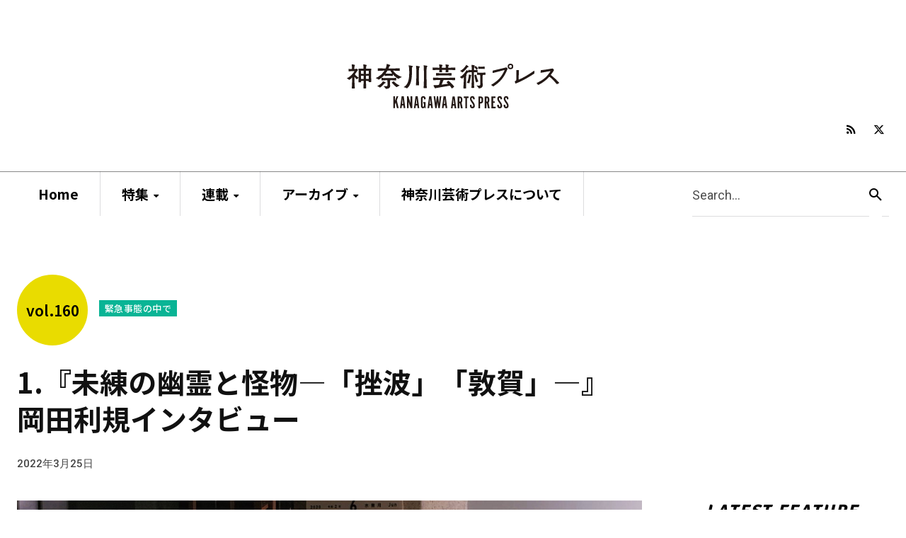

--- FILE ---
content_type: text/html; charset=UTF-8
request_url: https://www.artspress.jp/featured/feature-vol160/1268/
body_size: 60535
content:
<!doctype html >
<!--[if IE 8]>    <html class="ie8" lang="en"> <![endif]-->
<!--[if IE 9]>    <html class="ie9" lang="en"> <![endif]-->
<!--[if gt IE 8]><!--> <html dir="ltr" lang="ja" prefix="og: https://ogp.me/ns#"> <!--<![endif]-->
<head>
    
    <meta charset="UTF-8" />
    <meta name="viewport" content="width=device-width, initial-scale=1.0">
    <link rel="pingback" href="https://www.artspress.jp/xmlrpc.php" />
    	<style>img:is([sizes="auto" i], [sizes^="auto," i]) { contain-intrinsic-size: 3000px 1500px }</style>
	
		<!-- All in One SEO 4.8.9 - aioseo.com -->
		<title>1.『未練の幽霊と怪物—「挫波」「敦賀」—』岡田利規インタビュー - 神奈川芸術プレス</title>
	<meta name="description" content="本コーナーでは、公演の延期を余儀なくされた演出家や、地域に根ざした番組を制作するテレビ局、国際的にも注目される" />
	<meta name="robots" content="max-image-preview:large" />
	<meta name="author" content="arts-press"/>
	<link rel="canonical" href="https://www.artspress.jp/featured/feature-vol160/1268/" />
	<meta name="generator" content="All in One SEO (AIOSEO) 4.8.9" />

		<!-- Google Tag Manager -->
<script>(function(w,d,s,l,i){w[l]=w[l]||[];w[l].push({'gtm.start':
new Date().getTime(),event:'gtm.js'});var f=d.getElementsByTagName(s)[0],
j=d.createElement(s),dl=l!='dataLayer'?'&l='+l:'';j.async=true;j.src=
'https://www.googletagmanager.com/gtm.js?id='+i+dl;f.parentNode.insertBefore(j,f);
})(window,document,'script','dataLayer','GTM-PTV83X6');</script>
<!-- End Google Tag Manager -->
		<meta property="og:locale" content="ja_JP" />
		<meta property="og:site_name" content="神奈川芸術プレス - KANAGAWA ARTS PRESS" />
		<meta property="og:type" content="article" />
		<meta property="og:title" content="1.『未練の幽霊と怪物—「挫波」「敦賀」—』岡田利規インタビュー - 神奈川芸術プレス" />
		<meta property="og:description" content="本コーナーでは、公演の延期を余儀なくされた演出家や、地域に根ざした番組を制作するテレビ局、国際的にも注目される" />
		<meta property="og:url" content="https://www.artspress.jp/featured/feature-vol160/1268/" />
		<meta property="og:image" content="https://www.artspress.jp/wp-content/uploads/2022/03/miren_monju_008.jpg" />
		<meta property="og:image:secure_url" content="https://www.artspress.jp/wp-content/uploads/2022/03/miren_monju_008.jpg" />
		<meta property="og:image:width" content="1000" />
		<meta property="og:image:height" content="666" />
		<meta property="article:published_time" content="2022-03-25T10:05:45+00:00" />
		<meta property="article:modified_time" content="2023-10-02T03:06:33+00:00" />
		<meta name="twitter:card" content="summary" />
		<meta name="twitter:site" content="@kanagawa_press" />
		<meta name="twitter:title" content="1.『未練の幽霊と怪物—「挫波」「敦賀」—』岡田利規インタビュー - 神奈川芸術プレス" />
		<meta name="twitter:description" content="本コーナーでは、公演の延期を余儀なくされた演出家や、地域に根ざした番組を制作するテレビ局、国際的にも注目される" />
		<meta name="twitter:creator" content="@kanagawa_press" />
		<meta name="twitter:image" content="https://www.artspress.jp/wp-content/uploads/2022/03/miren_monju_008.jpg" />
		<script type="application/ld+json" class="aioseo-schema">
			{"@context":"https:\/\/schema.org","@graph":[{"@type":"BlogPosting","@id":"https:\/\/www.artspress.jp\/featured\/feature-vol160\/1268\/#blogposting","name":"1.\u300e\u672a\u7df4\u306e\u5e7d\u970a\u3068\u602a\u7269\u2014\u300c\u632b\u6ce2\u300d\u300c\u6566\u8cc0\u300d\u2014\u300f\u5ca1\u7530\u5229\u898f\u30a4\u30f3\u30bf\u30d3\u30e5\u30fc - \u795e\u5948\u5ddd\u82b8\u8853\u30d7\u30ec\u30b9","headline":"1.\u300e\u672a\u7df4\u306e\u5e7d\u970a\u3068\u602a\u7269\u2014\u300c\u632b\u6ce2\u300d\u300c\u6566\u8cc0\u300d\u2014\u300f\u5ca1\u7530\u5229\u898f\u30a4\u30f3\u30bf\u30d3\u30e5\u30fc","author":{"@id":"https:\/\/www.artspress.jp\/author\/arts-press\/#author"},"publisher":{"@id":"https:\/\/www.artspress.jp\/#organization"},"image":{"@type":"ImageObject","url":"https:\/\/www.artspress.jp\/wp-content\/uploads\/2022\/03\/miren_monju_008.jpg","width":1000,"height":666,"caption":"\u6226\u5f8c\u3001\u63a5\u53ce\u3055\u308c\u305f\u5c71\u4e0b\u516c\u5712\u306b\u306f\u5c06\u6821\u30af\u30e9\u30b9\u306e\u5bb6\u65cf\u7528\u4f4f\u5b85\u300c\u30c7\u307a\u30f3\u30c7\u30f3\u30c8\u30fb\u30cf\u30a6\u30b9\u300d\u304c\u5efa\u3066\u3089\u308c\u3001\u30d5\u30a7\u30f3\u30b9\u306b\u56f2\u307e\u308c\u7acb\u3061\u5165\u308a\u7981\u6b62\u3068\u306a\u3063\u3066\u3044\u305f"},"datePublished":"2022-03-25T19:05:45+09:00","dateModified":"2023-10-02T12:06:33+09:00","inLanguage":"ja","mainEntityOfPage":{"@id":"https:\/\/www.artspress.jp\/featured\/feature-vol160\/1268\/#webpage"},"isPartOf":{"@id":"https:\/\/www.artspress.jp\/featured\/feature-vol160\/1268\/#webpage"},"articleSection":"\u7dca\u6025\u4e8b\u614b\u306e\u4e2d\u3067, \u30b3\u30ed\u30ca\u798d\u3067\u306e\u3042\u3086\u307f, vol.160"},{"@type":"BreadcrumbList","@id":"https:\/\/www.artspress.jp\/featured\/feature-vol160\/1268\/#breadcrumblist","itemListElement":[{"@type":"ListItem","@id":"https:\/\/www.artspress.jp#listItem","position":1,"name":"\u30db\u30fc\u30e0","item":"https:\/\/www.artspress.jp","nextItem":{"@type":"ListItem","@id":"https:\/\/www.artspress.jp\/category\/featured\/#listItem","name":"\u7279\u96c6"}},{"@type":"ListItem","@id":"https:\/\/www.artspress.jp\/category\/featured\/#listItem","position":2,"name":"\u7279\u96c6","item":"https:\/\/www.artspress.jp\/category\/featured\/","nextItem":{"@type":"ListItem","@id":"https:\/\/www.artspress.jp\/category\/featured\/feature-vol160\/#listItem","name":"\u7dca\u6025\u4e8b\u614b\u306e\u4e2d\u3067"},"previousItem":{"@type":"ListItem","@id":"https:\/\/www.artspress.jp#listItem","name":"\u30db\u30fc\u30e0"}},{"@type":"ListItem","@id":"https:\/\/www.artspress.jp\/category\/featured\/feature-vol160\/#listItem","position":3,"name":"\u7dca\u6025\u4e8b\u614b\u306e\u4e2d\u3067","item":"https:\/\/www.artspress.jp\/category\/featured\/feature-vol160\/","nextItem":{"@type":"ListItem","@id":"https:\/\/www.artspress.jp\/featured\/feature-vol160\/1268\/#listItem","name":"1.\u300e\u672a\u7df4\u306e\u5e7d\u970a\u3068\u602a\u7269\u2014\u300c\u632b\u6ce2\u300d\u300c\u6566\u8cc0\u300d\u2014\u300f\u5ca1\u7530\u5229\u898f\u30a4\u30f3\u30bf\u30d3\u30e5\u30fc"},"previousItem":{"@type":"ListItem","@id":"https:\/\/www.artspress.jp\/category\/featured\/#listItem","name":"\u7279\u96c6"}},{"@type":"ListItem","@id":"https:\/\/www.artspress.jp\/featured\/feature-vol160\/1268\/#listItem","position":4,"name":"1.\u300e\u672a\u7df4\u306e\u5e7d\u970a\u3068\u602a\u7269\u2014\u300c\u632b\u6ce2\u300d\u300c\u6566\u8cc0\u300d\u2014\u300f\u5ca1\u7530\u5229\u898f\u30a4\u30f3\u30bf\u30d3\u30e5\u30fc","previousItem":{"@type":"ListItem","@id":"https:\/\/www.artspress.jp\/category\/featured\/feature-vol160\/#listItem","name":"\u7dca\u6025\u4e8b\u614b\u306e\u4e2d\u3067"}}]},{"@type":"Organization","@id":"https:\/\/www.artspress.jp\/#organization","name":"\u795e\u5948\u5ddd\u82b8\u8853\u30d7\u30ec\u30b9","description":"KANAGAWA ARTS PRESS","url":"https:\/\/www.artspress.jp\/","telephone":"+81456633711","logo":{"@type":"ImageObject","url":"https:\/\/www.artspress.jp\/wp-content\/uploads\/2022\/03\/kap_logo.png","@id":"https:\/\/www.artspress.jp\/featured\/feature-vol160\/1268\/#organizationLogo","width":761,"height":192},"image":{"@id":"https:\/\/www.artspress.jp\/featured\/feature-vol160\/1268\/#organizationLogo"},"sameAs":["https:\/\/twitter.com\/kanagawa_press"]},{"@type":"Person","@id":"https:\/\/www.artspress.jp\/author\/arts-press\/#author","url":"https:\/\/www.artspress.jp\/author\/arts-press\/","name":"arts-press","image":{"@type":"ImageObject","@id":"https:\/\/www.artspress.jp\/featured\/feature-vol160\/1268\/#authorImage","url":"https:\/\/secure.gravatar.com\/avatar\/ffb8c69c870cb5a778e32be2b0f07323f0a7cf60f9a9c4027068c6ffe4fc16ac?s=96&d=mm&r=g","width":96,"height":96,"caption":"arts-press"}},{"@type":"WebPage","@id":"https:\/\/www.artspress.jp\/featured\/feature-vol160\/1268\/#webpage","url":"https:\/\/www.artspress.jp\/featured\/feature-vol160\/1268\/","name":"1.\u300e\u672a\u7df4\u306e\u5e7d\u970a\u3068\u602a\u7269\u2014\u300c\u632b\u6ce2\u300d\u300c\u6566\u8cc0\u300d\u2014\u300f\u5ca1\u7530\u5229\u898f\u30a4\u30f3\u30bf\u30d3\u30e5\u30fc - \u795e\u5948\u5ddd\u82b8\u8853\u30d7\u30ec\u30b9","description":"\u672c\u30b3\u30fc\u30ca\u30fc\u3067\u306f\u3001\u516c\u6f14\u306e\u5ef6\u671f\u3092\u4f59\u5100\u306a\u304f\u3055\u308c\u305f\u6f14\u51fa\u5bb6\u3084\u3001\u5730\u57df\u306b\u6839\u3056\u3057\u305f\u756a\u7d44\u3092\u5236\u4f5c\u3059\u308b\u30c6\u30ec\u30d3\u5c40\u3001\u56fd\u969b\u7684\u306b\u3082\u6ce8\u76ee\u3055\u308c\u308b","inLanguage":"ja","isPartOf":{"@id":"https:\/\/www.artspress.jp\/#website"},"breadcrumb":{"@id":"https:\/\/www.artspress.jp\/featured\/feature-vol160\/1268\/#breadcrumblist"},"author":{"@id":"https:\/\/www.artspress.jp\/author\/arts-press\/#author"},"creator":{"@id":"https:\/\/www.artspress.jp\/author\/arts-press\/#author"},"image":{"@type":"ImageObject","url":"https:\/\/www.artspress.jp\/wp-content\/uploads\/2022\/03\/miren_monju_008.jpg","@id":"https:\/\/www.artspress.jp\/featured\/feature-vol160\/1268\/#mainImage","width":1000,"height":666,"caption":"\u6226\u5f8c\u3001\u63a5\u53ce\u3055\u308c\u305f\u5c71\u4e0b\u516c\u5712\u306b\u306f\u5c06\u6821\u30af\u30e9\u30b9\u306e\u5bb6\u65cf\u7528\u4f4f\u5b85\u300c\u30c7\u307a\u30f3\u30c7\u30f3\u30c8\u30fb\u30cf\u30a6\u30b9\u300d\u304c\u5efa\u3066\u3089\u308c\u3001\u30d5\u30a7\u30f3\u30b9\u306b\u56f2\u307e\u308c\u7acb\u3061\u5165\u308a\u7981\u6b62\u3068\u306a\u3063\u3066\u3044\u305f"},"primaryImageOfPage":{"@id":"https:\/\/www.artspress.jp\/featured\/feature-vol160\/1268\/#mainImage"},"datePublished":"2022-03-25T19:05:45+09:00","dateModified":"2023-10-02T12:06:33+09:00"},{"@type":"WebSite","@id":"https:\/\/www.artspress.jp\/#website","url":"https:\/\/www.artspress.jp\/","name":"\u795e\u5948\u5ddd\u82b8\u8853\u30d7\u30ec\u30b9","description":"KANAGAWA ARTS PRESS","inLanguage":"ja","publisher":{"@id":"https:\/\/www.artspress.jp\/#organization"}}]}
		</script>
		<!-- All in One SEO -->

<link rel="icon" type="image/png" href="https://www.artspress.jp/wp-content/uploads/2022/03/KAP_favicon_C.png"><link rel='dns-prefetch' href='//fonts.googleapis.com' />
<link rel="alternate" type="application/rss+xml" title="神奈川芸術プレス &raquo; フィード" href="https://www.artspress.jp/feed/" />
<link rel="alternate" type="application/rss+xml" title="神奈川芸術プレス &raquo; コメントフィード" href="https://www.artspress.jp/comments/feed/" />
<link rel="alternate" type="application/rss+xml" title="神奈川芸術プレス &raquo; 1.『未練の幽霊と怪物—「挫波」「敦賀」—』岡田利規インタビュー のコメントのフィード" href="https://www.artspress.jp/featured/feature-vol160/1268/feed/" />
		<!-- This site uses the Google Analytics by MonsterInsights plugin v9.9.0 - Using Analytics tracking - https://www.monsterinsights.com/ -->
		<!-- Note: MonsterInsights is not currently configured on this site. The site owner needs to authenticate with Google Analytics in the MonsterInsights settings panel. -->
					<!-- No tracking code set -->
				<!-- / Google Analytics by MonsterInsights -->
		<link rel='stylesheet' id='wp-block-library-css' href='https://www.artspress.jp/wp-includes/css/dist/block-library/style.min.css?ver=6.8.3' type='text/css' media='all' />
<style id='classic-theme-styles-inline-css' type='text/css'>
/*! This file is auto-generated */
.wp-block-button__link{color:#fff;background-color:#32373c;border-radius:9999px;box-shadow:none;text-decoration:none;padding:calc(.667em + 2px) calc(1.333em + 2px);font-size:1.125em}.wp-block-file__button{background:#32373c;color:#fff;text-decoration:none}
</style>
<style id='global-styles-inline-css' type='text/css'>
:root{--wp--preset--aspect-ratio--square: 1;--wp--preset--aspect-ratio--4-3: 4/3;--wp--preset--aspect-ratio--3-4: 3/4;--wp--preset--aspect-ratio--3-2: 3/2;--wp--preset--aspect-ratio--2-3: 2/3;--wp--preset--aspect-ratio--16-9: 16/9;--wp--preset--aspect-ratio--9-16: 9/16;--wp--preset--color--black: #000000;--wp--preset--color--cyan-bluish-gray: #abb8c3;--wp--preset--color--white: #ffffff;--wp--preset--color--pale-pink: #f78da7;--wp--preset--color--vivid-red: #cf2e2e;--wp--preset--color--luminous-vivid-orange: #ff6900;--wp--preset--color--luminous-vivid-amber: #fcb900;--wp--preset--color--light-green-cyan: #7bdcb5;--wp--preset--color--vivid-green-cyan: #00d084;--wp--preset--color--pale-cyan-blue: #8ed1fc;--wp--preset--color--vivid-cyan-blue: #0693e3;--wp--preset--color--vivid-purple: #9b51e0;--wp--preset--gradient--vivid-cyan-blue-to-vivid-purple: linear-gradient(135deg,rgba(6,147,227,1) 0%,rgb(155,81,224) 100%);--wp--preset--gradient--light-green-cyan-to-vivid-green-cyan: linear-gradient(135deg,rgb(122,220,180) 0%,rgb(0,208,130) 100%);--wp--preset--gradient--luminous-vivid-amber-to-luminous-vivid-orange: linear-gradient(135deg,rgba(252,185,0,1) 0%,rgba(255,105,0,1) 100%);--wp--preset--gradient--luminous-vivid-orange-to-vivid-red: linear-gradient(135deg,rgba(255,105,0,1) 0%,rgb(207,46,46) 100%);--wp--preset--gradient--very-light-gray-to-cyan-bluish-gray: linear-gradient(135deg,rgb(238,238,238) 0%,rgb(169,184,195) 100%);--wp--preset--gradient--cool-to-warm-spectrum: linear-gradient(135deg,rgb(74,234,220) 0%,rgb(151,120,209) 20%,rgb(207,42,186) 40%,rgb(238,44,130) 60%,rgb(251,105,98) 80%,rgb(254,248,76) 100%);--wp--preset--gradient--blush-light-purple: linear-gradient(135deg,rgb(255,206,236) 0%,rgb(152,150,240) 100%);--wp--preset--gradient--blush-bordeaux: linear-gradient(135deg,rgb(254,205,165) 0%,rgb(254,45,45) 50%,rgb(107,0,62) 100%);--wp--preset--gradient--luminous-dusk: linear-gradient(135deg,rgb(255,203,112) 0%,rgb(199,81,192) 50%,rgb(65,88,208) 100%);--wp--preset--gradient--pale-ocean: linear-gradient(135deg,rgb(255,245,203) 0%,rgb(182,227,212) 50%,rgb(51,167,181) 100%);--wp--preset--gradient--electric-grass: linear-gradient(135deg,rgb(202,248,128) 0%,rgb(113,206,126) 100%);--wp--preset--gradient--midnight: linear-gradient(135deg,rgb(2,3,129) 0%,rgb(40,116,252) 100%);--wp--preset--font-size--small: 11px;--wp--preset--font-size--medium: 20px;--wp--preset--font-size--large: 32px;--wp--preset--font-size--x-large: 42px;--wp--preset--font-size--regular: 15px;--wp--preset--font-size--larger: 50px;--wp--preset--spacing--20: 0.44rem;--wp--preset--spacing--30: 0.67rem;--wp--preset--spacing--40: 1rem;--wp--preset--spacing--50: 1.5rem;--wp--preset--spacing--60: 2.25rem;--wp--preset--spacing--70: 3.38rem;--wp--preset--spacing--80: 5.06rem;--wp--preset--shadow--natural: 6px 6px 9px rgba(0, 0, 0, 0.2);--wp--preset--shadow--deep: 12px 12px 50px rgba(0, 0, 0, 0.4);--wp--preset--shadow--sharp: 6px 6px 0px rgba(0, 0, 0, 0.2);--wp--preset--shadow--outlined: 6px 6px 0px -3px rgba(255, 255, 255, 1), 6px 6px rgba(0, 0, 0, 1);--wp--preset--shadow--crisp: 6px 6px 0px rgba(0, 0, 0, 1);}:where(.is-layout-flex){gap: 0.5em;}:where(.is-layout-grid){gap: 0.5em;}body .is-layout-flex{display: flex;}.is-layout-flex{flex-wrap: wrap;align-items: center;}.is-layout-flex > :is(*, div){margin: 0;}body .is-layout-grid{display: grid;}.is-layout-grid > :is(*, div){margin: 0;}:where(.wp-block-columns.is-layout-flex){gap: 2em;}:where(.wp-block-columns.is-layout-grid){gap: 2em;}:where(.wp-block-post-template.is-layout-flex){gap: 1.25em;}:where(.wp-block-post-template.is-layout-grid){gap: 1.25em;}.has-black-color{color: var(--wp--preset--color--black) !important;}.has-cyan-bluish-gray-color{color: var(--wp--preset--color--cyan-bluish-gray) !important;}.has-white-color{color: var(--wp--preset--color--white) !important;}.has-pale-pink-color{color: var(--wp--preset--color--pale-pink) !important;}.has-vivid-red-color{color: var(--wp--preset--color--vivid-red) !important;}.has-luminous-vivid-orange-color{color: var(--wp--preset--color--luminous-vivid-orange) !important;}.has-luminous-vivid-amber-color{color: var(--wp--preset--color--luminous-vivid-amber) !important;}.has-light-green-cyan-color{color: var(--wp--preset--color--light-green-cyan) !important;}.has-vivid-green-cyan-color{color: var(--wp--preset--color--vivid-green-cyan) !important;}.has-pale-cyan-blue-color{color: var(--wp--preset--color--pale-cyan-blue) !important;}.has-vivid-cyan-blue-color{color: var(--wp--preset--color--vivid-cyan-blue) !important;}.has-vivid-purple-color{color: var(--wp--preset--color--vivid-purple) !important;}.has-black-background-color{background-color: var(--wp--preset--color--black) !important;}.has-cyan-bluish-gray-background-color{background-color: var(--wp--preset--color--cyan-bluish-gray) !important;}.has-white-background-color{background-color: var(--wp--preset--color--white) !important;}.has-pale-pink-background-color{background-color: var(--wp--preset--color--pale-pink) !important;}.has-vivid-red-background-color{background-color: var(--wp--preset--color--vivid-red) !important;}.has-luminous-vivid-orange-background-color{background-color: var(--wp--preset--color--luminous-vivid-orange) !important;}.has-luminous-vivid-amber-background-color{background-color: var(--wp--preset--color--luminous-vivid-amber) !important;}.has-light-green-cyan-background-color{background-color: var(--wp--preset--color--light-green-cyan) !important;}.has-vivid-green-cyan-background-color{background-color: var(--wp--preset--color--vivid-green-cyan) !important;}.has-pale-cyan-blue-background-color{background-color: var(--wp--preset--color--pale-cyan-blue) !important;}.has-vivid-cyan-blue-background-color{background-color: var(--wp--preset--color--vivid-cyan-blue) !important;}.has-vivid-purple-background-color{background-color: var(--wp--preset--color--vivid-purple) !important;}.has-black-border-color{border-color: var(--wp--preset--color--black) !important;}.has-cyan-bluish-gray-border-color{border-color: var(--wp--preset--color--cyan-bluish-gray) !important;}.has-white-border-color{border-color: var(--wp--preset--color--white) !important;}.has-pale-pink-border-color{border-color: var(--wp--preset--color--pale-pink) !important;}.has-vivid-red-border-color{border-color: var(--wp--preset--color--vivid-red) !important;}.has-luminous-vivid-orange-border-color{border-color: var(--wp--preset--color--luminous-vivid-orange) !important;}.has-luminous-vivid-amber-border-color{border-color: var(--wp--preset--color--luminous-vivid-amber) !important;}.has-light-green-cyan-border-color{border-color: var(--wp--preset--color--light-green-cyan) !important;}.has-vivid-green-cyan-border-color{border-color: var(--wp--preset--color--vivid-green-cyan) !important;}.has-pale-cyan-blue-border-color{border-color: var(--wp--preset--color--pale-cyan-blue) !important;}.has-vivid-cyan-blue-border-color{border-color: var(--wp--preset--color--vivid-cyan-blue) !important;}.has-vivid-purple-border-color{border-color: var(--wp--preset--color--vivid-purple) !important;}.has-vivid-cyan-blue-to-vivid-purple-gradient-background{background: var(--wp--preset--gradient--vivid-cyan-blue-to-vivid-purple) !important;}.has-light-green-cyan-to-vivid-green-cyan-gradient-background{background: var(--wp--preset--gradient--light-green-cyan-to-vivid-green-cyan) !important;}.has-luminous-vivid-amber-to-luminous-vivid-orange-gradient-background{background: var(--wp--preset--gradient--luminous-vivid-amber-to-luminous-vivid-orange) !important;}.has-luminous-vivid-orange-to-vivid-red-gradient-background{background: var(--wp--preset--gradient--luminous-vivid-orange-to-vivid-red) !important;}.has-very-light-gray-to-cyan-bluish-gray-gradient-background{background: var(--wp--preset--gradient--very-light-gray-to-cyan-bluish-gray) !important;}.has-cool-to-warm-spectrum-gradient-background{background: var(--wp--preset--gradient--cool-to-warm-spectrum) !important;}.has-blush-light-purple-gradient-background{background: var(--wp--preset--gradient--blush-light-purple) !important;}.has-blush-bordeaux-gradient-background{background: var(--wp--preset--gradient--blush-bordeaux) !important;}.has-luminous-dusk-gradient-background{background: var(--wp--preset--gradient--luminous-dusk) !important;}.has-pale-ocean-gradient-background{background: var(--wp--preset--gradient--pale-ocean) !important;}.has-electric-grass-gradient-background{background: var(--wp--preset--gradient--electric-grass) !important;}.has-midnight-gradient-background{background: var(--wp--preset--gradient--midnight) !important;}.has-small-font-size{font-size: var(--wp--preset--font-size--small) !important;}.has-medium-font-size{font-size: var(--wp--preset--font-size--medium) !important;}.has-large-font-size{font-size: var(--wp--preset--font-size--large) !important;}.has-x-large-font-size{font-size: var(--wp--preset--font-size--x-large) !important;}
:where(.wp-block-post-template.is-layout-flex){gap: 1.25em;}:where(.wp-block-post-template.is-layout-grid){gap: 1.25em;}
:where(.wp-block-columns.is-layout-flex){gap: 2em;}:where(.wp-block-columns.is-layout-grid){gap: 2em;}
:root :where(.wp-block-pullquote){font-size: 1.5em;line-height: 1.6;}
</style>
<link rel='stylesheet' id='td-plugin-newsletter-css' href='https://www.artspress.jp/wp-content/plugins/td-newsletter/style.css?ver=12.7.3' type='text/css' media='all' />
<link rel='stylesheet' id='td-plugin-multi-purpose-css' href='https://www.artspress.jp/wp-content/plugins/td-composer/td-multi-purpose/style.css?ver=7cd248d7ca13c255207c3f8b916c3f00' type='text/css' media='all' />
<link rel='stylesheet' id='google-fonts-style-css' href='https://fonts.googleapis.com/css?family=Noto+Sans+JP%3A400%2C300%2C500%2C700%2C700italic%7CNoto+Serif+JP%3A400%2C300%2C500%2C700%2C700italic%7COpen+Sans%3A400%2C600%2C700%2C300%2C500%2C700italic%7CRoboto%3A400%2C600%2C700%2C300%2C500%2C700italic%7CMerriweather%3A700%2C400%7CRoboto%3A400%2C300%2C500%7CSignika%3A700%2C400%7CNoto+Sans+JP%3A600%2C400&#038;display=swap&#038;ver=12.7.3' type='text/css' media='all' />
<link rel='stylesheet' id='td-theme-css' href='https://www.artspress.jp/wp-content/themes/Newspaper/style.css?ver=12.7.3' type='text/css' media='all' />
<style id='td-theme-inline-css' type='text/css'>@media (max-width:767px){.td-header-desktop-wrap{display:none}}@media (min-width:767px){.td-header-mobile-wrap{display:none}}</style>
<link rel='stylesheet' id='td-theme-child-css' href='https://www.artspress.jp/wp-content/themes/Newspaper-child/style.css?ver=12.7.3c' type='text/css' media='all' />
<link rel='stylesheet' id='font_awesome-css' href='https://www.artspress.jp/wp-content/plugins/td-composer/assets/fonts/font-awesome/font-awesome.css?ver=7cd248d7ca13c255207c3f8b916c3f00' type='text/css' media='all' />
<link rel='stylesheet' id='td-legacy-framework-front-style-css' href='https://www.artspress.jp/wp-content/plugins/td-composer/legacy/Newspaper/assets/css/td_legacy_main.css?ver=7cd248d7ca13c255207c3f8b916c3f00' type='text/css' media='all' />
<link rel='stylesheet' id='td-standard-pack-framework-front-style-css' href='https://www.artspress.jp/wp-content/plugins/td-standard-pack/Newspaper/assets/css/td_standard_pack_main.css?ver=c12e6da63ed2f212e87e44e5e9b9a302' type='text/css' media='all' />
<link rel='stylesheet' id='td-theme-demo-style-css' href='https://www.artspress.jp/wp-content/plugins/td-composer/legacy/Newspaper/includes/demos/art_blog_pro/demo_style.css?ver=12.7.3' type='text/css' media='all' />
<link rel='stylesheet' id='tdb_style_cloud_templates_front-css' href='https://www.artspress.jp/wp-content/plugins/td-cloud-library/assets/css/tdb_main.css?ver=6127d3b6131f900b2e62bb855b13dc3b' type='text/css' media='all' />
<script type="text/javascript" src="https://www.artspress.jp/wp-includes/js/jquery/jquery.min.js?ver=3.7.1" id="jquery-core-js"></script>
<script type="text/javascript" src="https://www.artspress.jp/wp-includes/js/jquery/jquery-migrate.min.js?ver=3.4.1" id="jquery-migrate-js"></script>
<link rel="https://api.w.org/" href="https://www.artspress.jp/wp-json/" /><link rel="alternate" title="JSON" type="application/json" href="https://www.artspress.jp/wp-json/wp/v2/posts/1268" /><link rel="EditURI" type="application/rsd+xml" title="RSD" href="https://www.artspress.jp/xmlrpc.php?rsd" />
<meta name="generator" content="WordPress 6.8.3" />
<link rel='shortlink' href='https://www.artspress.jp/?p=1268' />
<link rel="alternate" title="oEmbed (JSON)" type="application/json+oembed" href="https://www.artspress.jp/wp-json/oembed/1.0/embed?url=https%3A%2F%2Fwww.artspress.jp%2Ffeatured%2Ffeature-vol160%2F1268%2F" />
<link rel="alternate" title="oEmbed (XML)" type="text/xml+oembed" href="https://www.artspress.jp/wp-json/oembed/1.0/embed?url=https%3A%2F%2Fwww.artspress.jp%2Ffeatured%2Ffeature-vol160%2F1268%2F&#038;format=xml" />
    <script>
        window.tdb_global_vars = {"wpRestUrl":"https:\/\/www.artspress.jp\/wp-json\/","permalinkStructure":"\/%category%\/%post_id%\/"};
        window.tdb_p_autoload_vars = {"isAjax":false,"isAdminBarShowing":false,"autoloadStatus":"off","origPostEditUrl":null};
    </script>
    
    <style id="tdb-global-colors">:root{--accent-color:#E9DC00;--tokusyu-color:#6ACF5A;--label-color:#696969;--rensai-color:#E67B0B;--theme-color-02:#DCD700}</style>

    
	
<!-- JS generated by theme -->

<script type="text/javascript" id="td-generated-header-js">
    
    

	    var tdBlocksArray = []; //here we store all the items for the current page

	    // td_block class - each ajax block uses a object of this class for requests
	    function tdBlock() {
		    this.id = '';
		    this.block_type = 1; //block type id (1-234 etc)
		    this.atts = '';
		    this.td_column_number = '';
		    this.td_current_page = 1; //
		    this.post_count = 0; //from wp
		    this.found_posts = 0; //from wp
		    this.max_num_pages = 0; //from wp
		    this.td_filter_value = ''; //current live filter value
		    this.is_ajax_running = false;
		    this.td_user_action = ''; // load more or infinite loader (used by the animation)
		    this.header_color = '';
		    this.ajax_pagination_infinite_stop = ''; //show load more at page x
	    }

        // td_js_generator - mini detector
        ( function () {
            var htmlTag = document.getElementsByTagName("html")[0];

	        if ( navigator.userAgent.indexOf("MSIE 10.0") > -1 ) {
                htmlTag.className += ' ie10';
            }

            if ( !!navigator.userAgent.match(/Trident.*rv\:11\./) ) {
                htmlTag.className += ' ie11';
            }

	        if ( navigator.userAgent.indexOf("Edge") > -1 ) {
                htmlTag.className += ' ieEdge';
            }

            if ( /(iPad|iPhone|iPod)/g.test(navigator.userAgent) ) {
                htmlTag.className += ' td-md-is-ios';
            }

            var user_agent = navigator.userAgent.toLowerCase();
            if ( user_agent.indexOf("android") > -1 ) {
                htmlTag.className += ' td-md-is-android';
            }

            if ( -1 !== navigator.userAgent.indexOf('Mac OS X')  ) {
                htmlTag.className += ' td-md-is-os-x';
            }

            if ( /chrom(e|ium)/.test(navigator.userAgent.toLowerCase()) ) {
               htmlTag.className += ' td-md-is-chrome';
            }

            if ( -1 !== navigator.userAgent.indexOf('Firefox') ) {
                htmlTag.className += ' td-md-is-firefox';
            }

            if ( -1 !== navigator.userAgent.indexOf('Safari') && -1 === navigator.userAgent.indexOf('Chrome') ) {
                htmlTag.className += ' td-md-is-safari';
            }

            if( -1 !== navigator.userAgent.indexOf('IEMobile') ){
                htmlTag.className += ' td-md-is-iemobile';
            }

        })();

        var tdLocalCache = {};

        ( function () {
            "use strict";

            tdLocalCache = {
                data: {},
                remove: function (resource_id) {
                    delete tdLocalCache.data[resource_id];
                },
                exist: function (resource_id) {
                    return tdLocalCache.data.hasOwnProperty(resource_id) && tdLocalCache.data[resource_id] !== null;
                },
                get: function (resource_id) {
                    return tdLocalCache.data[resource_id];
                },
                set: function (resource_id, cachedData) {
                    tdLocalCache.remove(resource_id);
                    tdLocalCache.data[resource_id] = cachedData;
                }
            };
        })();

    
    
var td_viewport_interval_list=[{"limitBottom":767,"sidebarWidth":228},{"limitBottom":1018,"sidebarWidth":300},{"limitBottom":1140,"sidebarWidth":324}];
var td_animation_stack_effect="type0";
var tds_animation_stack=true;
var td_animation_stack_specific_selectors=".entry-thumb, img, .td-lazy-img";
var td_animation_stack_general_selectors=".td-animation-stack img, .td-animation-stack .entry-thumb, .post img, .td-animation-stack .td-lazy-img";
var tdc_is_installed="yes";
var tdc_domain_active=false;
var td_ajax_url="https:\/\/www.artspress.jp\/wp-admin\/admin-ajax.php?td_theme_name=Newspaper&v=12.7.3";
var td_get_template_directory_uri="https:\/\/www.artspress.jp\/wp-content\/plugins\/td-composer\/legacy\/common";
var tds_snap_menu="";
var tds_logo_on_sticky="";
var tds_header_style="";
var td_please_wait="\u304a\u5f85\u3061\u304f\u3060\u3055\u3044";
var td_email_user_pass_incorrect="\u30e6\u30fc\u30b6\u30fc\u304b\u30d1\u30b9\u30ef\u30fc\u30c9\u304c\u9593\u9055\u3063\u3066\u307e\u3059\uff01";
var td_email_user_incorrect="E\u30e1\u30fc\u30eb\u304b\u30e6\u30fc\u30b6\u540d\u304c\u9593\u9055\u3063\u3066\u307e\u3059\uff01";
var td_email_incorrect="E\u30e1\u30fc\u30eb\u304c\u9593\u9055\u3063\u3066\u307e\u3059\uff01";
var td_user_incorrect="Username incorrect!";
var td_email_user_empty="Email or username empty!";
var td_pass_empty="Pass empty!";
var td_pass_pattern_incorrect="Invalid Pass Pattern!";
var td_retype_pass_incorrect="Retyped Pass incorrect!";
var tds_more_articles_on_post_enable="";
var tds_more_articles_on_post_time_to_wait="";
var tds_more_articles_on_post_pages_distance_from_top=0;
var tds_captcha="";
var tds_theme_color_site_wide="#E9DC00";
var tds_smart_sidebar="";
var tdThemeName="Newspaper";
var tdThemeNameWl="Newspaper";
var td_magnific_popup_translation_tPrev="\u524d\uff08\u5de6\u30a2\u30ed\u30fc\u3000\u30ad\u30fc\uff09";
var td_magnific_popup_translation_tNext="\u6b21\uff08\u53f3\u30a2\u30ed\u30fc\u3000\u30ad\u30fc\uff09";
var td_magnific_popup_translation_tCounter=" ";
var td_magnific_popup_translation_ajax_tError="\uff05url%\u306e\u30b3\u30f3\u30c6\u30f3\u30c4\u306f\u30ed\u30fc\u30c9\u3067\u304d\u307e\u305b\u3093\u3067\u3057\u305f\u3002";
var td_magnific_popup_translation_image_tError="#\uff05curr%\u304b\u3089\u306e\u753b\u50cf\u306f\u30ed\u30fc\u30c9\u3067\u304d\u307e\u305b\u3093\u3067\u3057\u305f\u3002";
var tdBlockNonce="e44777da44";
var tdMobileMenu="enabled";
var tdMobileSearch="enabled";
var tdDateNamesI18n={"month_names":["1\u6708","2\u6708","3\u6708","4\u6708","5\u6708","6\u6708","7\u6708","8\u6708","9\u6708","10\u6708","11\u6708","12\u6708"],"month_names_short":["1\u6708","2\u6708","3\u6708","4\u6708","5\u6708","6\u6708","7\u6708","8\u6708","9\u6708","10\u6708","11\u6708","12\u6708"],"day_names":["\u65e5\u66dc\u65e5","\u6708\u66dc\u65e5","\u706b\u66dc\u65e5","\u6c34\u66dc\u65e5","\u6728\u66dc\u65e5","\u91d1\u66dc\u65e5","\u571f\u66dc\u65e5"],"day_names_short":["\u65e5","\u6708","\u706b","\u6c34","\u6728","\u91d1","\u571f"]};
var tdb_modal_confirm="\u4fdd\u5b58";
var tdb_modal_cancel="\u30ad\u30e3\u30f3\u30bb\u30eb";
var tdb_modal_confirm_alt="\u306f\u3044";
var tdb_modal_cancel_alt="\u3044\u3044\u3048";
var td_deploy_mode="deploy";
var td_ad_background_click_link="";
var td_ad_background_click_target="";
</script>


<!-- Header style compiled by theme -->

<style>ul.sf-menu>.menu-item>a{font-family:"Noto Sans JP"}.sf-menu ul .menu-item a{font-family:"Noto Sans JP"}.td-header-wrap .td-logo-text-container .td-logo-text{font-family:"Noto Sans JP"}.td-header-wrap .td-logo-text-container .td-tagline-text{font-family:"Noto Sans JP"}#td-mobile-nav,#td-mobile-nav .wpb_button,.td-search-wrap-mob{font-family:"Noto Sans JP"}.td-page-title,.td-category-title-holder .td-page-title{font-family:"Noto Sans JP"}.td-page-content p,.td-page-content li,.td-page-content .td_block_text_with_title,.wpb_text_column p{font-family:"Noto Sans JP"}.td-page-content h1,.wpb_text_column h1{font-family:"Noto Serif JP";font-weight:600}.td-page-content h2,.wpb_text_column h2{font-family:"Noto Sans JP";font-weight:600}.td-page-content h3,.wpb_text_column h3{font-family:"Noto Sans JP";font-weight:600}.td-page-content h4,.wpb_text_column h4{font-family:"Noto Sans JP";font-weight:600}.td-page-content h5,.wpb_text_column h5{font-family:"Noto Sans JP";font-weight:600}.td-page-content h6,.wpb_text_column h6{font-family:"Noto Sans JP";font-weight:600}body,p{font-family:"Noto Sans JP"}.white-popup-block,.white-popup-block .wpb_button{font-family:"Noto Sans JP"}:root{--td_excl_label:'エクスクルーシブ';--td_theme_color:var(--accent-color);--td_slider_text:rgba(233,220,0,0.7);--td_text_header_color:#0a0a0a}.td-header-style-12 .td-header-menu-wrap-full,.td-header-style-12 .td-affix,.td-grid-style-1.td-hover-1 .td-big-grid-post:hover .td-post-category,.td-grid-style-5.td-hover-1 .td-big-grid-post:hover .td-post-category,.td_category_template_3 .td-current-sub-category,.td_category_template_8 .td-category-header .td-category a.td-current-sub-category,.td_category_template_4 .td-category-siblings .td-category a:hover,.td_block_big_grid_9.td-grid-style-1 .td-post-category,.td_block_big_grid_9.td-grid-style-5 .td-post-category,.td-grid-style-6.td-hover-1 .td-module-thumb:after,.tdm-menu-active-style5 .td-header-menu-wrap .sf-menu>.current-menu-item>a,.tdm-menu-active-style5 .td-header-menu-wrap .sf-menu>.current-menu-ancestor>a,.tdm-menu-active-style5 .td-header-menu-wrap .sf-menu>.current-category-ancestor>a,.tdm-menu-active-style5 .td-header-menu-wrap .sf-menu>li>a:hover,.tdm-menu-active-style5 .td-header-menu-wrap .sf-menu>.sfHover>a{background-color:var(--accent-color)}.td_mega_menu_sub_cats .cur-sub-cat,.td-mega-span h3 a:hover,.td_mod_mega_menu:hover .entry-title a,.header-search-wrap .result-msg a:hover,.td-header-top-menu .td-drop-down-search .td_module_wrap:hover .entry-title a,.td-header-top-menu .td-icon-search:hover,.td-header-wrap .result-msg a:hover,.top-header-menu li a:hover,.top-header-menu .current-menu-item>a,.top-header-menu .current-menu-ancestor>a,.top-header-menu .current-category-ancestor>a,.td-social-icon-wrap>a:hover,.td-header-sp-top-widget .td-social-icon-wrap a:hover,.td_mod_related_posts:hover h3>a,.td-post-template-11 .td-related-title .td-related-left:hover,.td-post-template-11 .td-related-title .td-related-right:hover,.td-post-template-11 .td-related-title .td-cur-simple-item,.td-post-template-11 .td_block_related_posts .td-next-prev-wrap a:hover,.td-category-header .td-pulldown-category-filter-link:hover,.td-category-siblings .td-subcat-dropdown a:hover,.td-category-siblings .td-subcat-dropdown a.td-current-sub-category,.footer-text-wrap .footer-email-wrap a,.footer-social-wrap a:hover,.td_module_17 .td-read-more a:hover,.td_module_18 .td-read-more a:hover,.td_module_19 .td-post-author-name a:hover,.td-pulldown-syle-2 .td-subcat-dropdown:hover .td-subcat-more span,.td-pulldown-syle-2 .td-subcat-dropdown:hover .td-subcat-more i,.td-pulldown-syle-3 .td-subcat-dropdown:hover .td-subcat-more span,.td-pulldown-syle-3 .td-subcat-dropdown:hover .td-subcat-more i,.tdm-menu-active-style3 .tdm-header.td-header-wrap .sf-menu>.current-category-ancestor>a,.tdm-menu-active-style3 .tdm-header.td-header-wrap .sf-menu>.current-menu-ancestor>a,.tdm-menu-active-style3 .tdm-header.td-header-wrap .sf-menu>.current-menu-item>a,.tdm-menu-active-style3 .tdm-header.td-header-wrap .sf-menu>.sfHover>a,.tdm-menu-active-style3 .tdm-header.td-header-wrap .sf-menu>li>a:hover{color:var(--accent-color)}.td-mega-menu-page .wpb_content_element ul li a:hover,.td-theme-wrap .td-aj-search-results .td_module_wrap:hover .entry-title a,.td-theme-wrap .header-search-wrap .result-msg a:hover{color:var(--accent-color)!important}.td_category_template_8 .td-category-header .td-category a.td-current-sub-category,.td_category_template_4 .td-category-siblings .td-category a:hover,.tdm-menu-active-style4 .tdm-header .sf-menu>.current-menu-item>a,.tdm-menu-active-style4 .tdm-header .sf-menu>.current-menu-ancestor>a,.tdm-menu-active-style4 .tdm-header .sf-menu>.current-category-ancestor>a,.tdm-menu-active-style4 .tdm-header .sf-menu>li>a:hover,.tdm-menu-active-style4 .tdm-header .sf-menu>.sfHover>a{border-color:var(--accent-color)}ul.sf-menu>.td-menu-item>a,.td-theme-wrap .td-header-menu-social{font-family:"Noto Sans JP"}.sf-menu ul .td-menu-item a{font-family:"Noto Sans JP"}.block-title>span,.block-title>a,.widgettitle,body .td-trending-now-title,.wpb_tabs li a,.vc_tta-container .vc_tta-color-grey.vc_tta-tabs-position-top.vc_tta-style-classic .vc_tta-tabs-container .vc_tta-tab>a,.td-theme-wrap .td-related-title a,.woocommerce div.product .woocommerce-tabs ul.tabs li a,.woocommerce .product .products h2:not(.woocommerce-loop-product__title),.td-theme-wrap .td-block-title{font-family:"Noto Sans JP"}.td_module_wrap .td-post-author-name a{font-family:"Noto Sans JP"}.td-post-date .entry-date{font-family:"Noto Sans JP"}.td-module-comments a,.td-post-views span,.td-post-comments a{font-family:"Noto Sans JP"}.td-big-grid-meta .td-post-category,.td_module_wrap .td-post-category,.td-module-image .td-post-category{font-family:"Noto Sans JP"}.top-header-menu>li>a,.td-weather-top-widget .td-weather-now .td-big-degrees,.td-weather-top-widget .td-weather-header .td-weather-city,.td-header-sp-top-menu .td_data_time{font-family:"Noto Sans JP"}.top-header-menu .menu-item-has-children li a{font-family:"Noto Sans JP"}.td_mod_mega_menu .item-details a{font-family:"Noto Sans JP"}.td_mega_menu_sub_cats .block-mega-child-cats a{font-family:"Noto Sans JP"}.td-subcat-filter .td-subcat-dropdown a,.td-subcat-filter .td-subcat-list a,.td-subcat-filter .td-subcat-dropdown span{font-family:"Noto Sans JP"}.td-excerpt,.td_module_14 .td-excerpt{font-family:"Noto Sans JP"}.td_module_wrap .td-module-title{font-family:"Noto Sans JP"}.td_block_trending_now .entry-title,.td-theme-slider .td-module-title,.td-big-grid-post .entry-title{font-family:"Noto Sans JP"}.post .td-post-header .entry-title{font-family:"Noto Sans JP"}.td-post-content p,.td-post-content{font-family:"Noto Sans JP"}.post blockquote p,.page blockquote p,.td-post-text-content blockquote p{font-family:"Noto Sans JP"}.post .td_quote_box p,.page .td_quote_box p{font-family:"Noto Sans JP"}.post .td_pull_quote p,.page .td_pull_quote p,.post .wp-block-pullquote blockquote p,.page .wp-block-pullquote blockquote p{font-family:"Noto Sans JP"}.td-post-content li{font-family:"Noto Sans JP"}.td-post-content h1{font-weight:600}.td-post-content h2{font-family:"Noto Sans JP";font-weight:600}.td-post-content h3{font-family:"Noto Sans JP";font-weight:600}.td-post-content h4{font-family:"Noto Sans JP";font-weight:600}.td-post-content h5{font-family:"Noto Sans JP";font-weight:600}.td-post-content h6{font-family:"Noto Sans JP";font-weight:600}ul.sf-menu>.menu-item>a{font-family:"Noto Sans JP"}.sf-menu ul .menu-item a{font-family:"Noto Sans JP"}.td-header-wrap .td-logo-text-container .td-logo-text{font-family:"Noto Sans JP"}.td-header-wrap .td-logo-text-container .td-tagline-text{font-family:"Noto Sans JP"}#td-mobile-nav,#td-mobile-nav .wpb_button,.td-search-wrap-mob{font-family:"Noto Sans JP"}.td-page-title,.td-category-title-holder .td-page-title{font-family:"Noto Sans JP"}.td-page-content p,.td-page-content li,.td-page-content .td_block_text_with_title,.wpb_text_column p{font-family:"Noto Sans JP"}.td-page-content h1,.wpb_text_column h1{font-family:"Noto Serif JP";font-weight:600}.td-page-content h2,.wpb_text_column h2{font-family:"Noto Sans JP";font-weight:600}.td-page-content h3,.wpb_text_column h3{font-family:"Noto Sans JP";font-weight:600}.td-page-content h4,.wpb_text_column h4{font-family:"Noto Sans JP";font-weight:600}.td-page-content h5,.wpb_text_column h5{font-family:"Noto Sans JP";font-weight:600}.td-page-content h6,.wpb_text_column h6{font-family:"Noto Sans JP";font-weight:600}body,p{font-family:"Noto Sans JP"}.white-popup-block,.white-popup-block .wpb_button{font-family:"Noto Sans JP"}:root{--td_excl_label:'エクスクルーシブ';--td_theme_color:var(--accent-color);--td_slider_text:rgba(233,220,0,0.7);--td_text_header_color:#0a0a0a}.td-header-style-12 .td-header-menu-wrap-full,.td-header-style-12 .td-affix,.td-grid-style-1.td-hover-1 .td-big-grid-post:hover .td-post-category,.td-grid-style-5.td-hover-1 .td-big-grid-post:hover .td-post-category,.td_category_template_3 .td-current-sub-category,.td_category_template_8 .td-category-header .td-category a.td-current-sub-category,.td_category_template_4 .td-category-siblings .td-category a:hover,.td_block_big_grid_9.td-grid-style-1 .td-post-category,.td_block_big_grid_9.td-grid-style-5 .td-post-category,.td-grid-style-6.td-hover-1 .td-module-thumb:after,.tdm-menu-active-style5 .td-header-menu-wrap .sf-menu>.current-menu-item>a,.tdm-menu-active-style5 .td-header-menu-wrap .sf-menu>.current-menu-ancestor>a,.tdm-menu-active-style5 .td-header-menu-wrap .sf-menu>.current-category-ancestor>a,.tdm-menu-active-style5 .td-header-menu-wrap .sf-menu>li>a:hover,.tdm-menu-active-style5 .td-header-menu-wrap .sf-menu>.sfHover>a{background-color:var(--accent-color)}.td_mega_menu_sub_cats .cur-sub-cat,.td-mega-span h3 a:hover,.td_mod_mega_menu:hover .entry-title a,.header-search-wrap .result-msg a:hover,.td-header-top-menu .td-drop-down-search .td_module_wrap:hover .entry-title a,.td-header-top-menu .td-icon-search:hover,.td-header-wrap .result-msg a:hover,.top-header-menu li a:hover,.top-header-menu .current-menu-item>a,.top-header-menu .current-menu-ancestor>a,.top-header-menu .current-category-ancestor>a,.td-social-icon-wrap>a:hover,.td-header-sp-top-widget .td-social-icon-wrap a:hover,.td_mod_related_posts:hover h3>a,.td-post-template-11 .td-related-title .td-related-left:hover,.td-post-template-11 .td-related-title .td-related-right:hover,.td-post-template-11 .td-related-title .td-cur-simple-item,.td-post-template-11 .td_block_related_posts .td-next-prev-wrap a:hover,.td-category-header .td-pulldown-category-filter-link:hover,.td-category-siblings .td-subcat-dropdown a:hover,.td-category-siblings .td-subcat-dropdown a.td-current-sub-category,.footer-text-wrap .footer-email-wrap a,.footer-social-wrap a:hover,.td_module_17 .td-read-more a:hover,.td_module_18 .td-read-more a:hover,.td_module_19 .td-post-author-name a:hover,.td-pulldown-syle-2 .td-subcat-dropdown:hover .td-subcat-more span,.td-pulldown-syle-2 .td-subcat-dropdown:hover .td-subcat-more i,.td-pulldown-syle-3 .td-subcat-dropdown:hover .td-subcat-more span,.td-pulldown-syle-3 .td-subcat-dropdown:hover .td-subcat-more i,.tdm-menu-active-style3 .tdm-header.td-header-wrap .sf-menu>.current-category-ancestor>a,.tdm-menu-active-style3 .tdm-header.td-header-wrap .sf-menu>.current-menu-ancestor>a,.tdm-menu-active-style3 .tdm-header.td-header-wrap .sf-menu>.current-menu-item>a,.tdm-menu-active-style3 .tdm-header.td-header-wrap .sf-menu>.sfHover>a,.tdm-menu-active-style3 .tdm-header.td-header-wrap .sf-menu>li>a:hover{color:var(--accent-color)}.td-mega-menu-page .wpb_content_element ul li a:hover,.td-theme-wrap .td-aj-search-results .td_module_wrap:hover .entry-title a,.td-theme-wrap .header-search-wrap .result-msg a:hover{color:var(--accent-color)!important}.td_category_template_8 .td-category-header .td-category a.td-current-sub-category,.td_category_template_4 .td-category-siblings .td-category a:hover,.tdm-menu-active-style4 .tdm-header .sf-menu>.current-menu-item>a,.tdm-menu-active-style4 .tdm-header .sf-menu>.current-menu-ancestor>a,.tdm-menu-active-style4 .tdm-header .sf-menu>.current-category-ancestor>a,.tdm-menu-active-style4 .tdm-header .sf-menu>li>a:hover,.tdm-menu-active-style4 .tdm-header .sf-menu>.sfHover>a{border-color:var(--accent-color)}ul.sf-menu>.td-menu-item>a,.td-theme-wrap .td-header-menu-social{font-family:"Noto Sans JP"}.sf-menu ul .td-menu-item a{font-family:"Noto Sans JP"}.block-title>span,.block-title>a,.widgettitle,body .td-trending-now-title,.wpb_tabs li a,.vc_tta-container .vc_tta-color-grey.vc_tta-tabs-position-top.vc_tta-style-classic .vc_tta-tabs-container .vc_tta-tab>a,.td-theme-wrap .td-related-title a,.woocommerce div.product .woocommerce-tabs ul.tabs li a,.woocommerce .product .products h2:not(.woocommerce-loop-product__title),.td-theme-wrap .td-block-title{font-family:"Noto Sans JP"}.td_module_wrap .td-post-author-name a{font-family:"Noto Sans JP"}.td-post-date .entry-date{font-family:"Noto Sans JP"}.td-module-comments a,.td-post-views span,.td-post-comments a{font-family:"Noto Sans JP"}.td-big-grid-meta .td-post-category,.td_module_wrap .td-post-category,.td-module-image .td-post-category{font-family:"Noto Sans JP"}.top-header-menu>li>a,.td-weather-top-widget .td-weather-now .td-big-degrees,.td-weather-top-widget .td-weather-header .td-weather-city,.td-header-sp-top-menu .td_data_time{font-family:"Noto Sans JP"}.top-header-menu .menu-item-has-children li a{font-family:"Noto Sans JP"}.td_mod_mega_menu .item-details a{font-family:"Noto Sans JP"}.td_mega_menu_sub_cats .block-mega-child-cats a{font-family:"Noto Sans JP"}.td-subcat-filter .td-subcat-dropdown a,.td-subcat-filter .td-subcat-list a,.td-subcat-filter .td-subcat-dropdown span{font-family:"Noto Sans JP"}.td-excerpt,.td_module_14 .td-excerpt{font-family:"Noto Sans JP"}.td_module_wrap .td-module-title{font-family:"Noto Sans JP"}.td_block_trending_now .entry-title,.td-theme-slider .td-module-title,.td-big-grid-post .entry-title{font-family:"Noto Sans JP"}.post .td-post-header .entry-title{font-family:"Noto Sans JP"}.td-post-content p,.td-post-content{font-family:"Noto Sans JP"}.post blockquote p,.page blockquote p,.td-post-text-content blockquote p{font-family:"Noto Sans JP"}.post .td_quote_box p,.page .td_quote_box p{font-family:"Noto Sans JP"}.post .td_pull_quote p,.page .td_pull_quote p,.post .wp-block-pullquote blockquote p,.page .wp-block-pullquote blockquote p{font-family:"Noto Sans JP"}.td-post-content li{font-family:"Noto Sans JP"}.td-post-content h1{font-weight:600}.td-post-content h2{font-family:"Noto Sans JP";font-weight:600}.td-post-content h3{font-family:"Noto Sans JP";font-weight:600}.td-post-content h4{font-family:"Noto Sans JP";font-weight:600}.td-post-content h5{font-family:"Noto Sans JP";font-weight:600}.td-post-content h6{font-family:"Noto Sans JP";font-weight:600}</style>


<!-- Button style compiled by theme -->

<style>.tdm-btn-style1{background-color:var(--accent-color)}.tdm-btn-style2:before{border-color:var(--accent-color)}.tdm-btn-style2{color:var(--accent-color)}.tdm-btn-style3{-webkit-box-shadow:0 2px 16px var(--accent-color);-moz-box-shadow:0 2px 16px var(--accent-color);box-shadow:0 2px 16px var(--accent-color)}.tdm-btn-style3:hover{-webkit-box-shadow:0 4px 26px var(--accent-color);-moz-box-shadow:0 4px 26px var(--accent-color);box-shadow:0 4px 26px var(--accent-color)}</style>

	<style id="tdw-css-placeholder">.td-social-line{display:inline-block!important}</style></head>

<body class="wp-singular post-template-default single single-post postid-1268 single-format-standard wp-theme-Newspaper wp-child-theme-Newspaper-child td-standard-pack 1--- global-block-template-1 td-art-blog-pro tdb_template_85 tdb-template  tdc-header-template  tdc-footer-template td-animation-stack-type0 td-full-layout" itemscope="itemscope" itemtype="https://schema.org/WebPage">

<div class="td-scroll-up" data-style="style1"><i class="td-icon-menu-up"></i></div>
    <div class="td-menu-background" style="visibility:hidden"></div>
<div id="td-mobile-nav" style="visibility:hidden">
    <div class="td-mobile-container">
        <!-- mobile menu top section -->
        <div class="td-menu-socials-wrap">
            <!-- socials -->
            <div class="td-menu-socials">
                            </div>
            <!-- close button -->
            <div class="td-mobile-close">
                <span><i class="td-icon-close-mobile"></i></span>
            </div>
        </div>

        <!-- login section -->
        
        <!-- menu section -->
        <div class="td-mobile-content">
            <div class="menu-td-demo-header-menu-container"><ul id="menu-td-demo-header-menu-1" class="td-mobile-main-menu"><li class="menu-item menu-item-type-post_type menu-item-object-page menu-item-home menu-item-first menu-item-772"><a href="https://www.artspress.jp/">Home</a></li>
<li class="menu-item menu-item-type-taxonomy menu-item-object-category current-post-ancestor menu-item-has-children menu-item-144"><a href="https://www.artspress.jp/category/featured/">特集<i class="td-icon-menu-right td-element-after"></i></a>
<ul class="sub-menu">
	<li class="menu-item-0"><a href="https://www.artspress.jp/category/featured/feature-vol159/">“劇場”からみる共生社会</a></li>
	<li class="menu-item-0"><a href="https://www.artspress.jp/category/featured/feature-vol160/">緊急事態の中で</a></li>
	<li class="menu-item-0"><a href="https://www.artspress.jp/category/featured/feature-vol161/">土地の物語</a></li>
	<li class="menu-item-0"><a href="https://www.artspress.jp/category/featured/feature-vol162/">“争い”の時代と表現</a></li>
	<li class="menu-item-0"><a href="https://www.artspress.jp/category/featured/feature-vol163/">よりよい社会へ</a></li>
	<li class="menu-item-0"><a href="https://www.artspress.jp/category/featured/feature-vol164/">声をとどける——言葉・うた・音楽</a></li>
	<li class="menu-item-0"><a href="https://www.artspress.jp/category/featured/feature-vol165/">つくり、届け、つないできたもの</a></li>
	<li class="menu-item-0"><a href="https://www.artspress.jp/category/featured/feature-vol167/">未来をつくる人たちへ</a></li>
</ul>
</li>
<li class="menu-item menu-item-type-taxonomy menu-item-object-category menu-item-has-children menu-item-143"><a href="https://www.artspress.jp/category/serial/">連載<i class="td-icon-menu-right td-element-after"></i></a>
<ul class="sub-menu">
	<li class="menu-item-0"><a href="https://www.artspress.jp/category/serial/art-scene-playback/">アートシーンプレイバック</a></li>
	<li class="menu-item-0"><a href="https://www.artspress.jp/category/serial/cx-series/">Cⅹ(シー・バイ)シリーズ</a></li>
	<li class="menu-item-0"><a href="https://www.artspress.jp/category/serial/behind-the-scenes/">公演の舞台裏</a></li>
	<li class="menu-item-0"><a href="https://www.artspress.jp/category/serial/tsunagu/">つなぐ―社会と芸術</a></li>
</ul>
</li>
<li class="menu-item menu-item-type-post_type menu-item-object-page menu-item-has-children menu-item-170"><a href="https://www.artspress.jp/volume/">アーカイブ<i class="td-icon-menu-right td-element-after"></i></a>
<ul class="sub-menu">
	<li class="menu-item menu-item-type-taxonomy menu-item-object-volume menu-item-3829"><a href="https://www.artspress.jp/volume/vol-167/">vol.167</a></li>
	<li class="menu-item menu-item-type-taxonomy menu-item-object-volume menu-item-3736"><a href="https://www.artspress.jp/volume/vol-166/">vol.166</a></li>
	<li class="menu-item menu-item-type-taxonomy menu-item-object-volume menu-item-3202"><a href="https://www.artspress.jp/volume/vol-165/">vol.165</a></li>
	<li class="menu-item menu-item-type-taxonomy menu-item-object-volume menu-item-2695"><a href="https://www.artspress.jp/volume/vol-164/">vol.164</a></li>
	<li class="menu-item menu-item-type-taxonomy menu-item-object-volume menu-item-2100"><a href="https://www.artspress.jp/volume/vol-163/">vol.163</a></li>
	<li class="menu-item menu-item-type-taxonomy menu-item-object-volume menu-item-2054"><a href="https://www.artspress.jp/volume/vol-162/">vol.162</a></li>
	<li class="menu-item menu-item-type-taxonomy menu-item-object-volume menu-item-1779"><a href="https://www.artspress.jp/volume/vol-161/">vol.161</a></li>
	<li class="menu-item menu-item-type-taxonomy menu-item-object-volume current-post-ancestor current-menu-parent current-post-parent menu-item-1231"><a href="https://www.artspress.jp/volume/vol-160/">vol.160</a></li>
	<li class="menu-item menu-item-type-taxonomy menu-item-object-volume menu-item-337"><a href="https://www.artspress.jp/volume/vol-159/">vol.159</a></li>
</ul>
</li>
<li class="menu-item menu-item-type-post_type menu-item-object-page menu-item-161"><a href="https://www.artspress.jp/about-kanagawa-arts-press/">神奈川芸術プレスについて</a></li>
</ul></div>        </div>
    </div>

    <!-- register/login section -->
    </div><div class="td-search-background" style="visibility:hidden"></div>
<div class="td-search-wrap-mob" style="visibility:hidden">
	<div class="td-drop-down-search">
		<form method="get" class="td-search-form" action="https://www.artspress.jp/">
			<!-- close button -->
			<div class="td-search-close">
				<span><i class="td-icon-close-mobile"></i></span>
			</div>
			<div role="search" class="td-search-input">
				<span>検索</span>
				<input id="td-header-search-mob" type="text" value="" name="s" autocomplete="off" />
			</div>
		</form>
		<div id="td-aj-search-mob" class="td-ajax-search-flex"></div>
	</div>
</div>

    <div id="td-outer-wrap" class="td-theme-wrap">
    
                    <div class="td-header-template-wrap" style="position: relative">
                                    <div class="td-header-mobile-wrap ">
                        <div id="tdi_1" class="tdc-zone"><div class="tdc_zone tdi_2  wpb_row td-pb-row tdc-element-style"  >
<style scoped>.tdi_2{min-height:0}.td-header-mobile-wrap{position:relative;width:100%}@media (max-width:767px){.tdi_2{margin-bottom:35px!important;position:relative}}</style>
<div class="tdi_1_rand_style td-element-style" ><style>@media (max-width:767px){.tdi_1_rand_style{background-color:#ffffff!important}}</style></div><div id="tdi_3" class="tdc-row"><div class="vc_row tdi_4  wpb_row td-pb-row tdc-row-content-vert-center" >
<style scoped>.tdi_4,.tdi_4 .tdc-columns{min-height:0}.tdi_4,.tdi_4 .tdc-columns{display:block}.tdi_4 .tdc-columns{width:100%}.tdi_4:before,.tdi_4:after{display:table}@media (min-width:767px){.tdi_4.tdc-row-content-vert-center,.tdi_4.tdc-row-content-vert-center .tdc-columns{display:flex;align-items:center;flex:1}.tdi_4.tdc-row-content-vert-bottom,.tdi_4.tdc-row-content-vert-bottom .tdc-columns{display:flex;align-items:flex-end;flex:1}.tdi_4.tdc-row-content-vert-center .td_block_wrap{vertical-align:middle}.tdi_4.tdc-row-content-vert-bottom .td_block_wrap{vertical-align:bottom}}@media (max-width:767px){.tdi_4,.tdi_4 .tdc-columns{display:flex;flex-direction:row;flex-wrap:nowrap;justify-content:flex-end;align-items:center}.tdi_4 .tdc-columns{width:100%}.tdi_4:before,.tdi_4:after{display:none}#tdi_3{max-width:auto!important}}@media (max-width:767px){.tdi_4{margin-bottom:0px!important;padding-top:10px!important;padding-bottom:10px!important}}</style><div class="vc_column tdi_6  wpb_column vc_column_container tdc-column td-pb-span12">
<style scoped>.tdi_6{vertical-align:baseline}.tdi_6>.wpb_wrapper,.tdi_6>.wpb_wrapper>.tdc-elements{display:block}.tdi_6>.wpb_wrapper>.tdc-elements{width:100%}.tdi_6>.wpb_wrapper>.vc_row_inner{width:auto}.tdi_6>.wpb_wrapper{width:auto;height:auto}@media (max-width:767px){div.tdi_6{width:1200px!important}.tdi_6{flex-grow:1}}@media (max-width:767px){.tdi_6{width:200px!important;position:relative}}</style>
<div class="tdi_5_rand_style td-element-style" ><div class="td-element-style-before"><style>@media (max-width:767px){.tdi_5_rand_style>.td-element-style-before{content:''!important;width:100%!important;height:100%!important;position:absolute!important;top:0!important;left:0!important;display:block!important;z-index:0!important;background-position:center center!important;background-size:cover!important}}</style></div></div><div class="wpb_wrapper" ><div class="td_block_wrap tdb_header_logo tdi_7 td-pb-border-top td-art-blog-pro-logo td_block_template_1 tdb-header-align"  data-td-block-uid="tdi_7" >
<style>@media (max-width:767px){.tdi_7{padding-top:25px!important;position:relative}}</style>
<style>.tdb-header-align{vertical-align:middle}.tdb_header_logo{margin-bottom:0;clear:none}.tdb_header_logo .tdb-logo-a,.tdb_header_logo h1{display:flex;pointer-events:auto;align-items:flex-start}.tdb_header_logo h1{margin:0;line-height:0}.tdb_header_logo .tdb-logo-img-wrap img{display:block}.tdb_header_logo .tdb-logo-svg-wrap+.tdb-logo-img-wrap{display:none}.tdb_header_logo .tdb-logo-svg-wrap svg{width:50px;display:block;transition:fill .3s ease}.tdb_header_logo .tdb-logo-text-wrap{display:flex}.tdb_header_logo .tdb-logo-text-title,.tdb_header_logo .tdb-logo-text-tagline{-webkit-transition:all 0.2s ease;transition:all 0.2s ease}.tdb_header_logo .tdb-logo-text-title{background-size:cover;background-position:center center;font-size:75px;font-family:serif;line-height:1.1;color:#222;white-space:nowrap}.tdb_header_logo .tdb-logo-text-tagline{margin-top:2px;font-size:12px;font-family:serif;letter-spacing:1.8px;line-height:1;color:#767676}.tdb_header_logo .tdb-logo-icon{position:relative;font-size:46px;color:#000}.tdb_header_logo .tdb-logo-icon-svg{line-height:0}.tdb_header_logo .tdb-logo-icon-svg svg{width:46px;height:auto}.tdb_header_logo .tdb-logo-icon-svg svg,.tdb_header_logo .tdb-logo-icon-svg svg *{fill:#000}.tdi_7 .tdb-logo-a,.tdi_7 h1{flex-direction:column;align-items:center}.tdi_7 .tdb-logo-svg-wrap{max-width:300px;display:block}.tdi_7 .tdb-logo-svg-wrap svg{width:300px!important;height:auto}.tdi_7 .tdb-logo-svg-wrap+.tdb-logo-img-wrap{display:none}.tdi_7 .tdb-logo-img-wrap{display:block}.tdi_7 .tdb-logo-text-tagline{margin-top:2px;margin-left:0}.tdi_7 .tdb-logo-text-wrap{flex-direction:column;align-items:center}.tdi_7 .tdb-logo-icon-svg svg{width:80px}.tdi_7 .tdb-logo-icon{margin-bottom:-50px;top:0px;color:var(--accent-color)}.tdi_7 .tdb-logo-icon:last-child{margin-bottom:0}.tdi_7 .tdb-logo-text-title{color:#000000;font-family:Merriweather!important;font-size:36px!important;font-weight:700!important;text-transform:uppercase!important;letter-spacing:3px!important;}.tdi_7 .tdb-logo-icon-svg svg,.tdi_7 .tdb-logo-icon-svg svg *{fill:var(--accent-color)}@media (max-width:767px){.tdb_header_logo .tdb-logo-text-title{font-size:36px}}@media (max-width:767px){.tdb_header_logo .tdb-logo-text-tagline{font-size:11px}}@media (min-width:1019px) and (max-width:1140px){.tdi_7 .tdb-logo-icon-svg svg{width:70px}.tdi_7 .tdb-logo-icon{margin-bottom:-45px}.tdi_7 .tdb-logo-icon:last-child{margin-bottom:0}.tdi_7 .tdb-logo-text-title{font-size:32px!important;}}@media (min-width:768px) and (max-width:1018px){.tdi_7 .tdb-logo-icon-svg svg{width:60px}.tdi_7 .tdb-logo-icon{margin-bottom:-38px}.tdi_7 .tdb-logo-icon:last-child{margin-bottom:0}.tdi_7 .tdb-logo-text-title{font-size:28px!important;}}@media (max-width:767px){.tdi_7 .tdb-logo-svg-wrap{max-width:200px}.tdi_7 .tdb-logo-svg-wrap svg{width:200px!important;height:auto}.tdi_7 .tdb-logo-text-title{display:none}.tdi_7 .tdb-logo-text-tagline{display:none}.tdi_7 .tdb-logo-icon-svg svg{width:8px}.tdi_7 .tdb-logo-icon{display:block}}</style>
<div class="tdi_7_rand_style td-element-style">
<div class="td-element-style-before"><style>
/* phone */
@media (max-width: 767px)
{
.tdi_7_rand_style > .td-element-style-before{
content:'' !important;
width:100% !important;
height:100% !important;
position:absolute !important;
top:0 !important;
left:0 !important;
display:block !important;
z-index:0 !important;
background-position:center center !important;
background-size:cover !important;
}
}
</style></div><style> </style></div><div class="tdb-block-inner td-fix-index"><a class="tdb-logo-a" href="/" aria-label="神奈川芸術プレス" title="神奈川芸術プレス"><span class="tdb-logo-svg-wrap"><svg xmlns="http://www.w3.org/2000/svg" viewBox="0 0 721.15 152.44" alt="神奈川芸術プレス"><defs><style>.cls-1{fill:#231815;}</style></defs><g id="レイヤー_2" data-name="レイヤー 2"><g id="logo"><path class="cls-1" d="M64.82,41.23c0,3,.09,6.69.09,10.74,3.3-.09,7.54-.09,9.42-.09,0-3.58.1-7.26.1-10.46-1.88,0-6.31-.19-9.61-.19m9.61-7.44c0-2.07-.1-9.71-.1-9.71S69,24,64.91,24c-.09,3.3-.09,7-.09,10.84,3.3,0,7.73-.19,9.61-.19ZM56.91,41.23c-3.21,0-7.07.19-8.86.19,0,3.2.09,6.88.09,10.46,1.8,0,5.65,0,8.77.09Zm0-17.24-8.77.09s-.09,7.16-.09,9.9v.66c1.79,0,5.74.19,8.86.19ZM83,61.58c0,.66-.09,1.23-4.71,1.23-3.67,0-4.14-.38-4.14-1.32,0-.76.09-1.51.09-2.45-2,0-6-.1-9.23-.19.09,8.1.28,17.05.66,24.68,0,.47-.29.66-.76.76-1,.09-2.54.18-4,.18-4.62,0-4.8-.28-4.8-1.12.56-7.45.75-16.3.85-24.5-3.12.09-6.88.19-8.77.19,0,1.22.1,2.35.1,3.2,0,1.32-.1,1.51-4.81,1.51-3.11,0-4-.28-4-1.32v-.38c.28-2.73.46-7.82.56-13.19a24.37,24.37,0,0,0-5.28,3.58c-.28.38-.66.75-1,.75-.57,0-3.39-2.73-8-8.38.1,13,.28,26.19,1.22,39,0,.48-.37.66-.84.76-1,.09-2.74.19-4.43.19-4.81,0-5-.38-5-1.13,1-12.72,1.14-24.12,1.23-36.47-5.18,5.19-9,8.2-10.08,8.2a.68.68,0,0,1-.57-.28c-1-1.7-4.61-3.58-6.68-4.52Q0,50.27,0,50c0-.09.19-.28.57-.47C18,41.14,26,25.21,26,25.21H23.93c-6.88,0-16.2.95-17.15,1a.91.91,0,0,1-.84-.75,26,26,0,0,1-.1-3c0-4.24,0-4.8.66-4.8h.19c2.54.37,7.07.56,10.74.66a96.5,96.5,0,0,0-.94-15.27,4.56,4.56,0,0,0-.1-.47.35.35,0,0,1,.38-.38c.94,0,10.74,1,10.74,2.74,0,.94-1.13,2.35-1.6,4.43a52.46,52.46,0,0,0-.57,8.85c3.21-.19,5.66-.56,6.41-1,.56-.29.76-.47,1-.47.85,0,5.46,4.24,5.46,4.42s-.37.66-1.22,1.41c-.48.38-4.24,6.51-9.8,13.76,1.5,1.7,7.25,8.2,12.81,11.31.1-7.63.1-15.27.1-16.68,0-6.88-.29-12.06-.38-13,0-.38-.09-.57-.09-.75,0-.47.18-.57.84-.57h.57c3,.28,10.27.38,15.73.47a122.82,122.82,0,0,0-1-14.22,1.09,1.09,0,0,1-.09-.48c0-.28.09-.28.29-.28h.37c1.13.09,11.12,1.51,11.12,3.11,0,.75-.94,1.79-1.61,3.58-.37.94-.56,4-.75,8.29,5-.09,11.78-.19,16.58-.47H82c.66,0,.94.28.94.94v.29c-.57,7.34-.57,11.11-.57,13.66,0,2.26.1,22.42.66,29.39Z"/><path class="cls-1" d="M178.65,75.05c-2.27,1-6.41,2.83-8.58,4.72a.87.87,0,0,1-.66.28c-2.35,0-16.86-14.13-16.86-16.58,0-.38,5.75-2.74,6.5-2.83.28,0,.47-.1.66-.1s.38.19.85.66c2,2.27,9,9.33,18.27,12.82.38.18.66.28.66.37s-.18.38-.84.66m-40.8-51.44a78.53,78.53,0,0,1-6.31,10,84.62,84.62,0,0,0,9.42.56,115.16,115.16,0,0,0,13.19-.65,73.59,73.59,0,0,1-6.5-9.8c-1.79,0-3.58-.1-5.46-.1ZM147,76.47c0,4.52-3.48,9.42-14.13,9.42-.57,0-.94-.38-1.32-1.23-1-2.26-4.43-5.08-6.41-7.44-.19-.28-.37-.38-.37-.56s.18-.1.47-.1h.38a61.68,61.68,0,0,0,7,.57c2.91,0,5.27-.57,5.37-2.74.09-1.13.09-3,.09-5.08a115.62,115.62,0,0,0-.56-12.91c-4.9.09-12.06.19-18.85.75-1,0-1-.94-1-4.52,0-3.86.09-4.24,1-4.24,6.5.66,12.72.85,17.43.85,3.11,0,5.56-.1,6.88-.1,9.42,0,15.83-.09,23.83-.75a.87.87,0,0,1,.85.94,35.56,35.56,0,0,1,.1,3.58c0,1.42,0,2.74-.1,3.58,0,.47-.56.66-.85.66-7.06-.56-13.75-.66-18.37-.75a3.11,3.11,0,0,1-.85.56c-.65.38-1,.85-1,2.92v1.7c0,4.24.19,10.93.47,14.32Zm-17.71-9.61a4.4,4.4,0,0,0-2.17,1.6c-8.48,9.14-13.47,13.19-14.79,13.19a1,1,0,0,1-.85-.38c-1.41-1.6-5.84-3.58-7.63-4.43-.38-.18-.57-.37-.57-.47s.29-.28.67-.47c11.68-5.46,16.39-12.53,18.18-15,.37-.47.47-.66.85-.66a1.71,1.71,0,0,1,.56.09S132,63.18,132,64.88c0,.75-.94,1.5-2.73,2m12.91-50.5c11.49,0,18.46,0,36.46-.94.84,0,1,.28,1,4.71a33.93,33.93,0,0,1-.19,3.77c0,.47-.37.65-.84.65-9.24-.47-15.92-.75-21.77-.84,5.66,8.19,14.7,16.2,28.83,21.19.48.19.94.29.94.57s-.28.38-1.13.75c-2.16.85-7,2.83-9.61,5.09a1.57,1.57,0,0,1-.94.29c-.84,0-9.7-4.91-18.56-15.27,0,1.79,0,3.86-.09,5,0,.47-.57.75-.85.75a95.28,95.28,0,0,0-12.53-.85,99.09,99.09,0,0,0-13.38.85c-1,0-1-1.42-1-4.62-9.7,11.68-20.06,17.15-20.63,17.15a.83.83,0,0,1-.56-.28c-2-2.17-5.94-3.77-8-4.62-.75-.28-1-.57-1-.75s.38-.38.85-.57a61,61,0,0,0,28.73-24.68c-5.46.09-11.77.37-21.57.84-.94,0-1.13-.09-1.13-4.52s.09-4.61.75-4.61h.38c12.25.56,18.94.75,25.44.84.75-1.69,3.48-9.32,3.48-14.51,0-.65,0-1,.57-1,.28,0,11.87,2.92,11.87,4.71,0,.94-1.41,2-2.36,2.92-1.13,1.22-1.59,2.07-3.95,8Z"/><path class="cls-1" d="M260.71,82.4c1-10.74,1.13-24.31,1.13-33.92,0-34.48-.38-38.34-1-41.92V6.18c0-.47.28-.66.75-.66a77.67,77.67,0,0,1,10.83,1.6c.76.29,1,.66,1,1.23,0,.85-.85,2.07-1.32,3.11-1.41,2.73-1.51,3.58-1.51,27.7,0,7.82.28,32.31,1,43.43,0,.76-.57.85-5.56.85-5.37,0-5.37-.47-5.37-.85Zm-26.1-9.32C236,58.09,236,45.85,236,38.21c0-2.16.09-6.12.09-10.64,0-6.69-.19-14.51-1-19.41,0-.19-.1-.28-.1-.38,0-.47.28-.66.75-.66a100,100,0,0,1,10.74,2c.76.29,1,.66,1,1.13,0,.95-.85,2.08-1.32,3.11-.85,1.7-1.51,3-1.51,24.87,0,7.83,0,23.93.76,35.05,0,.38,0,.76-5.47.76-4.43,0-5.37,0-5.37-.76ZM204,84.19a1.23,1.23,0,0,1-.76-.28c-2.54-2-6.41-2.83-8.76-3.39-.94-.19-1.23-.38-1.23-.57s.38-.28.75-.56c15.18-8.39,17.91-28.93,17.91-47.86,0-15.93-.85-20.64-2-24.6a1.71,1.71,0,0,1-.1-.65c0-.38.1-.57.66-.57a78.92,78.92,0,0,1,12,1.79c1.13.28,1.51.75,1.51,1.32,0,.85-.85,1.79-1.51,2.73A7.14,7.14,0,0,0,221,16c.09,3.58.09,7.44.09,11.59,0,19.78-1.69,44.18-16,56.15a1.52,1.52,0,0,1-1,.47"/><path class="cls-1" d="M354.8,32c.57,0,.95.19.95,4.81,0,3.39-.28,3.67-1.13,3.67-7.45-.19-18.28-.66-25.06-.66-7.92,0-17.15.38-25.44.66-1.51,0-1.51-.28-1.51-4.14,0-4.24.28-4.34.94-4.34h.57c7.73.48,17.62.66,25.44.66,5.65,0,18-.28,25-.66ZM303.46,83.09c-1.51.28-2.36,1.32-3.11,1.32-1.41,0-6-8.86-6-10.56,0-.09,0-.37,1.23-.37h2c3.87,0,9.24-.38,15.08-.94a103.23,103.23,0,0,0,4.71-17.06c-6.22.1-12.25.38-23,.76-1.5,0-1.5-.57-1.5-4.34,0-3.29,0-4.43,1-4.43h.47c16.68.76,22.71.85,35.24.85,12.34,0,19.69-.09,36.84-.85,1.31,0,1.31.57,1.31,5.09,0,3.11-.09,3.68-1.22,3.68-16.39-.48-24.31-.85-36.37-.85-.09.37-.75.75-1.6,1.22s-1.22.47-1.6,1.6a138.51,138.51,0,0,1-4.81,13.29c8-.94,15.93-2.17,21.77-3-2.17-2.26-3.87-3.76-4.52-4.42a1.16,1.16,0,0,1-.38-.76c0-.94,5.27-5.09,6-5.09,1.41,0,19.4,17.91,19.4,20a1.81,1.81,0,0,1-.65,1.13,35.53,35.53,0,0,1-6.88,5.18c-.38,0-.66-.28-1-.94a85,85,0,0,0-6.12-8.48ZM335.4,28a55.25,55.25,0,0,0,.66-7.06H322.87c.09,2.73.38,4.8.66,7.15,0,1-1.23,1-4.9,1-4.15,0-4.9-.28-4.9-.94V28c.28-2.26.56-4.33.66-7-5.37.09-11.68.38-21.57.85-1.23,0-1.51-.09-1.51-4.05,0-4.53.09-4.81,1-4.81h.48c9.51.47,16.2.66,21.66.76a39.13,39.13,0,0,0-1-10.37c0-.09-.1-.28-.1-.38,0-.28.19-.47.57-.47,1.79,0,11.12.94,11.12,2.74,0,.75-.85,1.69-1.51,2.82s-.76,3.3-.76,5.75h13.38V11.77a31.62,31.62,0,0,0-1-8.39c0-.09-.1-.28-.1-.38,0-.28.19-.47.57-.47,1.79,0,11.12.85,11.12,2.74,0,.75-.85,1.69-1.52,2.82s-.75,3.3-.75,5.75c5.94-.09,12.81-.28,23-.85.76,0,.85.19.85.85.09.85.09,2.26.09,3.77s0,2.82-.09,3.58c0,.47-.28.66-.85.66-9.8-.47-16.86-.76-22.89-.85.09,2.64.38,4.81.65,7.06,0,.85-1.12,1-4.89,1-4.9,0-4.9-.47-4.9-.94Z"/><path class="cls-1" d="M467.05,18a46.27,46.27,0,0,0-7.26-.57c-7,0-11.3.38-12.52.47-.2,0-.95-.19-.95-.85s-.09-2-.09-3.29.09-2.55.09-3.21c0-.84.66-.84.95-.84a85.6,85.6,0,0,0,9.51.56,62.37,62.37,0,0,0,10.27-.75c.19,0,.85.28.85.84s.09,2,.09,3.4,0,2.73-.09,3.58c0,.47-.66.66-.85.66M441.61,74.42A54.31,54.31,0,0,0,448,75c2.73,0,4.8-.57,4.89-2.83.1-2.45.19-4.52.19-6.59,0-2.74-.09-5.38-.09-8.58,0-2.45.09-5.94.09-9.42a72.76,72.76,0,0,0-.47-9.7c-2.17,0-4.52.09-9.6.56a.89.89,0,0,1-.85-.85c0-.75-.1-2-.1-3.29s.1-2.55.1-3.21c0-.85.56-.94.85-.94a72.41,72.41,0,0,0,9.23.66c11.3,0,15-.38,17.8-.75a1,1,0,0,1,.76.84,32.92,32.92,0,0,1,.09,3.3c0,1.32,0,2.73-.09,3.58,0,.47-.57.66-.76.66a61.27,61.27,0,0,0-6.87-.56c0,.28-.38.56-1,1-1.23.85-1.23,1.13-1.23,18.09,0,7.82.57,11.4.57,16.58,0,5-3,10.65-13.19,10.65-.57,0-.94-.47-1.23-1.32-.94-2.45-4-5.28-5.83-7.73-.19-.28-.39-.47-.39-.56s.2-.19.48-.19Zm-1.79-10.65a.54.54,0,0,1-.38.1c-1.69,0-6.12-22.61-6.12-24.31,0-.94,4.8-2.07,5.93-2.07.19,0,.38.19.48.75.75,4.34,3.2,14.23,6.78,21.48a2.3,2.3,0,0,1,.19.76.72.72,0,0,1-.66.75,17.43,17.43,0,0,0-6.22,2.54m.47-43.43c-.28,0-.47-.09-.75-.56a37,37,0,0,0-6.32-7.35c-.18-.19-.37-.38-.37-.57,0-.85,4.43-3.86,4.61-3.86,1.14,0,7.73,7,7.73,7.63,0,.85-4.05,4.71-4.9,4.71M408.82,66c-.56,0-.94-.09-.94-.46a1.45,1.45,0,0,1,.19-.48c3.77-7.63,6-19.31,6.31-26.57,0-1.5.1-1.5.47-1.5,1.79,0,8,1.6,8,2.92,0,.56-.66,1.32-1.22,2.45a8.71,8.71,0,0,0-.94,3.29C420,50,418.34,60.29,416.45,66c-.09.38-.37,1-.84,1-.1,0-.19-.09-.28-.09a13.68,13.68,0,0,0-5.66-1Zm3-54.17c-1.23.28-1.6,0-2.45,1.13-6.12,8.58-15.73,16.77-17,16.77a1,1,0,0,1-.85-.38,21.44,21.44,0,0,0-5.93-4.05c-.38-.18-.66-.37-.66-.56s.09-.28.47-.47c9.51-4.71,18.28-15.74,19.6-19.6.09-.38.18-.56.37-.56a.38.38,0,0,1,.29.09c1.6.66,8.19,4.9,8.19,6.22,0,.56-.75,1.13-2.07,1.41m12.62,17.05c-3,.1-6.69.29-11.11.85a.68.68,0,0,1-.57-.38c-1.13.19-1.51,0-2.26,1.14s-2.64,3.48-5,6.31c1.14.37,1.7.66,1.7,1.41a3.71,3.71,0,0,1-.85,1.79c-1.13,1.41-1.13,2.17-1.13,4.24-.09,8.86-.28,16.21-.28,23.18,0,5.46.1,10.64.47,16.2,0,.76-1,.95-4.8.95s-4.81,0-4.81-1c1.13-12.63,1.42-25.35,1.6-37.88-1.41,1.42-5.27,5.09-6.21,5.09a.86.86,0,0,1-.76-.37,21.55,21.55,0,0,0-5.93-4.06c-.38-.19-.66-.37-.66-.56s.09-.28.47-.47c10.93-5.75,20.44-19.13,21.67-23,.09-.38.28-.57.47-.57.56,0,4.9,2.83,6,3.68,0-1.51.09-3,.09-3.68s.1-.75.66-.75c4.52.57,8.29.85,11.21.94a127.07,127.07,0,0,0-1-17,4,4,0,0,0-.1-.47c0-.37.28-.37.76-.37,1.88.09,10.45.75,10.45,2.54,0,.94-1,2.17-1.69,4.15-.38,1.13-.66,5.46-.94,11.11,3.11-.09,6.88-.37,11.87-.94.28,0,.56,0,.56.66a35.53,35.53,0,0,1,.1,3.67c0,1.51,0,3.11-.1,3.87,0,.47-.28.56-.47.56a79.46,79.46,0,0,0-12.15-.94c-.1,4.52-.19,9.42-.19,14,0,8.29.56,27.13,1.13,38.91,0,.47-.38.75-.85.85-1,.09-2.45.19-3.86.19-4.43,0-4.62-.1-4.62-1.23.94-15.92,1.13-30.62,1.13-38.72Z"/><path class="cls-1" d="M555.86,14.23a4.83,4.83,0,1,1,4.74-4.92,4.84,4.84,0,0,1-4.74,4.92M556,0a9.4,9.4,0,1,0,9.22,9.4A9.41,9.41,0,0,0,556,0"/><path class="cls-1" d="M542.91,13.46a3.22,3.22,0,0,0-2.69-.66c-9.6,2.53-16.66,4.26-34.4,8.43l-9,2.15A1.87,1.87,0,0,0,495.38,25l-.46,5.75a1,1,0,0,0,1.2,1l21.29-5.42,9-2.5,7.48-2,1.15-.27c.53-.14.8.53.58,1-3,7-9.92,18.91-13.92,23.73-6,8.1-17.82,17.89-30.9,25.57a.83.83,0,0,0,0,1.4L496.1,77a2.39,2.39,0,0,0,2.62-.19C521,62.68,534.36,46.26,544.8,20.43c.26-.68.5-1.27.59-1.45a5.24,5.24,0,0,0,.63-2c0-.93-.78-1.85-3.11-3.55"/><path class="cls-1" d="M584.91,54c-.61.26-1.38,0-1.38-.66,0-4.87.29-14,.85-27.09l.16-2.75a1.36,1.36,0,0,0-1.27-1.44l-6.15-.4c-.61,0-1.34.18-1.33.79.1,4.7.1,4.7.1,11.19,0,4.61,0,5-.28,15.16l-.07,4.35c0,.88-.08,1.75-.12,2.62,0,.2,0,.42,0,.67a2,2,0,0,1-1.2,1.81c-.86.34-1.45.53-2.66.92a1.42,1.42,0,0,0-.95,1.71l1.53,5.87c.15.59.59,1.21,1.17,1,15.79-5.61,38.93-18,62.1-33.18a2.92,2.92,0,0,0,1.47-2.32V24.8c0-.62-.77-.82-1.27-.46C615.41,38.41,599.22,47.9,584.91,54"/><path class="cls-1" d="M697.22,42l-3.82-3a1.25,1.25,0,0,1-.06-1.73c8.69-11.94,10.15-14.57,10.15-16,0-.47-.3-.93-1.2-1.83-2.64-2.64-3-2.93-4.42-2.93a4.12,4.12,0,0,0-.84.13l-.39.08c-.31.06-.85.12-1.64.22l-1.24.15c-1.13.1-3.32.5-6.21,1.07-12.42,2.08-17.47,2.76-27.25,3.83a1.8,1.8,0,0,0-1.73,1.55l-.33,6.19a1.09,1.09,0,0,0,1.27,1.14l2-.35,11.23-2c10.42-1.9,14.47-2.63,17.8-3.09.63-.08.88.7.55,1.24C686.57,34,678.47,43.9,673.49,48c-7.53,6.67-15.75,11.78-28.35,17.65a.93.93,0,0,0-.09,1.49l4.22,4.55a1.85,1.85,0,0,0,2.16.41c13.73-6.81,27.12-17,35.54-26.92a1.35,1.35,0,0,1,1.77-.31c5.13,3.67,14.37,13,21.87,22.18.57.63,1.13,1.27,1.66,1.91a1.8,1.8,0,0,0,2.16.56l6-3c.56-.28,1-.92.59-1.41A169,169,0,0,0,697.22,42"/><path class="cls-1" d="M175.86,151.24a.48.48,0,0,1-.47.59h-4.67a.75.75,0,0,1-.73-.59l-3.93-17.92a.18.18,0,0,0-.34,0l-2,5.48a3.55,3.55,0,0,0-.2,1.17v11.28a.61.61,0,0,1-.61.61h-4.43a.61.61,0,0,1-.61-.61V112a.62.62,0,0,1,.61-.61h4.43a.62.62,0,0,1,.61.61v14a.1.1,0,0,0,.2,0l5.11-14.09a.86.86,0,0,1,.81-.57h4.55a.42.42,0,0,1,.39.57l-4.67,12.51a2.09,2.09,0,0,0-.07,1.16Z"/><path class="cls-1" d="M189.57,119.32a.07.07,0,0,0-.13,0l-1.81,17.53a.55.55,0,0,0,.54.61h2.67a.55.55,0,0,0,.54-.61Zm-3.52,31.91a.67.67,0,0,1-.67.6h-4.25a.53.53,0,0,1-.52-.6L186,112a.69.69,0,0,1,.68-.6h6.07a.68.68,0,0,1,.68.61l5.12,39.25a.52.52,0,0,1-.52.6h-4.31a.67.67,0,0,1-.67-.6l-.9-7.9a.68.68,0,0,0-.67-.6h-3.89a.68.68,0,0,0-.67.61Z"/><path class="cls-1" d="M222.11,151.22a.6.6,0,0,1-.6.61h-4.43a.84.84,0,0,1-.79-.58L210,131.18a.09.09,0,0,0-.18,0v20a.6.6,0,0,1-.6.61h-4.43a.61.61,0,0,1-.61-.61V112a.61.61,0,0,1,.61-.61h3.64a.82.82,0,0,1,.78.58l7.1,22.68a.09.09,0,0,0,.18,0V112a.62.62,0,0,1,.61-.61h4.43a.61.61,0,0,1,.6.61Z"/><path class="cls-1" d="M236.85,119.32a.06.06,0,1,0-.12,0l-1.82,17.53a.56.56,0,0,0,.55.61h2.67a.56.56,0,0,0,.54-.61Zm-3.51,31.91a.68.68,0,0,1-.67.6h-4.25a.52.52,0,0,1-.52-.6L233.25,112a.7.7,0,0,1,.69-.6H240a.69.69,0,0,1,.68.61l5.12,39.25a.53.53,0,0,1-.53.6H241a.68.68,0,0,1-.68-.6l-.89-7.9a.68.68,0,0,0-.68-.6h-3.88a.68.68,0,0,0-.67.61Z"/><path class="cls-1" d="M283.15,119.32a.06.06,0,1,0-.12,0l-1.82,17.53a.56.56,0,0,0,.55.61h2.66a.56.56,0,0,0,.55-.61Zm-3.51,31.91a.68.68,0,0,1-.67.6h-4.25a.53.53,0,0,1-.53-.6L279.55,112a.7.7,0,0,1,.69-.6h6.06a.7.7,0,0,1,.69.61l5.12,39.25a.53.53,0,0,1-.53.6h-4.31a.68.68,0,0,1-.67-.6l-.9-7.9a.67.67,0,0,0-.67-.6h-3.88a.67.67,0,0,0-.67.61Z"/><path class="cls-1" d="M295,112a.54.54,0,0,1,.53-.61h3.94a.7.7,0,0,1,.69.61l2.7,21.78a.07.07,0,0,0,.14,0L305.62,112a.68.68,0,0,1,.68-.61h3.21a.68.68,0,0,1,.68.61l2.59,22.63a.07.07,0,0,0,.14,0L315.63,112a.68.68,0,0,1,.68-.61h3.94a.54.54,0,0,1,.53.61l-5,39.25a.7.7,0,0,1-.69.6h-3.7a.71.71,0,0,1-.69-.6l-2.8-20.57a.08.08,0,0,0-.16,0l-2.52,20.57a.68.68,0,0,1-.68.6h-3.82a.7.7,0,0,1-.69-.6Z"/><path class="cls-1" d="M332,119.32a.07.07,0,0,0-.13,0l-1.82,17.53a.56.56,0,0,0,.55.61h2.67a.55.55,0,0,0,.54-.61Zm-3.52,31.91a.68.68,0,0,1-.67.6h-4.25a.52.52,0,0,1-.52-.6L328.39,112a.7.7,0,0,1,.69-.6h6.07a.69.69,0,0,1,.68.61L341,151.23a.53.53,0,0,1-.53.6h-4.3a.68.68,0,0,1-.68-.6l-.89-7.9a.68.68,0,0,0-.68-.6H330a.68.68,0,0,0-.67.61Z"/><path class="cls-1" d="M259.6,110.77c-5.34,0-8,3.27-8,9.7v21.41c0,3.64.24,5.28,1.15,7a6.64,6.64,0,0,0,5.77,3.58c1.78,0,3.37-.93,4.84-2.88a.31.31,0,0,1,.55.06l.49,1.63a.84.84,0,0,0,.79.58H267a.6.6,0,0,0,.6-.61V131.87a.6.6,0,0,0-.6-.6h-6.92a.61.61,0,0,0-.61.6v3.58a.61.61,0,0,0,.61.61h1.28a.6.6,0,0,1,.6.61v5.21c0,2.61-.06,3.22-.36,3.88a2.2,2.2,0,0,1-2.06,1.46A2.08,2.08,0,0,1,257.6,146c-.31-.67-.37-1.1-.37-4.07V120.47c0-3.52.49-4.43,2.31-4.43s2.49,1.11,2.54,5.1a.61.61,0,0,0,.61.61h4.43a.59.59,0,0,0,.6-.59c0-6.93-2.77-10.39-8.12-10.39"/><path class="cls-1" d="M362.61,119.92c0-.07-.11-.07-.12,0l-1.82,17.54a.55.55,0,0,0,.55.6h2.67a.55.55,0,0,0,.54-.6Zm-3.51,31.91a.68.68,0,0,1-.67.61h-4.25a.53.53,0,0,1-.52-.61L359,112.58a.7.7,0,0,1,.69-.6h6.07a.69.69,0,0,1,.68.6l5.12,39.25a.54.54,0,0,1-.53.61h-4.3a.68.68,0,0,1-.68-.61l-.89-7.89a.68.68,0,0,0-.68-.6h-3.88a.68.68,0,0,0-.67.6Z"/><path class="cls-1" d="M383,129.57c1.82,0,2.85-.42,3.4-1.46.42-.78.54-1.75.54-5.45,0-4.37-.79-5.4-3.94-5.4h-.18a.6.6,0,0,0-.61.6V129a.61.61,0,0,0,.61.61ZM382,112c4.55,0,6.61.73,8.25,2.85,1.45,1.88,2.12,4.61,2.12,8.43,0,4.76-.49,6.65-2.49,9.35a1.41,1.41,0,0,0-.24,1.07l3.7,18.16a.5.5,0,0,1-.48.6H388a.72.72,0,0,1-.71-.6l-3.05-16.21a.63.63,0,0,0-.72-.5c-.31.05-.53.08-.81.1a.65.65,0,0,0-.59.65v16a.61.61,0,0,1-.6.61h-4.43a.61.61,0,0,1-.61-.61V112.59a.61.61,0,0,1,.61-.61Z"/><path class="cls-1" d="M402.44,117.86a.6.6,0,0,0-.61-.6h-4.06a.61.61,0,0,1-.61-.61v-4.06a.61.61,0,0,1,.61-.61H413a.61.61,0,0,1,.61.61v4.06a.61.61,0,0,1-.61.61h-4.3a.6.6,0,0,0-.61.6v34a.61.61,0,0,1-.61.61h-4.42a.61.61,0,0,1-.61-.61Z"/><path class="cls-1" d="M453.51,130.78c3.33,0,4-1.09,4-6.79s-.67-6.73-4-6.73h-.18a.6.6,0,0,0-.61.6v12.32a.6.6,0,0,0,.61.6ZM452.42,112c4.91,0,6.73.61,8.37,2.67s2.18,4.24,2.18,9.4c0,5.4-.49,7.46-2.12,9.34-1.46,1.7-4,2.61-7.34,2.61h-.18a.61.61,0,0,0-.61.61v15.22a.61.61,0,0,1-.61.61h-4.43a.61.61,0,0,1-.6-.61V112.59a.6.6,0,0,1,.6-.61Z"/><path class="cls-1" d="M474.69,129.57c1.82,0,2.86-.42,3.4-1.46.43-.78.55-1.75.55-5.45,0-4.37-.79-5.4-3.95-5.4h-.18a.6.6,0,0,0-.6.6V129a.6.6,0,0,0,.6.61ZM473.78,112c4.55,0,6.62.73,8.25,2.85,1.46,1.88,2.13,4.61,2.13,8.43,0,4.76-.49,6.65-2.49,9.35a1.33,1.33,0,0,0-.24,1.07l3.7,18.16a.5.5,0,0,1-.49.6h-4.85a.73.73,0,0,1-.72-.6L476,135.63a.62.62,0,0,0-.72-.5c-.31.05-.53.08-.8.1a.64.64,0,0,0-.59.65v16a.61.61,0,0,1-.61.61h-4.43a.61.61,0,0,1-.6-.61V112.59a.6.6,0,0,1,.6-.61Z"/><path class="cls-1" d="M504.13,112a.61.61,0,0,1,.61.61v4.06a.61.61,0,0,1-.61.61h-6.79a.6.6,0,0,0-.61.6V128a.61.61,0,0,0,.61.61h4.36a.61.61,0,0,1,.61.61v4.06a.61.61,0,0,1-.61.61h-4.36a.6.6,0,0,0-.61.6v12.07a.61.61,0,0,0,.61.61h7.28a.6.6,0,0,1,.6.61v4.06a.61.61,0,0,1-.6.61H491.7a.61.61,0,0,1-.61-.61V112.59a.61.61,0,0,1,.61-.61Z"/><path class="cls-1" d="M427.85,128.48c-3.76-5.64-4-6.19-4-8.68s.85-3.76,2.36-3.76c1.28,0,2.19.91,2.37,2.55a17.51,17.51,0,0,1,.17,2.52.6.6,0,0,0,.62.57h4.3a.59.59,0,0,0,.61-.58,17.05,17.05,0,0,0-.3-4.45,7.12,7.12,0,0,0-7.4-5.88c-5.1,0-8.31,3.39-8.31,8.73,0,3.58,1.15,6.37,4.61,11.59l2.79,4.12c2.79,3.7,3.46,5.28,3.46,7.95s-.85,4-2.55,4c-2.19,0-2.91-1.34-2.91-5.52v-.91a.61.61,0,0,0-.61-.61h-4.37a.67.67,0,0,0-.64.64c0,.55,0,.91,0,1.55,0,3.51.42,5.21,1.76,7,1.57,2.12,3.69,3.1,6.73,3.1,5.27,0,8.25-3,8.25-8.43,0-3.46-1.46-7.59-4.07-11.41Z"/><path class="cls-1" d="M520.63,128.48c-3.76-5.64-4-6.19-4-8.68S517.47,116,519,116c1.27,0,2.18.91,2.37,2.55a19.12,19.12,0,0,1,.17,2.52.59.59,0,0,0,.61.57h4.31a.6.6,0,0,0,.61-.58,16.49,16.49,0,0,0-.31-4.45,7.12,7.12,0,0,0-7.4-5.88c-5.09,0-8.3,3.39-8.3,8.73,0,3.58,1.15,6.37,4.6,11.59l2.79,4.12c2.79,3.7,3.46,5.28,3.46,7.95s-.85,4-2.55,4c-2.18,0-2.91-1.34-2.91-5.52v-.91a.61.61,0,0,0-.6-.61h-4.37a.65.65,0,0,0-.64.64c0,.55,0,.91,0,1.55,0,3.51.43,5.21,1.76,7a7.69,7.69,0,0,0,6.73,3.1c5.28,0,8.25-3,8.25-8.43,0-3.46-1.45-7.59-4.06-11.41Z"/><path class="cls-1" d="M542.48,128.48c-3.76-5.64-4-6.19-4-8.68s.85-3.76,2.36-3.76c1.28,0,2.19.91,2.37,2.55a17.51,17.51,0,0,1,.17,2.52.6.6,0,0,0,.62.57h4.3a.59.59,0,0,0,.61-.58,17.05,17.05,0,0,0-.3-4.45,7.12,7.12,0,0,0-7.4-5.88c-5.1,0-8.31,3.39-8.31,8.73,0,3.58,1.15,6.37,4.61,11.59l2.79,4.12c2.79,3.7,3.46,5.28,3.46,7.95s-.85,4-2.55,4c-2.19,0-2.91-1.34-2.91-5.52v-.91a.61.61,0,0,0-.61-.61h-4.37a.67.67,0,0,0-.64.64c0,.55,0,.91,0,1.55,0,3.51.42,5.21,1.76,7,1.57,2.12,3.69,3.1,6.73,3.1,5.27,0,8.25-3,8.25-8.43,0-3.46-1.46-7.59-4.07-11.41Z"/></g></g></svg></span></a></div></div> <!-- ./block --><div class="td_block_wrap tdb_mobile_search tdi_8 td-pb-border-top td_block_template_1 tdb-header-align"  data-td-block-uid="tdi_8" >
<style>@media (max-width:767px){.tdi_8{margin-top:-70px!important;margin-left:80vw!important}}</style>
<style>.tdb_mobile_search{margin-bottom:0;clear:none}.tdb_mobile_search a{display:inline-block!important;position:relative;text-align:center;color:var(--td_theme_color,#4db2ec)}.tdb_mobile_search a>span{display:flex;align-items:center;justify-content:center}.tdb_mobile_search svg{height:auto}.tdb_mobile_search svg,.tdb_mobile_search svg *{fill:var(--td_theme_color,#4db2ec)}#tdc-live-iframe .tdb_mobile_search a{pointer-events:none}.td-search-opened{overflow:hidden}.td-search-opened #td-outer-wrap{position:static}.td-search-opened .td-search-wrap-mob{position:fixed;height:calc(100% + 1px)}.td-search-opened .td-drop-down-search{height:calc(100% + 1px);overflow-y:scroll;overflow-x:hidden}.tdi_8{display:inline-block}.tdi_8 .tdb-block-inner{text-align:right}.tdi_8 .tdb-header-search-button-mob i{font-size:22px;width:55px;height:55px;line-height:55px}.tdi_8 .tdb-header-search-button-mob svg{width:22px}.tdi_8 .tdb-header-search-button-mob .tdb-mobile-search-icon-svg{width:55px;height:55px;display:flex;justify-content:center}.tdi_8 .tdb-header-search-button-mob{color:#000000}.tdi_8 .tdb-header-search-button-mob svg,.tdi_8 .tdb-header-search-button-mob svg *{fill:#000000}@media (max-width:767px){.tdi_8 .tdb-header-search-button-mob i{font-size:20px;width:30px;height:30px;line-height:30px}.tdi_8 .tdb-header-search-button-mob svg{width:20px}.tdi_8 .tdb-header-search-button-mob .tdb-mobile-search-icon-svg{width:30px;height:30px;display:flex;justify-content:center}}</style><div class="tdb-block-inner td-fix-index"><span class="tdb-header-search-button-mob dropdown-toggle" data-toggle="dropdown"><i class="tdb-mobile-search-icon td-icon-search"></i></span></div></div> <!-- ./block --></div></div></div></div><div id="tdi_9" class="tdc-row"><div class="vc_row tdi_10  wpb_row td-pb-row" >
<style scoped>.tdi_10,.tdi_10 .tdc-columns{min-height:0}.tdi_10,.tdi_10 .tdc-columns{display:block}.tdi_10 .tdc-columns{width:100%}.tdi_10:before,.tdi_10:after{display:table}</style><div class="vc_column tdi_12  wpb_column vc_column_container tdc-column td-pb-span12">
<style scoped>.tdi_12{vertical-align:baseline}.tdi_12>.wpb_wrapper,.tdi_12>.wpb_wrapper>.tdc-elements{display:block}.tdi_12>.wpb_wrapper>.tdc-elements{width:100%}.tdi_12>.wpb_wrapper>.vc_row_inner{width:auto}.tdi_12>.wpb_wrapper{width:auto;height:auto}</style><div class="wpb_wrapper" ><div class="td_block_wrap tdb_mobile_horiz_menu tdi_13 tdb-horiz-menu-singleline td-pb-border-top td-art-blog-pro-m-menu td_block_template_1 tdb-header-align"  data-td-block-uid="tdi_13"  style=" z-index: 999;">
<style>@media (max-width:767px){.tdi_13{border-color:rgba(20,20,35,0.15)!important;border-style:solid!important;border-width:0px 0px 1px 0px!important}}</style>
<style>.tdb_mobile_horiz_menu{margin-bottom:0;clear:none}.tdb_mobile_horiz_menu.tdb-horiz-menu-singleline{width:100%}.tdb_mobile_horiz_menu.tdb-horiz-menu-singleline .tdb-horiz-menu{display:block;width:100%;overflow-x:auto;overflow-y:hidden;font-size:0;white-space:nowrap}.tdb_mobile_horiz_menu.tdb-horiz-menu-singleline .tdb-horiz-menu>li{position:static;display:inline-block;float:none}.tdb_mobile_horiz_menu.tdb-horiz-menu-singleline .tdb-horiz-menu ul{left:0;width:100%;z-index:-1}.tdb-horiz-menu{display:table;margin:0}.tdb-horiz-menu,.tdb-horiz-menu ul{list-style-type:none}.tdb-horiz-menu ul,.tdb-horiz-menu li{line-height:1}.tdb-horiz-menu li{margin:0;font-family:var(--td_default_google_font_1,'Open Sans','Open Sans Regular',sans-serif)}.tdb-horiz-menu li.current-menu-item>a,.tdb-horiz-menu li.current-menu-ancestor>a,.tdb-horiz-menu li.current-category-ancestor>a,.tdb-horiz-menu li.current-page-ancestor>a,.tdb-horiz-menu li:hover>a,.tdb-horiz-menu li.tdb-hover>a{color:var(--td_theme_color,#4db2ec)}.tdb-horiz-menu li.current-menu-item>a .tdb-sub-menu-icon-svg,.tdb-horiz-menu li.current-menu-ancestor>a .tdb-sub-menu-icon-svg,.tdb-horiz-menu li.current-category-ancestor>a .tdb-sub-menu-icon-svg,.tdb-horiz-menu li.current-page-ancestor>a .tdb-sub-menu-icon-svg,.tdb-horiz-menu li:hover>a .tdb-sub-menu-icon-svg,.tdb-horiz-menu li.tdb-hover>a .tdb-sub-menu-icon-svg,.tdb-horiz-menu li.current-menu-item>a .tdb-sub-menu-icon-svg *,.tdb-horiz-menu li.current-menu-ancestor>a .tdb-sub-menu-icon-svg *,.tdb-horiz-menu li.current-category-ancestor>a .tdb-sub-menu-icon-svg *,.tdb-horiz-menu li.current-page-ancestor>a .tdb-sub-menu-icon-svg *,.tdb-horiz-menu li:hover>a .tdb-sub-menu-icon-svg *,.tdb-horiz-menu li.tdb-hover>a .tdb-sub-menu-icon-svg *{fill:var(--td_theme_color,#4db2ec)}.tdb-horiz-menu>li{position:relative;float:left;font-size:0}.tdb-horiz-menu>li:hover ul{visibility:visible;opacity:1}.tdb-horiz-menu>li>a{display:inline-block;padding:0 9px;font-weight:700;font-size:13px;line-height:41px;vertical-align:middle;-webkit-backface-visibility:hidden;color:#000}.tdb-horiz-menu>li>a>.tdb-menu-item-text{display:inline-block}.tdb-horiz-menu>li>a .tdb-sub-menu-icon{margin:0 0 0 6px}.tdb-horiz-menu>li>a .tdb-sub-menu-icon-svg svg{position:relative;top:-1px;width:13px}.tdb-horiz-menu>li .tdb-menu-sep{position:relative}.tdb-horiz-menu>li:last-child .tdb-menu-sep{display:none}.tdb-horiz-menu .tdb-sub-menu-icon-svg,.tdb-horiz-menu .tdb-menu-sep-svg{line-height:0}.tdb-horiz-menu .tdb-sub-menu-icon-svg svg,.tdb-horiz-menu .tdb-menu-sep-svg svg{height:auto}.tdb-horiz-menu .tdb-sub-menu-icon-svg svg,.tdb-horiz-menu .tdb-menu-sep-svg svg,.tdb-horiz-menu .tdb-sub-menu-icon-svg svg *,.tdb-horiz-menu .tdb-menu-sep-svg svg *{fill:#000}.tdb-horiz-menu .tdb-sub-menu-icon{vertical-align:middle;position:relative;top:0;padding-left:0}.tdb-horiz-menu .tdb-menu-sep{vertical-align:middle;font-size:12px}.tdb-horiz-menu .tdb-menu-sep-svg svg{width:12px}.tdb-horiz-menu ul{position:absolute;top:auto;left:-7px;padding:8px 0;background-color:#fff;visibility:hidden;opacity:0}.tdb-horiz-menu ul li>a{white-space:nowrap;display:block;padding:5px 18px;font-size:11px;line-height:18px;color:#111}.tdb-horiz-menu ul li>a .tdb-sub-menu-icon{float:right;font-size:7px;line-height:20px}.tdb-horiz-menu ul li>a .tdb-sub-menu-icon-svg svg{width:7px}.tdc-dragged .tdb-horiz-menu ul{visibility:hidden!important;opacity:0!important;-webkit-transition:all 0.3s ease;transition:all 0.3s ease}.tdi_13{display:inline-block}.tdi_13 .tdb-horiz-menu>li .tdb-menu-sep{top:0px}.tdi_13 .tdb-horiz-menu>li>a .tdb-sub-menu-icon{top:0px}.tdi_13 .tdb-horiz-menu>li>a{color:#000000}.tdi_13 .tdb-horiz-menu>li>a .tdb-sub-menu-icon-svg svg,.tdi_13 .tdb-horiz-menu>li>a .tdb-sub-menu-icon-svg svg *{fill:#000000}.tdi_13 .tdb-horiz-menu>li.current-menu-item>a,.tdi_13 .tdb-horiz-menu>li.current-menu-ancestor>a,.tdi_13 .tdb-horiz-menu>li.current-category-ancestor>a,.tdi_13 .tdb-horiz-menu>li.current-page-ancestor>a,.tdi_13 .tdb-horiz-menu>li:hover>a{color:var(--accent-color)}.tdi_13 .tdb-horiz-menu>li.current-menu-item>a .tdb-sub-menu-icon-svg svg,.tdi_13 .tdb-horiz-menu>li.current-menu-item>a .tdb-sub-menu-icon-svg svg *,.tdi_13 .tdb-horiz-menu>li.current-menu-ancestor>a .tdb-sub-menu-icon-svg svg,.tdi_13 .tdb-horiz-menu>li.current-menu-ancestor>a .tdb-sub-menu-icon-svg svg *,.tdi_13 .tdb-horiz-menu>li.current-category-ancestor>a .tdb-sub-menu-icon-svg svg,.tdi_13 .tdb-horiz-menu>li.current-category-ancestor>a .tdb-sub-menu-icon-svg svg *,.tdi_13 .tdb-horiz-menu>li.current-page-ancestor>a .tdb-sub-menu-icon-svg svg,.tdi_13 .tdb-horiz-menu>li.current-page-ancestor>a .tdb-sub-menu-icon-svg svg *,.tdi_13 .tdb-horiz-menu>li:hover>a .tdb-sub-menu-icon-svg svg,.tdi_13 .tdb-horiz-menu>li:hover>a .tdb-sub-menu-icon-svg svg *{fill:var(--accent-color)}.tdi_13 .tdb-horiz-menu ul{box-shadow:1px 1px 4px 0px rgba(0,0,0,0.15)}@media (max-width:767px){.tdi_13 .tdb-horiz-menu>li>a .tdb-sub-menu-icon{font-size:20px;margin-left:7.5px}.tdi_13 .tdb-horiz-menu>li>a{font-size:14px!important;line-height:34px!important;font-weight:700!important}}</style><div id=tdi_13 class="td_block_inner td-fix-index"><div class="menu-td-demo-header-menu-container"><ul id="menu-td-demo-header-menu-2" class="tdb-horiz-menu"><li class="menu-item menu-item-type-post_type menu-item-object-page menu-item-home menu-item-772"><a href="https://www.artspress.jp/"><div class="tdb-menu-item-text">Home</div></a></li>
<li class="menu-item menu-item-type-taxonomy menu-item-object-category current-post-ancestor menu-item-144"><a href="https://www.artspress.jp/category/featured/"><div class="tdb-menu-item-text">特集</div></a></li>
<li class="menu-item menu-item-type-taxonomy menu-item-object-category menu-item-143"><a href="https://www.artspress.jp/category/serial/"><div class="tdb-menu-item-text">連載</div></a></li>
<li class="menu-item menu-item-type-post_type menu-item-object-page menu-item-has-children menu-item-170 tdb-menu-item-inactive"><a href="https://www.artspress.jp/volume/"><div class="tdb-menu-item-text">アーカイブ</div><i class="tdb-sub-menu-icon tdc-font-fa tdc-font-fa-caret-down tdb-main-sub-menu-icon"></i></a>
<ul class="sub-menu">
	<li class="menu-item menu-item-type-taxonomy menu-item-object-volume menu-item-3829"><a href="https://www.artspress.jp/volume/vol-167/"><div class="tdb-menu-item-text">vol.167</div></a></li>
	<li class="menu-item menu-item-type-taxonomy menu-item-object-volume menu-item-3736"><a href="https://www.artspress.jp/volume/vol-166/"><div class="tdb-menu-item-text">vol.166</div></a></li>
	<li class="menu-item menu-item-type-taxonomy menu-item-object-volume menu-item-3202"><a href="https://www.artspress.jp/volume/vol-165/"><div class="tdb-menu-item-text">vol.165</div></a></li>
	<li class="menu-item menu-item-type-taxonomy menu-item-object-volume menu-item-2695"><a href="https://www.artspress.jp/volume/vol-164/"><div class="tdb-menu-item-text">vol.164</div></a></li>
	<li class="menu-item menu-item-type-taxonomy menu-item-object-volume menu-item-2100"><a href="https://www.artspress.jp/volume/vol-163/"><div class="tdb-menu-item-text">vol.163</div></a></li>
	<li class="menu-item menu-item-type-taxonomy menu-item-object-volume menu-item-2054"><a href="https://www.artspress.jp/volume/vol-162/"><div class="tdb-menu-item-text">vol.162</div></a></li>
	<li class="menu-item menu-item-type-taxonomy menu-item-object-volume menu-item-1779"><a href="https://www.artspress.jp/volume/vol-161/"><div class="tdb-menu-item-text">vol.161</div></a></li>
	<li class="menu-item menu-item-type-taxonomy menu-item-object-volume current-post-ancestor current-menu-parent current-post-parent menu-item-1231"><a href="https://www.artspress.jp/volume/vol-160/"><div class="tdb-menu-item-text">vol.160</div></a></li>
	<li class="menu-item menu-item-type-taxonomy menu-item-object-volume menu-item-337"><a href="https://www.artspress.jp/volume/vol-159/"><div class="tdb-menu-item-text">vol.159</div></a></li>
</ul>
</li>
<li class="menu-item menu-item-type-post_type menu-item-object-page menu-item-161"><a href="https://www.artspress.jp/about-kanagawa-arts-press/"><div class="tdb-menu-item-text">神奈川芸術プレスについて</div></a></li>
</ul></div></div></div></div></div></div></div><div id="tdi_14" class="tdc-row"><div class="vc_row tdi_15  wpb_row td-pb-row" >
<style scoped>.tdi_15,.tdi_15 .tdc-columns{min-height:0}.tdi_15,.tdi_15 .tdc-columns{display:block}.tdi_15 .tdc-columns{width:100%}.tdi_15:before,.tdi_15:after{display:table}@media (max-width:767px){.tdi_15{border-style:solid!important;border-color:#888888!important;border-width:1px 0px 0px 0px!important}}</style><div class="vc_column tdi_17  wpb_column vc_column_container tdc-column td-pb-span12">
<style scoped>.tdi_17{vertical-align:baseline}.tdi_17>.wpb_wrapper,.tdi_17>.wpb_wrapper>.tdc-elements{display:block}.tdi_17>.wpb_wrapper>.tdc-elements{width:100%}.tdi_17>.wpb_wrapper>.vc_row_inner{width:auto}.tdi_17>.wpb_wrapper{width:auto;height:auto}</style><div class="wpb_wrapper" ><div class="td_block_wrap tdb_mobile_horiz_menu tdi_18 tdb-horiz-menu-singleline td-pb-border-top td-art-blog-pro-m-menu td_block_template_1 tdb-header-align"  data-td-block-uid="tdi_18"  style=" z-index: 999;">
<style>@media (max-width:767px){.tdi_18{border-color:rgba(20,20,35,0.15)!important;display:none!important;border-style:solid!important;border-width:0px 0px 1px 0px!important}}</style>
<style>.tdi_18 .tdb-horiz-menu>li .tdb-menu-sep{top:0px}.tdi_18 .tdb-horiz-menu>li>a .tdb-sub-menu-icon{top:0px}.tdi_18 .tdb-horiz-menu>li>a{color:#000000}.tdi_18 .tdb-horiz-menu>li>a .tdb-sub-menu-icon-svg svg,.tdi_18 .tdb-horiz-menu>li>a .tdb-sub-menu-icon-svg svg *{fill:#000000}.tdi_18 .tdb-horiz-menu>li.current-menu-item>a,.tdi_18 .tdb-horiz-menu>li.current-menu-ancestor>a,.tdi_18 .tdb-horiz-menu>li.current-category-ancestor>a,.tdi_18 .tdb-horiz-menu>li.current-page-ancestor>a,.tdi_18 .tdb-horiz-menu>li:hover>a{color:#fc4349}.tdi_18 .tdb-horiz-menu>li.current-menu-item>a .tdb-sub-menu-icon-svg svg,.tdi_18 .tdb-horiz-menu>li.current-menu-item>a .tdb-sub-menu-icon-svg svg *,.tdi_18 .tdb-horiz-menu>li.current-menu-ancestor>a .tdb-sub-menu-icon-svg svg,.tdi_18 .tdb-horiz-menu>li.current-menu-ancestor>a .tdb-sub-menu-icon-svg svg *,.tdi_18 .tdb-horiz-menu>li.current-category-ancestor>a .tdb-sub-menu-icon-svg svg,.tdi_18 .tdb-horiz-menu>li.current-category-ancestor>a .tdb-sub-menu-icon-svg svg *,.tdi_18 .tdb-horiz-menu>li.current-page-ancestor>a .tdb-sub-menu-icon-svg svg,.tdi_18 .tdb-horiz-menu>li.current-page-ancestor>a .tdb-sub-menu-icon-svg svg *,.tdi_18 .tdb-horiz-menu>li:hover>a .tdb-sub-menu-icon-svg svg,.tdi_18 .tdb-horiz-menu>li:hover>a .tdb-sub-menu-icon-svg svg *{fill:#fc4349}.tdi_18 .tdb-horiz-menu ul{box-shadow:1px 1px 4px 0px rgba(0,0,0,0.15)}@media (max-width:767px){.tdi_18 .tdb-horiz-menu>li>a{font-family:Signika!important;font-size:13px!important;line-height:34px!important;font-weight:700!important}}</style><div id=tdi_18 class="td_block_inner td-fix-index"><div class="menu-td-demo-header-menu-container"><ul id="menu-td-demo-header-menu-3" class="tdb-horiz-menu"><li class="menu-item menu-item-type-post_type menu-item-object-page menu-item-home menu-item-772"><a href="https://www.artspress.jp/"><div class="tdb-menu-item-text">Home</div></a></li>
<li class="menu-item menu-item-type-taxonomy menu-item-object-category current-post-ancestor menu-item-144"><a href="https://www.artspress.jp/category/featured/"><div class="tdb-menu-item-text">特集</div></a></li>
<li class="menu-item menu-item-type-taxonomy menu-item-object-category menu-item-143"><a href="https://www.artspress.jp/category/serial/"><div class="tdb-menu-item-text">連載</div></a></li>
<li class="menu-item menu-item-type-post_type menu-item-object-page menu-item-has-children menu-item-170 tdb-menu-item-inactive"><a href="https://www.artspress.jp/volume/"><div class="tdb-menu-item-text">アーカイブ</div></a>
<ul class="sub-menu">
	<li class="menu-item menu-item-type-taxonomy menu-item-object-volume menu-item-3829"><a href="https://www.artspress.jp/volume/vol-167/"><div class="tdb-menu-item-text">vol.167</div></a></li>
	<li class="menu-item menu-item-type-taxonomy menu-item-object-volume menu-item-3736"><a href="https://www.artspress.jp/volume/vol-166/"><div class="tdb-menu-item-text">vol.166</div></a></li>
	<li class="menu-item menu-item-type-taxonomy menu-item-object-volume menu-item-3202"><a href="https://www.artspress.jp/volume/vol-165/"><div class="tdb-menu-item-text">vol.165</div></a></li>
	<li class="menu-item menu-item-type-taxonomy menu-item-object-volume menu-item-2695"><a href="https://www.artspress.jp/volume/vol-164/"><div class="tdb-menu-item-text">vol.164</div></a></li>
	<li class="menu-item menu-item-type-taxonomy menu-item-object-volume menu-item-2100"><a href="https://www.artspress.jp/volume/vol-163/"><div class="tdb-menu-item-text">vol.163</div></a></li>
	<li class="menu-item menu-item-type-taxonomy menu-item-object-volume menu-item-2054"><a href="https://www.artspress.jp/volume/vol-162/"><div class="tdb-menu-item-text">vol.162</div></a></li>
	<li class="menu-item menu-item-type-taxonomy menu-item-object-volume menu-item-1779"><a href="https://www.artspress.jp/volume/vol-161/"><div class="tdb-menu-item-text">vol.161</div></a></li>
	<li class="menu-item menu-item-type-taxonomy menu-item-object-volume current-post-ancestor current-menu-parent current-post-parent menu-item-1231"><a href="https://www.artspress.jp/volume/vol-160/"><div class="tdb-menu-item-text">vol.160</div></a></li>
	<li class="menu-item menu-item-type-taxonomy menu-item-object-volume menu-item-337"><a href="https://www.artspress.jp/volume/vol-159/"><div class="tdb-menu-item-text">vol.159</div></a></li>
</ul>
</li>
<li class="menu-item menu-item-type-post_type menu-item-object-page menu-item-161"><a href="https://www.artspress.jp/about-kanagawa-arts-press/"><div class="tdb-menu-item-text">神奈川芸術プレスについて</div></a></li>
</ul></div></div></div></div></div></div></div></div></div>                    </div>
                
                    <div class="td-header-desktop-wrap ">
                        <div id="tdi_19" class="tdc-zone"><div class="tdc_zone tdi_20  wpb_row td-pb-row tdc-element-style"  >
<style scoped>.tdi_20{min-height:0}.td-header-desktop-wrap{position:relative}.tdi_20{margin-bottom:80px!important;position:relative}@media (min-width:1019px) and (max-width:1140px){.tdi_20{margin-bottom:60px!important}}@media (min-width:768px) and (max-width:1018px){.tdi_20{margin-bottom:40px!important}}</style>
<div class="tdi_19_rand_style td-element-style" ><style>.tdi_19_rand_style{background-color:#ffffff!important}</style></div><div id="tdi_21" class="tdc-row stretch_row_1400 td-stretch-content"><div class="vc_row tdi_22  wpb_row td-pb-row" >
<style scoped>.tdi_22,.tdi_22 .tdc-columns{min-height:0}#tdi_21.tdc-row[class*='stretch_row']>.td-pb-row>.td-element-style,#tdi_21.tdc-row[class*='stretch_row']>.td-pb-row>.tdc-video-outer-wrapper{width:100%!important}.tdi_22,.tdi_22 .tdc-columns{display:flex;flex-direction:row;flex-wrap:nowrap;justify-content:flex-start;align-items:center}.tdi_22 .tdc-columns{width:100%}.tdi_22:before,.tdi_22:after{display:none}@media (min-width:768px){.tdi_22{margin-left:-0px;margin-right:-0px}.tdi_22 .tdc-row-video-background-error,.tdi_22>.vc_column,.tdi_22>.tdc-columns>.vc_column{padding-left:0px;padding-right:0px}}@media (min-width:1019px) and (max-width:1140px){@media (min-width:768px){.tdi_22{margin-left:-20px;margin-right:-20px}.tdi_22 .tdc-row-video-background-error,.tdi_22>.vc_column,.tdi_22>.tdc-columns>.vc_column{padding-left:20px;padding-right:20px}}}@media (min-width:768px) and (max-width:1018px){@media (min-width:768px){.tdi_22{margin-left:-12px;margin-right:-12px}.tdi_22 .tdc-row-video-background-error,.tdi_22>.vc_column,.tdi_22>.tdc-columns>.vc_column{padding-left:12px;padding-right:12px}}}.tdi_22{margin-right:0px!important;margin-left:0px!important;padding-top:30px!important;padding-bottom:40px!important}.tdi_22 .td_block_wrap{text-align:left}@media (min-width:1019px) and (max-width:1140px){.tdi_22{padding-top:20px!important;padding-bottom:30px!important}}@media (min-width:768px) and (max-width:1018px){.tdi_22{margin-right:14px!important;margin-left:14px!important;padding-top:10px!important;padding-bottom:20px!important}}</style><div class="vc_column tdi_24  wpb_column vc_column_container tdc-column td-pb-span12">
<style scoped>.tdi_24{vertical-align:baseline}.tdi_24>.wpb_wrapper,.tdi_24>.wpb_wrapper>.tdc-elements{display:block}.tdi_24>.wpb_wrapper>.tdc-elements{width:100%}.tdi_24>.wpb_wrapper>.vc_row_inner{width:auto}.tdi_24>.wpb_wrapper{width:auto;height:auto}.tdi_24{padding-left:0px!important}</style><div class="wpb_wrapper" ><div class="td_block_wrap tdb_header_logo tdi_25 td-pb-border-top td-art-blog-pro-logo td_block_template_1 tdb-header-align"  data-td-block-uid="tdi_25" >
<style>.tdi_25{padding-top:60px!important;padding-bottom:60px!important}@media (min-width:768px) and (max-width:1018px){.tdi_25{margin-top:10px!important}}</style>
<style>.tdi_25 .tdb-logo-a,.tdi_25 h1{flex-direction:column;align-items:center}.tdi_25 .tdb-logo-svg-wrap{max-width:300px;display:block}.tdi_25 .tdb-logo-svg-wrap svg{width:300px!important;height:auto}.tdi_25 .tdb-logo-svg-wrap+.tdb-logo-img-wrap{display:none}.tdi_25 .tdb-logo-img-wrap{display:block}.tdi_25 .tdb-logo-text-tagline{margin-top:2px;margin-left:0;display:block}.tdi_25 .tdb-logo-text-title{display:block;color:#000000;font-family:Merriweather!important;font-size:36px!important;font-weight:700!important;text-transform:uppercase!important;letter-spacing:3px!important;}.tdi_25 .tdb-logo-text-wrap{flex-direction:column;align-items:flex-start}.tdi_25 .tdb-logo-icon-svg svg{width:80px}.tdi_25 .tdb-logo-icon{margin-bottom:-50px;top:0px;display:block;color:var(--accent-color)}.tdi_25 .tdb-logo-icon:last-child{margin-bottom:0}.tdi_25 .tdb-logo-icon-svg svg,.tdi_25 .tdb-logo-icon-svg svg *{fill:var(--accent-color)}@media (min-width:1019px) and (max-width:1140px){.tdi_25 .tdb-logo-icon-svg svg{width:70px}.tdi_25 .tdb-logo-icon{margin-bottom:-45px}.tdi_25 .tdb-logo-icon:last-child{margin-bottom:0}.tdi_25 .tdb-logo-text-title{font-size:32px!important;}}@media (min-width:768px) and (max-width:1018px){.tdi_25 .tdb-logo-svg-wrap{max-width:200px}.tdi_25 .tdb-logo-svg-wrap svg{width:200px!important;height:auto}.tdi_25 .tdb-logo-icon-svg svg{width:60px}.tdi_25 .tdb-logo-icon{margin-bottom:-38px}.tdi_25 .tdb-logo-icon:last-child{margin-bottom:0}.tdi_25 .tdb-logo-text-title{font-size:28px!important;}}</style><div class="tdb-block-inner td-fix-index"><a class="tdb-logo-a" href="/" aria-label="神奈川芸術プレス"><span class="tdb-logo-svg-wrap"><svg xmlns="http://www.w3.org/2000/svg" viewBox="0 0 721.15 152.44" alt="神奈川芸術プレス"><defs><style>.cls-1{fill:#231815;}</style></defs><g id="レイヤー_2" data-name="レイヤー 2"><g id="logo"><path class="cls-1" d="M64.82,41.23c0,3,.09,6.69.09,10.74,3.3-.09,7.54-.09,9.42-.09,0-3.58.1-7.26.1-10.46-1.88,0-6.31-.19-9.61-.19m9.61-7.44c0-2.07-.1-9.71-.1-9.71S69,24,64.91,24c-.09,3.3-.09,7-.09,10.84,3.3,0,7.73-.19,9.61-.19ZM56.91,41.23c-3.21,0-7.07.19-8.86.19,0,3.2.09,6.88.09,10.46,1.8,0,5.65,0,8.77.09Zm0-17.24-8.77.09s-.09,7.16-.09,9.9v.66c1.79,0,5.74.19,8.86.19ZM83,61.58c0,.66-.09,1.23-4.71,1.23-3.67,0-4.14-.38-4.14-1.32,0-.76.09-1.51.09-2.45-2,0-6-.1-9.23-.19.09,8.1.28,17.05.66,24.68,0,.47-.29.66-.76.76-1,.09-2.54.18-4,.18-4.62,0-4.8-.28-4.8-1.12.56-7.45.75-16.3.85-24.5-3.12.09-6.88.19-8.77.19,0,1.22.1,2.35.1,3.2,0,1.32-.1,1.51-4.81,1.51-3.11,0-4-.28-4-1.32v-.38c.28-2.73.46-7.82.56-13.19a24.37,24.37,0,0,0-5.28,3.58c-.28.38-.66.75-1,.75-.57,0-3.39-2.73-8-8.38.1,13,.28,26.19,1.22,39,0,.48-.37.66-.84.76-1,.09-2.74.19-4.43.19-4.81,0-5-.38-5-1.13,1-12.72,1.14-24.12,1.23-36.47-5.18,5.19-9,8.2-10.08,8.2a.68.68,0,0,1-.57-.28c-1-1.7-4.61-3.58-6.68-4.52Q0,50.27,0,50c0-.09.19-.28.57-.47C18,41.14,26,25.21,26,25.21H23.93c-6.88,0-16.2.95-17.15,1a.91.91,0,0,1-.84-.75,26,26,0,0,1-.1-3c0-4.24,0-4.8.66-4.8h.19c2.54.37,7.07.56,10.74.66a96.5,96.5,0,0,0-.94-15.27,4.56,4.56,0,0,0-.1-.47.35.35,0,0,1,.38-.38c.94,0,10.74,1,10.74,2.74,0,.94-1.13,2.35-1.6,4.43a52.46,52.46,0,0,0-.57,8.85c3.21-.19,5.66-.56,6.41-1,.56-.29.76-.47,1-.47.85,0,5.46,4.24,5.46,4.42s-.37.66-1.22,1.41c-.48.38-4.24,6.51-9.8,13.76,1.5,1.7,7.25,8.2,12.81,11.31.1-7.63.1-15.27.1-16.68,0-6.88-.29-12.06-.38-13,0-.38-.09-.57-.09-.75,0-.47.18-.57.84-.57h.57c3,.28,10.27.38,15.73.47a122.82,122.82,0,0,0-1-14.22,1.09,1.09,0,0,1-.09-.48c0-.28.09-.28.29-.28h.37c1.13.09,11.12,1.51,11.12,3.11,0,.75-.94,1.79-1.61,3.58-.37.94-.56,4-.75,8.29,5-.09,11.78-.19,16.58-.47H82c.66,0,.94.28.94.94v.29c-.57,7.34-.57,11.11-.57,13.66,0,2.26.1,22.42.66,29.39Z"/><path class="cls-1" d="M178.65,75.05c-2.27,1-6.41,2.83-8.58,4.72a.87.87,0,0,1-.66.28c-2.35,0-16.86-14.13-16.86-16.58,0-.38,5.75-2.74,6.5-2.83.28,0,.47-.1.66-.1s.38.19.85.66c2,2.27,9,9.33,18.27,12.82.38.18.66.28.66.37s-.18.38-.84.66m-40.8-51.44a78.53,78.53,0,0,1-6.31,10,84.62,84.62,0,0,0,9.42.56,115.16,115.16,0,0,0,13.19-.65,73.59,73.59,0,0,1-6.5-9.8c-1.79,0-3.58-.1-5.46-.1ZM147,76.47c0,4.52-3.48,9.42-14.13,9.42-.57,0-.94-.38-1.32-1.23-1-2.26-4.43-5.08-6.41-7.44-.19-.28-.37-.38-.37-.56s.18-.1.47-.1h.38a61.68,61.68,0,0,0,7,.57c2.91,0,5.27-.57,5.37-2.74.09-1.13.09-3,.09-5.08a115.62,115.62,0,0,0-.56-12.91c-4.9.09-12.06.19-18.85.75-1,0-1-.94-1-4.52,0-3.86.09-4.24,1-4.24,6.5.66,12.72.85,17.43.85,3.11,0,5.56-.1,6.88-.1,9.42,0,15.83-.09,23.83-.75a.87.87,0,0,1,.85.94,35.56,35.56,0,0,1,.1,3.58c0,1.42,0,2.74-.1,3.58,0,.47-.56.66-.85.66-7.06-.56-13.75-.66-18.37-.75a3.11,3.11,0,0,1-.85.56c-.65.38-1,.85-1,2.92v1.7c0,4.24.19,10.93.47,14.32Zm-17.71-9.61a4.4,4.4,0,0,0-2.17,1.6c-8.48,9.14-13.47,13.19-14.79,13.19a1,1,0,0,1-.85-.38c-1.41-1.6-5.84-3.58-7.63-4.43-.38-.18-.57-.37-.57-.47s.29-.28.67-.47c11.68-5.46,16.39-12.53,18.18-15,.37-.47.47-.66.85-.66a1.71,1.71,0,0,1,.56.09S132,63.18,132,64.88c0,.75-.94,1.5-2.73,2m12.91-50.5c11.49,0,18.46,0,36.46-.94.84,0,1,.28,1,4.71a33.93,33.93,0,0,1-.19,3.77c0,.47-.37.65-.84.65-9.24-.47-15.92-.75-21.77-.84,5.66,8.19,14.7,16.2,28.83,21.19.48.19.94.29.94.57s-.28.38-1.13.75c-2.16.85-7,2.83-9.61,5.09a1.57,1.57,0,0,1-.94.29c-.84,0-9.7-4.91-18.56-15.27,0,1.79,0,3.86-.09,5,0,.47-.57.75-.85.75a95.28,95.28,0,0,0-12.53-.85,99.09,99.09,0,0,0-13.38.85c-1,0-1-1.42-1-4.62-9.7,11.68-20.06,17.15-20.63,17.15a.83.83,0,0,1-.56-.28c-2-2.17-5.94-3.77-8-4.62-.75-.28-1-.57-1-.75s.38-.38.85-.57a61,61,0,0,0,28.73-24.68c-5.46.09-11.77.37-21.57.84-.94,0-1.13-.09-1.13-4.52s.09-4.61.75-4.61h.38c12.25.56,18.94.75,25.44.84.75-1.69,3.48-9.32,3.48-14.51,0-.65,0-1,.57-1,.28,0,11.87,2.92,11.87,4.71,0,.94-1.41,2-2.36,2.92-1.13,1.22-1.59,2.07-3.95,8Z"/><path class="cls-1" d="M260.71,82.4c1-10.74,1.13-24.31,1.13-33.92,0-34.48-.38-38.34-1-41.92V6.18c0-.47.28-.66.75-.66a77.67,77.67,0,0,1,10.83,1.6c.76.29,1,.66,1,1.23,0,.85-.85,2.07-1.32,3.11-1.41,2.73-1.51,3.58-1.51,27.7,0,7.82.28,32.31,1,43.43,0,.76-.57.85-5.56.85-5.37,0-5.37-.47-5.37-.85Zm-26.1-9.32C236,58.09,236,45.85,236,38.21c0-2.16.09-6.12.09-10.64,0-6.69-.19-14.51-1-19.41,0-.19-.1-.28-.1-.38,0-.47.28-.66.75-.66a100,100,0,0,1,10.74,2c.76.29,1,.66,1,1.13,0,.95-.85,2.08-1.32,3.11-.85,1.7-1.51,3-1.51,24.87,0,7.83,0,23.93.76,35.05,0,.38,0,.76-5.47.76-4.43,0-5.37,0-5.37-.76ZM204,84.19a1.23,1.23,0,0,1-.76-.28c-2.54-2-6.41-2.83-8.76-3.39-.94-.19-1.23-.38-1.23-.57s.38-.28.75-.56c15.18-8.39,17.91-28.93,17.91-47.86,0-15.93-.85-20.64-2-24.6a1.71,1.71,0,0,1-.1-.65c0-.38.1-.57.66-.57a78.92,78.92,0,0,1,12,1.79c1.13.28,1.51.75,1.51,1.32,0,.85-.85,1.79-1.51,2.73A7.14,7.14,0,0,0,221,16c.09,3.58.09,7.44.09,11.59,0,19.78-1.69,44.18-16,56.15a1.52,1.52,0,0,1-1,.47"/><path class="cls-1" d="M354.8,32c.57,0,.95.19.95,4.81,0,3.39-.28,3.67-1.13,3.67-7.45-.19-18.28-.66-25.06-.66-7.92,0-17.15.38-25.44.66-1.51,0-1.51-.28-1.51-4.14,0-4.24.28-4.34.94-4.34h.57c7.73.48,17.62.66,25.44.66,5.65,0,18-.28,25-.66ZM303.46,83.09c-1.51.28-2.36,1.32-3.11,1.32-1.41,0-6-8.86-6-10.56,0-.09,0-.37,1.23-.37h2c3.87,0,9.24-.38,15.08-.94a103.23,103.23,0,0,0,4.71-17.06c-6.22.1-12.25.38-23,.76-1.5,0-1.5-.57-1.5-4.34,0-3.29,0-4.43,1-4.43h.47c16.68.76,22.71.85,35.24.85,12.34,0,19.69-.09,36.84-.85,1.31,0,1.31.57,1.31,5.09,0,3.11-.09,3.68-1.22,3.68-16.39-.48-24.31-.85-36.37-.85-.09.37-.75.75-1.6,1.22s-1.22.47-1.6,1.6a138.51,138.51,0,0,1-4.81,13.29c8-.94,15.93-2.17,21.77-3-2.17-2.26-3.87-3.76-4.52-4.42a1.16,1.16,0,0,1-.38-.76c0-.94,5.27-5.09,6-5.09,1.41,0,19.4,17.91,19.4,20a1.81,1.81,0,0,1-.65,1.13,35.53,35.53,0,0,1-6.88,5.18c-.38,0-.66-.28-1-.94a85,85,0,0,0-6.12-8.48ZM335.4,28a55.25,55.25,0,0,0,.66-7.06H322.87c.09,2.73.38,4.8.66,7.15,0,1-1.23,1-4.9,1-4.15,0-4.9-.28-4.9-.94V28c.28-2.26.56-4.33.66-7-5.37.09-11.68.38-21.57.85-1.23,0-1.51-.09-1.51-4.05,0-4.53.09-4.81,1-4.81h.48c9.51.47,16.2.66,21.66.76a39.13,39.13,0,0,0-1-10.37c0-.09-.1-.28-.1-.38,0-.28.19-.47.57-.47,1.79,0,11.12.94,11.12,2.74,0,.75-.85,1.69-1.51,2.82s-.76,3.3-.76,5.75h13.38V11.77a31.62,31.62,0,0,0-1-8.39c0-.09-.1-.28-.1-.38,0-.28.19-.47.57-.47,1.79,0,11.12.85,11.12,2.74,0,.75-.85,1.69-1.52,2.82s-.75,3.3-.75,5.75c5.94-.09,12.81-.28,23-.85.76,0,.85.19.85.85.09.85.09,2.26.09,3.77s0,2.82-.09,3.58c0,.47-.28.66-.85.66-9.8-.47-16.86-.76-22.89-.85.09,2.64.38,4.81.65,7.06,0,.85-1.12,1-4.89,1-4.9,0-4.9-.47-4.9-.94Z"/><path class="cls-1" d="M467.05,18a46.27,46.27,0,0,0-7.26-.57c-7,0-11.3.38-12.52.47-.2,0-.95-.19-.95-.85s-.09-2-.09-3.29.09-2.55.09-3.21c0-.84.66-.84.95-.84a85.6,85.6,0,0,0,9.51.56,62.37,62.37,0,0,0,10.27-.75c.19,0,.85.28.85.84s.09,2,.09,3.4,0,2.73-.09,3.58c0,.47-.66.66-.85.66M441.61,74.42A54.31,54.31,0,0,0,448,75c2.73,0,4.8-.57,4.89-2.83.1-2.45.19-4.52.19-6.59,0-2.74-.09-5.38-.09-8.58,0-2.45.09-5.94.09-9.42a72.76,72.76,0,0,0-.47-9.7c-2.17,0-4.52.09-9.6.56a.89.89,0,0,1-.85-.85c0-.75-.1-2-.1-3.29s.1-2.55.1-3.21c0-.85.56-.94.85-.94a72.41,72.41,0,0,0,9.23.66c11.3,0,15-.38,17.8-.75a1,1,0,0,1,.76.84,32.92,32.92,0,0,1,.09,3.3c0,1.32,0,2.73-.09,3.58,0,.47-.57.66-.76.66a61.27,61.27,0,0,0-6.87-.56c0,.28-.38.56-1,1-1.23.85-1.23,1.13-1.23,18.09,0,7.82.57,11.4.57,16.58,0,5-3,10.65-13.19,10.65-.57,0-.94-.47-1.23-1.32-.94-2.45-4-5.28-5.83-7.73-.19-.28-.39-.47-.39-.56s.2-.19.48-.19Zm-1.79-10.65a.54.54,0,0,1-.38.1c-1.69,0-6.12-22.61-6.12-24.31,0-.94,4.8-2.07,5.93-2.07.19,0,.38.19.48.75.75,4.34,3.2,14.23,6.78,21.48a2.3,2.3,0,0,1,.19.76.72.72,0,0,1-.66.75,17.43,17.43,0,0,0-6.22,2.54m.47-43.43c-.28,0-.47-.09-.75-.56a37,37,0,0,0-6.32-7.35c-.18-.19-.37-.38-.37-.57,0-.85,4.43-3.86,4.61-3.86,1.14,0,7.73,7,7.73,7.63,0,.85-4.05,4.71-4.9,4.71M408.82,66c-.56,0-.94-.09-.94-.46a1.45,1.45,0,0,1,.19-.48c3.77-7.63,6-19.31,6.31-26.57,0-1.5.1-1.5.47-1.5,1.79,0,8,1.6,8,2.92,0,.56-.66,1.32-1.22,2.45a8.71,8.71,0,0,0-.94,3.29C420,50,418.34,60.29,416.45,66c-.09.38-.37,1-.84,1-.1,0-.19-.09-.28-.09a13.68,13.68,0,0,0-5.66-1Zm3-54.17c-1.23.28-1.6,0-2.45,1.13-6.12,8.58-15.73,16.77-17,16.77a1,1,0,0,1-.85-.38,21.44,21.44,0,0,0-5.93-4.05c-.38-.18-.66-.37-.66-.56s.09-.28.47-.47c9.51-4.71,18.28-15.74,19.6-19.6.09-.38.18-.56.37-.56a.38.38,0,0,1,.29.09c1.6.66,8.19,4.9,8.19,6.22,0,.56-.75,1.13-2.07,1.41m12.62,17.05c-3,.1-6.69.29-11.11.85a.68.68,0,0,1-.57-.38c-1.13.19-1.51,0-2.26,1.14s-2.64,3.48-5,6.31c1.14.37,1.7.66,1.7,1.41a3.71,3.71,0,0,1-.85,1.79c-1.13,1.41-1.13,2.17-1.13,4.24-.09,8.86-.28,16.21-.28,23.18,0,5.46.1,10.64.47,16.2,0,.76-1,.95-4.8.95s-4.81,0-4.81-1c1.13-12.63,1.42-25.35,1.6-37.88-1.41,1.42-5.27,5.09-6.21,5.09a.86.86,0,0,1-.76-.37,21.55,21.55,0,0,0-5.93-4.06c-.38-.19-.66-.37-.66-.56s.09-.28.47-.47c10.93-5.75,20.44-19.13,21.67-23,.09-.38.28-.57.47-.57.56,0,4.9,2.83,6,3.68,0-1.51.09-3,.09-3.68s.1-.75.66-.75c4.52.57,8.29.85,11.21.94a127.07,127.07,0,0,0-1-17,4,4,0,0,0-.1-.47c0-.37.28-.37.76-.37,1.88.09,10.45.75,10.45,2.54,0,.94-1,2.17-1.69,4.15-.38,1.13-.66,5.46-.94,11.11,3.11-.09,6.88-.37,11.87-.94.28,0,.56,0,.56.66a35.53,35.53,0,0,1,.1,3.67c0,1.51,0,3.11-.1,3.87,0,.47-.28.56-.47.56a79.46,79.46,0,0,0-12.15-.94c-.1,4.52-.19,9.42-.19,14,0,8.29.56,27.13,1.13,38.91,0,.47-.38.75-.85.85-1,.09-2.45.19-3.86.19-4.43,0-4.62-.1-4.62-1.23.94-15.92,1.13-30.62,1.13-38.72Z"/><path class="cls-1" d="M555.86,14.23a4.83,4.83,0,1,1,4.74-4.92,4.84,4.84,0,0,1-4.74,4.92M556,0a9.4,9.4,0,1,0,9.22,9.4A9.41,9.41,0,0,0,556,0"/><path class="cls-1" d="M542.91,13.46a3.22,3.22,0,0,0-2.69-.66c-9.6,2.53-16.66,4.26-34.4,8.43l-9,2.15A1.87,1.87,0,0,0,495.38,25l-.46,5.75a1,1,0,0,0,1.2,1l21.29-5.42,9-2.5,7.48-2,1.15-.27c.53-.14.8.53.58,1-3,7-9.92,18.91-13.92,23.73-6,8.1-17.82,17.89-30.9,25.57a.83.83,0,0,0,0,1.4L496.1,77a2.39,2.39,0,0,0,2.62-.19C521,62.68,534.36,46.26,544.8,20.43c.26-.68.5-1.27.59-1.45a5.24,5.24,0,0,0,.63-2c0-.93-.78-1.85-3.11-3.55"/><path class="cls-1" d="M584.91,54c-.61.26-1.38,0-1.38-.66,0-4.87.29-14,.85-27.09l.16-2.75a1.36,1.36,0,0,0-1.27-1.44l-6.15-.4c-.61,0-1.34.18-1.33.79.1,4.7.1,4.7.1,11.19,0,4.61,0,5-.28,15.16l-.07,4.35c0,.88-.08,1.75-.12,2.62,0,.2,0,.42,0,.67a2,2,0,0,1-1.2,1.81c-.86.34-1.45.53-2.66.92a1.42,1.42,0,0,0-.95,1.71l1.53,5.87c.15.59.59,1.21,1.17,1,15.79-5.61,38.93-18,62.1-33.18a2.92,2.92,0,0,0,1.47-2.32V24.8c0-.62-.77-.82-1.27-.46C615.41,38.41,599.22,47.9,584.91,54"/><path class="cls-1" d="M697.22,42l-3.82-3a1.25,1.25,0,0,1-.06-1.73c8.69-11.94,10.15-14.57,10.15-16,0-.47-.3-.93-1.2-1.83-2.64-2.64-3-2.93-4.42-2.93a4.12,4.12,0,0,0-.84.13l-.39.08c-.31.06-.85.12-1.64.22l-1.24.15c-1.13.1-3.32.5-6.21,1.07-12.42,2.08-17.47,2.76-27.25,3.83a1.8,1.8,0,0,0-1.73,1.55l-.33,6.19a1.09,1.09,0,0,0,1.27,1.14l2-.35,11.23-2c10.42-1.9,14.47-2.63,17.8-3.09.63-.08.88.7.55,1.24C686.57,34,678.47,43.9,673.49,48c-7.53,6.67-15.75,11.78-28.35,17.65a.93.93,0,0,0-.09,1.49l4.22,4.55a1.85,1.85,0,0,0,2.16.41c13.73-6.81,27.12-17,35.54-26.92a1.35,1.35,0,0,1,1.77-.31c5.13,3.67,14.37,13,21.87,22.18.57.63,1.13,1.27,1.66,1.91a1.8,1.8,0,0,0,2.16.56l6-3c.56-.28,1-.92.59-1.41A169,169,0,0,0,697.22,42"/><path class="cls-1" d="M175.86,151.24a.48.48,0,0,1-.47.59h-4.67a.75.75,0,0,1-.73-.59l-3.93-17.92a.18.18,0,0,0-.34,0l-2,5.48a3.55,3.55,0,0,0-.2,1.17v11.28a.61.61,0,0,1-.61.61h-4.43a.61.61,0,0,1-.61-.61V112a.62.62,0,0,1,.61-.61h4.43a.62.62,0,0,1,.61.61v14a.1.1,0,0,0,.2,0l5.11-14.09a.86.86,0,0,1,.81-.57h4.55a.42.42,0,0,1,.39.57l-4.67,12.51a2.09,2.09,0,0,0-.07,1.16Z"/><path class="cls-1" d="M189.57,119.32a.07.07,0,0,0-.13,0l-1.81,17.53a.55.55,0,0,0,.54.61h2.67a.55.55,0,0,0,.54-.61Zm-3.52,31.91a.67.67,0,0,1-.67.6h-4.25a.53.53,0,0,1-.52-.6L186,112a.69.69,0,0,1,.68-.6h6.07a.68.68,0,0,1,.68.61l5.12,39.25a.52.52,0,0,1-.52.6h-4.31a.67.67,0,0,1-.67-.6l-.9-7.9a.68.68,0,0,0-.67-.6h-3.89a.68.68,0,0,0-.67.61Z"/><path class="cls-1" d="M222.11,151.22a.6.6,0,0,1-.6.61h-4.43a.84.84,0,0,1-.79-.58L210,131.18a.09.09,0,0,0-.18,0v20a.6.6,0,0,1-.6.61h-4.43a.61.61,0,0,1-.61-.61V112a.61.61,0,0,1,.61-.61h3.64a.82.82,0,0,1,.78.58l7.1,22.68a.09.09,0,0,0,.18,0V112a.62.62,0,0,1,.61-.61h4.43a.61.61,0,0,1,.6.61Z"/><path class="cls-1" d="M236.85,119.32a.06.06,0,1,0-.12,0l-1.82,17.53a.56.56,0,0,0,.55.61h2.67a.56.56,0,0,0,.54-.61Zm-3.51,31.91a.68.68,0,0,1-.67.6h-4.25a.52.52,0,0,1-.52-.6L233.25,112a.7.7,0,0,1,.69-.6H240a.69.69,0,0,1,.68.61l5.12,39.25a.53.53,0,0,1-.53.6H241a.68.68,0,0,1-.68-.6l-.89-7.9a.68.68,0,0,0-.68-.6h-3.88a.68.68,0,0,0-.67.61Z"/><path class="cls-1" d="M283.15,119.32a.06.06,0,1,0-.12,0l-1.82,17.53a.56.56,0,0,0,.55.61h2.66a.56.56,0,0,0,.55-.61Zm-3.51,31.91a.68.68,0,0,1-.67.6h-4.25a.53.53,0,0,1-.53-.6L279.55,112a.7.7,0,0,1,.69-.6h6.06a.7.7,0,0,1,.69.61l5.12,39.25a.53.53,0,0,1-.53.6h-4.31a.68.68,0,0,1-.67-.6l-.9-7.9a.67.67,0,0,0-.67-.6h-3.88a.67.67,0,0,0-.67.61Z"/><path class="cls-1" d="M295,112a.54.54,0,0,1,.53-.61h3.94a.7.7,0,0,1,.69.61l2.7,21.78a.07.07,0,0,0,.14,0L305.62,112a.68.68,0,0,1,.68-.61h3.21a.68.68,0,0,1,.68.61l2.59,22.63a.07.07,0,0,0,.14,0L315.63,112a.68.68,0,0,1,.68-.61h3.94a.54.54,0,0,1,.53.61l-5,39.25a.7.7,0,0,1-.69.6h-3.7a.71.71,0,0,1-.69-.6l-2.8-20.57a.08.08,0,0,0-.16,0l-2.52,20.57a.68.68,0,0,1-.68.6h-3.82a.7.7,0,0,1-.69-.6Z"/><path class="cls-1" d="M332,119.32a.07.07,0,0,0-.13,0l-1.82,17.53a.56.56,0,0,0,.55.61h2.67a.55.55,0,0,0,.54-.61Zm-3.52,31.91a.68.68,0,0,1-.67.6h-4.25a.52.52,0,0,1-.52-.6L328.39,112a.7.7,0,0,1,.69-.6h6.07a.69.69,0,0,1,.68.61L341,151.23a.53.53,0,0,1-.53.6h-4.3a.68.68,0,0,1-.68-.6l-.89-7.9a.68.68,0,0,0-.68-.6H330a.68.68,0,0,0-.67.61Z"/><path class="cls-1" d="M259.6,110.77c-5.34,0-8,3.27-8,9.7v21.41c0,3.64.24,5.28,1.15,7a6.64,6.64,0,0,0,5.77,3.58c1.78,0,3.37-.93,4.84-2.88a.31.31,0,0,1,.55.06l.49,1.63a.84.84,0,0,0,.79.58H267a.6.6,0,0,0,.6-.61V131.87a.6.6,0,0,0-.6-.6h-6.92a.61.61,0,0,0-.61.6v3.58a.61.61,0,0,0,.61.61h1.28a.6.6,0,0,1,.6.61v5.21c0,2.61-.06,3.22-.36,3.88a2.2,2.2,0,0,1-2.06,1.46A2.08,2.08,0,0,1,257.6,146c-.31-.67-.37-1.1-.37-4.07V120.47c0-3.52.49-4.43,2.31-4.43s2.49,1.11,2.54,5.1a.61.61,0,0,0,.61.61h4.43a.59.59,0,0,0,.6-.59c0-6.93-2.77-10.39-8.12-10.39"/><path class="cls-1" d="M362.61,119.92c0-.07-.11-.07-.12,0l-1.82,17.54a.55.55,0,0,0,.55.6h2.67a.55.55,0,0,0,.54-.6Zm-3.51,31.91a.68.68,0,0,1-.67.61h-4.25a.53.53,0,0,1-.52-.61L359,112.58a.7.7,0,0,1,.69-.6h6.07a.69.69,0,0,1,.68.6l5.12,39.25a.54.54,0,0,1-.53.61h-4.3a.68.68,0,0,1-.68-.61l-.89-7.89a.68.68,0,0,0-.68-.6h-3.88a.68.68,0,0,0-.67.6Z"/><path class="cls-1" d="M383,129.57c1.82,0,2.85-.42,3.4-1.46.42-.78.54-1.75.54-5.45,0-4.37-.79-5.4-3.94-5.4h-.18a.6.6,0,0,0-.61.6V129a.61.61,0,0,0,.61.61ZM382,112c4.55,0,6.61.73,8.25,2.85,1.45,1.88,2.12,4.61,2.12,8.43,0,4.76-.49,6.65-2.49,9.35a1.41,1.41,0,0,0-.24,1.07l3.7,18.16a.5.5,0,0,1-.48.6H388a.72.72,0,0,1-.71-.6l-3.05-16.21a.63.63,0,0,0-.72-.5c-.31.05-.53.08-.81.1a.65.65,0,0,0-.59.65v16a.61.61,0,0,1-.6.61h-4.43a.61.61,0,0,1-.61-.61V112.59a.61.61,0,0,1,.61-.61Z"/><path class="cls-1" d="M402.44,117.86a.6.6,0,0,0-.61-.6h-4.06a.61.61,0,0,1-.61-.61v-4.06a.61.61,0,0,1,.61-.61H413a.61.61,0,0,1,.61.61v4.06a.61.61,0,0,1-.61.61h-4.3a.6.6,0,0,0-.61.6v34a.61.61,0,0,1-.61.61h-4.42a.61.61,0,0,1-.61-.61Z"/><path class="cls-1" d="M453.51,130.78c3.33,0,4-1.09,4-6.79s-.67-6.73-4-6.73h-.18a.6.6,0,0,0-.61.6v12.32a.6.6,0,0,0,.61.6ZM452.42,112c4.91,0,6.73.61,8.37,2.67s2.18,4.24,2.18,9.4c0,5.4-.49,7.46-2.12,9.34-1.46,1.7-4,2.61-7.34,2.61h-.18a.61.61,0,0,0-.61.61v15.22a.61.61,0,0,1-.61.61h-4.43a.61.61,0,0,1-.6-.61V112.59a.6.6,0,0,1,.6-.61Z"/><path class="cls-1" d="M474.69,129.57c1.82,0,2.86-.42,3.4-1.46.43-.78.55-1.75.55-5.45,0-4.37-.79-5.4-3.95-5.4h-.18a.6.6,0,0,0-.6.6V129a.6.6,0,0,0,.6.61ZM473.78,112c4.55,0,6.62.73,8.25,2.85,1.46,1.88,2.13,4.61,2.13,8.43,0,4.76-.49,6.65-2.49,9.35a1.33,1.33,0,0,0-.24,1.07l3.7,18.16a.5.5,0,0,1-.49.6h-4.85a.73.73,0,0,1-.72-.6L476,135.63a.62.62,0,0,0-.72-.5c-.31.05-.53.08-.8.1a.64.64,0,0,0-.59.65v16a.61.61,0,0,1-.61.61h-4.43a.61.61,0,0,1-.6-.61V112.59a.6.6,0,0,1,.6-.61Z"/><path class="cls-1" d="M504.13,112a.61.61,0,0,1,.61.61v4.06a.61.61,0,0,1-.61.61h-6.79a.6.6,0,0,0-.61.6V128a.61.61,0,0,0,.61.61h4.36a.61.61,0,0,1,.61.61v4.06a.61.61,0,0,1-.61.61h-4.36a.6.6,0,0,0-.61.6v12.07a.61.61,0,0,0,.61.61h7.28a.6.6,0,0,1,.6.61v4.06a.61.61,0,0,1-.6.61H491.7a.61.61,0,0,1-.61-.61V112.59a.61.61,0,0,1,.61-.61Z"/><path class="cls-1" d="M427.85,128.48c-3.76-5.64-4-6.19-4-8.68s.85-3.76,2.36-3.76c1.28,0,2.19.91,2.37,2.55a17.51,17.51,0,0,1,.17,2.52.6.6,0,0,0,.62.57h4.3a.59.59,0,0,0,.61-.58,17.05,17.05,0,0,0-.3-4.45,7.12,7.12,0,0,0-7.4-5.88c-5.1,0-8.31,3.39-8.31,8.73,0,3.58,1.15,6.37,4.61,11.59l2.79,4.12c2.79,3.7,3.46,5.28,3.46,7.95s-.85,4-2.55,4c-2.19,0-2.91-1.34-2.91-5.52v-.91a.61.61,0,0,0-.61-.61h-4.37a.67.67,0,0,0-.64.64c0,.55,0,.91,0,1.55,0,3.51.42,5.21,1.76,7,1.57,2.12,3.69,3.1,6.73,3.1,5.27,0,8.25-3,8.25-8.43,0-3.46-1.46-7.59-4.07-11.41Z"/><path class="cls-1" d="M520.63,128.48c-3.76-5.64-4-6.19-4-8.68S517.47,116,519,116c1.27,0,2.18.91,2.37,2.55a19.12,19.12,0,0,1,.17,2.52.59.59,0,0,0,.61.57h4.31a.6.6,0,0,0,.61-.58,16.49,16.49,0,0,0-.31-4.45,7.12,7.12,0,0,0-7.4-5.88c-5.09,0-8.3,3.39-8.3,8.73,0,3.58,1.15,6.37,4.6,11.59l2.79,4.12c2.79,3.7,3.46,5.28,3.46,7.95s-.85,4-2.55,4c-2.18,0-2.91-1.34-2.91-5.52v-.91a.61.61,0,0,0-.6-.61h-4.37a.65.65,0,0,0-.64.64c0,.55,0,.91,0,1.55,0,3.51.43,5.21,1.76,7a7.69,7.69,0,0,0,6.73,3.1c5.28,0,8.25-3,8.25-8.43,0-3.46-1.45-7.59-4.06-11.41Z"/><path class="cls-1" d="M542.48,128.48c-3.76-5.64-4-6.19-4-8.68s.85-3.76,2.36-3.76c1.28,0,2.19.91,2.37,2.55a17.51,17.51,0,0,1,.17,2.52.6.6,0,0,0,.62.57h4.3a.59.59,0,0,0,.61-.58,17.05,17.05,0,0,0-.3-4.45,7.12,7.12,0,0,0-7.4-5.88c-5.1,0-8.31,3.39-8.31,8.73,0,3.58,1.15,6.37,4.61,11.59l2.79,4.12c2.79,3.7,3.46,5.28,3.46,7.95s-.85,4-2.55,4c-2.19,0-2.91-1.34-2.91-5.52v-.91a.61.61,0,0,0-.61-.61h-4.37a.67.67,0,0,0-.64.64c0,.55,0,.91,0,1.55,0,3.51.42,5.21,1.76,7,1.57,2.12,3.69,3.1,6.73,3.1,5.27,0,8.25-3,8.25-8.43,0-3.46-1.46-7.59-4.07-11.41Z"/></g></g></svg></span></a></div></div> <!-- ./block --><div class="tdm_block td_block_wrap tdm_block_socials tdi_26 tdm-content-horiz-right td-pb-border-top td_block_template_1"  data-td-block-uid="tdi_26" >
<style>.tdi_26{margin-top:-50px!important}@media(min-width:1141px){.tdi_26{display:table!important}}@media (min-width:768px) and (max-width:1018px){.tdi_26{margin-top:-25px!important}}</style>
<style>.tdm_block.tdm_block_socials{margin-bottom:0}.tdm-social-wrapper{*zoom:1}.tdm-social-wrapper:before,.tdm-social-wrapper:after{display:table;content:'';line-height:0}.tdm-social-wrapper:after{clear:both}.tdm-social-item-wrap{display:inline-block}.tdm-social-item{position:relative;display:inline-flex;align-items:center;justify-content:center;vertical-align:middle;-webkit-transition:all 0.2s;transition:all 0.2s;text-align:center;-webkit-transform:translateZ(0);transform:translateZ(0)}.tdm-social-item i{font-size:14px;color:var(--td_theme_color,#4db2ec);-webkit-transition:all 0.2s;transition:all 0.2s}.tdm-social-text{display:none;margin-top:-1px;vertical-align:middle;font-size:13px;color:var(--td_theme_color,#4db2ec);-webkit-transition:all 0.2s;transition:all 0.2s}.tdm-social-item-wrap:hover i,.tdm-social-item-wrap:hover .tdm-social-text{color:#000}.tdm-social-item-wrap:last-child .tdm-social-text{margin-right:0!important}</style>
<style>.tdi_27 .tdm-social-item i{font-size:16px;vertical-align:middle;line-height:28.8px}.tdi_27 .tdm-social-item i.td-icon-linkedin,.tdi_27 .tdm-social-item i.td-icon-pinterest,.tdi_27 .tdm-social-item i.td-icon-blogger,.tdi_27 .tdm-social-item i.td-icon-vimeo{font-size:12.8px}.tdi_27 .tdm-social-item{width:28.8px;height:28.8px;margin:5px 10px 5px 0}.tdi_27 .tdm-social-item-wrap:last-child .tdm-social-item{margin-right:0!important}.tdi_27 .tdm-social-item i,.tds-team-member2 .tdi_27.tds-social1 .tdm-social-item i{color:#000000}.tdi_27 .tdm-social-item-wrap:hover i,.tds-team-member2 .tdi_27.tds-social1 .tdm-social-item:hover i{color:var(--accent-color)}.tdi_27 .tdm-social-text{display:none;margin-left:2px;margin-right:18px}@media (min-width:1019px) and (max-width:1140px){.tdi_27 .tdm-social-item i{font-size:14px;vertical-align:middle;line-height:22.4px}.tdi_27 .tdm-social-item i.td-icon-linkedin,.tdi_27 .tdm-social-item i.td-icon-pinterest,.tdi_27 .tdm-social-item i.td-icon-blogger,.tdi_27 .tdm-social-item i.td-icon-vimeo{font-size:11.2px}.tdi_27 .tdm-social-item{width:22.4px;height:22.4px}}@media (min-width:768px) and (max-width:1018px){.tdi_27 .tdm-social-item i{font-size:12px;vertical-align:middle;line-height:15.6px}.tdi_27 .tdm-social-item i.td-icon-linkedin,.tdi_27 .tdm-social-item i.td-icon-pinterest,.tdi_27 .tdm-social-item i.td-icon-blogger,.tdi_27 .tdm-social-item i.td-icon-vimeo{font-size:9.6px}.tdi_27 .tdm-social-item{width:15.6px;height:15.6px}}</style><div class="tdm-social-wrapper tds-social1 tdi_27"><div class="tdm-social-item-wrap"><a href="/?feed=rss2"  target="_blank"  title="RSS" class="tdm-social-item"><i class="td-icon-font td-icon-rss"></i><span style="display: none">RSS</span></a></div><div class="tdm-social-item-wrap"><a href="https://twitter.com/kanagawa_press"  target="_blank"  title="Twitter" class="tdm-social-item"><i class="td-icon-font td-icon-twitter"></i><span style="display: none">Twitter</span></a></div></div></div></div></div></div></div><div id="tdi_28" class="tdc-row stretch_row_1400 td-stretch-content"><div class="vc_row tdi_29  wpb_row td-pb-row tdc-element-style" >
<style scoped>.tdi_29,.tdi_29 .tdc-columns{min-height:0}.tdi_29,.tdi_29 .tdc-columns{display:block}.tdi_29 .tdc-columns{width:100%}.tdi_29:before,.tdi_29:after{display:table}@media (min-width:768px){.tdi_29{margin-left:-30px;margin-right:-30px}.tdi_29 .tdc-row-video-background-error,.tdi_29>.vc_column,.tdi_29>.tdc-columns>.vc_column{padding-left:30px;padding-right:30px}}@media (min-width:1019px) and (max-width:1140px){@media (min-width:768px){.tdi_29{margin-left:-20px;margin-right:-20px}.tdi_29 .tdc-row-video-background-error,.tdi_29>.vc_column,.tdi_29>.tdc-columns>.vc_column{padding-left:20px;padding-right:20px}}}@media (min-width:768px) and (max-width:1018px){@media (min-width:768px){.tdi_29{margin-left:-12px;margin-right:-12px}.tdi_29 .tdc-row-video-background-error,.tdi_29>.vc_column,.tdi_29>.tdc-columns>.vc_column{padding-left:12px;padding-right:12px}}}.tdi_29{margin-right:0px!important;margin-left:0px!important;position:relative}.tdi_29 .td_block_wrap{text-align:left}@media (min-width:768px) and (max-width:1018px){.tdi_29{margin-right:14px!important;margin-left:14px!important}}</style>
<div class="tdi_28_rand_style td-element-style" ><div class="td-element-style-before"><style>.tdi_28_rand_style>.td-element-style-before{content:''!important;width:100%!important;height:100%!important;position:absolute!important;top:0!important;left:0!important;display:block!important;z-index:0!important;border-style:solid!important;border-color:#888888!important;border-width:1px 0px 0px 0px!important}</style></div></div><div class="vc_column tdi_31  wpb_column vc_column_container tdc-column td-pb-span9">
<style scoped>.tdi_31{vertical-align:baseline}.tdi_31>.wpb_wrapper,.tdi_31>.wpb_wrapper>.tdc-elements{display:block}.tdi_31>.wpb_wrapper>.tdc-elements{width:100%}.tdi_31>.wpb_wrapper>.vc_row_inner{width:auto}.tdi_31>.wpb_wrapper{width:auto;height:auto}.tdi_31{padding-left:0px!important}</style><div class="wpb_wrapper" ><div class="td_block_wrap tdb_header_menu tdi_32 tds_menu_active1 tds_menu_sub_active1 td-pb-border-top td-art-blog-pro-menu td_block_template_1 tdb-header-align"  data-td-block-uid="tdi_32"  style=" z-index: 999;">
<style>.tdb_header_menu{margin-bottom:0;z-index:999;clear:none}.tdb_header_menu .tdb-main-sub-icon-fake,.tdb_header_menu .tdb-sub-icon-fake{display:none}.rtl .tdb_header_menu .tdb-menu{display:flex}.tdb_header_menu .tdb-menu{display:inline-block;vertical-align:middle;margin:0}.tdb_header_menu .tdb-menu .tdb-mega-menu-inactive,.tdb_header_menu .tdb-menu .tdb-menu-item-inactive{pointer-events:none}.tdb_header_menu .tdb-menu .tdb-mega-menu-inactive>ul,.tdb_header_menu .tdb-menu .tdb-menu-item-inactive>ul{visibility:hidden;opacity:0}.tdb_header_menu .tdb-menu .sub-menu{font-size:14px;position:absolute;top:-999em;background-color:#fff;z-index:99}.tdb_header_menu .tdb-menu .sub-menu>li{list-style-type:none;margin:0;font-family:var(--td_default_google_font_1,'Open Sans','Open Sans Regular',sans-serif)}.tdb_header_menu .tdb-menu>li{float:left;list-style-type:none;margin:0}.tdb_header_menu .tdb-menu>li>a{position:relative;display:inline-block;padding:0 14px;font-weight:700;font-size:14px;line-height:48px;vertical-align:middle;text-transform:uppercase;-webkit-backface-visibility:hidden;color:#000;font-family:var(--td_default_google_font_1,'Open Sans','Open Sans Regular',sans-serif)}.tdb_header_menu .tdb-menu>li>a:after{content:'';position:absolute;bottom:0;left:0;right:0;margin:0 auto;width:0;height:3px;background-color:var(--td_theme_color,#4db2ec);-webkit-transform:translate3d(0,0,0);transform:translate3d(0,0,0);-webkit-transition:width 0.2s ease;transition:width 0.2s ease}.tdb_header_menu .tdb-menu>li>a>.tdb-menu-item-text{display:inline-block}.tdb_header_menu .tdb-menu>li>a .tdb-menu-item-text,.tdb_header_menu .tdb-menu>li>a span{vertical-align:middle;float:left}.tdb_header_menu .tdb-menu>li>a .tdb-sub-menu-icon{margin:0 0 0 7px}.tdb_header_menu .tdb-menu>li>a .tdb-sub-menu-icon-svg{float:none;line-height:0}.tdb_header_menu .tdb-menu>li>a .tdb-sub-menu-icon-svg svg{width:14px;height:auto}.tdb_header_menu .tdb-menu>li>a .tdb-sub-menu-icon-svg svg,.tdb_header_menu .tdb-menu>li>a .tdb-sub-menu-icon-svg svg *{fill:#000}.tdb_header_menu .tdb-menu>li.current-menu-item>a:after,.tdb_header_menu .tdb-menu>li.current-menu-ancestor>a:after,.tdb_header_menu .tdb-menu>li.current-category-ancestor>a:after,.tdb_header_menu .tdb-menu>li.current-page-ancestor>a:after,.tdb_header_menu .tdb-menu>li:hover>a:after,.tdb_header_menu .tdb-menu>li.tdb-hover>a:after{width:100%}.tdb_header_menu .tdb-menu>li:hover>ul,.tdb_header_menu .tdb-menu>li.tdb-hover>ul{top:auto;display:block!important}.tdb_header_menu .tdb-menu>li.td-normal-menu>ul.sub-menu{top:auto;left:0;z-index:99}.tdb_header_menu .tdb-menu>li .tdb-menu-sep{position:relative;vertical-align:middle;font-size:14px}.tdb_header_menu .tdb-menu>li .tdb-menu-sep-svg{line-height:0}.tdb_header_menu .tdb-menu>li .tdb-menu-sep-svg svg{width:14px;height:auto}.tdb_header_menu .tdb-menu>li:last-child .tdb-menu-sep{display:none}.tdb_header_menu .tdb-menu-item-text{word-wrap:break-word}.tdb_header_menu .tdb-menu-item-text,.tdb_header_menu .tdb-sub-menu-icon,.tdb_header_menu .tdb-menu-more-subicon{vertical-align:middle}.tdb_header_menu .tdb-sub-menu-icon,.tdb_header_menu .tdb-menu-more-subicon{position:relative;top:0;padding-left:0}.tdb_header_menu .tdb-normal-menu{position:relative}.tdb_header_menu .tdb-normal-menu ul{left:0;padding:15px 0;text-align:left}.tdb_header_menu .tdb-normal-menu ul ul{margin-top:-15px}.tdb_header_menu .tdb-normal-menu ul .tdb-menu-item{position:relative;list-style-type:none}.tdb_header_menu .tdb-normal-menu ul .tdb-menu-item>a{position:relative;display:block;padding:7px 30px;font-size:12px;line-height:20px;color:#111}.tdb_header_menu .tdb-normal-menu ul .tdb-menu-item>a .tdb-sub-menu-icon,.tdb_header_menu .td-pulldown-filter-list .tdb-menu-item>a .tdb-sub-menu-icon{position:absolute;top:50%;-webkit-transform:translateY(-50%);transform:translateY(-50%);right:0;padding-right:inherit;font-size:7px;line-height:20px}.tdb_header_menu .tdb-normal-menu ul .tdb-menu-item>a .tdb-sub-menu-icon-svg,.tdb_header_menu .td-pulldown-filter-list .tdb-menu-item>a .tdb-sub-menu-icon-svg{line-height:0}.tdb_header_menu .tdb-normal-menu ul .tdb-menu-item>a .tdb-sub-menu-icon-svg svg,.tdb_header_menu .td-pulldown-filter-list .tdb-menu-item>a .tdb-sub-menu-icon-svg svg{width:7px;height:auto}.tdb_header_menu .tdb-normal-menu ul .tdb-menu-item>a .tdb-sub-menu-icon-svg svg,.tdb_header_menu .tdb-normal-menu ul .tdb-menu-item>a .tdb-sub-menu-icon-svg svg *,.tdb_header_menu .td-pulldown-filter-list .tdb-menu-item>a .tdb-sub-menu-icon svg,.tdb_header_menu .td-pulldown-filter-list .tdb-menu-item>a .tdb-sub-menu-icon svg *{fill:#000}.tdb_header_menu .tdb-normal-menu ul .tdb-menu-item:hover>ul,.tdb_header_menu .tdb-normal-menu ul .tdb-menu-item.tdb-hover>ul{top:0;display:block!important}.tdb_header_menu .tdb-normal-menu ul .tdb-menu-item.current-menu-item>a,.tdb_header_menu .tdb-normal-menu ul .tdb-menu-item.current-menu-ancestor>a,.tdb_header_menu .tdb-normal-menu ul .tdb-menu-item.current-category-ancestor>a,.tdb_header_menu .tdb-normal-menu ul .tdb-menu-item.current-page-ancestor>a,.tdb_header_menu .tdb-normal-menu ul .tdb-menu-item.tdb-hover>a,.tdb_header_menu .tdb-normal-menu ul .tdb-menu-item:hover>a{color:var(--td_theme_color,#4db2ec)}.tdb_header_menu .tdb-normal-menu>ul{left:-15px}.tdb_header_menu.tdb-menu-sub-inline .tdb-normal-menu ul,.tdb_header_menu.tdb-menu-sub-inline .td-pulldown-filter-list{width:100%!important}.tdb_header_menu.tdb-menu-sub-inline .tdb-normal-menu ul li,.tdb_header_menu.tdb-menu-sub-inline .td-pulldown-filter-list li{display:inline-block;width:auto!important}.tdb_header_menu.tdb-menu-sub-inline .tdb-normal-menu,.tdb_header_menu.tdb-menu-sub-inline .tdb-normal-menu .tdb-menu-item{position:static}.tdb_header_menu.tdb-menu-sub-inline .tdb-normal-menu ul ul{margin-top:0!important}.tdb_header_menu.tdb-menu-sub-inline .tdb-normal-menu>ul{left:0!important}.tdb_header_menu.tdb-menu-sub-inline .tdb-normal-menu .tdb-menu-item>a .tdb-sub-menu-icon{float:none;line-height:1}.tdb_header_menu.tdb-menu-sub-inline .tdb-normal-menu .tdb-menu-item:hover>ul,.tdb_header_menu.tdb-menu-sub-inline .tdb-normal-menu .tdb-menu-item.tdb-hover>ul{top:100%}.tdb_header_menu.tdb-menu-sub-inline .tdb-menu-items-dropdown{position:static}.tdb_header_menu.tdb-menu-sub-inline .td-pulldown-filter-list{left:0!important}.tdb-menu .tdb-mega-menu .sub-menu{-webkit-transition:opacity 0.3s ease;transition:opacity 0.3s ease;width:1114px!important}.tdb-menu .tdb-mega-menu .sub-menu,.tdb-menu .tdb-mega-menu .sub-menu>li{position:absolute;left:50%;-webkit-transform:translateX(-50%);transform:translateX(-50%)}.tdb-menu .tdb-mega-menu .sub-menu>li{top:0;width:100%;max-width:1114px!important;height:auto;background-color:#fff;border:1px solid #eaeaea;overflow:hidden}.tdc-dragged .tdb-block-menu ul{visibility:hidden!important;opacity:0!important;-webkit-transition:all 0.3s ease;transition:all 0.3s ease}.tdb-mm-align-screen .tdb-menu .tdb-mega-menu .sub-menu{-webkit-transform:translateX(0);transform:translateX(0)}.tdb-mm-align-parent .tdb-menu .tdb-mega-menu{position:relative}.tdb-menu .tdb-mega-menu .tdc-row:not([class*='stretch_row_']),.tdb-menu .tdb-mega-menu .tdc-row-composer:not([class*='stretch_row_']){width:auto!important;max-width:1240px}.tdb-menu .tdb-mega-menu-page>.sub-menu>li .tdb-page-tpl-edit-btns{position:absolute;top:0;left:0;display:none;flex-wrap:wrap;gap:0 4px}.tdb-menu .tdb-mega-menu-page>.sub-menu>li:hover .tdb-page-tpl-edit-btns{display:flex}.tdb-menu .tdb-mega-menu-page>.sub-menu>li .tdb-page-tpl-edit-btn{background-color:#000;padding:1px 8px 2px;font-size:11px;color:#fff;z-index:100}.tdi_32 .tdb-menu>li>a,.tdi_32 .td-subcat-more{padding:0 30px}.tdi_32 .tdb-menu>li .tdb-menu-sep,.tdi_32 .tdb-menu-items-dropdown .tdb-menu-sep{top:-1px}.tdi_32 .tdb-menu>li>a .tdb-sub-menu-icon,.tdi_32 .td-subcat-more .tdb-menu-more-subicon{font-size:13px;top:-1px}.tdi_32 .td-subcat-more .tdb-menu-more-icon{top:0px}.tdi_32 .tdb-menu>li>a,.tdi_32 .td-subcat-more,.tdi_32 .td-subcat-more>.tdb-menu-item-text{font-size:19px!important;line-height:63px!important;font-weight:700!important;text-transform:none!important}.tdi_32 .tdb-menu>.tdb-normal-menu>ul,.tdi_32 .td-pulldown-filter-list{left:0px}.tdi_32 .tdb-menu .tdb-normal-menu ul,.tdi_32 .td-pulldown-filter-list,.tdi_32 .td-pulldown-filter-list .sub-menu{padding:8px 0;background-color:#f7f7f7;box-shadow:none}.tdi_32 .tdb-menu .tdb-normal-menu ul .tdb-menu-item>a,.tdi_32 .tdb-menu-items-dropdown .td-pulldown-filter-list li>a{padding:12px 30px}.tdi_32 .tdb-normal-menu ul .tdb-menu-item>a .tdb-sub-menu-icon,.tdi_32 .td-pulldown-filter-list .tdb-menu-item>a .tdb-sub-menu-icon{right:0;margin-top:1px}.tdi_32 .tdb-menu .tdb-normal-menu ul .tdb-menu-item>a,.tdi_32 .tdb-menu-items-dropdown .td-pulldown-filter-list li a,.tdi_32 .tdb-menu-items-dropdown .td-pulldown-filter-list li a{color:var(--text-color-1)}.tdi_32 .tdb-menu .tdb-normal-menu ul .tdb-menu-item>a .tdb-sub-menu-icon-svg svg,.tdi_32 .tdb-menu .tdb-normal-menu ul .tdb-menu-item>a .tdb-sub-menu-icon-svg svg *,.tdi_32 .tdb-menu-items-dropdown .td-pulldown-filter-list li a .tdb-sub-menu-icon-svg svg,.tdi_32 .tdb-menu-items-dropdown .td-pulldown-filter-list li a .tdb-sub-menu-icon-svg svg *{fill:var(--text-color-1)}.tdi_32 .tdb-menu .tdb-normal-menu ul .tdb-menu-item>a,.tdi_32 .td-pulldown-filter-list li a{font-size:17px!important;font-weight:700!important}.tdi_32:not(.tdb-mm-align-screen) .tdb-mega-menu .sub-menu,.tdi_32 .tdb-mega-menu .sub-menu>li{max-width:100%!important}.tdi_32:not(.tdb-mm-align-screen) .tdb-mega-menu .sub-menu{width:100vw!important}.tdi_32 .tdb-mega-menu-page>.sub-menu>li{padding:20px}.tdi_32 .tdb-menu .tdb-mega-menu .sub-menu>li{background-color:#ededed;border-width:0px;box-shadow:none}@media (max-width:1140px){.tdb-menu .tdb-mega-menu .sub-menu>li{width:100%!important}}@media (max-width:1018px){.tdi_32 .td-pulldown-filter-list{left:auto;right:0px}}@media (min-width:1019px) and (max-width:1140px){.tdi_32 .tdb-menu>li>a,.tdi_32 .td-subcat-more{padding:0 25px}.tdi_32 .tdb-menu>li>a,.tdi_32 .td-subcat-more,.tdi_32 .td-subcat-more>.tdb-menu-item-text{font-size:17px!important;line-height:53px!important}.tdi_32 .tdb-menu .tdb-normal-menu ul .tdb-menu-item>a,.tdi_32 .tdb-menu-items-dropdown .td-pulldown-filter-list li>a{padding:7px 25px}.tdi_32 .tdb-menu .tdb-normal-menu ul .tdb-menu-item>a,.tdi_32 .td-pulldown-filter-list li a{font-size:15px!important}.tdi_32 .tdb-mega-menu-page>.sub-menu>li{padding:15px}}@media (min-width:768px) and (max-width:1018px){.tdi_32 .tdb-menu>li>a,.tdi_32 .td-subcat-more{padding:0 20px}.tdi_32 .tdb-menu>li>a,.tdi_32 .td-subcat-more,.tdi_32 .td-subcat-more>.tdb-menu-item-text{font-size:15px!important;line-height:48px!important}.tdi_32 .tdb-menu .tdb-normal-menu ul .tdb-menu-item>a,.tdi_32 .tdb-menu-items-dropdown .td-pulldown-filter-list li>a{padding:6px 20px}.tdi_32 .tdb-menu .tdb-normal-menu ul .tdb-menu-item>a,.tdi_32 .td-pulldown-filter-list li a{font-size:13px!important}.tdi_32 .tdb-mega-menu-page>.sub-menu>li{padding:10px}}</style>
<style>.tdi_32 .tdb-menu>li.current-menu-item>a,.tdi_32 .tdb-menu>li.current-menu-ancestor>a,.tdi_32 .tdb-menu>li.current-category-ancestor>a,.tdi_32 .tdb-menu>li.current-page-ancestor>a,.tdi_32 .tdb-menu>li:hover>a,.tdi_32 .tdb-menu>li.tdb-hover>a,.tdi_32 .tdb-menu-items-dropdown:hover .td-subcat-more{color:var(--text-color-1)}.tdi_32 .tdb-menu>li.current-menu-item>a .tdb-sub-menu-icon-svg svg,.tdi_32 .tdb-menu>li.current-menu-item>a .tdb-sub-menu-icon-svg svg *,.tdi_32 .tdb-menu>li.current-menu-ancestor>a .tdb-sub-menu-icon-svg svg,.tdi_32 .tdb-menu>li.current-menu-ancestor>a .tdb-sub-menu-icon-svg svg *,.tdi_32 .tdb-menu>li.current-category-ancestor>a .tdb-sub-menu-icon-svg svg,.tdi_32 .tdb-menu>li.current-category-ancestor>a .tdb-sub-menu-icon-svg svg *,.tdi_32 .tdb-menu>li.current-page-ancestor>a .tdb-sub-menu-icon-svg svg *,.tdi_32 .tdb-menu>li:hover>a .tdb-sub-menu-icon-svg svg,.tdi_32 .tdb-menu>li:hover>a .tdb-sub-menu-icon-svg svg *,.tdi_32 .tdb-menu>li.tdb-hover>a .tdb-sub-menu-icon-svg svg,.tdi_32 .tdb-menu>li.tdb-hover>a .tdb-sub-menu-icon-svg svg *,.tdi_32 .tdb-menu-items-dropdown:hover .td-subcat-more .tdb-menu-more-icon-svg svg,.tdi_32 .tdb-menu-items-dropdown:hover .td-subcat-more .tdb-menu-more-icon-svg svg *{fill:var(--text-color-1)}.tdi_32 .tdb-menu>li>a:after,.tdi_32 .tdb-menu-items-dropdown .td-subcat-more:after{background-color:;bottom:0px}.tdi_32 .tdb-menu>li.current-menu-item>a:after,.tdi_32 .tdb-menu>li.current-menu-ancestor>a:after,.tdi_32 .tdb-menu>li.current-category-ancestor>a:after,.tdi_32 .tdb-menu>li.current-page-ancestor>a:after,.tdi_32 .tdb-menu>li:hover>a:after,.tdi_32 .tdb-menu>li.tdb-hover>a:after,.tdi_32 .tdb-menu-items-dropdown:hover .td-subcat-more:after{width:0px}</style><div id=tdi_32 class="td_block_inner td-fix-index"><div class="tdb-main-sub-icon-fake"><i class="tdb-sub-menu-icon tdc-font-fa tdc-font-fa-caret-down tdb-main-sub-menu-icon"></i></div><div class="tdb-sub-icon-fake"><i class="tdb-sub-menu-icon td-icon-right-arrow"></i></div><ul id="menu-td-demo-header-menu-4" class="tdb-block-menu tdb-menu tdb-menu-items-visible"><li class="menu-item menu-item-type-post_type menu-item-object-page menu-item-home menu-item-first tdb-menu-item-button tdb-menu-item tdb-normal-menu menu-item-772"><a href="https://www.artspress.jp/"><div class="tdb-menu-item-text">Home</div></a></li>
<li class="menu-item menu-item-type-taxonomy menu-item-object-category current-post-ancestor tdb-menu-item-button tdb-menu-item tdb-mega-menu tdb-mega-menu-inactive tdb-mega-menu-cat tdb-mega-menu-cats-first menu-item-144"><a href="https://www.artspress.jp/category/featured/"><div class="tdb-menu-item-text">特集</div><i class="tdb-sub-menu-icon tdc-font-fa tdc-font-fa-caret-down tdb-main-sub-menu-icon"></i></a>
<ul class="sub-menu">
	<li class="menu-item-0"><div class="tdb-menu-item-text"><div class="tdb_header_mega_menu tdi_33 td_with_ajax_pagination td-pb-border-top td-art-blog-pro-menu td_block_template_1"  data-td-block-uid="tdi_33" >
<style>.tdb_module_header{width:100%;padding-bottom:0}.tdb_module_header .td-module-container{display:flex;flex-direction:column;position:relative}.tdb_module_header .td-module-container:before{content:'';position:absolute;bottom:0;left:0;width:100%;height:1px}.tdb_module_header .td-image-wrap{display:block;position:relative;padding-bottom:70%}.tdb_module_header .td-image-container{position:relative;width:100%;flex:0 0 auto}.tdb_module_header .td-module-thumb{margin-bottom:0}.tdb_module_header .td-module-meta-info{width:100%;margin-bottom:0;padding:7px 0 0 0;z-index:1;border:0 solid #eaeaea;min-height:0}.tdb_module_header .entry-title{margin:0;font-size:13px;font-weight:500;line-height:18px}.tdb_module_header .td-post-author-name,.tdb_module_header .td-post-date,.tdb_module_header .td-module-comments{vertical-align:text-top}.tdb_module_header .td-post-author-name,.tdb_module_header .td-post-date{top:3px}.tdb_module_header .td-thumb-css{width:100%;height:100%;position:absolute;background-size:cover;background-position:center center}.tdb_module_header .td-category-pos-image .td-post-category:not(.td-post-extra-category),.tdb_module_header .td-post-vid-time{position:absolute;z-index:2;bottom:0}.tdb_module_header .td-category-pos-image .td-post-category:not(.td-post-extra-category){left:0}.tdb_module_header .td-post-vid-time{right:0;background-color:#000;padding:3px 6px 4px;font-family:var(--td_default_google_font_1,'Open Sans','Open Sans Regular',sans-serif);font-size:10px;font-weight:600;line-height:1;color:#fff}.tdb_module_header .td-excerpt{margin:20px 0 0;line-height:21px}.tdb_module_header .td-read-more{margin:20px 0 0}.tdb_header_mega_menu{display:flex;overflow:visible}.tdb_header_mega_menu .block-mega-child-cats{position:relative;padding:22px 0;width:200px;max-height:none;vertical-align:top;text-align:left;overflow:visible}.tdb_header_mega_menu .block-mega-child-cats:before{content:'';position:absolute;top:0;right:0;width:100vw;height:100%;background-color:#fafafa;z-index:-1}.tdb_header_mega_menu .block-mega-child-cats:after{content:'';position:absolute;top:0;left:0;width:100%;height:100%;border-width:0 1px 0 0;border-style:solid;border-color:#eaeaea}.tdb_header_mega_menu .block-mega-child-cats a{display:block;font-size:13px;font-weight:600;color:#333;padding:5px 22px;position:relative;vertical-align:middle;border-width:1px 0;border-style:solid;border-color:transparent;z-index:99}.tdb_header_mega_menu .block-mega-child-cats .cur-sub-cat{background-color:#fff;color:var(--td_theme_color,#4db2ec);border-color:#eaeaea;z-index:99}.tdb_header_mega_menu .td-next-prev-wrap{text-align:left}.tdb_header_mega_menu .td-next-prev-wrap a{width:auto;height:auto;min-width:25px;min-height:25px}.td-js-loaded .tdb_header_mega_menu .td-audio-player{visibility:inherit}.tdb-mega-modules-wrap{flex:1;padding:22px;display:flex;flex-direction:column;justify-content:space-between}.tdb-mega-modules-wrap .td_block_inner{*zoom:1}.tdb-mega-modules-wrap .td_block_inner:before,.tdb-mega-modules-wrap .td_block_inner:after{display:table;content:'';line-height:0}.tdb-mega-modules-wrap .td_block_inner:after{clear:both}.tdb_module_mm .td-author-photo{display:inline-block}.tdb_module_mm .td-author-photo,.tdb_module_mm .td-author-photo img{vertical-align:middle}.tdb_module_mm .td-module-meta-info{text-align:left}.tdi_33 .tdb-mega-modules-wrap{padding:20px}.tdi_33 .block-mega-child-cats{padding:10px;width:100%;text-align:right}.tdi_33 .block-mega-child-cats:after{border-width:0 1px 0 0}.tdi_33{flex-direction:column-reverse}.tdi_33 .block-mega-child-cats:before{left:50%;transform:translateX(-50%);right:auto}.tdi_33 .block-mega-child-cats a{display:inline-block}.tdi_33:not(.td-no-subcats) .td_module_wrap{width:25%;float:left}.td-md-is-safari .tdi_33:not(.td-no-subcats) .td_module_wrap{margin-right:-1px}.tdi_33.td-no-subcats .td_module_wrap{width:25%;float:left}.td-md-is-safari .tdi_33.td-no-subcats .td_module_wrap{margin-right:-1px}.tdi_33 .td_module_wrap:nth-child(4n+1){clear:both}.tdi_33 .td_module_wrap:nth-last-child(-n+4){margin-bottom:0;padding-bottom:0}.tdi_33 .td_module_wrap:nth-last-child(-n+4) .td-module-container:before{display:none}.tdi_33 .td_module_wrap{padding-left:10px;padding-right:10px;padding-bottom:18px;margin-bottom:18px;display:flex;flex-direction:column}.tdi_33 .td_block_inner{margin-left:-10px;margin-right:-10px;display:flex;flex-wrap:wrap}.tdi_33 .td-module-container:before{bottom:-18px;border-color:#eaeaea}.tdi_33 .td-module-container{border-color:#eaeaea;flex-direction:column;flex:1;flex-basis:auto}.tdi_33 .entry-thumb{background-position:center 50%}.tdi_33 .td-image-container{display:block;order:0}.ie10 .tdi_33 .td-module-meta-info,.ie11 .tdi_33 .td-module-meta-info{flex:auto}.tdi_33 .td-post-vid-time{display:block}.tdi_33 .td-module-meta-info{padding:15px 0 0;border-color:#eaeaea}.tdi_33 .td-excerpt{column-count:1;column-gap:48px;display:none}.tdi_33 .td-audio-player{font-size:12px;opacity:1;visibility:visible;height:auto}.tdi_33 .td-post-category{margin:5px 0 0 0;padding:0px;background-color:#eaeaea;color:var(--label-color)}.tdi_33 .td-post-category:not(.td-post-extra-category){display:none}.tdi_33 .td-author-date{display:inline}.tdi_33 .td-post-author-name{display:none}.tdi_33 .td-post-date,.tdi_33 .td-post-author-name span{display:none}.tdi_33 .entry-review-stars{display:inline-block}.tdi_33 .td-icon-star,.tdi_33 .td-icon-star-empty,.tdi_33 .td-icon-star-half{font-size:15px}.tdi_33 .td-module-comments{display:none}.tdi_33 .td-author-photo .avatar{width:20px;height:20px;margin-right:6px;border-radius:50%}.tdi_33 .block-mega-child-cats .cur-sub-cat{color:var(--text-color-1)}.tdi_33 .td-module-title a{color:#000000}.tdi_33 .td_module_wrap:hover .td-module-title a{color:var(--label-color)!important}.tdi_33.td_with_ajax_pagination .td-next-prev-wrap a,.tdi_33 .td-load-more-wrap a{color:rgba(10,10,10,0.9);background-color:rgba(0,0,0,0);border-color:rgba(10,10,10,0.5)}.tdi_33.td_with_ajax_pagination .td-next-prev-wrap .td-next-prev-icon-svg svg,.tdi_33.td_with_ajax_pagination .td-next-prev-wrap .td-next-prev-icon-svg svg *{fill:rgba(10,10,10,0.9)}.tdi_33.td_with_ajax_pagination .td-next-prev-wrap a:hover,.tdi_33 .td-load-more-wrap a:hover{color:#000000;background-color:rgba(0,0,0,0)!important;border-color:rgba(0,0,0,0)!important;border-color:#000000!important}.tdi_33.td_with_ajax_pagination .td-next-prev-wrap a:hover .td-next-prev-icon-svg svg,.tdi_33.td_with_ajax_pagination .td-next-prev-wrap a:hover .td-next-prev-icon-svg svg *{fill:#000000}.tdi_33 .entry-title{font-size:14px!important;line-height:1.4!important;font-weight:500!important}html:not([class*='ie']) .tdi_33 .td-module-container:hover .entry-thumb:before{opacity:0}@media (min-width:1019px) and (max-width:1140px){.tdi_33 .tdb-mega-modules-wrap{padding:15px}.tdi_33 .td_module_wrap{padding-bottom:18px!important;margin-bottom:18px!important;clear:none!important;padding-left:8px;padding-right:8px;padding-bottom:18px;margin-bottom:18px}.tdi_33 .td_module_wrap:nth-last-child(-n+4){margin-bottom:0!important;padding-bottom:0!important}.tdi_33 .td_module_wrap .td-module-container:before{display:block!important}.tdi_33 .td_module_wrap:nth-last-child(-n+4) .td-module-container:before{display:none!important}.tdi_33 .td_module_wrap:nth-child(4n+1){clear:both!important}.tdi_33 .td_block_inner{margin-left:-8px;margin-right:-8px}.tdi_33 .td-module-container:before{bottom:-18px}.tdi_33 .td-module-meta-info{padding:10px 0 0}.tdi_33 .entry-title{font-size:16px!important}}@media (min-width:768px) and (max-width:1018px){.tdi_33 .tdb-mega-modules-wrap{padding:10px}.tdi_33 .td_module_wrap{padding-bottom:18px!important;margin-bottom:18px!important;clear:none!important;padding-left:6px;padding-right:6px;padding-bottom:18px;margin-bottom:18px}.tdi_33 .td_module_wrap:nth-last-child(-n+4){margin-bottom:0!important;padding-bottom:0!important}.tdi_33 .td_module_wrap .td-module-container:before{display:block!important}.tdi_33 .td_module_wrap:nth-last-child(-n+4) .td-module-container:before{display:none!important}.tdi_33 .td_module_wrap:nth-child(4n+1){clear:both!important}.tdi_33 .td_block_inner{margin-left:-6px;margin-right:-6px}.tdi_33 .td-module-container:before{bottom:-18px}.tdi_33 .td-module-meta-info{padding:8px 0 0}.tdi_33 .entry-title{line-height:1.3!important}}@media (max-width:767px){.tdi_33 .td_module_wrap{padding-bottom:18px!important;margin-bottom:18px!important;clear:none!important;padding-bottom:18px;margin-bottom:18px}.tdi_33 .td_module_wrap:nth-last-child(-n+4){margin-bottom:0!important;padding-bottom:0!important}.tdi_33 .td_module_wrap .td-module-container:before{display:block!important}.tdi_33 .td_module_wrap:nth-last-child(-n+4) .td-module-container:before{display:none!important}.tdi_33 .td_module_wrap:nth-child(4n+1){clear:both!important}.tdi_33 .td-module-container:before{bottom:-18px}}</style><script>var block_tdi_33 = new tdBlock();
block_tdi_33.id = "tdi_33";
block_tdi_33.atts = '{"main_sub_tdicon":"tdc-font-fa tdc-font-fa-caret-down","sub_tdicon":"td-icon-right-arrow","mm_align_horiz":"content-horiz-center","modules_on_row_regular":"25%","modules_on_row_cats":"25%","image_size":"td_300x0","modules_category":"image","show_excerpt":"none","show_com":"none","show_date":"none","show_author":"none","mm_sub_align_horiz":"content-horiz-right","mm_elem_align_horiz":"content-horiz-right","menu_id":"11","tds_menu_active1-line_width":"0","tds_menu_active1-text_color_h":"var(--text-color-1)","f_elem_font_family":"","f_elem_font_size":"eyJhbGwiOiIxOSIsImxhbmRzY2FwZSI6IjE3IiwicG9ydHJhaXQiOiIxNSJ9","f_elem_font_weight":"700","f_elem_font_transform":"none","f_elem_font_line_height":"eyJhbGwiOiI2M3B4IiwibGFuZHNjYXBlIjoiNTNweCIsInBvcnRyYWl0IjoiNDhweCJ9","elem_padd":"eyJhbGwiOiIwIDMwcHgiLCJsYW5kc2NhcGUiOiIwIDI1cHgiLCJwb3J0cmFpdCI6IjAgMjBweCJ9","el_class":"td-art-blog-pro-menu","mm_width":"100%","mm_bg":"#ededed","mm_shadow_shadow_size":"0","mm_border_size":"0","mm_posts_limit":"4","mm_padd":"eyJhbGwiOiIyMCIsImxhbmRzY2FwZSI6IjE1IiwicG9ydHJhaXQiOiIxMCJ9","modules_gap":"eyJhbGwiOiIyMCIsImxhbmRzY2FwZSI6IjE2IiwicG9ydHJhaXQiOiIxMiJ9","f_title_font_family":"","f_title_font_weight":"500","f_title_font_size":"eyJhbGwiOiIxNCIsImxhbmRzY2FwZSI6IjE2IiwicG9ydHJhaXQiOiIxNCJ9","meta_padding":"eyJhbGwiOiIxNXB4IDAgMCIsImxhbmRzY2FwZSI6IjEwcHggMCAwIiwicG9ydHJhaXQiOiI4cHggMCAwIn0=","f_title_font_line_height":"eyJhbGwiOiIxLjQiLCJwb3J0cmFpdCI6IjEuMyJ9","title_txt_hover":"var(--label-color)","show_cat":"none","sub_first_left":"0","sub_bg_color":"#f7f7f7","sub_shadow_shadow_size":"0","sub_padd":"8px 0","f_sub_elem_font_family":"","f_sub_elem_font_weight":"700","f_sub_elem_font_size":"eyJhbGwiOiIxNyIsImxhbmRzY2FwZSI6IjE1IiwicG9ydHJhaXQiOiIxMyJ9","sub_elem_padd":"eyJhbGwiOiIxMnB4IDMwcHgiLCJsYW5kc2NhcGUiOiI3cHggMjVweCIsInBvcnRyYWl0IjoiNnB4IDIwcHgifQ==","main_sub_icon_size":"13","title_txt":"#000000","pag_border":"rgba(10,10,10,0.5)","pag_h_border":"#000000","pag_text":"rgba(10,10,10,0.9)","pag_h_text":"#000000","pag_bg":"rgba(0,0,0,0)","pag_h_bg":"rgba(0,0,0,0)","mc1_title_tag":"h2","cat_txt":"var(--label-color)","sub_text_color":"var(--text-color-1)","mm_elem_color_a":"var(--text-color-1)","align_horiz":"content-horiz-left","mm_sub_inline":"yes","mm_align_screen":"","mm_child_cats":"100","mm_sub_padd":"10","modules_category_margin":"5px 0 0 0","modules_category_padding":"0","cat_bg":"#eaeaea","block_type":"tdb_header_mega_menu","show_subcat":"","show_mega":"","show_mega_cats":"","mob_load":"","separator":"","width":"","inline":"","more":"","float_right":"","elem_space":"","main_sub_icon_space":"","main_sub_icon_align":"-1","sep_tdicon":"","sep_icon_size":"","sep_icon_space":"","sep_icon_align":"-1","more_txt":"","more_tdicon":"","more_icon_size":"","more_icon_align":"0","sub_width":"","sub_rest_top":"","sub_align_horiz":"content-horiz-left","sub_elem_inline":"","sub_elem_space":"","sub_elem_radius":"0","sub_icon_size":"","sub_icon_space":"","sub_icon_pos":"","sub_icon_align":"1","mm_content_width":"","mm_height":"","mm_radius":"","mm_offset":"","mm_subcats_posts_limit":"4","open_in_new_window":"","mm_ajax_preloading":"","mm_hide_all_item":"","mm_sub_width":"","mm_sub_border":"","mm_elem_order":"name","mm_elem_space":"","mm_elem_padd":"","mm_elem_border":"","mm_elem_border_a":"","mm_elem_border_rad":"","mc1_tl":"","mc1_el":"","m_padding":"","all_modules_space":"36","modules_border_size":"","modules_border_style":"","modules_border_color":"#eaeaea","modules_divider":"","modules_divider_color":"#eaeaea","h_effect":"","image_alignment":"50","image_height":"","image_width":"","image_floated":"no_float","image_radius":"","hide_image":"","video_icon":"","show_vid_t":"block","vid_t_margin":"","vid_t_padding":"","vid_t_color":"","vid_t_bg_color":"","f_vid_time_font_header":"","f_vid_time_font_title":"Video duration text","f_vid_time_font_settings":"","f_vid_time_font_family":"","f_vid_time_font_size":"","f_vid_time_font_line_height":"","f_vid_time_font_style":"","f_vid_time_font_weight":"","f_vid_time_font_transform":"","f_vid_time_font_spacing":"","f_vid_time_":"","show_audio":"block","hide_audio":"","art_audio":"","art_audio_size":"1","meta_info_align":"","meta_info_horiz":"content-horiz-left","meta_width":"","meta_margin":"","art_title":"","meta_info_border_size":"","meta_info_border_style":"","meta_info_border_color":"#eaeaea","modules_cat_border":"","modules_category_radius":"0","modules_extra_cat":"","author_photo":"","author_photo_size":"","author_photo_space":"","author_photo_radius":"","show_modified_date":"","time_ago":"","time_ago_add_txt":"ago","time_ago_txt_pos":"","art_excerpt":"","excerpt_col":"1","excerpt_gap":"","excerpt_middle":"","show_review":"inline-block","review_space":"","review_size":"2.5","review_distance":"","show_pagination":"","pag_space":"","pag_padding":"","pag_border_width":"","pag_border_radius":"","prev_tdicon":"","next_tdicon":"","pag_icons_size":"","text_color":"","main_sub_color":"","sep_color":"","more_icon_color":"","tds_menu_active":"tds_menu_active1","hover_opacity":"","f_elem_font_header":"","f_elem_font_title":"Elements text","f_elem_font_settings":"","f_elem_font_style":"","f_elem_font_spacing":"","f_elem_":"","sub_border_size":"","sub_border_color":"","sub_border_radius":"","sub_elem_bg_color":"","sub_color":"","sub_shadow_shadow_header":"","sub_shadow_shadow_title":"Shadow","sub_shadow_shadow_offset_horizontal":"","sub_shadow_shadow_offset_vertical":"","sub_shadow_shadow_spread":"","sub_shadow_shadow_color":"","tds_menu_sub_active":"tds_menu_sub_active1","f_sub_elem_font_header":"","f_sub_elem_font_title":"Elements text","f_sub_elem_font_settings":"","f_sub_elem_font_line_height":"","f_sub_elem_font_style":"","f_sub_elem_font_transform":"","f_sub_elem_font_spacing":"","f_sub_elem_":"","mm_content_bg":"","mm_border_color":"","mm_shadow_shadow_header":"","mm_shadow_shadow_title":"Shadow","mm_shadow_shadow_offset_horizontal":"","mm_shadow_shadow_offset_vertical":"","mm_shadow_shadow_spread":"","mm_shadow_shadow_color":"","mm_subcats_bg":"","mm_subcats_border_color":"","mm_elem_color":"","mm_elem_bg":"","mm_elem_bg_a":"","mm_elem_border_color":"","mm_elem_border_color_a":"","mm_elem_shadow_shadow_header":"","mm_elem_shadow_shadow_title":"Elements shadow","mm_elem_shadow_shadow_size":"","mm_elem_shadow_shadow_offset_horizontal":"","mm_elem_shadow_shadow_offset_vertical":"","mm_elem_shadow_shadow_spread":"","mm_elem_shadow_shadow_color":"","f_mm_sub_font_header":"","f_mm_sub_font_title":"Sub categories elements","f_mm_sub_font_settings":"","f_mm_sub_font_family":"","f_mm_sub_font_size":"","f_mm_sub_font_line_height":"","f_mm_sub_font_style":"","f_mm_sub_font_weight":"","f_mm_sub_font_transform":"","f_mm_sub_font_spacing":"","f_mm_sub_":"","m_bg":"","color_overlay":"","shadow_shadow_header":"","shadow_shadow_title":"Module Shadow","shadow_shadow_size":"","shadow_shadow_offset_horizontal":"","shadow_shadow_offset_vertical":"","shadow_shadow_spread":"","shadow_shadow_color":"","all_underline_height":"","all_underline_color":"#000","cat_bg_hover":"","cat_txt_hover":"","cat_border":"","cat_border_hover":"","meta_bg":"","author_txt":"","author_txt_hover":"","date_txt":"","ex_txt":"","com_bg":"","com_txt":"","rev_txt":"","shadow_m_shadow_header":"","shadow_m_shadow_title":"Meta info shadow","shadow_m_shadow_size":"","shadow_m_shadow_offset_horizontal":"","shadow_m_shadow_offset_vertical":"","shadow_m_shadow_spread":"","shadow_m_shadow_color":"","audio_btn_color":"","audio_time_color":"","audio_bar_color":"","audio_bar_curr_color":"","f_title_font_header":"","f_title_font_title":"Article title","f_title_font_settings":"","f_title_font_style":"","f_title_font_transform":"","f_title_font_spacing":"","f_title_":"","f_cat_font_title":"Article category tag","f_cat_font_settings":"","f_cat_font_family":"","f_cat_font_size":"","f_cat_font_line_height":"","f_cat_font_style":"","f_cat_font_weight":"","f_cat_font_transform":"","f_cat_font_spacing":"","f_cat_":"","f_meta_font_title":"Article meta info","f_meta_font_settings":"","f_meta_font_family":"","f_meta_font_size":"","f_meta_font_line_height":"","f_meta_font_style":"","f_meta_font_weight":"","f_meta_font_transform":"","f_meta_font_spacing":"","f_meta_":"","f_ex_font_title":"Article excerpt","f_ex_font_settings":"","f_ex_font_family":"","f_ex_font_size":"","f_ex_font_line_height":"","f_ex_font_style":"","f_ex_font_weight":"","f_ex_font_transform":"","f_ex_font_spacing":"","f_ex_":"","mix_color":"","mix_type":"","fe_brightness":"1","fe_contrast":"1","fe_saturate":"1","mix_color_h":"","mix_type_h":"","fe_brightness_h":"1","fe_contrast_h":"1","fe_saturate_h":"1","block_template_id":"","td_column_number":3,"header_color":"","ajax_pagination_infinite_stop":"","offset":"","limit":"4","td_ajax_preloading":"","td_ajax_filter_type":"td_category_ids_filter","td_filter_default_txt":"","td_ajax_filter_ids":"","color_preset":"","ajax_pagination":"next_prev","ajax_pagination_next_prev_swipe":"","border_top":"","css":"","tdc_css_class":"tdi_33","tdc_css_class_style":"tdi_33_rand_style","category_id":"2","subcats_posts_limit":"4","child_cats_limit":"100","hide_all":"","tdc_css":"","class":"tdi_33"}';
block_tdi_33.td_column_number = "3";
block_tdi_33.block_type = "tdb_header_mega_menu";
block_tdi_33.post_count = "4";
block_tdi_33.found_posts = "83";
block_tdi_33.header_color = "";
block_tdi_33.ajax_pagination_infinite_stop = "";
block_tdi_33.max_num_pages = "21";
tdBlocksArray.push(block_tdi_33);
</script><div class="block-mega-child-cats"><a 
                        class="cur-sub-cat mega-menu-sub-cat-tdi_33" 
                        id="tdi_34" 
                        data-td_block_id="tdi_33" 
                        data-td_filter_value="" 
                        href="https://www.artspress.jp/category/featured/"
                    >すべて</a><a 
                        class="mega-menu-sub-cat-tdi_33" 
                        id="tdi_35" 
                        data-td_block_id="tdi_33" 
                        data-td_filter_value="15" 
                        href="https://www.artspress.jp/category/featured/feature-vol159/"
                    >“劇場”からみる共生社会</a><a 
                        class="mega-menu-sub-cat-tdi_33" 
                        id="tdi_36" 
                        data-td_block_id="tdi_33" 
                        data-td_filter_value="30" 
                        href="https://www.artspress.jp/category/featured/feature-vol160/"
                    >緊急事態の中で</a><a 
                        class="mega-menu-sub-cat-tdi_33" 
                        id="tdi_37" 
                        data-td_block_id="tdi_33" 
                        data-td_filter_value="61" 
                        href="https://www.artspress.jp/category/featured/feature-vol161/"
                    >土地の物語</a><a 
                        class="mega-menu-sub-cat-tdi_33" 
                        id="tdi_38" 
                        data-td_block_id="tdi_33" 
                        data-td_filter_value="66" 
                        href="https://www.artspress.jp/category/featured/feature-vol162/"
                    >“争い”の時代と表現</a><a 
                        class="mega-menu-sub-cat-tdi_33" 
                        id="tdi_39" 
                        data-td_block_id="tdi_33" 
                        data-td_filter_value="71" 
                        href="https://www.artspress.jp/category/featured/feature-vol163/"
                    >よりよい社会へ</a><a 
                        class="mega-menu-sub-cat-tdi_33" 
                        id="tdi_40" 
                        data-td_block_id="tdi_33" 
                        data-td_filter_value="74" 
                        href="https://www.artspress.jp/category/featured/feature-vol164/"
                    >声をとどける——言葉・うた・音楽</a><a 
                        class="mega-menu-sub-cat-tdi_33" 
                        id="tdi_41" 
                        data-td_block_id="tdi_33" 
                        data-td_filter_value="77" 
                        href="https://www.artspress.jp/category/featured/feature-vol165/"
                    >つくり、届け、つないできたもの</a><a 
                        class="mega-menu-sub-cat-tdi_33" 
                        id="tdi_42" 
                        data-td_block_id="tdi_33" 
                        data-td_filter_value="95" 
                        href="https://www.artspress.jp/category/featured/feature-vol167/"
                    >未来をつくる人たちへ</a></div><div class="tdb-mega-modules-wrap"><div id=tdi_33 class="td_block_inner">
        <div class="tdb_module_header tdb_module_mm td_module_wrap td-animation-stack td-meta-info-hide td-cpt-post">
            <div class="td-module-container td-category-pos-image">
                                    <div class="td-image-container">
                                                <div class="td-module-thumb"><a href="https://www.artspress.jp/featured/feature-vol167/3832/"  rel="bookmark" class="td-image-wrap " title="未来をつくる人たちへ" ><span class="entry-thumb td-thumb-css" data-type="css_image" data-img-url="https://www.artspress.jp/wp-content/uploads/2025/09/vol167_featured_cover-300x316.jpg"  ></span></a></div>                                            </div>
                
                <div class="td-module-meta-info">
                                        
                    <h2 class="entry-title td-module-title"><a href="https://www.artspress.jp/featured/feature-vol167/3832/"  rel="bookmark" title="未来をつくる人たちへ">未来をつくる人たちへ</a></h2>
                    
                    
                    
                                    </div>
            </div>
        </div>

        
        <div class="tdb_module_header tdb_module_mm td_module_wrap td-animation-stack td-meta-info-hide td-cpt-post">
            <div class="td-module-container td-category-pos-image">
                                    <div class="td-image-container">
                                                <div class="td-module-thumb"><a href="https://www.artspress.jp/featured/feature-vol167/3841/"  rel="bookmark" class="td-image-wrap " title="劇場留学～『モモ』と時間の旅～ モモ" ><span class="entry-thumb td-thumb-css" data-type="css_image" data-img-url="https://www.artspress.jp/wp-content/uploads/2025/09/vol167_works01_01-300x169.jpg"  ></span></a></div>                                            </div>
                
                <div class="td-module-meta-info">
                                        
                    <h2 class="entry-title td-module-title"><a href="https://www.artspress.jp/featured/feature-vol167/3841/"  rel="bookmark" title="劇場留学～『モモ』と時間の旅～ モモ">劇場留学～『モモ』と時間の旅～ モモ</a></h2>
                    
                                            <div class="td-editor-date">
                            <a href="#" class="td-post-category td-post-extra-category">WORKS</a>                            
                                                            <span class="td-author-date">
                                    
                                                                                                                                            </span>
                                                    </div>
                    
                    
                                    </div>
            </div>
        </div>

        
        <div class="tdb_module_header tdb_module_mm td_module_wrap td-animation-stack td-meta-info-hide td-cpt-post">
            <div class="td-module-container td-category-pos-image">
                                    <div class="td-image-container">
                                                <div class="td-module-thumb"><a href="https://www.artspress.jp/featured/feature-vol167/3854/"  rel="bookmark" class="td-image-wrap " title="リーディングドラマ 『ふしぎ駄菓子屋 銭天堂』" ><span class="entry-thumb td-thumb-css" data-type="css_image" data-img-url="https://www.artspress.jp/wp-content/uploads/2025/09/vol167_works02_01-300x200.jpg"  ></span></a></div>                                            </div>
                
                <div class="td-module-meta-info">
                                        
                    <h2 class="entry-title td-module-title"><a href="https://www.artspress.jp/featured/feature-vol167/3854/"  rel="bookmark" title="リーディングドラマ 『ふしぎ駄菓子屋 銭天堂』">リーディングドラマ 『ふしぎ駄菓子屋 銭天堂』</a></h2>
                    
                                            <div class="td-editor-date">
                            <a href="#" class="td-post-category td-post-extra-category">WORKS</a>                            
                                                            <span class="td-author-date">
                                    
                                                                                                                                            </span>
                                                    </div>
                    
                    
                                    </div>
            </div>
        </div>

        
        <div class="tdb_module_header tdb_module_mm td_module_wrap td-animation-stack td-meta-info-hide td-cpt-post">
            <div class="td-module-container td-category-pos-image">
                                    <div class="td-image-container">
                                                <div class="td-module-thumb"><a href="https://www.artspress.jp/featured/feature-vol167/3869/"  rel="bookmark" class="td-image-wrap " title="横浜美術館　子どものアトリエ" ><span class="entry-thumb td-thumb-css" data-type="css_image" data-img-url="https://www.artspress.jp/wp-content/uploads/2025/09/vol167_case01_03-300x200.jpg"  ></span></a></div>                                            </div>
                
                <div class="td-module-meta-info">
                                        
                    <h2 class="entry-title td-module-title"><a href="https://www.artspress.jp/featured/feature-vol167/3869/"  rel="bookmark" title="横浜美術館　子どものアトリエ">横浜美術館　子どものアトリエ</a></h2>
                    
                                            <div class="td-editor-date">
                            <a href="#" class="td-post-category td-post-extra-category">CASE</a>                            
                                                            <span class="td-author-date">
                                    
                                                                                                                                            </span>
                                                    </div>
                    
                    
                                    </div>
            </div>
        </div>

        </div><div class="td-next-prev-wrap"><a href="#" class="td-ajax-prev-page ajax-page-disabled" aria-label="prev-page" id="prev-page-tdi_33" data-td_block_id="tdi_33"><i class="td-next-prev-icon td-icon-font td-icon-menu-left"></i></a><a href="#"  class="td-ajax-next-page" aria-label="next-page" id="next-page-tdi_33" data-td_block_id="tdi_33"><i class="td-next-prev-icon td-icon-font td-icon-menu-right"></i></a></div></div></div> <!-- ./block1 --></div></li>
</ul>
</li>
<li class="menu-item menu-item-type-taxonomy menu-item-object-category tdb-menu-item-button tdb-menu-item tdb-mega-menu tdb-mega-menu-inactive tdb-mega-menu-cat menu-item-143"><a href="https://www.artspress.jp/category/serial/"><div class="tdb-menu-item-text">連載</div><i class="tdb-sub-menu-icon tdc-font-fa tdc-font-fa-caret-down tdb-main-sub-menu-icon"></i></a>
<ul class="sub-menu">
	<li class="menu-item-0"><div class="tdb-menu-item-text"><div class="tdb_header_mega_menu tdi_43 td_with_ajax_pagination td-pb-border-top td-art-blog-pro-menu td_block_template_1"  data-td-block-uid="tdi_43" >
<style>.tdi_43 .tdb-mega-modules-wrap{padding:20px}.tdi_43 .block-mega-child-cats{padding:10px;width:100%;text-align:right}.tdi_43 .block-mega-child-cats:after{border-width:0 1px 0 0}.tdi_43{flex-direction:column-reverse}.tdi_43 .block-mega-child-cats:before{left:50%;transform:translateX(-50%);right:auto}.tdi_43 .block-mega-child-cats a{display:inline-block}.tdi_43:not(.td-no-subcats) .td_module_wrap{width:25%;float:left}.td-md-is-safari .tdi_43:not(.td-no-subcats) .td_module_wrap{margin-right:-1px}.tdi_43.td-no-subcats .td_module_wrap{width:25%;float:left}.td-md-is-safari .tdi_43.td-no-subcats .td_module_wrap{margin-right:-1px}.tdi_43 .td_module_wrap:nth-child(4n+1){clear:both}.tdi_43 .td_module_wrap:nth-last-child(-n+4){margin-bottom:0;padding-bottom:0}.tdi_43 .td_module_wrap:nth-last-child(-n+4) .td-module-container:before{display:none}.tdi_43 .td_module_wrap{padding-left:10px;padding-right:10px;padding-bottom:18px;margin-bottom:18px;display:flex;flex-direction:column}.tdi_43 .td_block_inner{margin-left:-10px;margin-right:-10px;display:flex;flex-wrap:wrap}.tdi_43 .td-module-container:before{bottom:-18px;border-color:#eaeaea}.tdi_43 .td-module-container{border-color:#eaeaea;flex-direction:column;flex:1;flex-basis:auto}.tdi_43 .entry-thumb{background-position:center 50%}.tdi_43 .td-image-container{display:block;order:0}.ie10 .tdi_43 .td-module-meta-info,.ie11 .tdi_43 .td-module-meta-info{flex:auto}.tdi_43 .td-post-vid-time{display:block}.tdi_43 .td-module-meta-info{padding:15px 0 0;border-color:#eaeaea}.tdi_43 .td-excerpt{column-count:1;column-gap:48px;display:none}.tdi_43 .td-audio-player{font-size:12px;opacity:1;visibility:visible;height:auto}.tdi_43 .td-post-category{margin:5px 0 0 0;padding:0px;background-color:#eaeaea;color:var(--label-color)}.tdi_43 .td-post-category:not(.td-post-extra-category){display:none}.tdi_43 .td-author-date{display:inline}.tdi_43 .td-post-author-name{display:none}.tdi_43 .td-post-date,.tdi_43 .td-post-author-name span{display:none}.tdi_43 .entry-review-stars{display:inline-block}.tdi_43 .td-icon-star,.tdi_43 .td-icon-star-empty,.tdi_43 .td-icon-star-half{font-size:15px}.tdi_43 .td-module-comments{display:none}.tdi_43 .td-author-photo .avatar{width:20px;height:20px;margin-right:6px;border-radius:50%}.tdi_43 .block-mega-child-cats .cur-sub-cat{color:var(--text-color-1)}.tdi_43 .td-module-title a{color:#000000}.tdi_43 .td_module_wrap:hover .td-module-title a{color:var(--label-color)!important}.tdi_43.td_with_ajax_pagination .td-next-prev-wrap a,.tdi_43 .td-load-more-wrap a{color:rgba(10,10,10,0.9);background-color:rgba(0,0,0,0);border-color:rgba(10,10,10,0.5)}.tdi_43.td_with_ajax_pagination .td-next-prev-wrap .td-next-prev-icon-svg svg,.tdi_43.td_with_ajax_pagination .td-next-prev-wrap .td-next-prev-icon-svg svg *{fill:rgba(10,10,10,0.9)}.tdi_43.td_with_ajax_pagination .td-next-prev-wrap a:hover,.tdi_43 .td-load-more-wrap a:hover{color:#000000;background-color:rgba(0,0,0,0)!important;border-color:rgba(0,0,0,0)!important;border-color:#000000!important}.tdi_43.td_with_ajax_pagination .td-next-prev-wrap a:hover .td-next-prev-icon-svg svg,.tdi_43.td_with_ajax_pagination .td-next-prev-wrap a:hover .td-next-prev-icon-svg svg *{fill:#000000}.tdi_43 .entry-title{font-size:14px!important;line-height:1.4!important;font-weight:500!important}html:not([class*='ie']) .tdi_43 .td-module-container:hover .entry-thumb:before{opacity:0}@media (min-width:1019px) and (max-width:1140px){.tdi_43 .tdb-mega-modules-wrap{padding:15px}.tdi_43 .td_module_wrap{padding-bottom:18px!important;margin-bottom:18px!important;clear:none!important;padding-left:8px;padding-right:8px;padding-bottom:18px;margin-bottom:18px}.tdi_43 .td_module_wrap:nth-last-child(-n+4){margin-bottom:0!important;padding-bottom:0!important}.tdi_43 .td_module_wrap .td-module-container:before{display:block!important}.tdi_43 .td_module_wrap:nth-last-child(-n+4) .td-module-container:before{display:none!important}.tdi_43 .td_module_wrap:nth-child(4n+1){clear:both!important}.tdi_43 .td_block_inner{margin-left:-8px;margin-right:-8px}.tdi_43 .td-module-container:before{bottom:-18px}.tdi_43 .td-module-meta-info{padding:10px 0 0}.tdi_43 .entry-title{font-size:16px!important}}@media (min-width:768px) and (max-width:1018px){.tdi_43 .tdb-mega-modules-wrap{padding:10px}.tdi_43 .td_module_wrap{padding-bottom:18px!important;margin-bottom:18px!important;clear:none!important;padding-left:6px;padding-right:6px;padding-bottom:18px;margin-bottom:18px}.tdi_43 .td_module_wrap:nth-last-child(-n+4){margin-bottom:0!important;padding-bottom:0!important}.tdi_43 .td_module_wrap .td-module-container:before{display:block!important}.tdi_43 .td_module_wrap:nth-last-child(-n+4) .td-module-container:before{display:none!important}.tdi_43 .td_module_wrap:nth-child(4n+1){clear:both!important}.tdi_43 .td_block_inner{margin-left:-6px;margin-right:-6px}.tdi_43 .td-module-container:before{bottom:-18px}.tdi_43 .td-module-meta-info{padding:8px 0 0}.tdi_43 .entry-title{line-height:1.3!important}}@media (max-width:767px){.tdi_43 .td_module_wrap{padding-bottom:18px!important;margin-bottom:18px!important;clear:none!important;padding-bottom:18px;margin-bottom:18px}.tdi_43 .td_module_wrap:nth-last-child(-n+4){margin-bottom:0!important;padding-bottom:0!important}.tdi_43 .td_module_wrap .td-module-container:before{display:block!important}.tdi_43 .td_module_wrap:nth-last-child(-n+4) .td-module-container:before{display:none!important}.tdi_43 .td_module_wrap:nth-child(4n+1){clear:both!important}.tdi_43 .td-module-container:before{bottom:-18px}}</style><script>var block_tdi_43 = new tdBlock();
block_tdi_43.id = "tdi_43";
block_tdi_43.atts = '{"main_sub_tdicon":"tdc-font-fa tdc-font-fa-caret-down","sub_tdicon":"td-icon-right-arrow","mm_align_horiz":"content-horiz-center","modules_on_row_regular":"25%","modules_on_row_cats":"25%","image_size":"td_300x0","modules_category":"image","show_excerpt":"none","show_com":"none","show_date":"none","show_author":"none","mm_sub_align_horiz":"content-horiz-right","mm_elem_align_horiz":"content-horiz-right","menu_id":"11","tds_menu_active1-line_width":"0","tds_menu_active1-text_color_h":"var(--text-color-1)","f_elem_font_family":"","f_elem_font_size":"eyJhbGwiOiIxOSIsImxhbmRzY2FwZSI6IjE3IiwicG9ydHJhaXQiOiIxNSJ9","f_elem_font_weight":"700","f_elem_font_transform":"none","f_elem_font_line_height":"eyJhbGwiOiI2M3B4IiwibGFuZHNjYXBlIjoiNTNweCIsInBvcnRyYWl0IjoiNDhweCJ9","elem_padd":"eyJhbGwiOiIwIDMwcHgiLCJsYW5kc2NhcGUiOiIwIDI1cHgiLCJwb3J0cmFpdCI6IjAgMjBweCJ9","el_class":"td-art-blog-pro-menu","mm_width":"100%","mm_bg":"#ededed","mm_shadow_shadow_size":"0","mm_border_size":"0","mm_posts_limit":"4","mm_padd":"eyJhbGwiOiIyMCIsImxhbmRzY2FwZSI6IjE1IiwicG9ydHJhaXQiOiIxMCJ9","modules_gap":"eyJhbGwiOiIyMCIsImxhbmRzY2FwZSI6IjE2IiwicG9ydHJhaXQiOiIxMiJ9","f_title_font_family":"","f_title_font_weight":"500","f_title_font_size":"eyJhbGwiOiIxNCIsImxhbmRzY2FwZSI6IjE2IiwicG9ydHJhaXQiOiIxNCJ9","meta_padding":"eyJhbGwiOiIxNXB4IDAgMCIsImxhbmRzY2FwZSI6IjEwcHggMCAwIiwicG9ydHJhaXQiOiI4cHggMCAwIn0=","f_title_font_line_height":"eyJhbGwiOiIxLjQiLCJwb3J0cmFpdCI6IjEuMyJ9","title_txt_hover":"var(--label-color)","show_cat":"none","sub_first_left":"0","sub_bg_color":"#f7f7f7","sub_shadow_shadow_size":"0","sub_padd":"8px 0","f_sub_elem_font_family":"","f_sub_elem_font_weight":"700","f_sub_elem_font_size":"eyJhbGwiOiIxNyIsImxhbmRzY2FwZSI6IjE1IiwicG9ydHJhaXQiOiIxMyJ9","sub_elem_padd":"eyJhbGwiOiIxMnB4IDMwcHgiLCJsYW5kc2NhcGUiOiI3cHggMjVweCIsInBvcnRyYWl0IjoiNnB4IDIwcHgifQ==","main_sub_icon_size":"13","title_txt":"#000000","pag_border":"rgba(10,10,10,0.5)","pag_h_border":"#000000","pag_text":"rgba(10,10,10,0.9)","pag_h_text":"#000000","pag_bg":"rgba(0,0,0,0)","pag_h_bg":"rgba(0,0,0,0)","mc1_title_tag":"h2","cat_txt":"var(--label-color)","sub_text_color":"var(--text-color-1)","mm_elem_color_a":"var(--text-color-1)","align_horiz":"content-horiz-left","mm_sub_inline":"yes","mm_align_screen":"","mm_child_cats":"100","mm_sub_padd":"10","modules_category_margin":"5px 0 0 0","modules_category_padding":"0","cat_bg":"#eaeaea","block_type":"tdb_header_mega_menu","show_subcat":"","show_mega":"","show_mega_cats":"","mob_load":"","separator":"","width":"","inline":"","more":"","float_right":"","elem_space":"","main_sub_icon_space":"","main_sub_icon_align":"-1","sep_tdicon":"","sep_icon_size":"","sep_icon_space":"","sep_icon_align":"-1","more_txt":"","more_tdicon":"","more_icon_size":"","more_icon_align":"0","sub_width":"","sub_rest_top":"","sub_align_horiz":"content-horiz-left","sub_elem_inline":"","sub_elem_space":"","sub_elem_radius":"0","sub_icon_size":"","sub_icon_space":"","sub_icon_pos":"","sub_icon_align":"1","mm_content_width":"","mm_height":"","mm_radius":"","mm_offset":"","mm_subcats_posts_limit":"4","open_in_new_window":"","mm_ajax_preloading":"","mm_hide_all_item":"","mm_sub_width":"","mm_sub_border":"","mm_elem_order":"name","mm_elem_space":"","mm_elem_padd":"","mm_elem_border":"","mm_elem_border_a":"","mm_elem_border_rad":"","mc1_tl":"","mc1_el":"","m_padding":"","all_modules_space":"36","modules_border_size":"","modules_border_style":"","modules_border_color":"#eaeaea","modules_divider":"","modules_divider_color":"#eaeaea","h_effect":"","image_alignment":"50","image_height":"","image_width":"","image_floated":"no_float","image_radius":"","hide_image":"","video_icon":"","show_vid_t":"block","vid_t_margin":"","vid_t_padding":"","vid_t_color":"","vid_t_bg_color":"","f_vid_time_font_header":"","f_vid_time_font_title":"Video duration text","f_vid_time_font_settings":"","f_vid_time_font_family":"","f_vid_time_font_size":"","f_vid_time_font_line_height":"","f_vid_time_font_style":"","f_vid_time_font_weight":"","f_vid_time_font_transform":"","f_vid_time_font_spacing":"","f_vid_time_":"","show_audio":"block","hide_audio":"","art_audio":"","art_audio_size":"1","meta_info_align":"","meta_info_horiz":"content-horiz-left","meta_width":"","meta_margin":"","art_title":"","meta_info_border_size":"","meta_info_border_style":"","meta_info_border_color":"#eaeaea","modules_cat_border":"","modules_category_radius":"0","modules_extra_cat":"","author_photo":"","author_photo_size":"","author_photo_space":"","author_photo_radius":"","show_modified_date":"","time_ago":"","time_ago_add_txt":"ago","time_ago_txt_pos":"","art_excerpt":"","excerpt_col":"1","excerpt_gap":"","excerpt_middle":"","show_review":"inline-block","review_space":"","review_size":"2.5","review_distance":"","show_pagination":"","pag_space":"","pag_padding":"","pag_border_width":"","pag_border_radius":"","prev_tdicon":"","next_tdicon":"","pag_icons_size":"","text_color":"","main_sub_color":"","sep_color":"","more_icon_color":"","tds_menu_active":"tds_menu_active1","hover_opacity":"","f_elem_font_header":"","f_elem_font_title":"Elements text","f_elem_font_settings":"","f_elem_font_style":"","f_elem_font_spacing":"","f_elem_":"","sub_border_size":"","sub_border_color":"","sub_border_radius":"","sub_elem_bg_color":"","sub_color":"","sub_shadow_shadow_header":"","sub_shadow_shadow_title":"Shadow","sub_shadow_shadow_offset_horizontal":"","sub_shadow_shadow_offset_vertical":"","sub_shadow_shadow_spread":"","sub_shadow_shadow_color":"","tds_menu_sub_active":"tds_menu_sub_active1","f_sub_elem_font_header":"","f_sub_elem_font_title":"Elements text","f_sub_elem_font_settings":"","f_sub_elem_font_line_height":"","f_sub_elem_font_style":"","f_sub_elem_font_transform":"","f_sub_elem_font_spacing":"","f_sub_elem_":"","mm_content_bg":"","mm_border_color":"","mm_shadow_shadow_header":"","mm_shadow_shadow_title":"Shadow","mm_shadow_shadow_offset_horizontal":"","mm_shadow_shadow_offset_vertical":"","mm_shadow_shadow_spread":"","mm_shadow_shadow_color":"","mm_subcats_bg":"","mm_subcats_border_color":"","mm_elem_color":"","mm_elem_bg":"","mm_elem_bg_a":"","mm_elem_border_color":"","mm_elem_border_color_a":"","mm_elem_shadow_shadow_header":"","mm_elem_shadow_shadow_title":"Elements shadow","mm_elem_shadow_shadow_size":"","mm_elem_shadow_shadow_offset_horizontal":"","mm_elem_shadow_shadow_offset_vertical":"","mm_elem_shadow_shadow_spread":"","mm_elem_shadow_shadow_color":"","f_mm_sub_font_header":"","f_mm_sub_font_title":"Sub categories elements","f_mm_sub_font_settings":"","f_mm_sub_font_family":"","f_mm_sub_font_size":"","f_mm_sub_font_line_height":"","f_mm_sub_font_style":"","f_mm_sub_font_weight":"","f_mm_sub_font_transform":"","f_mm_sub_font_spacing":"","f_mm_sub_":"","m_bg":"","color_overlay":"","shadow_shadow_header":"","shadow_shadow_title":"Module Shadow","shadow_shadow_size":"","shadow_shadow_offset_horizontal":"","shadow_shadow_offset_vertical":"","shadow_shadow_spread":"","shadow_shadow_color":"","all_underline_height":"","all_underline_color":"#000","cat_bg_hover":"","cat_txt_hover":"","cat_border":"","cat_border_hover":"","meta_bg":"","author_txt":"","author_txt_hover":"","date_txt":"","ex_txt":"","com_bg":"","com_txt":"","rev_txt":"","shadow_m_shadow_header":"","shadow_m_shadow_title":"Meta info shadow","shadow_m_shadow_size":"","shadow_m_shadow_offset_horizontal":"","shadow_m_shadow_offset_vertical":"","shadow_m_shadow_spread":"","shadow_m_shadow_color":"","audio_btn_color":"","audio_time_color":"","audio_bar_color":"","audio_bar_curr_color":"","f_title_font_header":"","f_title_font_title":"Article title","f_title_font_settings":"","f_title_font_style":"","f_title_font_transform":"","f_title_font_spacing":"","f_title_":"","f_cat_font_title":"Article category tag","f_cat_font_settings":"","f_cat_font_family":"","f_cat_font_size":"","f_cat_font_line_height":"","f_cat_font_style":"","f_cat_font_weight":"","f_cat_font_transform":"","f_cat_font_spacing":"","f_cat_":"","f_meta_font_title":"Article meta info","f_meta_font_settings":"","f_meta_font_family":"","f_meta_font_size":"","f_meta_font_line_height":"","f_meta_font_style":"","f_meta_font_weight":"","f_meta_font_transform":"","f_meta_font_spacing":"","f_meta_":"","f_ex_font_title":"Article excerpt","f_ex_font_settings":"","f_ex_font_family":"","f_ex_font_size":"","f_ex_font_line_height":"","f_ex_font_style":"","f_ex_font_weight":"","f_ex_font_transform":"","f_ex_font_spacing":"","f_ex_":"","mix_color":"","mix_type":"","fe_brightness":"1","fe_contrast":"1","fe_saturate":"1","mix_color_h":"","mix_type_h":"","fe_brightness_h":"1","fe_contrast_h":"1","fe_saturate_h":"1","block_template_id":"","td_column_number":3,"header_color":"","ajax_pagination_infinite_stop":"","offset":"","limit":"4","td_ajax_preloading":"","td_ajax_filter_type":"td_category_ids_filter","td_filter_default_txt":"","td_ajax_filter_ids":"","color_preset":"","ajax_pagination":"next_prev","ajax_pagination_next_prev_swipe":"","border_top":"","css":"","tdc_css_class":"tdi_43","tdc_css_class_style":"tdi_43_rand_style","category_id":"6","subcats_posts_limit":"4","child_cats_limit":"100","hide_all":"","tdc_css":"","class":"tdi_43"}';
block_tdi_43.td_column_number = "3";
block_tdi_43.block_type = "tdb_header_mega_menu";
block_tdi_43.post_count = "4";
block_tdi_43.found_posts = "35";
block_tdi_43.header_color = "";
block_tdi_43.ajax_pagination_infinite_stop = "";
block_tdi_43.max_num_pages = "9";
tdBlocksArray.push(block_tdi_43);
</script><div class="block-mega-child-cats"><a 
                        class="cur-sub-cat mega-menu-sub-cat-tdi_43" 
                        id="tdi_44" 
                        data-td_block_id="tdi_43" 
                        data-td_filter_value="" 
                        href="https://www.artspress.jp/category/serial/"
                    >すべて</a><a 
                        class="mega-menu-sub-cat-tdi_43" 
                        id="tdi_45" 
                        data-td_block_id="tdi_43" 
                        data-td_filter_value="17" 
                        href="https://www.artspress.jp/category/serial/art-scene-playback/"
                    >アートシーンプレイバック</a><a 
                        class="mega-menu-sub-cat-tdi_43" 
                        id="tdi_46" 
                        data-td_block_id="tdi_43" 
                        data-td_filter_value="18" 
                        href="https://www.artspress.jp/category/serial/cx-series/"
                    >Cⅹ（シー・バイ）シリーズ</a><a 
                        class="mega-menu-sub-cat-tdi_43" 
                        id="tdi_47" 
                        data-td_block_id="tdi_43" 
                        data-td_filter_value="19" 
                        href="https://www.artspress.jp/category/serial/behind-the-scenes/"
                    >公演の舞台裏</a><a 
                        class="mega-menu-sub-cat-tdi_43" 
                        id="tdi_48" 
                        data-td_block_id="tdi_43" 
                        data-td_filter_value="73" 
                        href="https://www.artspress.jp/category/serial/tsunagu/"
                    >つなぐ―社会と芸術</a></div><div class="tdb-mega-modules-wrap"><div id=tdi_43 class="td_block_inner">
        <div class="tdb_module_header tdb_module_mm td_module_wrap td-animation-stack td-meta-info-hide td-cpt-post">
            <div class="td-module-container td-category-pos-image">
                                    <div class="td-image-container">
                                                <div class="td-module-thumb"><a href="https://www.artspress.jp/serial/art-scene-playback/3943/"  rel="bookmark" class="td-image-wrap " title="2025年上半期のダンスプログラムをふりかえる" ><span class="entry-thumb td-thumb-css" data-type="css_image" data-img-url="https://www.artspress.jp/wp-content/uploads/2025/09/vol167_art01_01-300x200.jpg"  ></span></a></div>                                            </div>
                
                <div class="td-module-meta-info">
                                        
                    <h2 class="entry-title td-module-title"><a href="https://www.artspress.jp/serial/art-scene-playback/3943/"  rel="bookmark" title="2025年上半期のダンスプログラムをふりかえる">2025年上半期のダンスプログラムをふりかえる</a></h2>
                    
                    
                    
                                    </div>
            </div>
        </div>

        
        <div class="tdb_module_header tdb_module_mm td_module_wrap td-animation-stack td-meta-info-hide td-cpt-post">
            <div class="td-module-container td-category-pos-image">
                                    <div class="td-image-container">
                                                <div class="td-module-thumb"><a href="https://www.artspress.jp/serial/art-scene-playback/3949/"  rel="bookmark" class="td-image-wrap " title="2025年上半期の音楽プログラムをふりかえる" ><span class="entry-thumb td-thumb-css" data-type="css_image" data-img-url="https://www.artspress.jp/wp-content/uploads/2025/09/vol167_art02_01-300x200.jpg"  ></span></a></div>                                            </div>
                
                <div class="td-module-meta-info">
                                        
                    <h2 class="entry-title td-module-title"><a href="https://www.artspress.jp/serial/art-scene-playback/3949/"  rel="bookmark" title="2025年上半期の音楽プログラムをふりかえる">2025年上半期の音楽プログラムをふりかえる</a></h2>
                    
                    
                    
                                    </div>
            </div>
        </div>

        
        <div class="tdb_module_header tdb_module_mm td_module_wrap td-animation-stack td-meta-info-hide td-cpt-post">
            <div class="td-module-container td-category-pos-image">
                                    <div class="td-image-container">
                                                <div class="td-module-thumb"><a href="https://www.artspress.jp/serial/tsunagu/3958/"  rel="bookmark" class="td-image-wrap " title="文化による豊かな交流を——「チャレンジ・オブ・ザ・シルバー」ドイツに展開" ><span class="entry-thumb td-thumb-css" data-type="css_image" data-img-url="https://www.artspress.jp/wp-content/uploads/2025/09/vol167_tsunagu_01-300x200.jpg"  ></span></a></div>                                            </div>
                
                <div class="td-module-meta-info">
                                        
                    <h2 class="entry-title td-module-title"><a href="https://www.artspress.jp/serial/tsunagu/3958/"  rel="bookmark" title="文化による豊かな交流を——「チャレンジ・オブ・ザ・シルバー」ドイツに展開">文化による豊かな交流を——「チャレンジ・オブ・ザ・...</a></h2>
                    
                    
                    
                                    </div>
            </div>
        </div>

        
        <div class="tdb_module_header tdb_module_mm td_module_wrap td-animation-stack td-meta-info-hide td-cpt-post">
            <div class="td-module-container td-category-pos-image">
                                    <div class="td-image-container">
                                                <div class="td-module-thumb"><a href="https://www.artspress.jp/serial/behind-the-scenes/3966/"  rel="bookmark" class="td-image-wrap " title="公演の舞台裏　―アクション編前田 悟" ><span class="entry-thumb td-thumb-css" data-type="css_image" data-img-url="https://www.artspress.jp/wp-content/uploads/2025/09/vol167_scenes_01-300x200.jpg"  ></span></a></div>                                            </div>
                
                <div class="td-module-meta-info">
                                        
                    <h2 class="entry-title td-module-title"><a href="https://www.artspress.jp/serial/behind-the-scenes/3966/"  rel="bookmark" title="公演の舞台裏　―アクション編前田 悟">公演の舞台裏　―アクション編前田 悟</a></h2>
                    
                    
                    
                                    </div>
            </div>
        </div>

        </div><div class="td-next-prev-wrap"><a href="#" class="td-ajax-prev-page ajax-page-disabled" aria-label="prev-page" id="prev-page-tdi_43" data-td_block_id="tdi_43"><i class="td-next-prev-icon td-icon-font td-icon-menu-left"></i></a><a href="#"  class="td-ajax-next-page" aria-label="next-page" id="next-page-tdi_43" data-td_block_id="tdi_43"><i class="td-next-prev-icon td-icon-font td-icon-menu-right"></i></a></div></div></div> <!-- ./block1 --></div></li>
</ul>
</li>
<li class="menu-item menu-item-type-post_type menu-item-object-page menu-item-has-children tdb-menu-item-button tdb-menu-item tdb-normal-menu menu-item-170 tdb-menu-item-inactive"><a href="https://www.artspress.jp/volume/"><div class="tdb-menu-item-text">アーカイブ</div><i class="tdb-sub-menu-icon tdc-font-fa tdc-font-fa-caret-down tdb-main-sub-menu-icon"></i></a>
<ul class="sub-menu">
	<li class="menu-item menu-item-type-taxonomy menu-item-object-volume tdb-menu-item tdb-normal-menu menu-item-3829"><a href="https://www.artspress.jp/volume/vol-167/"><div class="tdb-menu-item-text">vol.167</div></a></li>
	<li class="menu-item menu-item-type-taxonomy menu-item-object-volume tdb-menu-item tdb-normal-menu menu-item-3736"><a href="https://www.artspress.jp/volume/vol-166/"><div class="tdb-menu-item-text">vol.166</div></a></li>
	<li class="menu-item menu-item-type-taxonomy menu-item-object-volume tdb-menu-item tdb-normal-menu menu-item-3202"><a href="https://www.artspress.jp/volume/vol-165/"><div class="tdb-menu-item-text">vol.165</div></a></li>
	<li class="menu-item menu-item-type-taxonomy menu-item-object-volume tdb-menu-item tdb-normal-menu menu-item-2695"><a href="https://www.artspress.jp/volume/vol-164/"><div class="tdb-menu-item-text">vol.164</div></a></li>
	<li class="menu-item menu-item-type-taxonomy menu-item-object-volume tdb-menu-item tdb-normal-menu menu-item-2100"><a href="https://www.artspress.jp/volume/vol-163/"><div class="tdb-menu-item-text">vol.163</div></a></li>
	<li class="menu-item menu-item-type-taxonomy menu-item-object-volume tdb-menu-item tdb-normal-menu menu-item-2054"><a href="https://www.artspress.jp/volume/vol-162/"><div class="tdb-menu-item-text">vol.162</div></a></li>
	<li class="menu-item menu-item-type-taxonomy menu-item-object-volume tdb-menu-item tdb-normal-menu menu-item-1779"><a href="https://www.artspress.jp/volume/vol-161/"><div class="tdb-menu-item-text">vol.161</div></a></li>
	<li class="menu-item menu-item-type-taxonomy menu-item-object-volume current-post-ancestor current-menu-parent current-post-parent tdb-menu-item tdb-normal-menu menu-item-1231"><a href="https://www.artspress.jp/volume/vol-160/"><div class="tdb-menu-item-text">vol.160</div></a></li>
	<li class="menu-item menu-item-type-taxonomy menu-item-object-volume tdb-menu-item tdb-normal-menu menu-item-337"><a href="https://www.artspress.jp/volume/vol-159/"><div class="tdb-menu-item-text">vol.159</div></a></li>
</ul>
</li>
<li class="menu-item menu-item-type-post_type menu-item-object-page tdb-menu-item-button tdb-menu-item tdb-normal-menu menu-item-161"><a href="https://www.artspress.jp/about-kanagawa-arts-press/"><div class="tdb-menu-item-text">神奈川芸術プレスについて</div></a></li>
</ul></div></div></div></div><div class="vc_column tdi_52  wpb_column vc_column_container tdc-column td-pb-span3">
<style scoped>.tdi_52{vertical-align:baseline}.tdi_52>.wpb_wrapper,.tdi_52>.wpb_wrapper>.tdc-elements{display:block}.tdi_52>.wpb_wrapper>.tdc-elements{width:100%}.tdi_52>.wpb_wrapper>.vc_row_inner{width:auto}.tdi_52>.wpb_wrapper{width:auto;height:auto}.tdi_52{padding-right:0px!important}</style><div class="wpb_wrapper" ><div class="td_block_wrap tdb_search_form tdi_53 td-pb-border-top td_block_template_1"  data-td-block-uid="tdi_53" >
<style>.tdi_53{margin-top:1px!important;margin-bottom:0px!important}</style>
<style>.tdb_search_form{margin-bottom:40px}.tdb_search_form .tdb-search-form-inner{position:relative;display:flex;background-color:#fff}.tdb_search_form .tdb-search-form-border{position:absolute;top:0;left:0;width:100%;height:100%;border:1px solid #e1e1e1;pointer-events:none;transition:all .3s ease}.tdb_search_form .tdb-search-form-input:focus+.tdb-search-form-border{border-color:#b0b0b0}.tdb_search_form .tdb-search-form-input:not([value=""])+.tdb-search-form-border+.tdb-search-form-placeholder{display:none}.tdb_search_form .tdb-search-form-input,.tdb_search_form .tdb-search-form-btn{height:auto;min-height:32px}.tdb_search_form .tdb-search-form-input{position:relative;flex:1;background-color:transparent;line-height:19px;border:0}.tdb_search_form .tdb-search-form-placeholder{position:absolute;top:50%;transform:translateY(-50%);padding:3px 9px;font-size:12px;line-height:21px;color:#999;-webkit-transition:all 0.3s ease;transition:all 0.3s ease;pointer-events:none}.tdb_search_form .tdb-search-form-input:focus+.tdb-search-form-border+.tdb-search-form-placeholder,.tdb-search-form-input:not(:placeholder-shown)~.tdb-search-form-placeholder{opacity:0}.tdb_search_form .tdb-search-form-btn{text-shadow:none;padding:7px 15px 8px 15px;line-height:16px;margin:0;background-color:#222222;font-family:var(--td_default_google_font_2,'Roboto',sans-serif);font-size:13px;font-weight:500;color:#fff;z-index:1;-webkit-transition:all 0.3s ease;transition:all 0.3s ease}.tdb_search_form .tdb-search-form-btn:hover{background-color:var(--td_theme_color,#4db2ec)}.tdb_search_form .tdb-search-form-btn i,.tdb_search_form .tdb-search-form-btn span{display:inline-block;vertical-align:middle}.tdb_search_form .tdb-search-form-btn i{position:relative;font-size:12px}.tdb_search_form .tdb-search-form-btn .tdb-search-form-btn-icon{position:relative}.tdb_search_form .tdb-search-form-btn .tdb-search-form-btn-icon-svg{line-height:0}.tdb_search_form .tdb-search-form-btn svg{width:12px;height:auto}.tdb_search_form .tdb-search-form-btn svg,.tdb_search_form .tdb-search-form-btn svg *{fill:#fff;-webkit-transition:all 0.3s ease;transition:all 0.3s ease}.tdb_search_form .tdb-search-msg{font-size:12px}.td-theme-wrap .tdi_53{text-align:left}.tdi_53 .tdb-search-form-input:focus+.tdb-search-form-border+.tdb-search-form-placeholder,.tdb-search-form-input:not(:placeholder-shown)~.tdb-search-form-placeholder{top:-0%;transform:translateY(0)}.tdi_53 .tdb-search-form-input,.tdi_53 .tdb-search-form-placeholder{padding:0px}.tdi_53 .tdb-search-form-border{border-width:0 0 1px;border-color:rgba(20,20,35,0.15)}.tdi_53 .tdb-search-form-btn i{font-size:20px;color:#000000}.tdi_53 .tdb-search-form-btn-icon{top:0px}.tdi_53 .tdb-search-form-btn{margin:0 10px;padding:0px;background-color:#ffffff}.tdi_53 .tdb-search-msg{margin-top:11px}.tdi_53 .tdb-search-form-input{color:#000000;font-family:Roboto!important;font-size:18px!important;line-height:63px!important}.tdi_53 .tdb-search-form-placeholder{color:rgba(0,0,0,0.7);font-family:Roboto!important;font-size:18px!important}.tdi_53 .tdb-search-form-btn svg,.tdi_53 .tdb-search-form-btn svg *{fill:#000000}.tdi_53 .tdb-search-form-btn:hover{background-color:rgba(0,0,0,0)}@media (min-width:1019px) and (max-width:1140px){.tdi_53 .tdb-search-form-btn i{font-size:18px}.tdi_53 .tdb-search-form-input{font-size:16px!important;line-height:53px!important}.tdi_53 .tdb-search-form-placeholder{font-size:16px!important}}@media (min-width:768px) and (max-width:1018px){.tdi_53 .tdb-search-form-btn i{font-size:16px}.tdi_53 .tdb-search-form-input{font-size:14px!important;line-height:48px!important}.tdi_53 .tdb-search-form-placeholder{font-size:14px!important}}</style><div class="tdb-block-inner td-fix-index"><form method="get" class="tdb-search-form" action="https://www.artspress.jp/"><div role="search" class="tdb-search-form-inner"><input id="tdb-search-form-input-tdi_53" class="tdb-search-form-input" placeholder=" " type="text" value="" name="s" /><div class="tdb-search-form-border"></div><label for="tdb-search-form-input-tdi_53" class="tdb-search-form-placeholder">Search...</label><button class="wpb_button wpb_btn-inverse tdb-search-form-btn" aria-label="Search" type="submit"><i class="tdb-search-form-btn-icon td-icon-search"></i></button></div></form></div></div></div></div></div></div><div id="tdi_54" class="tdc-row"><div class="vc_row tdi_55  wpb_row td-pb-row" >
<style scoped>.tdi_55,.tdi_55 .tdc-columns{min-height:0}.tdi_55,.tdi_55 .tdc-columns{display:block}.tdi_55 .tdc-columns{width:100%}.tdi_55:before,.tdi_55:after{display:table}</style><div class="vc_column tdi_57  wpb_column vc_column_container tdc-column td-pb-span12">
<style scoped>.tdi_57{vertical-align:baseline}.tdi_57>.wpb_wrapper,.tdi_57>.wpb_wrapper>.tdc-elements{display:block}.tdi_57>.wpb_wrapper>.tdc-elements{width:100%}.tdi_57>.wpb_wrapper>.vc_row_inner{width:auto}.tdi_57>.wpb_wrapper{width:auto;height:auto}</style><div class="wpb_wrapper" ><div class="td_block_wrap td_block_raw_css tdi_58 td-pb-border-top td_block_template_1"  data-td-block-uid="tdi_58" ><div id=tdi_58 class="td_block_inner td-fix-index"><style>.td-art-blog-pro-menu .tdb-block-menu > li {
  border-right: 1px solid rgba(20, 20, 35, 0.15);
}
.td-art-blog-pro-logo .tdb-logo-icon {
  z-index: -1;
}
.td-art-blog-pro-m-logo .tdb-logo-icon {
  z-index: -1;
}
.td-art-blog-pro-m-menu .tdb-horiz-menu > li {
  border-right: 1px solid rgba(20, 20, 35, 0.15);
}
.td-art-blog-pro-m-menu .tdb-horiz-menu > li:last-child {
  border-right: 0;
}
</style></div></div></div></div></div></div></div></div>                    </div>
                            </div>
            
    <div id="tdb-autoload-article" data-autoload="off" data-autoload-org-post-id="1268" data-autoload-tpl-id="85" data-autoload-type="" data-autoload-count="5" data-autoload-scroll-percent="50">
    <style>
        .tdb-autoload-wrap {
            position: relative;
        }
        .tdb-autoload-wrap .tdb-loader-autoload {
            top: auto !important;
            bottom: 50px !important;
        }
        .tdb-autoload-debug {
            display: none;
            width: 1068px;
            margin-right: auto;
            margin-left: auto;
        }
        @media (min-width: 1019px) and (max-width: 1018px) {
            .tdb-autoload-debug {
                width: 740px;
            }
        }
        @media (max-width: 767px) {
            .tdb-autoload-debug {
                display: none;
                width: 100%;
                padding-left: 20px;
                padding-right: 20px;
            }
        }
    </style>

        <div class="td-main-content-wrap td-container-wrap">
            <div class="tdc-content-wrap">
                <article id="template-id-85"
                    class="post-85 tdb_templates type-tdb_templates status-publish post"                    itemscope itemtype="https://schema.org/Article"                                                                            >
	                                    <div id="tdi_59" class="tdc-zone"><div class="tdc_zone tdi_60  wpb_row td-pb-row"  >
<style scoped>.tdi_60{min-height:0}</style><div id="tdi_61" class="tdc-row stretch_row_1400 td-stretch-content"><div class="vc_row tdi_62  wpb_row td-pb-row" >
<style scoped>.tdi_62,.tdi_62 .tdc-columns{min-height:0}.tdi_62,.tdi_62 .tdc-columns{display:block}.tdi_62 .tdc-columns{width:100%}.tdi_62:before,.tdi_62:after{display:table}@media (min-width:768px){.tdi_62{margin-left:-30px;margin-right:-30px}.tdi_62 .tdc-row-video-background-error,.tdi_62>.vc_column,.tdi_62>.tdc-columns>.vc_column{padding-left:30px;padding-right:30px}}@media (min-width:1019px) and (max-width:1140px){@media (min-width:768px){.tdi_62{margin-left:-20px;margin-right:-20px}.tdi_62 .tdc-row-video-background-error,.tdi_62>.vc_column,.tdi_62>.tdc-columns>.vc_column{padding-left:20px;padding-right:20px}}}@media (min-width:768px) and (max-width:1018px){@media (min-width:768px){.tdi_62{margin-left:-12px;margin-right:-12px}.tdi_62 .tdc-row-video-background-error,.tdi_62>.vc_column,.tdi_62>.tdc-columns>.vc_column{padding-left:12px;padding-right:12px}}}.tdi_62{margin-bottom:35px!important}.tdi_62 .td_block_wrap{text-align:left}@media (min-width:1019px) and (max-width:1140px){.tdi_62{margin-bottom:30px!important}}@media (min-width:768px) and (max-width:1018px){.tdi_62{margin-bottom:25px!important}}@media (max-width:767px){.tdi_62{margin-bottom:30px!important}}</style><div class="vc_column tdi_64  wpb_column vc_column_container tdc-column td-pb-span12">
<style scoped>.tdi_64{vertical-align:baseline}.tdi_64>.wpb_wrapper,.tdi_64>.wpb_wrapper>.tdc-elements{display:block}.tdi_64>.wpb_wrapper>.tdc-elements{width:100%}.tdi_64>.wpb_wrapper>.vc_row_inner{width:auto}.tdi_64>.wpb_wrapper{width:auto;height:auto}div.tdi_64{width:73%!important}@media (min-width:1019px) and (max-width:1140px){div.tdi_64{width:72%!important}}@media (min-width:768px) and (max-width:1018px){div.tdi_64{width:70%!important}}@media (max-width:767px){div.tdi_64{width:100%!important}}@media (min-width:768px) and (max-width:1018px){.tdi_64{padding-left:14px!important}}</style><div class="wpb_wrapper" ><div class="vc_row_inner tdi_66  vc_row vc_inner wpb_row td-pb-row" >
<style scoped>.tdi_66{position:relative!important;top:0;transform:none;-webkit-transform:none}.tdi_66,.tdi_66 .tdc-inner-columns{display:block}.tdi_66 .tdc-inner-columns{width:100%}@media (max-width:767px){.tdi_66{width:100%!important}}</style><div class="vc_column_inner tdi_68  wpb_column vc_column_container tdc-inner-column td-pb-span12">
<style scoped>.tdi_68{vertical-align:baseline}.tdi_68 .vc_column-inner>.wpb_wrapper,.tdi_68 .vc_column-inner>.wpb_wrapper .tdc-elements{display:flex;flex-direction:row;flex-wrap:wrap;justify-content:flex-start;align-items:center}.tdi_68 .vc_column-inner>.wpb_wrapper .tdc-elements{width:100%}.tdi_68 .vc_column-inner,.tdi_68 .vc_column-inner>.wpb_wrapper{width:100%;height:100%}</style><div class="vc_column-inner"><div class="wpb_wrapper" ></div></div></div></div><div class="vc_row_inner tdi_70  vc_row vc_inner wpb_row td-pb-row tdc-row-content-vert-center" >
<style scoped>.tdi_70{position:relative!important;top:0;transform:none;-webkit-transform:none}.tdi_70,.tdi_70 .tdc-inner-columns{display:block}.tdi_70 .tdc-inner-columns{width:100%}@media (min-width:767px){.tdi_70.tdc-row-content-vert-center,.tdi_70.tdc-row-content-vert-center .tdc-inner-columns{display:flex;align-items:center;flex:1}.tdi_70.tdc-row-content-vert-bottom,.tdi_70.tdc-row-content-vert-bottom .tdc-inner-columns{display:flex;align-items:flex-end;flex:1}.tdi_70.tdc-row-content-vert-center .td_block_wrap{vertical-align:middle}.tdi_70.tdc-row-content-vert-bottom .td_block_wrap{vertical-align:bottom}}.tdi_70{margin-bottom:25px!important}.tdi_70 .td_block_wrap{text-align:left}</style><div class="vc_column_inner tdi_72  wpb_column vc_column_container tdc-inner-column td-pb-span3">
<style scoped>.tdi_72{vertical-align:baseline}.tdi_72 .vc_column-inner>.wpb_wrapper,.tdi_72 .vc_column-inner>.wpb_wrapper .tdc-elements{display:block}.tdi_72 .vc_column-inner>.wpb_wrapper .tdc-elements{width:100%}div.tdi_72{width:15%!important}@media (max-width:767px){.tdi_72{vertical-align:middle}div.tdi_72{width:100%!important}}.tdi_72{padding-right:0px!important}@media (max-width:767px){.tdi_72{margin-bottom:20px!important;justify-content:center!important;text-align:center!important}}</style><div class="vc_column-inner"><div class="wpb_wrapper" ><div class="wpb_wrapper td_block_wrap td_block_wrap tdb_single_current_post tdi_73  td-pb-border-top td_block_template_1">
<style>.tdi_73{margin-bottom:0px!important}@media (max-width:767px){.tdi_73{justify-content:center!important;text-align:center!important}}</style><div class="td-fix-index"><a class="tax_volume" href="https://www.artspress.jp/volume/vol-160/">vol.160</a></div></div></div></div></div><div class="vc_column_inner tdi_75  wpb_column vc_column_container tdc-inner-column td-pb-span9">
<style scoped>.tdi_75{vertical-align:baseline}.tdi_75 .vc_column-inner>.wpb_wrapper,.tdi_75 .vc_column-inner>.wpb_wrapper .tdc-elements{display:block}.tdi_75 .vc_column-inner>.wpb_wrapper .tdc-elements{width:100%}div.tdi_75{width:85%!important}@media (max-width:767px){div.tdi_75{width:100%!important}}.tdi_75{padding-left:0px!important}</style><div class="vc_column-inner"><div class="wpb_wrapper" ><div class="td_block_wrap tdb_single_categories tdi_76 td-pb-border-top td_block_template_1 "   data-td-block-uid="tdi_76" >
<style>.tdi_76{margin-bottom:0px!important}@media(min-width:1141px){.tdi_76{display:inline-block!important}}@media (min-width:1019px) and (max-width:1140px){.tdi_76{margin-bottom:15px!important;display:inline-block!important}}@media (min-width:768px) and (max-width:1018px){.tdi_76{margin-bottom:10px!important;display:inline-block!important}}@media (max-width:767px){.tdi_76{margin-bottom:10px!important}}</style>
<style>.tdb_single_categories{margin:0 0 10px 0;line-height:1;font-family:var(--td_default_google_font_1,'Open Sans','Open Sans Regular',sans-serif)}.tdb_single_categories a{pointer-events:auto;font-size:10px;display:inline-block;margin:0 5px 5px 0;line-height:1;color:#fff;padding:3px 6px 4px 6px;white-space:nowrap;position:relative;vertical-align:middle}.tdb_single_categories a:hover .tdb-cat-bg{opacity:0.9}.tdb_single_categories a:hover .tdb-cat-bg:before{opacity:1}.tdb-category i:last-of-type{display:none}.tdb-cat-text{display:inline-block;vertical-align:middle;margin-right:10px}.tdb-cat-sep{font-size:14px;vertical-align:middle;position:relative}.tdb-cat-sep-svg{line-height:0}.tdb-cat-sep-svg svg{width:14px;height:auto}.tdb-cat-bg{position:absolute;background-color:#222;border:1px solid #222;width:100%;height:100%;top:0;left:0;z-index:-1}.tdb-cat-bg:before{content:'';width:100%;height:100%;left:0;top:0;position:absolute;z-index:-1;opacity:0;-webkit-transition:opacity 0.3s ease;transition:opacity 0.3s ease}.tdb-cat-style2 .tdb-cat-bg{background-color:rgba(34,34,34,0.85)}.tdi_76 .tdb-entry-category{padding:5px 8px;font-size:13px!important;font-weight:500!important;letter-spacing:0.5px!important}.tdi_76 .tdb-cat-bg{border-width:0px}.tdi_76 .tdb-cat-sep{font-size:14px}.tdi_76 .tdb-cat-text{margin-right:10px}.td-theme-wrap .tdi_76{text-align:center}@media (min-width:1019px) and (max-width:1140px){.tdi_76 .tdb-entry-category{font-size:11px!important}}@media (min-width:768px) and (max-width:1018px){.tdi_76 .tdb-entry-category{padding:4px 7px;font-size:11px!important}}@media (max-width:767px){.tdi_76 .tdb-entry-category{padding:4px 7px;font-size:11px!important}}</style><div class="tdb-category td-fix-index"><a class="tdb-entry-category" href="https://www.artspress.jp/category/featured/feature-vol160/" ><span class="tdb-cat-bg" style="background-color:#09b495; border-color:#09b495;"></span>緊急事態の中で</a></div></div></div></div></div></div><div class="td_block_wrap tdb_title tdi_77 tdb-single-title td-pb-border-top td_block_template_1"  data-td-block-uid="tdi_77" >
<style>.tdi_77{margin-top:0px!important;margin-bottom:25px!important}@media (min-width:1019px) and (max-width:1140px){.tdi_77{margin-bottom:20px!important}}@media (min-width:768px) and (max-width:1018px){.tdi_77{margin-bottom:15px!important}}@media (max-width:767px){.tdi_77{margin-bottom:15px!important}}</style>
<style>.tdb_title{margin-bottom:19px}.tdb_title.tdb-content-horiz-center{text-align:center}.tdb_title.tdb-content-horiz-center .tdb-title-line{margin:0 auto}.tdb_title.tdb-content-horiz-right{text-align:right}.tdb_title.tdb-content-horiz-right .tdb-title-line{margin-left:auto;margin-right:0}.tdb-title-text{display:inline-block;position:relative;margin:0;word-wrap:break-word;font-size:30px;line-height:38px;font-weight:700}.tdb-first-letter{position:absolute;-webkit-user-select:none;user-select:none;pointer-events:none;text-transform:uppercase;color:rgba(0,0,0,0.08);font-size:6em;font-weight:300;top:50%;-webkit-transform:translateY(-50%);transform:translateY(-50%);left:-0.36em;z-index:-1;-webkit-text-fill-color:initial}.tdb-title-line{display:none;position:relative}.tdb-title-line:after{content:'';width:100%;position:absolute;background-color:var(--td_theme_color,#4db2ec);top:0;left:0;margin:auto}.tdb-single-title .tdb-title-text{font-size:41px;line-height:50px;font-weight:400}.tdi_77 .tdb-title-line:after{height:2px;bottom:40%}.tdi_77 .tdb-title-line{height:50px}.td-theme-wrap .tdi_77{text-align:left}.tdi_77 .tdb-first-letter{left:-0.36em;right:auto}.tdi_77 .tdb-title-text{font-size:40px!important;line-height:1.3!important;font-weight:700!important}@media (min-width:1019px) and (max-width:1140px){.tdi_77 .tdb-title-text{font-size:36px!important}}@media (min-width:768px) and (max-width:1018px){.tdi_77 .tdb-title-text{font-size:32px!important;line-height:1.2!important}}@media (max-width:767px){.tdi_77 .tdb-title-text{font-size:30px!important;line-height:1.2!important}}</style><div class="tdb-block-inner td-fix-index"><h2 class="tdb-title-text">1.『未練の幽霊と怪物—「挫波」「敦賀」—』<br>岡田利規インタビュー</h2><div></div><div class="tdb-title-line"></div></div></div><div class="td_block_wrap tdb_single_date tdi_79 td-pb-border-top td_block_template_1 tdb-post-meta"  data-td-block-uid="tdi_79" >
<style>.tdi_79{margin-bottom:5px!important}@media (min-width:1019px) and (max-width:1140px){.tdi_79{margin-top:-1px!important}}</style>
<style>.tdb-post-meta{margin-bottom:16px;color:#444;font-family:var(--td_default_google_font_1,'Open Sans','Open Sans Regular',sans-serif);font-size:11px;font-weight:400;clear:none;vertical-align:middle;line-height:1}.tdb-post-meta span,.tdb-post-meta i,.tdb-post-meta time{vertical-align:middle}.tdb_single_date{line-height:30px}.tdb_single_date a{vertical-align:middle}.tdb_single_date .tdb-date-icon-svg{position:relative;line-height:0}.tdb_single_date svg{height:auto}.tdb_single_date svg,.tdb_single_date svg *{fill:#444}.tdi_79 svg{width:14px}.tdi_79 .tdb-date-icon{margin-right:5px}.tdi_79{font-family:Roboto!important;font-size:15px!important;line-height:1.6!important;font-weight:500!important}@media (min-width:1019px) and (max-width:1140px){.tdi_79{font-size:14px!important;line-height:1.5!important}}@media (min-width:768px) and (max-width:1018px){.tdi_79{font-size:13px!important;line-height:1.5!important}}@media (max-width:767px){.tdi_79{font-size:13px!important;line-height:1.5!important}}</style><div class="tdb-block-inner td-fix-index"><time class="entry-date updated td-module-date" datetime="2022-03-25T19:05:45+09:00">2022年3月25日</time></div></div> <!-- ./block --></div></div></div></div><div id="tdi_80" class="tdc-row stretch_row_1400 td-stretch-content"><div class="vc_row tdi_81  wpb_row td-pb-row" >
<style scoped>.tdi_81,.tdi_81 .tdc-columns{min-height:0}#tdi_80.tdc-row[class*='stretch_row']>.td-pb-row>.td-element-style,#tdi_80.tdc-row[class*='stretch_row']>.td-pb-row>.tdc-video-outer-wrapper{width:100%!important}.tdi_81,.tdi_81 .tdc-columns{display:block}.tdi_81 .tdc-columns{width:100%}.tdi_81:before,.tdi_81:after{display:table}@media (min-width:768px){.tdi_81{margin-left:-30px;margin-right:-30px}.tdi_81 .tdc-row-video-background-error,.tdi_81>.vc_column,.tdi_81>.tdc-columns>.vc_column{padding-left:30px;padding-right:30px}}@media (min-width:1019px) and (max-width:1140px){@media (min-width:768px){.tdi_81{margin-left:-20px;margin-right:-20px}.tdi_81 .tdc-row-video-background-error,.tdi_81>.vc_column,.tdi_81>.tdc-columns>.vc_column{padding-left:20px;padding-right:20px}}}@media (min-width:768px) and (max-width:1018px){@media (min-width:768px){.tdi_81{margin-left:-12px;margin-right:-12px}.tdi_81 .tdc-row-video-background-error,.tdi_81>.vc_column,.tdi_81>.tdc-columns>.vc_column{padding-left:12px;padding-right:12px}}}.tdi_81{margin-bottom:90px!important}.tdi_81 .td_block_wrap{text-align:left}@media (min-width:1019px) and (max-width:1140px){.tdi_81{margin-bottom:70px!important}}@media (min-width:768px) and (max-width:1018px){.tdi_81{margin-bottom:50px!important}}@media (max-width:767px){.tdi_81{margin-bottom:50px!important}}</style><div class="vc_column tdi_83  wpb_column vc_column_container tdc-column td-pb-span9">
<style scoped>.tdi_83{vertical-align:baseline}.tdi_83>.wpb_wrapper,.tdi_83>.wpb_wrapper>.tdc-elements{display:block}.tdi_83>.wpb_wrapper>.tdc-elements{width:100%}.tdi_83>.wpb_wrapper>.vc_row_inner{width:auto}.tdi_83>.wpb_wrapper{width:auto;height:auto}div.tdi_83{width:73%!important}@media (min-width:1019px) and (max-width:1140px){div.tdi_83{width:72%!important}}@media (min-width:768px) and (max-width:1018px){div.tdi_83{width:70%!important}}@media (max-width:767px){div.tdi_83{width:100%!important}}@media (min-width:768px) and (max-width:1018px){.tdi_83{padding-left:14px!important}}@media (max-width:767px){.tdi_83{margin-bottom:50px!important}}</style><div class="wpb_wrapper" ><div class="td_block_wrap tdb_single_featured_image tdi_84 tdb-content-horiz-left td-pb-border-top td_block_template_1"  data-td-block-uid="tdi_84" >
<style>.tdi_84{margin-bottom:60px!important;border-color:rgba(20,20,35,0.15)!important;border-style:solid!important;border-width:0!important}@media (min-width:1019px) and (max-width:1140px){.tdi_84{margin-bottom:50px!important;padding-bottom:60px!important}}@media (min-width:768px) and (max-width:1018px){.tdi_84{margin-bottom:35px!important;padding-bottom:45px!important}}@media (max-width:767px){.tdi_84{margin-bottom:40px!important;padding-bottom:50px!important}}</style>
<style>.tdb_single_featured_image{margin-bottom:26px}.tdb_single_featured_image.tdb-sfi-stretch{opacity:0}.tdb_single_featured_image.tdb-sfi-stretch,.tdb_single_featured_image .tdb-block-inner{-webkit-transition:all 0.3s ease-in-out;transition:all 0.3s ease-in-out}.tdb_single_featured_image img{display:block;width:100%}.tdb_single_featured_image video{max-width:100%}.tdb_single_featured_image .tdb-caption-text{z-index:1;text-align:left;font-size:11px;font-style:italic;font-weight:normal;line-height:17px;color:#444}.tdb_single_featured_image.tdb-content-horiz-center .tdb-caption-text{text-align:center;left:0;right:0;margin-left:auto;margin-right:auto}.tdb_single_featured_image.tdb-content-horiz-right .tdb-caption-text{text-align:right;left:auto;right:0}.tdb-no-featured-img{background-color:#f1f1f1;width:100%;height:500px}.tdb-no-featured-audio{height:59px}.tdi_84 .td-audio-player{font-size:12px}.tdi_84 .tdb-caption-text{margin:6px 0 0}.tdi_84:hover .tdb-block-inner:before{opacity:0}</style><div class="tdb-block-inner td-fix-index"><figure>
                                    <img 
                                        fetchpriority="high" 
                                        width="1000" 
                                        height="666" 
                                        class="entry-thumb" 
                                        src="https://www.artspress.jp/wp-content/uploads/2022/03/miren_monju_008.jpg" srcset="https://www.artspress.jp/wp-content/uploads/2022/03/miren_monju_008.jpg 1000w, https://www.artspress.jp/wp-content/uploads/2022/03/miren_monju_008-300x200.jpg 300w, https://www.artspress.jp/wp-content/uploads/2022/03/miren_monju_008-768x511.jpg 768w, https://www.artspress.jp/wp-content/uploads/2022/03/miren_monju_008-150x100.jpg 150w, https://www.artspress.jp/wp-content/uploads/2022/03/miren_monju_008-696x464.jpg 696w" sizes="(max-width: 1000px) 100vw, 1000px" 
                                        alt="" 
                                        title="miren_monju_008"
                                    />
                                    <figcaption class="tdb-caption-text">戦後、接収された山下公園には将校クラスの家族用住宅「デぺンデント・ハウス」が建てられ、フェンスに囲まれ立ち入り禁止となっていた</figcaption></figure></div></div><div class="td_block_wrap tdb_single_content tdi_85 td-pb-border-top td_block_template_1 td-post-content tagdiv-type"  data-td-block-uid="tdi_85" >
<style>.tdi_85{margin-top:0px!important;margin-bottom:60px!important;padding-top:0px!important;padding-bottom:0px!important}@media (min-width:1019px) and (max-width:1140px){.tdi_85{margin-bottom:50px!important}}@media (min-width:768px) and (max-width:1018px){.tdi_85{margin-bottom:40px!important}}@media (max-width:767px){.tdi_85{margin-bottom:40px!important}}</style>
<style>.tdb_single_content{margin-bottom:0;*zoom:1}.tdb_single_content:before,.tdb_single_content:after{display:table;content:'';line-height:0}.tdb_single_content:after{clear:both}.tdb_single_content .tdb-block-inner>*:not(.wp-block-quote):not(.alignwide):not(.alignfull.wp-block-cover.has-parallax):not(.td-a-ad){margin-left:auto;margin-right:auto}.tdb_single_content a{pointer-events:auto}.tdb_single_content .td-spot-id-top_ad .tdc-placeholder-title:before{content:'Article Top Ad'!important}.tdb_single_content .td-spot-id-inline_ad0 .tdc-placeholder-title:before{content:'Article Inline Ad 1'!important}.tdb_single_content .td-spot-id-inline_ad1 .tdc-placeholder-title:before{content:'Article Inline Ad 2'!important}.tdb_single_content .td-spot-id-inline_ad2 .tdc-placeholder-title:before{content:'Article Inline Ad 3'!important}.tdb_single_content .td-spot-id-bottom_ad .tdc-placeholder-title:before{content:'Article Bottom Ad'!important}.tdb_single_content .id_top_ad,.tdb_single_content .id_bottom_ad{clear:both;margin-bottom:21px;text-align:center}.tdb_single_content .id_top_ad img,.tdb_single_content .id_bottom_ad img{margin-bottom:0}.tdb_single_content .id_top_ad .adsbygoogle,.tdb_single_content .id_bottom_ad .adsbygoogle{position:relative}.tdb_single_content .id_ad_content-horiz-left,.tdb_single_content .id_ad_content-horiz-right,.tdb_single_content .id_ad_content-horiz-center{margin-bottom:15px}.tdb_single_content .id_ad_content-horiz-left img,.tdb_single_content .id_ad_content-horiz-right img,.tdb_single_content .id_ad_content-horiz-center img{margin-bottom:0}.tdb_single_content .id_ad_content-horiz-center{text-align:center}.tdb_single_content .id_ad_content-horiz-center img{margin-right:auto;margin-left:auto}.tdb_single_content .id_ad_content-horiz-left{float:left;margin-top:9px;margin-right:21px}.tdb_single_content .id_ad_content-horiz-right{float:right;margin-top:6px;margin-left:21px}.tdb_single_content .tdc-a-ad .tdc-placeholder-title{width:300px;height:250px}.tdb_single_content .tdc-a-ad .tdc-placeholder-title:before{position:absolute;top:50%;-webkit-transform:translateY(-50%);transform:translateY(-50%);margin:auto;display:table;width:100%}.tdb_single_content .tdb-block-inner.td-fix-index{word-break:break-word}.tdi_85,.tdi_85>p,.tdi_85 .tdb-block-inner>p,.wp-block-column>p{font-size:17px!important;line-height:1.9!important}.tdi_85 h1{font-size:36px!important;line-height:1.3!important}.tdi_85 h2{font-size:32px!important;line-height:1.3!important}.tdi_85 h3:not(.tds-locker-title){font-size:28px!important;line-height:1.3!important}.tdi_85 h4{font-size:24px!important;line-height:1.3!important}.tdi_85 h5{font-size:22px!important;line-height:1.3!important}.tdi_85 h6{font-size:22px!important;line-height:1.3!important}.tdi_85 .tdb-block-inner blockquote p{font-size:24px!important;line-height:1.3!important;color:var(--accent-color)}.tdi_85,.tdi_85 p{color:#000000}.tdi_85 h1,.tdi_85 h2,.tdi_85 h3:not(.tds-locker-title),.tdi_85 h4,.tdi_85 h5,.tdi_85 h6{color:#000000}.tdi_85 a:not(.wp-block-button__link){color:var(--label-color)}.tdi_85 a:not(.wp-block-button__link):hover{color:var(--accent-color)}@media (max-width:767px){.tdb_single_content .id_ad_content-horiz-left,.tdb_single_content .id_ad_content-horiz-right,.tdb_single_content .id_ad_content-horiz-center{margin:0 auto 26px auto}}@media (max-width:767px){.tdb_single_content .id_ad_content-horiz-left{margin-right:0}}@media (max-width:767px){.tdb_single_content .id_ad_content-horiz-right{margin-left:0}}@media (max-width:767px){.tdb_single_content .td-a-ad{float:none;text-align:center}.tdb_single_content .td-a-ad img{margin-right:auto;margin-left:auto}.tdb_single_content .tdc-a-ad{float:none}}@media (min-width:1019px) and (max-width:1140px){.tdi_85,.tdi_85>p,.tdi_85 .tdb-block-inner>p,.wp-block-column>p{font-size:16px!important}.tdi_85 h1{font-size:32px!important}.tdi_85 h2{font-size:28px!important}.tdi_85 h3:not(.tds-locker-title){font-size:24px!important}.tdi_85 h4{font-size:22px!important}.tdi_85 h5{font-size:20px!important}.tdi_85 h6{font-size:20px!important}.tdi_85 .tdb-block-inner blockquote p{font-size:22px!important}}@media (min-width:768px) and (max-width:1018px){.tdi_85,.tdi_85>p,.tdi_85 .tdb-block-inner>p,.wp-block-column>p{font-size:15px!important;line-height:1.8!important}.tdi_85 h1{font-size:30px!important}.tdi_85 h2{font-size:26px!important}.tdi_85 h3:not(.tds-locker-title){font-size:22px!important}.tdi_85 h4{font-size:20px!important}.tdi_85 h5{font-size:18px!important}.tdi_85 h6{font-size:18px!important}.tdi_85 .tdb-block-inner blockquote p{font-size:20px!important}}@media (max-width:767px){.tdi_85,.tdi_85>p,.tdi_85 .tdb-block-inner>p,.wp-block-column>p{font-size:15px!important;line-height:1.8!important}.tdi_85 h1{font-size:30px!important}.tdi_85 h2{font-size:26px!important}.tdi_85 h3:not(.tds-locker-title){font-size:22px!important}.tdi_85 h4{font-size:20px!important}.tdi_85 h5{font-size:18px!important}.tdi_85 h6{font-size:18px!important}.tdi_85 .tdb-block-inner blockquote p{font-size:20px!important}}</style><div class="tdb-block-inner td-fix-index">
<p><strong>本コーナーでは、公演の延期を余儀なくされた演出家や、地域に根ざした番組を制作するテレビ局、国際的にも注目される展覧会を実施する組織など、演劇や、音楽、美術、エンターテインメント、そして教育、と幅広い分野の方々から取り組みを聞きました。どんな困難と向かい合い、歩みを止めなかったのか。神奈川県内での5つの現場の声をお届けします。</strong></p>



<div style="height:100px" aria-hidden="true" class="wp-block-spacer"></div>



<ul class="post_split_contents wp-block-list">
<li>コロナ禍でのあゆみ ―5つの現場から―
<ul class="wp-block-list">
<li><strong>1.『未練の幽霊と怪物—「挫波」「敦賀」—』岡田利規インタビュー</strong></li>



<li><a href="https://www.artspress.jp/featured/1266/" title="2.テレビ神奈川(tvk)">2.テレビ神奈川(tvk)</a></li>



<li><a href="https://www.artspress.jp/featured/1264/" title="3.ヨコハマトリエンナーレ2020">3.ヨコハマトリエンナーレ2020</a></li>



<li><a href="https://www.artspress.jp/featured/1262/" title="4.神奈川フィルハーモニー管弦楽団">4.神奈川フィルハーモニー管弦楽団</a></li>



<li><a href="https://www.artspress.jp/featured/1260/" title="5.神奈川県立湘南高等学校合唱部">5.神奈川県立湘南高等学校合唱部</a></li>
</ul>
</li>
</ul>



<div style="height:100px" aria-hidden="true" class="wp-block-spacer"></div>



<hr class="wp-block-separator has-alpha-channel-opacity main_color is-style-wide"/>



<hr class="wp-block-separator has-alpha-channel-opacity main_color is-style-wide"/>



<div style="height:50px" aria-hidden="true" class="wp-block-spacer"></div>



<div class="wp-block-columns is-layout-flex wp-container-core-columns-is-layout-9d6595d7 wp-block-columns-is-layout-flex">
<div class="wp-block-column is-layout-flow wp-block-column-is-layout-flow" style="flex-basis:33.33%">
<p class="has-text-align-left"><strong>VOICE 1</strong></p>



<h3 class="wp-block-heading" id="神奈川県立音楽堂"><strong>岡田利規</strong></h3>
</div>



<div class="wp-block-column is-layout-flow wp-block-column-is-layout-flow">
<p>夢幻能(※1)の構造を借り、ザハ・ハディド(※2)をシテに描く『挫波』と、高速増殖原型炉「もんじゅ」をめぐる『敦賀』の2作で構成される音楽劇『未練の幽霊と怪物―「挫波」「敦賀」―』。当初、2020年6月に予定されていた公演は新型コロナの影響により延期を前提とした中止となりました。その後、リモートで行われた稽古の成果が『「未練の幽霊と怪物」の上演の幽霊』として6月末にオンラインで上演され、7月に出版された戯曲は第72回読売文学賞(戯曲・シナリオ賞)と第25回鶴屋南北戯曲賞を受賞。1年を経た2021年6月にようやく劇場での上演が実現します。リモートでの稽古とオンライン上演、そしてあらためての劇場公演を通して考えたことを、作・演出の岡田利規さんに聞きました。</p>
</div>
</div>



<hr class="wp-block-separator has-alpha-channel-opacity main_color is-style-wide"/>



<hr class="wp-block-separator has-alpha-channel-opacity main_color is-style-wide"/>



<div style="height:100px" aria-hidden="true" class="wp-block-spacer"></div>



<p>聞き手・文 : 山﨑健太</p>



<h4 class="wp-block-heading">—公演中止が決まった時、何を考えましたか?</h4>



<p>中止は延期を前提としたものだったので、それならクリエイションを進めておきたいとまずは思いました。延期ということはより時間をかけられるということでもあるので。それで、リモートで稽古をしました。クリエイションの前半、コンセプトや方法論を試したり共有したりという段階については、オンラインでも十分にできることがあるというのが、やってみての実感です。</p>



<div class="wp-block-columns is-layout-flex wp-container-core-columns-is-layout-9d6595d7 wp-block-columns-is-layout-flex">
<div class="wp-block-column is-layout-flow wp-block-column-is-layout-flow">
<figure class="wp-block-image size-full"><img fetchpriority="high" decoding="async" width="1000" height="667" src="https://www.artspress.jp/wp-content/uploads/2022/03/1_DSC07506.jpg" alt="" class="wp-image-1272" srcset="https://www.artspress.jp/wp-content/uploads/2022/03/1_DSC07506.jpg 1000w, https://www.artspress.jp/wp-content/uploads/2022/03/1_DSC07506-300x200.jpg 300w, https://www.artspress.jp/wp-content/uploads/2022/03/1_DSC07506-768x512.jpg 768w, https://www.artspress.jp/wp-content/uploads/2022/03/1_DSC07506-150x100.jpg 150w, https://www.artspress.jp/wp-content/uploads/2022/03/1_DSC07506-696x464.jpg 696w" sizes="(max-width: 1000px) 100vw, 1000px" /><figcaption class="wp-element-caption">劇場で上演された 『未練の幽霊と怪物ー「挫波」「敦賀」ー』(2021年)　写真 : 高野ユリカ</figcaption></figure>
</div>
</div>



<h4 class="wp-block-heading">―オンラインでの上演についてはいかがでしたか?</h4>



<p>必要に迫られてオンラインで上演するための形式を考えるということそれ自体は楽しくもありましたが、できることにはやはり限界がある。一番大きいのはやる側のモチベーションです。『「未練の幽霊と怪物」の上演の幽霊』では、テーブルの上に小さいパネルを置いて、それに出演者の映像をプロジェクションするというかたちで上演を行いました。オンライン上演でも「舞台」は必要だと思ってそういう形式にしたんですけど、でもそれはやはり同じ空間にいるのとは違う。共演者が同じ舞台上にいて、生で演奏のバイブレーションを感じて、何より、同じ空間に観客がいることで到達できる地点があるということをあらためて感じました。</p>



<div class="wp-block-columns caption_row is-layout-flex wp-container-core-columns-is-layout-9d6595d7 wp-block-columns-is-layout-flex" style="margin-top:0px">
<div class="wp-block-column is-layout-flow wp-block-column-is-layout-flow" style="flex-basis:30px">
<p class="has-small-font-size">※1</p>
</div>



<div class="wp-block-column is-layout-flow wp-block-column-is-layout-flow">
<p class="has-small-font-size">能は、現実の世界に生きる人々のみが登場し時間の経過とともに進行する「現在能」と、霊的な存在が主人公(シテ)となり、現実と異世界、過去と現在を行き来しながら物語が進む「夢幻能」に大きく分けられる。</p>
</div>
</div>



<div class="wp-block-columns caption_row is-layout-flex wp-container-core-columns-is-layout-9d6595d7 wp-block-columns-is-layout-flex" style="margin-top:0px">
<div class="wp-block-column is-layout-flow wp-block-column-is-layout-flow" style="flex-basis:30px">
<p class="has-small-font-size">※2</p>
</div>



<div class="wp-block-column is-layout-flow wp-block-column-is-layout-flow">
<p class="has-small-font-size">イラク出身の建築家(1950-2016年)。2004年、建築界のノーベル賞とも称されるプリツカー賞を女性で初受賞。2012年新国立競技場(東京)のコンペで設計者として選ばれ脚光を浴びながらも、のちにその採用を白紙撤回され、それからほどなく没した。</p>
</div>
</div>



<p><a href="https://www.kaat.jp/d/miren2021" target="_blank" rel="noreferrer noopener">『未練の幽霊と怪物—「挫波」「敦賀」—』公式サイト</a></p>



<div style="height:100px" aria-hidden="true" class="wp-block-spacer"></div>



<div class="wp-block-columns is-layout-flex wp-container-core-columns-is-layout-9d6595d7 wp-block-columns-is-layout-flex">
<div class="wp-block-column is-layout-flow wp-block-column-is-layout-flow">
<figure class="wp-block-image size-full"><img decoding="async" width="1000" height="625" src="https://www.artspress.jp/wp-content/uploads/2022/03/okada_ss.jpg" alt="" class="wp-image-1271" srcset="https://www.artspress.jp/wp-content/uploads/2022/03/okada_ss.jpg 1000w, https://www.artspress.jp/wp-content/uploads/2022/03/okada_ss-300x188.jpg 300w, https://www.artspress.jp/wp-content/uploads/2022/03/okada_ss-768x480.jpg 768w, https://www.artspress.jp/wp-content/uploads/2022/03/okada_ss-150x94.jpg 150w, https://www.artspress.jp/wp-content/uploads/2022/03/okada_ss-696x435.jpg 696w" sizes="(max-width: 1000px) 100vw, 1000px" /><figcaption class="wp-element-caption">海外公演のための出張中にオンラインでインタビューを受ける岡田利規さん</figcaption></figure>
</div>



<div class="wp-block-column is-layout-flow wp-block-column-is-layout-flow">
<p id="名前">演劇作家・小説家・チェルフィッチュ主宰</p>



<h4 class="wp-block-heading" id="名前">岡田利規[おかだ・としき]</h4>



<hr class="wp-block-separator has-alpha-channel-opacity main_color is-style-wide"/>



<p>1973年横浜生まれ、熊本在住。従来の演劇の概念を覆すとみなされ国内外で注目される。2020年ミュンヘン・カンマーシュピーレのレパートリー作品『The Vacuum Cleaner』がドイツの演劇祭Theatertreffen(テアタートレッフェン)の“注目すべき10作品”に選出。</p>
</div>
</div>



<p class="has-text-align-right">次 &#x25b6;︎ <a href="https://www.artspress.jp/featured/1266/" title="2.テレビ神奈川(tvk)">2.テレビ神奈川(tvk)</a></p>



<div class="wp-block-group"><div class="wp-block-group__inner-container is-layout-flow wp-block-group-is-layout-flow">
<div style="height:100px" aria-hidden="true" class="wp-block-spacer"></div>
</div></div>
</div></div><div class="vc_row_inner tdi_87  vc_row vc_inner wpb_row td-pb-row tdc-row-content-vert-center" >
<style scoped>.tdi_87{position:relative!important;top:0;transform:none;-webkit-transform:none}.tdi_87,.tdi_87 .tdc-inner-columns{display:block}.tdi_87 .tdc-inner-columns{width:100%}@media (min-width:768px){.tdi_87{margin-left:-0px;margin-right:-0px}.tdi_87>.vc_column_inner,.tdi_87>.tdc-inner-columns>.vc_column_inner{padding-left:0px;padding-right:0px}}@media (min-width:767px){.tdi_87.tdc-row-content-vert-center,.tdi_87.tdc-row-content-vert-center .tdc-inner-columns{display:flex;align-items:center;flex:1}.tdi_87.tdc-row-content-vert-bottom,.tdi_87.tdc-row-content-vert-bottom .tdc-inner-columns{display:flex;align-items:flex-end;flex:1}.tdi_87.tdc-row-content-vert-center .td_block_wrap{vertical-align:middle}.tdi_87.tdc-row-content-vert-bottom .td_block_wrap{vertical-align:bottom}}@media (min-width:1019px) and (max-width:1140px){@media (min-width:768px){.tdi_87{margin-left:-12px;margin-right:-12px}.tdi_87>.vc_column_inner,.tdi_87>.tdc-inner-columns>.vc_column_inner{padding-left:12px;padding-right:12px}}}@media (min-width:768px) and (max-width:1018px){@media (min-width:768px){.tdi_87{margin-left:-10px;margin-right:-10px}.tdi_87>.vc_column_inner,.tdi_87>.tdc-inner-columns>.vc_column_inner{padding-left:10px;padding-right:10px}}}.tdi_87{margin-right:0px!important;margin-left:0px!important;padding-top:30px!important;padding-right:15px!important;padding-bottom:20px!important;padding-left:15px!important;border-color:rgba(0,0,0,0.2)!important;border-style:solid!important;border-width:1px 0px 0px 0px!important}.tdi_87 .td_block_wrap{text-align:left}@media (min-width:1019px) and (max-width:1140px){.tdi_87{padding-top:25px!important;padding-right:13px!important;padding-bottom:21px!important;padding-left:13px!important}}@media (min-width:768px) and (max-width:1018px){.tdi_87{padding-top:20px!important;padding-right:10px!important;padding-bottom:16px!important;padding-left:10px!important}}@media (max-width:767px){.tdi_87{padding-top:20px!important;padding-right:20px!important;padding-bottom:16px!important;padding-left:20px!important;width:100%!important}}</style><div class="vc_column_inner tdi_89  wpb_column vc_column_container tdc-inner-column td-pb-span3">
<style scoped>.tdi_89{vertical-align:baseline}.tdi_89 .vc_column-inner>.wpb_wrapper,.tdi_89 .vc_column-inner>.wpb_wrapper .tdc-elements{display:block}.tdi_89 .vc_column-inner>.wpb_wrapper .tdc-elements{width:100%}div.tdi_89{width:20%!important}@media (min-width:768px) and (max-width:1018px){div.tdi_89{width:30%!important}}@media (max-width:767px){div.tdi_89{width:100%!important}}.tdi_89{margin-right:20px!important}@media (max-width:767px){.tdi_89{margin-bottom:20px!important}}</style><div class="vc_column-inner"><div class="wpb_wrapper" ><div class="td_block_wrap td_block_title tdi_90 td-pb-border-top td_block_template_2 td-fix-index"  data-td-block-uid="tdi_90" >
<style>.td_block_template_2.widget>ul>li{margin-left:0!important}.td_block_template_2 .td-block-title{font-size:17px;font-weight:500;margin-top:0;margin-bottom:16px;line-height:31px;text-align:left}.td_block_template_2 .td-block-title>*{color:var(--td_text_header_color,#000)}.td_block_template_2 .td-related-title a{padding:0 20px 0 0}@media (max-width:767px){.td_block_template_2 .td-related-title a{font-size:15px}}.td_block_template_2 .td-related-title .td-cur-simple-item{color:var(--td_theme_color,#4db2ec)}.td-theme-wrap .tdi_90 .td-block-title>*,.td-theme-wrap .tdi_90 .td-pulldown-filter-link:hover,.td-theme-wrap .tdi_90 .td-subcat-item a:hover,.td-theme-wrap .tdi_90 .td-subcat-item .td-cur-simple-item,.td-theme-wrap .tdi_90 .td-subcat-dropdown:hover .td-subcat-more span,.td-theme-wrap .tdi_90 .td-subcat-dropdown:hover .td-subcat-more i{color:var(--label-color)}.td-theme-wrap .tdi_90 .td-subcat-dropdown ul:after{background-color:var(--label-color)}.td-theme-wrap .tdi_90 .td_module_wrap:hover .entry-title a,.td-theme-wrap .tdi_90 .td_quote_on_blocks,.td-theme-wrap .tdi_90 .td-opacity-cat .td-post-category:hover,.td-theme-wrap .tdi_90 .td-opacity-read .td-read-more a:hover,.td-theme-wrap .tdi_90 .td-opacity-author .td-post-author-name a:hover,.td-theme-wrap .tdi_90 .td-instagram-user a{color:var(--label-color)}.td-theme-wrap .tdi_90 .td-next-prev-wrap a:hover,.td-theme-wrap .tdi_90 .td-load-more-wrap a:hover{background-color:var(--label-color);border-color:var(--label-color)}.td-theme-wrap .tdi_90 .td-read-more a,.td-theme-wrap .tdi_90 .td-weather-information:before,.td-theme-wrap .tdi_90 .td-weather-week:before,.td-theme-wrap .tdi_90 .td-exchange-header:before,.td-theme-wrap .td-footer-wrapper .tdi_90 .td-post-category,.td-theme-wrap .tdi_90 .td-post-category:hover{background-color:var(--label-color)}.tdi_90{margin-top:10px!important;margin-bottom:0px!important;border-color:rgba(0,0,0,0.2)!important;border-style:solid!important;border-width:0px 1px 0px 0px!important}@media (min-width:1019px) and (max-width:1140px){.tdi_90{margin-bottom:15px!important}}@media (min-width:768px) and (max-width:1018px){.tdi_90{margin-bottom:0px!important;padding-right:20px!important}}@media (max-width:767px){.tdi_90{margin-bottom:0px!important;border-width:0px 0px 0px 0px!important}}</style>
<style>body .tdi_90 .td-block-title a,body .tdi_90 .td-block-title span{font-family:Signika!important;font-size:18px!important;font-style:italic!important;font-weight:700!important;text-transform:uppercase!important;letter-spacing:2px!important}@media (min-width:1019px) and (max-width:1140px){body .tdi_90 .td-block-title a,body .tdi_90 .td-block-title span{font-size:22px!important}}@media (min-width:768px) and (max-width:1018px){body .tdi_90 .td-block-title a,body .tdi_90 .td-block-title span{font-size:20px!important}}@media (max-width:767px){body .tdi_90 .td-block-title a,body .tdi_90 .td-block-title span{font-size:20px!important}}</style><div class="td-block-title-wrap"><div class="td-block-title"><span class="td-pulldown-size">Share this</span></div></div></div></div></div></div><div class="vc_column_inner tdi_92  wpb_column vc_column_container tdc-inner-column td-pb-span9">
<style scoped>.tdi_92{vertical-align:baseline}.tdi_92 .vc_column-inner>.wpb_wrapper,.tdi_92 .vc_column-inner>.wpb_wrapper .tdc-elements{display:block}.tdi_92 .vc_column-inner>.wpb_wrapper .tdc-elements{width:100%}div.tdi_92{width:80%!important}</style><div class="vc_column-inner"><div class="wpb_wrapper" ><div class="td_block_wrap tdb_single_post_share tdi_93  td-pb-border-top td_block_template_1"  data-td-block-uid="tdi_93" >
<style>.tdi_93{margin-bottom:0px!important}@media (max-width:767px){.tdi_93{margin-top:-10px!important}}</style>
<style>.tdb_single_post_share{margin-bottom:23px}.tdb-share-classic{position:relative;height:20px;margin-bottom:15px}.td-post-sharing-show-all-icons .td-social-sharing-hidden .td-social-expand-tabs{display:none}.td-post-sharing_display-vertically .td-post-sharing-visible,.td-post-sharing_display-vertically .td-social-sharing-hidden{display:flex;flex-direction:column}.tdi_93 .td-post-sharing-visible{align-items:flex-start}</style><div id="tdi_93" class="td-post-sharing tdb-block td-ps-bg td-ps-notext td-ps-rounded td-post-sharing-style3 ">
		<style>.td-post-sharing-classic{position:relative;height:20px}.td-post-sharing{margin-left:-3px;margin-right:-3px;font-family:var(--td_default_google_font_1,'Open Sans','Open Sans Regular',sans-serif);z-index:2;white-space:nowrap;opacity:0}.td-post-sharing.td-social-show-all{white-space:normal}.td-js-loaded .td-post-sharing{-webkit-transition:opacity 0.3s;transition:opacity 0.3s;opacity:1}.td-post-sharing-classic+.td-post-sharing{margin-top:15px}@media (max-width:767px){.td-post-sharing-classic+.td-post-sharing{margin-top:8px}}.td-post-sharing-top{margin-bottom:30px}@media (max-width:767px){.td-post-sharing-top{margin-bottom:20px}}.td-post-sharing-bottom{border-style:solid;border-color:#ededed;border-width:1px 0;padding:21px 0;margin-bottom:42px}.td-post-sharing-bottom .td-post-sharing{margin-bottom:-7px}.td-post-sharing-visible,.td-social-sharing-hidden{display:inline-block}.td-social-sharing-hidden ul{display:none}.td-social-show-all .td-pulldown-filter-list{display:inline-block}.td-social-network,.td-social-handler{position:relative;display:inline-block;margin:0 3px 7px;height:40px;min-width:40px;font-size:11px;text-align:center;vertical-align:middle}.td-ps-notext .td-social-network .td-social-but-icon,.td-ps-notext .td-social-handler .td-social-but-icon{border-top-right-radius:2px;border-bottom-right-radius:2px}.td-social-network{color:#000;overflow:hidden}.td-social-network .td-social-but-icon{border-top-left-radius:2px;border-bottom-left-radius:2px}.td-social-network .td-social-but-text{border-top-right-radius:2px;border-bottom-right-radius:2px}.td-social-network:hover{opacity:0.8!important}.td-social-handler{color:#444;border:1px solid #e9e9e9;border-radius:2px}.td-social-handler .td-social-but-text{font-weight:700}.td-social-handler .td-social-but-text:before{background-color:#000;opacity:0.08}.td-social-share-text{margin-right:18px}.td-social-share-text:before,.td-social-share-text:after{content:'';position:absolute;top:50%;-webkit-transform:translateY(-50%);transform:translateY(-50%);left:100%;width:0;height:0;border-style:solid}.td-social-share-text:before{border-width:9px 0 9px 11px;border-color:transparent transparent transparent #e9e9e9}.td-social-share-text:after{border-width:8px 0 8px 10px;border-color:transparent transparent transparent #fff}.td-social-but-text,.td-social-but-icon{display:inline-block;position:relative}.td-social-but-icon{padding-left:13px;padding-right:13px;line-height:40px;z-index:1}.td-social-but-icon i{position:relative;top:-1px;vertical-align:middle}.td-social-but-text{margin-left:-6px;padding-left:12px;padding-right:17px;line-height:40px}.td-social-but-text:before{content:'';position:absolute;top:12px;left:0;width:1px;height:16px;background-color:#fff;opacity:0.2;z-index:1}.td-social-handler i,.td-social-facebook i,.td-social-reddit i,.td-social-linkedin i,.td-social-tumblr i,.td-social-stumbleupon i,.td-social-vk i,.td-social-viber i,.td-social-flipboard i,.td-social-koo i{font-size:14px}.td-social-telegram i{font-size:16px}.td-social-mail i,.td-social-line i,.td-social-print i{font-size:15px}.td-social-handler .td-icon-share{top:-1px;left:-1px}.td-social-twitter .td-icon-twitter{font-size:14px}.td-social-pinterest .td-icon-pinterest{font-size:13px}.td-social-whatsapp .td-icon-whatsapp,.td-social-kakao .td-icon-kakao{font-size:18px}.td-social-kakao .td-icon-kakao:before{color:#3C1B1D}.td-social-reddit .td-social-but-icon{padding-right:12px}.td-social-reddit .td-icon-reddit{left:-1px}.td-social-telegram .td-social-but-icon{padding-right:12px}.td-social-telegram .td-icon-telegram{left:-1px}.td-social-stumbleupon .td-social-but-icon{padding-right:11px}.td-social-stumbleupon .td-icon-stumbleupon{left:-2px}.td-social-digg .td-social-but-icon{padding-right:11px}.td-social-digg .td-icon-digg{left:-2px;font-size:17px}.td-social-vk .td-social-but-icon{padding-right:11px}.td-social-vk .td-icon-vk{left:-2px}.td-social-naver .td-icon-naver{left:-1px;font-size:16px}.td-social-gettr .td-icon-gettr{font-size:25px}.td-ps-notext .td-social-gettr .td-icon-gettr{left:-5px}.td-social-copy_url{position:relative}.td-social-copy_url-check{position:absolute;top:50%;left:50%;transform:translate(-50%,-50%);color:#fff;opacity:0;pointer-events:none;transition:opacity .2s ease-in-out;z-index:11}.td-social-copy_url .td-icon-copy_url{left:-1px;font-size:17px}.td-social-copy_url-disabled{pointer-events:none}.td-social-copy_url-disabled .td-icon-copy_url{opacity:0}.td-social-copy_url-copied .td-social-copy_url-check{opacity:1}@keyframes social_copy_url_loader{0%{-webkit-transform:rotate(0);transform:rotate(0)}100%{-webkit-transform:rotate(360deg);transform:rotate(360deg)}}.td-social-expand-tabs i{top:-2px;left:-1px;font-size:16px}.td-ps-bg .td-social-network{color:#fff}.td-ps-bg .td-social-facebook .td-social-but-icon,.td-ps-bg .td-social-facebook .td-social-but-text{background-color:#516eab}.td-ps-bg .td-social-twitter .td-social-but-icon,.td-ps-bg .td-social-twitter .td-social-but-text{background-color:#29c5f6}.td-ps-bg .td-social-pinterest .td-social-but-icon,.td-ps-bg .td-social-pinterest .td-social-but-text{background-color:#ca212a}.td-ps-bg .td-social-whatsapp .td-social-but-icon,.td-ps-bg .td-social-whatsapp .td-social-but-text{background-color:#7bbf6a}.td-ps-bg .td-social-reddit .td-social-but-icon,.td-ps-bg .td-social-reddit .td-social-but-text{background-color:#f54200}.td-ps-bg .td-social-mail .td-social-but-icon,.td-ps-bg .td-social-digg .td-social-but-icon,.td-ps-bg .td-social-copy_url .td-social-but-icon,.td-ps-bg .td-social-mail .td-social-but-text,.td-ps-bg .td-social-digg .td-social-but-text,.td-ps-bg .td-social-copy_url .td-social-but-text{background-color:#000}.td-ps-bg .td-social-print .td-social-but-icon,.td-ps-bg .td-social-print .td-social-but-text{background-color:#333}.td-ps-bg .td-social-linkedin .td-social-but-icon,.td-ps-bg .td-social-linkedin .td-social-but-text{background-color:#0266a0}.td-ps-bg .td-social-tumblr .td-social-but-icon,.td-ps-bg .td-social-tumblr .td-social-but-text{background-color:#3e5a70}.td-ps-bg .td-social-telegram .td-social-but-icon,.td-ps-bg .td-social-telegram .td-social-but-text{background-color:#179cde}.td-ps-bg .td-social-stumbleupon .td-social-but-icon,.td-ps-bg .td-social-stumbleupon .td-social-but-text{background-color:#ee4813}.td-ps-bg .td-social-vk .td-social-but-icon,.td-ps-bg .td-social-vk .td-social-but-text{background-color:#4c75a3}.td-ps-bg .td-social-line .td-social-but-icon,.td-ps-bg .td-social-line .td-social-but-text{background-color:#00b900}.td-ps-bg .td-social-viber .td-social-but-icon,.td-ps-bg .td-social-viber .td-social-but-text{background-color:#5d54a4}.td-ps-bg .td-social-naver .td-social-but-icon,.td-ps-bg .td-social-naver .td-social-but-text{background-color:#3ec729}.td-ps-bg .td-social-flipboard .td-social-but-icon,.td-ps-bg .td-social-flipboard .td-social-but-text{background-color:#f42827}.td-ps-bg .td-social-kakao .td-social-but-icon,.td-ps-bg .td-social-kakao .td-social-but-text{background-color:#f9e000}.td-ps-bg .td-social-gettr .td-social-but-icon,.td-ps-bg .td-social-gettr .td-social-but-text{background-color:#fc223b}.td-ps-bg .td-social-koo .td-social-but-icon,.td-ps-bg .td-social-koo .td-social-but-text{background-color:#facd00}.td-ps-dark-bg .td-social-network{color:#fff}.td-ps-dark-bg .td-social-network .td-social-but-icon,.td-ps-dark-bg .td-social-network .td-social-but-text{background-color:#000}.td-ps-border .td-social-network .td-social-but-icon,.td-ps-border .td-social-network .td-social-but-text{line-height:38px;border-width:1px;border-style:solid}.td-ps-border .td-social-network .td-social-but-text{border-left-width:0}.td-ps-border .td-social-network .td-social-but-text:before{background-color:#000;opacity:0.08}.td-ps-border.td-ps-padding .td-social-network .td-social-but-icon{border-right-width:0}.td-ps-border.td-ps-padding .td-social-network.td-social-expand-tabs .td-social-but-icon{border-right-width:1px}.td-ps-border-grey .td-social-but-icon,.td-ps-border-grey .td-social-but-text{border-color:#e9e9e9}.td-ps-border-colored .td-social-facebook .td-social-but-icon,.td-ps-border-colored .td-social-facebook .td-social-but-text{border-color:#516eab}.td-ps-border-colored .td-social-twitter .td-social-but-icon,div.td-ps-border-colored .td-social-twitter .td-social-but-text{border-color:#29c5f6;color:#29c5f6}.td-ps-border-colored .td-social-pinterest .td-social-but-icon,.td-ps-border-colored .td-social-pinterest .td-social-but-text{border-color:#ca212a}.td-ps-border-colored .td-social-whatsapp .td-social-but-icon,.td-ps-border-colored .td-social-whatsapp .td-social-but-text{border-color:#7bbf6a}.td-ps-border-colored .td-social-reddit .td-social-but-icon,.td-ps-border-colored .td-social-reddit .td-social-but-text{border-color:#f54200}.td-ps-border-colored .td-social-mail .td-social-but-icon,.td-ps-border-colored .td-social-digg .td-social-but-icon,.td-ps-border-colored .td-social-copy_url .td-social-but-icon,.td-ps-border-colored .td-social-mail .td-social-but-text,.td-ps-border-colored .td-social-digg .td-social-but-text,.td-ps-border-colored .td-social-copy_url .td-social-but-text{border-color:#000}.td-ps-border-colored .td-social-print .td-social-but-icon,.td-ps-border-colored .td-social-print .td-social-but-text{border-color:#333}.td-ps-border-colored .td-social-linkedin .td-social-but-icon,.td-ps-border-colored .td-social-linkedin .td-social-but-text{border-color:#0266a0}.td-ps-border-colored .td-social-tumblr .td-social-but-icon,.td-ps-border-colored .td-social-tumblr .td-social-but-text{border-color:#3e5a70}.td-ps-border-colored .td-social-telegram .td-social-but-icon,.td-ps-border-colored .td-social-telegram .td-social-but-text{border-color:#179cde}.td-ps-border-colored .td-social-stumbleupon .td-social-but-icon,.td-ps-border-colored .td-social-stumbleupon .td-social-but-text{border-color:#ee4813}.td-ps-border-colored .td-social-vk .td-social-but-icon,.td-ps-border-colored .td-social-vk .td-social-but-text{border-color:#4c75a3}.td-ps-border-colored .td-social-line .td-social-but-icon,.td-ps-border-colored .td-social-line .td-social-but-text{border-color:#00b900}.td-ps-border-colored .td-social-viber .td-social-but-icon,.td-ps-border-colored .td-social-viber .td-social-but-text{border-color:#5d54a4}.td-ps-border-colored .td-social-naver .td-social-but-icon,.td-ps-border-colored .td-social-naver .td-social-but-text{border-color:#3ec729}.td-ps-border-colored .td-social-flipboard .td-social-but-icon,.td-ps-border-colored .td-social-flipboard .td-social-but-text{border-color:#f42827}.td-ps-border-colored .td-social-kakao .td-social-but-icon,.td-ps-border-colored .td-social-kakao .td-social-but-text{border-color:#f9e000}.td-ps-border-colored .td-social-gettr .td-social-but-icon,.td-ps-border-colored .td-social-gettr .td-social-but-text{border-color:#fc223b}.td-ps-border-colored .td-social-koo .td-social-but-icon,.td-ps-border-colored .td-social-koo .td-social-but-text{border-color:#facd00}.td-ps-icon-bg .td-social-but-icon{height:100%;border-color:transparent!important}.td-ps-icon-bg .td-social-network .td-social-but-icon{color:#fff}.td-ps-icon-bg .td-social-facebook .td-social-but-icon{background-color:#516eab}.td-ps-icon-bg .td-social-twitter .td-social-but-icon{background-color:#29c5f6}.td-ps-icon-bg .td-social-pinterest .td-social-but-icon{background-color:#ca212a}.td-ps-icon-bg .td-social-whatsapp .td-social-but-icon{background-color:#7bbf6a}.td-ps-icon-bg .td-social-reddit .td-social-but-icon{background-color:#f54200}.td-ps-icon-bg .td-social-mail .td-social-but-icon,.td-ps-icon-bg .td-social-digg .td-social-but-icon,.td-ps-icon-bg .td-social-copy_url .td-social-but-icon{background-color:#000}.td-ps-icon-bg .td-social-print .td-social-but-icon{background-color:#333}.td-ps-icon-bg .td-social-linkedin .td-social-but-icon{background-color:#0266a0}.td-ps-icon-bg .td-social-tumblr .td-social-but-icon{background-color:#3e5a70}.td-ps-icon-bg .td-social-telegram .td-social-but-icon{background-color:#179cde}.td-ps-icon-bg .td-social-stumbleupon .td-social-but-icon{background-color:#ee4813}.td-ps-icon-bg .td-social-vk .td-social-but-icon{background-color:#4c75a3}.td-ps-icon-bg .td-social-line .td-social-but-icon{background-color:#00b900}.td-ps-icon-bg .td-social-viber .td-social-but-icon{background-color:#5d54a4}.td-ps-icon-bg .td-social-naver .td-social-but-icon{background-color:#3ec729}.td-ps-icon-bg .td-social-flipboard .td-social-but-icon{background-color:#f42827}.td-ps-icon-bg .td-social-kakao .td-social-but-icon{background-color:#f9e000}.td-ps-icon-bg .td-social-gettr .td-social-but-icon{background-color:#fc223b}.td-ps-icon-bg .td-social-koo .td-social-but-icon{background-color:#facd00}.td-ps-icon-bg .td-social-but-text{margin-left:-3px}.td-ps-icon-bg .td-social-network .td-social-but-text:before{display:none}.td-ps-icon-arrow .td-social-network .td-social-but-icon:after{content:'';position:absolute;top:50%;-webkit-transform:translateY(-50%);transform:translateY(-50%);left:calc(100% + 1px);width:0;height:0;border-style:solid;border-width:9px 0 9px 11px;border-color:transparent transparent transparent #000}.td-ps-icon-arrow .td-social-network .td-social-but-text{padding-left:20px}.td-ps-icon-arrow .td-social-network .td-social-but-text:before{display:none}.td-ps-icon-arrow.td-ps-padding .td-social-network .td-social-but-icon:after{left:100%}.td-ps-icon-arrow .td-social-facebook .td-social-but-icon:after{border-left-color:#516eab}.td-ps-icon-arrow .td-social-twitter .td-social-but-icon:after{border-left-color:#29c5f6}.td-ps-icon-arrow .td-social-pinterest .td-social-but-icon:after{border-left-color:#ca212a}.td-ps-icon-arrow .td-social-whatsapp .td-social-but-icon:after{border-left-color:#7bbf6a}.td-ps-icon-arrow .td-social-reddit .td-social-but-icon:after{border-left-color:#f54200}.td-ps-icon-arrow .td-social-mail .td-social-but-icon:after,.td-ps-icon-arrow .td-social-digg .td-social-but-icon:after,.td-ps-icon-arrow .td-social-copy_url .td-social-but-icon:after{border-left-color:#000}.td-ps-icon-arrow .td-social-print .td-social-but-icon:after{border-left-color:#333}.td-ps-icon-arrow .td-social-linkedin .td-social-but-icon:after{border-left-color:#0266a0}.td-ps-icon-arrow .td-social-tumblr .td-social-but-icon:after{border-left-color:#3e5a70}.td-ps-icon-arrow .td-social-telegram .td-social-but-icon:after{border-left-color:#179cde}.td-ps-icon-arrow .td-social-stumbleupon .td-social-but-icon:after{border-left-color:#ee4813}.td-ps-icon-arrow .td-social-vk .td-social-but-icon:after{border-left-color:#4c75a3}.td-ps-icon-arrow .td-social-line .td-social-but-icon:after{border-left-color:#00b900}.td-ps-icon-arrow .td-social-viber .td-social-but-icon:after{border-left-color:#5d54a4}.td-ps-icon-arrow .td-social-naver .td-social-but-icon:after{border-left-color:#3ec729}.td-ps-icon-arrow .td-social-flipboard .td-social-but-icon:after{border-left-color:#f42827}.td-ps-icon-arrow .td-social-kakao .td-social-but-icon:after{border-left-color:#f9e000}.td-ps-icon-arrow .td-social-gettr .td-social-but-icon:after{border-left-color:#fc223b}.td-ps-icon-arrow .td-social-koo .td-social-but-icon:after{border-left-color:#facd00}.td-ps-icon-arrow .td-social-expand-tabs .td-social-but-icon:after{display:none}.td-ps-icon-color .td-social-facebook .td-social-but-icon{color:#516eab}.td-ps-icon-color .td-social-pinterest .td-social-but-icon{color:#ca212a}.td-ps-icon-color .td-social-whatsapp .td-social-but-icon{color:#7bbf6a}.td-ps-icon-color .td-social-reddit .td-social-but-icon{color:#f54200}.td-ps-icon-color .td-social-mail .td-social-but-icon,.td-ps-icon-color .td-social-digg .td-social-but-icon,.td-ps-icon-color .td-social-copy_url .td-social-but-icon,.td-ps-icon-color .td-social-copy_url-check,.td-ps-icon-color .td-social-twitter .td-social-but-icon{color:#000}.td-ps-icon-color .td-social-print .td-social-but-icon{color:#333}.td-ps-icon-color .td-social-linkedin .td-social-but-icon{color:#0266a0}.td-ps-icon-color .td-social-tumblr .td-social-but-icon{color:#3e5a70}.td-ps-icon-color .td-social-telegram .td-social-but-icon{color:#179cde}.td-ps-icon-color .td-social-stumbleupon .td-social-but-icon{color:#ee4813}.td-ps-icon-color .td-social-vk .td-social-but-icon{color:#4c75a3}.td-ps-icon-color .td-social-line .td-social-but-icon{color:#00b900}.td-ps-icon-color .td-social-viber .td-social-but-icon{color:#5d54a4}.td-ps-icon-color .td-social-naver .td-social-but-icon{color:#3ec729}.td-ps-icon-color .td-social-flipboard .td-social-but-icon{color:#f42827}.td-ps-icon-color .td-social-kakao .td-social-but-icon{color:#f9e000}.td-ps-icon-color .td-social-gettr .td-social-but-icon{color:#fc223b}.td-ps-icon-color .td-social-koo .td-social-but-icon{color:#facd00}.td-ps-text-color .td-social-but-text{font-weight:700}.td-ps-text-color .td-social-facebook .td-social-but-text{color:#516eab}.td-ps-text-color .td-social-twitter .td-social-but-text{color:#29c5f6}.td-ps-text-color .td-social-pinterest .td-social-but-text{color:#ca212a}.td-ps-text-color .td-social-whatsapp .td-social-but-text{color:#7bbf6a}.td-ps-text-color .td-social-reddit .td-social-but-text{color:#f54200}.td-ps-text-color .td-social-mail .td-social-but-text,.td-ps-text-color .td-social-digg .td-social-but-text,.td-ps-text-color .td-social-copy_url .td-social-but-text{color:#000}.td-ps-text-color .td-social-print .td-social-but-text{color:#333}.td-ps-text-color .td-social-linkedin .td-social-but-text{color:#0266a0}.td-ps-text-color .td-social-tumblr .td-social-but-text{color:#3e5a70}.td-ps-text-color .td-social-telegram .td-social-but-text{color:#179cde}.td-ps-text-color .td-social-stumbleupon .td-social-but-text{color:#ee4813}.td-ps-text-color .td-social-vk .td-social-but-text{color:#4c75a3}.td-ps-text-color .td-social-line .td-social-but-text{color:#00b900}.td-ps-text-color .td-social-viber .td-social-but-text{color:#5d54a4}.td-ps-text-color .td-social-naver .td-social-but-text{color:#3ec729}.td-ps-text-color .td-social-flipboard .td-social-but-text{color:#f42827}.td-ps-text-color .td-social-kakao .td-social-but-text{color:#f9e000}.td-ps-text-color .td-social-gettr .td-social-but-text{color:#fc223b}.td-ps-text-color .td-social-koo .td-social-but-text{color:#facd00}.td-ps-text-color .td-social-expand-tabs .td-social-but-text{color:#b1b1b1}.td-ps-notext .td-social-but-icon{width:40px}.td-ps-notext .td-social-network .td-social-but-text{display:none}.td-ps-padding .td-social-network .td-social-but-icon{padding-left:17px;padding-right:17px}.td-ps-padding .td-social-handler .td-social-but-icon{width:40px}.td-ps-padding .td-social-reddit .td-social-but-icon,.td-ps-padding .td-social-telegram .td-social-but-icon{padding-right:16px}.td-ps-padding .td-social-stumbleupon .td-social-but-icon,.td-ps-padding .td-social-digg .td-social-but-icon,.td-ps-padding .td-social-expand-tabs .td-social-but-icon{padding-right:13px}.td-ps-padding .td-social-vk .td-social-but-icon{padding-right:14px}.td-ps-padding .td-social-expand-tabs .td-social-but-icon{padding-left:13px}.td-ps-rounded .td-social-network .td-social-but-icon{border-top-left-radius:100px;border-bottom-left-radius:100px}.td-ps-rounded .td-social-network .td-social-but-text{border-top-right-radius:100px;border-bottom-right-radius:100px}.td-ps-rounded.td-ps-notext .td-social-network .td-social-but-icon{border-top-right-radius:100px;border-bottom-right-radius:100px}.td-ps-rounded .td-social-expand-tabs{border-radius:100px}.td-ps-bar .td-social-network .td-social-but-icon,.td-ps-bar .td-social-network .td-social-but-text{-webkit-box-shadow:inset 0px -3px 0px 0px rgba(0,0,0,0.31);box-shadow:inset 0px -3px 0px 0px rgba(0,0,0,0.31)}.td-ps-bar .td-social-mail .td-social-but-icon,.td-ps-bar .td-social-digg .td-social-but-icon,.td-ps-bar .td-social-copy_url .td-social-but-icon,.td-ps-bar .td-social-mail .td-social-but-text,.td-ps-bar .td-social-digg .td-social-but-text,.td-ps-bar .td-social-copy_url .td-social-but-text{-webkit-box-shadow:inset 0px -3px 0px 0px rgba(255,255,255,0.28);box-shadow:inset 0px -3px 0px 0px rgba(255,255,255,0.28)}.td-ps-bar .td-social-print .td-social-but-icon,.td-ps-bar .td-social-print .td-social-but-text{-webkit-box-shadow:inset 0px -3px 0px 0px rgba(255,255,255,0.2);box-shadow:inset 0px -3px 0px 0px rgba(255,255,255,0.2)}.td-ps-big .td-social-but-icon{display:block;line-height:60px}.td-ps-big .td-social-but-icon .td-icon-share{width:auto}.td-ps-big .td-social-handler .td-social-but-text:before{display:none}.td-ps-big .td-social-share-text .td-social-but-icon{width:90px}.td-ps-big .td-social-expand-tabs .td-social-but-icon{width:60px}@media (max-width:767px){.td-ps-big .td-social-share-text{display:none}}.td-ps-big .td-social-facebook i,.td-ps-big .td-social-reddit i,.td-ps-big .td-social-mail i,.td-ps-big .td-social-linkedin i,.td-ps-big .td-social-tumblr i,.td-ps-big .td-social-stumbleupon i{margin-top:-2px}.td-ps-big .td-social-facebook i,.td-ps-big .td-social-reddit i,.td-ps-big .td-social-linkedin i,.td-ps-big .td-social-tumblr i,.td-ps-big .td-social-stumbleupon i,.td-ps-big .td-social-vk i,.td-ps-big .td-social-viber i,.td-ps-big .td-social-fliboard i,.td-ps-big .td-social-koo i,.td-ps-big .td-social-share-text i{font-size:22px}.td-ps-big .td-social-telegram i{font-size:24px}.td-ps-big .td-social-mail i,.td-ps-big .td-social-line i,.td-ps-big .td-social-print i{font-size:23px}.td-ps-big .td-social-twitter i,.td-ps-big .td-social-expand-tabs i{font-size:20px}.td-ps-big .td-social-whatsapp i,.td-ps-big .td-social-naver i,.td-ps-big .td-social-flipboard i,.td-ps-big .td-social-kakao i{font-size:26px}.td-ps-big .td-social-pinterest .td-icon-pinterest{font-size:21px}.td-ps-big .td-social-telegram .td-icon-telegram{left:1px}.td-ps-big .td-social-stumbleupon .td-icon-stumbleupon{left:-2px}.td-ps-big .td-social-digg .td-icon-digg{left:-1px;font-size:25px}.td-ps-big .td-social-vk .td-icon-vk{left:-1px}.td-ps-big .td-social-naver .td-icon-naver{left:0}.td-ps-big .td-social-gettr .td-icon-gettr{left:-1px}.td-ps-big .td-social-copy_url .td-icon-copy_url{left:0;font-size:25px}.td-ps-big .td-social-copy_url-check{font-size:18px}.td-ps-big .td-social-but-text{margin-left:0;padding-top:0;padding-left:17px}.td-ps-big.td-ps-notext .td-social-network,.td-ps-big.td-ps-notext .td-social-handler{height:60px}.td-ps-big.td-ps-notext .td-social-network{width:60px}.td-ps-big.td-ps-notext .td-social-network .td-social-but-icon{width:60px}.td-ps-big.td-ps-notext .td-social-share-text .td-social-but-icon{line-height:40px}.td-ps-big.td-ps-notext .td-social-share-text .td-social-but-text{display:block;line-height:1}.td-ps-big.td-ps-padding .td-social-network,.td-ps-big.td-ps-padding .td-social-handler{height:90px;font-size:13px}.td-ps-big.td-ps-padding .td-social-network{min-width:60px}.td-ps-big.td-ps-padding .td-social-but-icon{border-bottom-left-radius:0;border-top-right-radius:2px}.td-ps-big.td-ps-padding.td-ps-bar .td-social-but-icon{-webkit-box-shadow:none;box-shadow:none}.td-ps-big.td-ps-padding .td-social-but-text{display:block;padding-bottom:17px;line-height:1;border-top-left-radius:0;border-top-right-radius:0;border-bottom-left-radius:2px}.td-ps-big.td-ps-padding .td-social-but-text:before{display:none}.td-ps-big.td-ps-padding .td-social-expand-tabs i{line-height:90px}.td-ps-nogap{margin-left:0;margin-right:0}.td-ps-nogap .td-social-network,.td-ps-nogap .td-social-handler{margin-left:0;margin-right:0;border-radius:0}.td-ps-nogap .td-social-network .td-social-but-icon,.td-ps-nogap .td-social-network .td-social-but-text{border-radius:0}.td-ps-nogap .td-social-expand-tabs{border-radius:0}.td-post-sharing-style7 .td-social-network .td-social-but-icon{height:100%}.td-post-sharing-style7 .td-social-network .td-social-but-icon:before{content:'';position:absolute;top:0;left:0;width:100%;height:100%;background-color:rgba(0,0,0,0.31)}.td-post-sharing-style7 .td-social-network .td-social-but-text{padding-left:17px}.td-post-sharing-style7 .td-social-network .td-social-but-text:before{display:none}.td-post-sharing-style7 .td-social-mail .td-social-but-icon:before,.td-post-sharing-style7 .td-social-digg .td-social-but-icon:before,.td-post-sharing-style7 .td-social-copy_url .td-social-but-icon:before{background-color:rgba(255,255,255,0.2)}.td-post-sharing-style7 .td-social-print .td-social-but-icon:before{background-color:rgba(255,255,255,0.1)}@media (max-width:767px){.td-post-sharing-style1 .td-social-share-text .td-social-but-text,.td-post-sharing-style3 .td-social-share-text .td-social-but-text,.td-post-sharing-style5 .td-social-share-text .td-social-but-text,.td-post-sharing-style14 .td-social-share-text .td-social-but-text,.td-post-sharing-style16 .td-social-share-text .td-social-but-text{display:none!important}}@media (max-width:767px){.td-post-sharing-style2 .td-social-share-text,.td-post-sharing-style4 .td-social-share-text,.td-post-sharing-style6 .td-social-share-text,.td-post-sharing-style7 .td-social-share-text,.td-post-sharing-style15 .td-social-share-text,.td-post-sharing-style17 .td-social-share-text,.td-post-sharing-style18 .td-social-share-text,.td-post-sharing-style19 .td-social-share-text,.td-post-sharing-style20 .td-social-share-text{display:none!important}}</style>

		<div class="td-post-sharing-visible"><a class="td-social-sharing-button td-social-sharing-button-js td-social-network td-social-facebook" href="https://www.facebook.com/sharer.php?u=https%3A%2F%2Fwww.artspress.jp%2Ffeatured%2Ffeature-vol160%2F1268%2F" title="Facebook" ><div class="td-social-but-icon"><i class="td-icon-facebook"></i></div><div class="td-social-but-text">Facebook</div></a><a class="td-social-sharing-button td-social-sharing-button-js td-social-network td-social-twitter" href="https://twitter.com/intent/tweet?text=1.%E3%80%8E%E6%9C%AA%E7%B7%B4%E3%81%AE%E5%B9%BD%E9%9C%8A%E3%81%A8%E6%80%AA%E7%89%A9%E2%80%94%E3%80%8C%E6%8C%AB%E6%B3%A2%E3%80%8D%E3%80%8C%E6%95%A6%E8%B3%80%E3%80%8D%E2%80%94%E3%80%8F%3Cbr%3E%E5%B2%A1%E7%94%B0%E5%88%A9%E8%A6%8F%E3%82%A4%E3%83%B3%E3%82%BF%E3%83%93%E3%83%A5%E3%83%BC&url=https%3A%2F%2Fwww.artspress.jp%2Ffeatured%2Ffeature-vol160%2F1268%2F&via=%E7%A5%9E%E5%A5%88%E5%B7%9D%E8%8A%B8%E8%A1%93%E3%83%97%E3%83%AC%E3%82%B9" title="Twitter" ><div class="td-social-but-icon"><i class="td-icon-twitter"></i></div><div class="td-social-but-text">Twitter</div></a><a class="td-social-sharing-button td-social-sharing-button-js td-social-network td-social-pinterest" href="https://pinterest.com/pin/create/button/?url=https://www.artspress.jp/featured/feature-vol160/1268/&amp;media=https://www.artspress.jp/wp-content/uploads/2022/03/miren_monju_008.jpg&description=1.%E3%80%8E%E6%9C%AA%E7%B7%B4%E3%81%AE%E5%B9%BD%E9%9C%8A%E3%81%A8%E6%80%AA%E7%89%A9%E2%80%94%E3%80%8C%E6%8C%AB%E6%B3%A2%E3%80%8D%E3%80%8C%E6%95%A6%E8%B3%80%E3%80%8D%E2%80%94%E3%80%8F%3Cbr%3E%E5%B2%A1%E7%94%B0%E5%88%A9%E8%A6%8F%E3%82%A4%E3%83%B3%E3%82%BF%E3%83%93%E3%83%A5%E3%83%BC" title="Pinterest" ><div class="td-social-but-icon"><i class="td-icon-pinterest"></i></div><div class="td-social-but-text">Pinterest</div></a><a class="td-social-sharing-button td-social-sharing-button-js td-social-network td-social-line" href="https://line.me/R/msg/text/?1.%E3%80%8E%E6%9C%AA%E7%B7%B4%E3%81%AE%E5%B9%BD%E9%9C%8A%E3%81%A8%E6%80%AA%E7%89%A9%E2%80%94%E3%80%8C%E6%8C%AB%E6%B3%A2%E3%80%8D%E3%80%8C%E6%95%A6%E8%B3%80%E3%80%8D%E2%80%94%E3%80%8F%3Cbr%3E%E5%B2%A1%E7%94%B0%E5%88%A9%E8%A6%8F%E3%82%A4%E3%83%B3%E3%82%BF%E3%83%93%E3%83%A5%E3%83%BC%0D%0Ahttps://www.artspress.jp/featured/feature-vol160/1268/" title="LINE" ><div class="td-social-but-icon"><i class="td-icon-line"></i></div><div class="td-social-but-text">LINE</div></a></div><div class="td-social-sharing-hidden"><ul class="td-pulldown-filter-list"></ul><a class="td-social-sharing-button td-social-handler td-social-expand-tabs" href="#" data-block-uid="tdi_93" title="More">
                                    <div class="td-social-but-icon"><i class="td-icon-plus td-social-expand-tabs-icon"></i></div>
                                </a></div></div></div></div></div></div></div><div class="vc_row_inner tdi_95  vc_row vc_inner wpb_row td-pb-row tdc-row-content-vert-center" >
<style scoped>.tdi_95{position:relative!important;top:0;transform:none;-webkit-transform:none}.tdi_95,.tdi_95 .tdc-inner-columns{display:block}.tdi_95 .tdc-inner-columns{width:100%}@media (min-width:768px){.tdi_95{margin-left:-0px;margin-right:-0px}.tdi_95>.vc_column_inner,.tdi_95>.tdc-inner-columns>.vc_column_inner{padding-left:0px;padding-right:0px}}@media (min-width:767px){.tdi_95.tdc-row-content-vert-center,.tdi_95.tdc-row-content-vert-center .tdc-inner-columns{display:flex;align-items:center;flex:1}.tdi_95.tdc-row-content-vert-bottom,.tdi_95.tdc-row-content-vert-bottom .tdc-inner-columns{display:flex;align-items:flex-end;flex:1}.tdi_95.tdc-row-content-vert-center .td_block_wrap{vertical-align:middle}.tdi_95.tdc-row-content-vert-bottom .td_block_wrap{vertical-align:bottom}}@media (min-width:1019px) and (max-width:1140px){@media (min-width:768px){.tdi_95{margin-left:-12px;margin-right:-12px}.tdi_95>.vc_column_inner,.tdi_95>.tdc-inner-columns>.vc_column_inner{padding-left:12px;padding-right:12px}}}@media (min-width:768px) and (max-width:1018px){@media (min-width:768px){.tdi_95{margin-left:-10px;margin-right:-10px}.tdi_95>.vc_column_inner,.tdi_95>.tdc-inner-columns>.vc_column_inner{padding-left:10px;padding-right:10px}}}.tdi_95{margin-right:0px!important;margin-left:0px!important;padding-top:30px!important;padding-right:15px!important;padding-bottom:20px!important;padding-left:15px!important;border-color:rgba(0,0,0,0.2)!important;border-style:solid!important;border-width:1px 0px 1px 0px!important}.tdi_95 .td_block_wrap{text-align:left}@media (min-width:1019px) and (max-width:1140px){.tdi_95{padding-top:25px!important;padding-right:13px!important;padding-bottom:21px!important;padding-left:13px!important}}@media (min-width:768px) and (max-width:1018px){.tdi_95{padding-top:20px!important;padding-right:10px!important;padding-bottom:16px!important;padding-left:10px!important}}@media (max-width:767px){.tdi_95{padding-top:20px!important;padding-right:20px!important;padding-bottom:16px!important;padding-left:20px!important;width:100%!important}}</style><div class="vc_column_inner tdi_97  wpb_column vc_column_container tdc-inner-column td-pb-span3">
<style scoped>.tdi_97{vertical-align:baseline}.tdi_97 .vc_column-inner>.wpb_wrapper,.tdi_97 .vc_column-inner>.wpb_wrapper .tdc-elements{display:block}.tdi_97 .vc_column-inner>.wpb_wrapper .tdc-elements{width:100%}div.tdi_97{width:20%!important}@media (min-width:768px) and (max-width:1018px){div.tdi_97{width:30%!important}}@media (max-width:767px){div.tdi_97{width:100%!important}}.tdi_97{margin-right:20px!important;border-color:rgba(113,124,221,0.11)!important;border-style:solid!important;border-width:0!important}@media (max-width:767px){.tdi_97{margin-bottom:20px!important}}</style><div class="vc_column-inner"><div class="wpb_wrapper" ><div class="td_block_wrap td_block_title tdi_98 td-pb-border-top td_block_template_2 td-fix-index"  data-td-block-uid="tdi_98" >
<style>.td-theme-wrap .tdi_98 .td-block-title>*,.td-theme-wrap .tdi_98 .td-pulldown-filter-link:hover,.td-theme-wrap .tdi_98 .td-subcat-item a:hover,.td-theme-wrap .tdi_98 .td-subcat-item .td-cur-simple-item,.td-theme-wrap .tdi_98 .td-subcat-dropdown:hover .td-subcat-more span,.td-theme-wrap .tdi_98 .td-subcat-dropdown:hover .td-subcat-more i{color:var(--label-color)}.td-theme-wrap .tdi_98 .td-subcat-dropdown ul:after{background-color:var(--label-color)}.td-theme-wrap .tdi_98 .td_module_wrap:hover .entry-title a,.td-theme-wrap .tdi_98 .td_quote_on_blocks,.td-theme-wrap .tdi_98 .td-opacity-cat .td-post-category:hover,.td-theme-wrap .tdi_98 .td-opacity-read .td-read-more a:hover,.td-theme-wrap .tdi_98 .td-opacity-author .td-post-author-name a:hover,.td-theme-wrap .tdi_98 .td-instagram-user a{color:var(--label-color)}.td-theme-wrap .tdi_98 .td-next-prev-wrap a:hover,.td-theme-wrap .tdi_98 .td-load-more-wrap a:hover{background-color:var(--label-color);border-color:var(--label-color)}.td-theme-wrap .tdi_98 .td-read-more a,.td-theme-wrap .tdi_98 .td-weather-information:before,.td-theme-wrap .tdi_98 .td-weather-week:before,.td-theme-wrap .tdi_98 .td-exchange-header:before,.td-theme-wrap .td-footer-wrapper .tdi_98 .td-post-category,.td-theme-wrap .tdi_98 .td-post-category:hover{background-color:var(--label-color)}.tdi_98{margin-top:10px!important;margin-bottom:0px!important;border-color:rgba(0,0,0,0.2)!important;border-style:solid!important;border-width:0px 1px 0px 0px!important}@media (min-width:1019px) and (max-width:1140px){.tdi_98{margin-bottom:15px!important}}@media (min-width:768px) and (max-width:1018px){.tdi_98{margin-bottom:0px!important}}@media (max-width:767px){.tdi_98{margin-bottom:0px!important;border-width:0px 0px 0px 0px!important}}</style>
<style>body .tdi_98 .td-block-title a,body .tdi_98 .td-block-title span{font-family:Signika!important;font-size:18px!important;font-style:italic!important;font-weight:700!important;text-transform:uppercase!important;letter-spacing:2px!important}@media (min-width:1019px) and (max-width:1140px){body .tdi_98 .td-block-title a,body .tdi_98 .td-block-title span{font-size:22px!important}}@media (min-width:768px) and (max-width:1018px){body .tdi_98 .td-block-title a,body .tdi_98 .td-block-title span{font-size:20px!important}}@media (max-width:767px){body .tdi_98 .td-block-title a,body .tdi_98 .td-block-title span{font-size:20px!important}}</style><div class="td-block-title-wrap"><div class="td-block-title"><span class="td-pulldown-size">Key phrase</span></div></div></div></div></div></div><div class="vc_column_inner tdi_100  wpb_column vc_column_container tdc-inner-column td-pb-span9">
<style scoped>.tdi_100{vertical-align:baseline}.tdi_100 .vc_column-inner>.wpb_wrapper,.tdi_100 .vc_column-inner>.wpb_wrapper .tdc-elements{display:block}.tdi_100 .vc_column-inner>.wpb_wrapper .tdc-elements{width:100%}div.tdi_100{width:80%!important}</style><div class="vc_column-inner"><div class="wpb_wrapper" ><div class="td_block_wrap tdb_single_tags tdi_101 td-pb-border-top td_block_template_1"  data-td-block-uid="tdi_101" >
<style>.tdi_101{margin-bottom:0px!important}@media (min-width:768px) and (max-width:1018px){.tdi_101{margin-top:-7px!important}}@media (max-width:767px){.tdi_101{margin-top:-5px!important}}</style>
<style>.tdb_single_tags{margin-bottom:2px;font-family:var(--td_default_google_font_1,'Open Sans','Open Sans Regular',sans-serif);font-weight:600}.tdb_single_tags span,.tdb_single_tags a{font-size:11px}.tdb_single_tags span{text-transform:uppercase}.tdb_single_tags a:hover{background-color:var(--td_theme_color,#4db2ec);border-color:var(--td_theme_color,#4db2ec);color:#fff}.tdb_single_tags ul{display:inline-block;margin:0;list-style-type:none;font-size:0}.tdb_single_tags li{display:inline-block;margin-left:0}.tdi_101 span{margin-right:4px;padding:2px 8px 3px;color:#fff;background-color:#222}.tdi_101 a{margin-right:15px;padding:2px;border:0px solid #ededed;color:#000000;background-color:#ffffff;font-family:Noto Sans JP!important;font-size:15px!important;line-height:1.6!important;font-weight:400!important}.tdi_101 a:hover{color:var(--accent-color);background-color:#ffffff}@media (min-width:1019px) and (max-width:1140px){.tdi_101 a{margin-right:13px;border:0px solid #ededed;font-size:14px!important;line-height:1.5!important}}@media (min-width:768px) and (max-width:1018px){.tdi_101 a{margin-right:11px;border:0px solid #ededed;font-size:13px!important;line-height:1.5!important}}@media (max-width:767px){.tdi_101 a{border:0px solid #ededed;font-size:13px!important;line-height:1.5!important}}</style><div class="tdb-block-inner td-fix-index"><ul class="tdb-tags"><li><a href="https://www.artspress.jp/tag/%e3%82%b3%e3%83%ad%e3%83%8a%e7%a6%8d%e3%81%a7%e3%81%ae%e3%81%82%e3%82%86%e3%81%bf/">コロナ禍でのあゆみ</a></li></ul></div></div></div></div></div></div></div></div><div class="vc_column tdi_103  wpb_column vc_column_container tdc-column td-pb-span3">
<style scoped>.tdi_103{vertical-align:baseline}.tdi_103>.wpb_wrapper,.tdi_103>.wpb_wrapper>.tdc-elements{display:block}.tdi_103>.wpb_wrapper>.tdc-elements{width:100%}.tdi_103>.wpb_wrapper>.vc_row_inner{width:auto}.tdi_103>.wpb_wrapper{width:auto;height:auto}div.tdi_103{width:27%!important}@media (min-width:1019px) and (max-width:1140px){div.tdi_103{width:28%!important}}@media (min-width:768px) and (max-width:1018px){div.tdi_103{width:30%!important}}@media (max-width:767px){div.tdi_103{width:100%!important}}@media (min-width:768px) and (max-width:1018px){.tdi_103{padding-right:14px!important}}</style><div class="wpb_wrapper" ><div class="td_block_wrap td_flex_block_5 tdi_104 td-pb-border-top td_block_template_8 td_flex_block"  data-td-block-uid="tdi_104" >
<style>.td_block_template_8.widget>ul>li{margin-left:0!important}.td_block_template_8 .td-block-title{font-size:20px;font-weight:800;margin-top:0;margin-bottom:18px;line-height:29px;position:relative;overflow:hidden;text-align:left}.td_block_template_8 .td-block-title>*{position:relative;padding-right:20px;color:var(--td_text_header_color,#000)}.td_block_template_8 .td-block-title>*:before,.td_block_template_8 .td-block-title>*:after{content:'';display:block;height:4px;position:absolute;top:50%;margin-top:-2px;width:2000px;background-color:#f5f5f5}.td_block_template_8 .td-block-title>*:before{left:100%}.td_block_template_8 .td-block-title>*:after{right:100%}@media (max-width:767px){.td_block_template_8 .td-related-title a{font-size:15px}}.td_block_template_8 .td-related-title a:before{display:none}.td_block_template_8 .td-related-title a:first-child:after{display:none}.td_block_template_8 .td-related-title a:last-child:after{left:100%;right:auto}.td_block_template_8 .td-related-title .td-cur-simple-item{color:var(--td_theme_color,#4db2ec)}.tdi_104 .td-block-title>*{color:#000000!important}.tdi_104 .td-block-title>*:before,.tdi_104 .td-block-title>*:after{background-color:rgba(20,20,35,0.1)!important}.tdi_104{margin-bottom:60px!important;border-color:rgba(20,20,35,0.15)!important;border-style:solid!important;border-width:0!important}@media (min-width:1019px) and (max-width:1140px){.tdi_104{margin-bottom:50px!important}}@media (max-width:767px){.tdi_104{margin-bottom:40px!important}}@media (min-width:768px) and (max-width:1018px){.tdi_104{margin-bottom:40px!important}}</style>
<style>.tdi_104 .td_module_wrap:nth-last-child(1){margin-bottom:0;padding-bottom:0}.tdi_104 .td_module_wrap:nth-last-child(1) .td-module-container:before{display:none}.tdi_104 .td_module_wrap{padding-left:0px;padding-right:0px;padding-bottom:0px;margin-bottom:0px;display:flex}.tdi_104 .td_block_inner{margin-left:-0px;margin-right:-0px;display:flex;flex-wrap:wrap}.tdi_104 .td-module-container:before{bottom:-0px;border-color:#eaeaea}.tdi_104 .td-module-container{border-color:#eaeaea;flex-grow:1}.tdi_104 .entry-thumb{background-position:center 50%}body .tdi_104 .td-favorite{box-shadow:1px 1px 4px 0px rgba(0,0,0,0.2);font-size:36px}.tdi_104 .td-post-vid-time{display:block}.tdi_104 .td-module-meta-info-top{padding:22px;border-width:0px}.tdi_104 .td-module-meta-info{border-color:rgba(20,20,35,0.15)}.tdi_104 .entry-title{margin:0px;font-size:20px!important;line-height:1.4!important;font-weight:700!important}.tdi_104 .td-excerpt{margin:15px 0 0;color:rgba(10,10,10,0.8);font-size:15px!important;line-height:1.5!important;font-weight:300!important}.tdi_104 .td-audio-player{opacity:1;visibility:visible;height:auto;font-size:13px}.tdi_104 .td-post-category:not(.td-post-extra-category){display:none}.tdi_104 .td-post-category{margin:0 0 0 0;padding:5px 8px;background-color:var(--accent-color);color:#ffffff;font-size:12px!important;font-weight:300!important;letter-spacing:0.5px!important}.tdi_104 .td-author-date{display:inline}.tdi_104 .td-post-author-name{display:none}.tdi_104 .td-author-photo .avatar{width:20px;height:20px;margin-right:6px;border-radius:50%}.tdi_104 .entry-review-stars{display:none}.tdi_104 .td-icon-star,.tdi_104 .td-icon-star-empty,.tdi_104 .td-icon-star-half{font-size:15px}.tdi_104 .td-module-comments{display:none}.tdi_104 .td-module-title a{color:#000000;box-shadow:inset 0 0 0 0 var(--accent-color)}.tdi_104 .td_module_wrap:hover .td-module-title a{color:#000000!important;box-shadow:inset 0 -10px 0 0 var(--accent-color)}.tdi_104 .td-post-category:hover{background-color:#000000!important}.tdi_104 .td-read-more a{background-color:var(--accent-color)!important;color:#000000;font-weight:600!important}.tdi_104 .td-block-title a,.tdi_104 .td-block-title span{font-family:Signika!important;font-size:25px!important;font-style:italic!important;font-weight:700!important;text-transform:uppercase!important;letter-spacing:2px!important}.tdi_104 .td-image-container{flex:0 0 0}html:not([class*='ie']) .tdi_104 .td-module-container:hover .entry-thumb:before{opacity:0}@media (min-width:768px){.tdi_104 .td-module-title a{transition:all 0.2s ease;-webkit-transition:all 0.2s ease}}@media (min-width:1019px) and (max-width:1140px){.tdi_104 .td_module_wrap{padding-bottom:0px!important;margin-bottom:0px!important;padding-left:15px;padding-right:15px;padding-bottom:0px;margin-bottom:0px}.tdi_104 .td_module_wrap:nth-last-child(1){margin-bottom:0!important;padding-bottom:0!important}.tdi_104 .td_module_wrap .td-module-container:before{display:block!important}.tdi_104 .td_module_wrap:nth-last-child(1) .td-module-container:before{display:none!important}.tdi_104 .td_block_inner{margin-left:-15px;margin-right:-15px}.tdi_104 .td-module-container:before{bottom:-0px}.tdi_104 .td-module-meta-info-top{padding:15px}.tdi_104 .td-excerpt{margin:10px 0 0;font-size:14px!important}.tdi_104 .td-module-title a{box-shadow:inset 0 0 0 0 var(--accent-color)}.tdi_104 .td_module_wrap:hover .td-module-title a{box-shadow:inset 0 -10px 0 0 var(--accent-color)}.tdi_104 .td-block-title a,.tdi_104 .td-block-title span{font-size:23px!important}.tdi_104 .entry-title{font-size:18px!important}.tdi_104 .td-post-category{font-size:11px!important}@media (min-width:768px){.tdi_104 .td-module-title a{transition:all 0.2s ease;-webkit-transition:all 0.2s ease}}}@media (min-width:768px) and (max-width:1018px){.tdi_104 .td_module_wrap{padding-bottom:0px!important;margin-bottom:0px!important;padding-left:10px;padding-right:10px;padding-bottom:0px;margin-bottom:0px}.tdi_104 .td_module_wrap:nth-last-child(1){margin-bottom:0!important;padding-bottom:0!important}.tdi_104 .td_module_wrap .td-module-container:before{display:block!important}.tdi_104 .td_module_wrap:nth-last-child(1) .td-module-container:before{display:none!important}.tdi_104 .td_block_inner{margin-left:-10px;margin-right:-10px}.tdi_104 .td-module-container:before{bottom:-0px}.tdi_104 .td-image-wrap{padding-bottom:60%}.tdi_104 .td-module-meta-info-top{padding:10px}.tdi_104 .td-excerpt{margin:5px 0 0;font-size:13px!important}.tdi_104 .td-post-category{padding:4px 7px;font-size:11px!important}.tdi_104 .td-module-title a{box-shadow:inset 0 0 0 0 var(--accent-color)}.tdi_104 .td_module_wrap:hover .td-module-title a{box-shadow:inset 0 -10px 0 0 var(--accent-color)}.tdi_104 .td-block-title a,.tdi_104 .td-block-title span{font-size:20px!important;line-height:1.2!important}.tdi_104 .entry-title{font-size:16px!important}@media (min-width:768px){.tdi_104 .td-module-title a{transition:all 0.2s ease;-webkit-transition:all 0.2s ease}}}@media (max-width:767px){.tdi_104 .td_module_wrap{width:100%;float:left;padding-bottom:0px!important;margin-bottom:0px!important;padding-bottom:0px;margin-bottom:0px}.tdi_104 .td_module_wrap:nth-last-child(1){margin-bottom:0!important;padding-bottom:0!important}.tdi_104 .td_module_wrap .td-module-container:before{display:block!important}.tdi_104 .td_module_wrap:nth-last-child(1) .td-module-container:before{display:none!important}.tdi_104 .td-module-container:before{bottom:-0px}.tdi_104 .td-module-meta-info-top{padding:10px}.tdi_104 .td-excerpt{margin:10px 0 0;font-size:14px!important}.tdi_104 .td-post-category{padding:4px 7px;font-size:11px!important}.tdi_104 .td-module-title a{box-shadow:inset 0 0 0 0 var(--accent-color)}.tdi_104 .td_module_wrap:hover .td-module-title a{box-shadow:inset 0 -10px 0 0 var(--accent-color)}.tdi_104 .td-block-title a,.tdi_104 .td-block-title span{font-size:23px!important}.tdi_104 .entry-title{font-size:16px!important}@media (min-width:768px){.tdi_104 .td-module-title a{transition:all 0.2s ease;-webkit-transition:all 0.2s ease}}}</style><script>var block_tdi_104 = new tdBlock();
block_tdi_104.id = "tdi_104";
block_tdi_104.atts = '{"modules_on_row":"eyJwaG9uZSI6IjEwMCUifQ==","limit":"3","hide_audio":"yes","show_btn":"","show_com":"none","show_review":"none","show_date":"","show_author":"none","modules_category":"image","title_txt":"#000000","title_txt_hover":"#000000","show_excerpt":"","tdc_css":"[base64]","image_height":"eyJwb3J0cmFpdCI6IjYwIn0=","f_title_font_family":"","f_title_font_weight":"700","f_title_font_size":"eyJhbGwiOiIyMCIsImxhbmRzY2FwZSI6IjE4IiwicG9ydHJhaXQiOiIxNiIsInBob25lIjoiMTYifQ==","f_title_font_line_height":"1.4","meta_padding":"eyJhbGwiOiIyMnB4IiwibGFuZHNjYXBlIjoiMTVweCIsInBvcnRyYWl0IjoiMTBweCIsInBob25lIjoiMTBweCJ9","show_cat":"none","category_id":"","sort":"","block_template_id":"td_block_template_8","header_text_color":"#000000","f_title_font_style":"","modules_gap":"eyJsYW5kc2NhcGUiOiIzMCIsInBvcnRyYWl0IjoiMjAiLCJhbGwiOiIwIn0=","all_modules_space":"0","image_size":"td_485x360","modules_category_margin":"eyJhbGwiOiIwIDAgMCAwIiwicGhvbmUiOiIwIDAgMCAwIiwibGFuZHNjYXBlIjoiMCAwIDAgMCIsInBvcnRyYWl0IjoiMCAwIDAgMCJ9","modules_category_padding":"eyJhbGwiOiI1cHggOHB4IiwicG9ydHJhaXQiOiI0cHggN3B4IiwicGhvbmUiOiI0cHggN3B4In0=","f_cat_font_family":"","f_cat_font_size":"eyJhbGwiOiIxMiIsImxhbmRzY2FwZSI6IjExIiwicG9ydHJhaXQiOiIxMSIsInBob25lIjoiMTEifQ==","f_cat_font_weight":"300","f_cat_font_spacing":"0.5","cat_bg":"var(--accent-color)","cat_bg_hover":"#000000","cat_txt":"#ffffff","art_title":"0","meta_info_border_color":"rgba(20,20,35,0.15)","art_excerpt":"eyJhbGwiOiIxNXB4IDAgMCIsImxhbmRzY2FwZSI6IjEwcHggMCAwIiwicG9ydHJhaXQiOiI1cHggMCAwIiwicGhvbmUiOiIxMHB4IDAgMCJ9","f_ex_font_family":"","f_ex_font_size":"eyJhbGwiOiIxNSIsImxhbmRzY2FwZSI6IjE0IiwicG9ydHJhaXQiOiIxMyIsInBob25lIjoiMTQifQ==","f_ex_font_line_height":"1.5","f_ex_font_weight":"300","ex_txt":"rgba(10,10,10,0.8)","meta_info_border_size":"0","custom_title":"Latest Feature","f_header_font_family":"564","f_header_font_size":"eyJsYW5kc2NhcGUiOiIyMyIsInBvcnRyYWl0IjoiMjAiLCJwaG9uZSI6IjIzIiwiYWxsIjoiMjUifQ==","f_header_font_spacing":"2","f_header_font_weight":"700","f_header_font_style":"italic","f_header_font_transform":"uppercase","border_color":"rgba(20,20,35,0.1)","f_header_font_line_height":"eyJwb3J0cmFpdCI6IjEuMiJ9","title_tag":"h3","mc1_title_tag":"h4","modules_extra_cat":"above","post_ids":"-1268,3203","m17f_title_font_size":"25","m17f_title_font_weight":"700","m17f_title_font_line_height":"1.4","art_excerpt_pos":"top","btn_bg":"var(--accent-color)","btn_txt":"#000000","f_more_font_weight":"","f_btn_font_weight":"600","all_underline_height":"10","all_underline_color":"var(--accent-color)","block_type":"td_flex_block_5","separator":"","custom_url":"","mc5_tl":"","mc5_title_tag":"","mc5_el":"","taxonomies":"","category_ids":"","in_all_terms":"","tag_slug":"","autors_id":"","installed_post_types":"","include_cf_posts":"","exclude_cf_posts":"","popular_by_date":"","linked_posts":"","favourite_only":"","offset":"","open_in_new_window":"","show_modified_date":"","time_ago":"","time_ago_add_txt":"ago","time_ago_txt_pos":"","review_source":"","el_class":"","td_query_cache":"","td_query_cache_expiration":"","td_ajax_filter_type":"","td_ajax_filter_ids":"","td_filter_default_txt":"All","td_ajax_preloading":"","m_padding":"","modules_border_size":"","modules_border_style":"","modules_border_color":"#eaeaea","modules_divider":"","divider_on":"","modules_divider_color":"#eaeaea","h_effect":"","image_alignment":"50","image_radius":"","image_margin":"","hide_image":"","show_favourites":"","fav_size":"2","fav_space":"","fav_ico_color":"","fav_ico_color_h":"","fav_bg":"","fav_bg_h":"","fav_shadow_shadow_header":"","fav_shadow_shadow_title":"Shadow","fav_shadow_shadow_size":"","fav_shadow_shadow_offset_horizontal":"","fav_shadow_shadow_offset_vertical":"","fav_shadow_shadow_spread":"","fav_shadow_shadow_color":"","video_icon":"","video_popup":"yes","video_rec":"","spot_header":"","video_rec_title":"","video_rec_color":"","video_rec_disable":"","autoplay_vid":"yes","show_vid_t":"block","vid_t_margin":"","vid_t_padding":"","video_title_color":"","video_title_color_h":"","video_bg":"","video_overlay":"","vid_t_color":"","vid_t_bg_color":"","f_vid_title_font_header":"","f_vid_title_font_title":"Video pop-up article title","f_vid_title_font_settings":"","f_vid_title_font_family":"","f_vid_title_font_size":"","f_vid_title_font_line_height":"","f_vid_title_font_style":"","f_vid_title_font_weight":"","f_vid_title_font_transform":"","f_vid_title_font_spacing":"","f_vid_title_":"","f_vid_time_font_title":"Video duration text","f_vid_time_font_settings":"","f_vid_time_font_family":"","f_vid_time_font_size":"","f_vid_time_font_line_height":"","f_vid_time_font_style":"","f_vid_time_font_weight":"","f_vid_time_font_transform":"","f_vid_time_font_spacing":"","f_vid_time_":"","meta_info_horiz":"content-horiz-left","meta_width":"","meta_margin":"","meta_margin2":"","meta_padding2":"","meta_info_border_size2":"","meta_info_border_style":"","meta_info_border_radius":"","meta_info_border_radius2":"","art_title_pos":"top","info_pos":"top","info_space":"","excerpt_inline":"","meta_space":"","show_audio":"block","art_audio_pos":"top","art_audio":"","art_audio_size":"1.5","modules_category_border":"","modules_category_radius":"0","author_photo":"","author_photo_size":"","author_photo_space":"","author_photo_radius":"","review_space":"","review_size":"2.5","review_distance":"","btn_pos":"top","btn_title":"","btn_margin":"","btn_padding":"","btn_border_width":"","btn_radius":"","pag_space":"","pag_padding":"","pag_border_width":"","pag_border_radius":"","prev_tdicon":"","next_tdicon":"","pag_icons_size":"","f_header_font_header":"","f_header_font_title":"Block header","f_header_font_settings":"","f_header_":"","f_ajax_font_title":"Ajax categories","f_ajax_font_settings":"","f_ajax_font_family":"","f_ajax_font_size":"","f_ajax_font_line_height":"","f_ajax_font_style":"","f_ajax_font_weight":"","f_ajax_font_transform":"","f_ajax_font_spacing":"","f_ajax_":"","f_more_font_title":"Load more button","f_more_font_settings":"","f_more_font_family":"","f_more_font_size":"","f_more_font_line_height":"","f_more_font_style":"","f_more_font_transform":"","f_more_font_spacing":"","f_more_":"","f_title_font_header":"","f_title_font_title":"Article title","f_title_font_settings":"","f_title_font_transform":"","f_title_font_spacing":"","f_title_":"","f_cat_font_title":"Article category tag","f_cat_font_settings":"","f_cat_font_line_height":"","f_cat_font_style":"","f_cat_font_transform":"","f_cat_":"","f_meta_font_title":"Article meta info","f_meta_font_settings":"","f_meta_font_family":"","f_meta_font_size":"","f_meta_font_line_height":"","f_meta_font_style":"","f_meta_font_weight":"","f_meta_font_transform":"","f_meta_font_spacing":"","f_meta_":"","f_ex_font_title":"Article excerpt","f_ex_font_settings":"","f_ex_font_style":"","f_ex_font_transform":"","f_ex_font_spacing":"","f_ex_":"","f_btn_font_title":"Article read more button","f_btn_font_settings":"","f_btn_font_family":"","f_btn_font_size":"","f_btn_font_line_height":"","f_btn_font_style":"","f_btn_font_transform":"","f_btn_font_spacing":"","f_btn_":"","mix_color":"","mix_type":"","fe_brightness":"1","fe_contrast":"1","fe_saturate":"1","mix_color_h":"","mix_type_h":"","fe_brightness_h":"1","fe_contrast_h":"1","fe_saturate_h":"1","m_bg":"","shadow_shadow_header":"","shadow_shadow_title":"Module Shadow","shadow_shadow_size":"","shadow_shadow_offset_horizontal":"","shadow_shadow_offset_vertical":"","shadow_shadow_spread":"","shadow_shadow_color":"","meta_bg":"","meta_bg2":"","cat_style":"","cat_txt_hover":"","cat_border":"","cat_border_hover":"","author_txt":"","author_txt_hover":"","date_txt":"","com_bg":"","com_txt":"","rev_txt":"","shadow_m_shadow_header":"","shadow_m_shadow_title":"Meta info shadow","shadow_m_shadow_size":"","shadow_m_shadow_offset_horizontal":"","shadow_m_shadow_offset_vertical":"","shadow_m_shadow_spread":"","shadow_m_shadow_color":"","audio_btn_color":"","audio_time_color":"","audio_bar_color":"","audio_bar_curr_color":"","btn_bg_hover":"","btn_txt_hover":"","btn_border":"","btn_border_hover":"","pag_text":"","pag_h_text":"","pag_bg":"","pag_h_bg":"","pag_border":"","pag_h_border":"","ajax_pagination":"","ajax_pagination_next_prev_swipe":"","ajax_pagination_infinite_stop":"","css":"","td_column_number":1,"header_color":"","color_preset":"","border_top":"","class":"tdi_104","tdc_css_class":"tdi_104","tdc_css_class_style":"tdi_104_rand_style"}';
block_tdi_104.td_column_number = "1";
block_tdi_104.block_type = "td_flex_block_5";
block_tdi_104.post_count = "1";
block_tdi_104.found_posts = "1";
block_tdi_104.header_color = "";
block_tdi_104.ajax_pagination_infinite_stop = "";
block_tdi_104.max_num_pages = "1";
tdBlocksArray.push(block_tdi_104);
</script><div class="td-block-title-wrap"><h3 class="td-block-title"><span>Latest Feature</span></h3></div><div id=tdi_104 class="td_block_inner td-mc1-wrap">
        <div class="td_module_flex td_module_flex_5 td_module_wrap td-animation-stack td-meta-info-hide td-cpt-post">
            <div class="td-module-container td-category-pos-image">
                                        <div class="td-module-meta-info td-module-meta-info-top">
                            <h3 class="entry-title td-module-title"><a href="https://www.artspress.jp/featured/feature-vol165/3203/"  rel="bookmark" title="つくり、届け、つないできたもの——神奈川県民ホールの50年">つくり、届け、つないできたもの——神奈川県民ホール...</a></h3><div class="td-editor-date"><span class="td-author-date"></span></div><div class="td-excerpt">
県民とともに歩み、世代を超えて愛されてきた県民ホ...</div><div class="td-read-more"><a href="https://www.artspress.jp/featured/feature-vol165/3203/" title="もっと読む" >もっと読む</a></div>                        </div>
                                            <div class="td-image-container">
                            <div class="td-module-thumb"><a href="https://www.artspress.jp/featured/feature-vol165/3203/"  rel="bookmark" class="td-image-wrap " title="つくり、届け、つないできたもの——神奈川県民ホールの50年" ><span class="entry-thumb td-thumb-css" data-type="css_image" data-img-url="https://www.artspress.jp/wp-content/uploads/2024/09/vol165_featured_cover-485x360.jpg" data-img-retina-url="https://www.artspress.jp/wp-content/uploads/2024/09/vol165_featured_cover-970x720.jpg" ></span></a></div>                        </div>
                
                            </div>
        </div>

        </div></div><div class="td_block_wrap td-a-rec td-a-rec-id-custom-spot td-a-rec-img tdi_105 td_block_template_1">
<style>.tdi_105{margin-bottom:60px!important}@media (min-width:1019px) and (max-width:1140px){.tdi_105{margin-bottom:50px!important}}@media (min-width:768px) and (max-width:1018px){.tdi_105{margin-bottom:40px!important}}@media (max-width:767px){.tdi_105{margin-bottom:40px!important}}</style>
<style>.tdi_105.td-a-rec{text-align:center}.tdi_105.td-a-rec:not(.td-a-rec-no-translate){transform:translateZ(0)}.tdi_105 .td-element-style{z-index:-1}.tdi_105 .td-spot-id-spot_img_hidden{display:none}.tdi_105 .td-adspot-title{display:block}.tdi_105.td-a-rec-img img{max-width:100%;width:100%}.tdi_105 .td_spot_img_all img,.tdi_105 .td_spot_img_tl img,.tdi_105 .td_spot_img_tp img,.tdi_105 .td_spot_img_mob img{border-style:none}</style><div style="display: inline-block"><a href="https://www.kanagawa-arts.or.jp/support" target="blank"  class="td_spot_img_all"><img src="https://www.artspress.jp/wp-content/uploads/2022/02/bnr_kaat02.jpg"  alt="spot_img" /></a></div></div><div class="td_block_wrap td_flex_block_1 tdi_106 td-pb-border-top td_block_template_8 td_flex_block"  data-td-block-uid="tdi_106" >
<style>.tdi_106 .td-block-title>*{color:#000000!important}.tdi_106 .td-block-title>*:before,.tdi_106 .td-block-title>*:after{background-color:rgba(20,20,35,0.1)!important}.tdi_106{margin-bottom:0px!important}</style>
<style>.tdi_106 .td-image-wrap{padding-bottom:75%}.tdi_106 .entry-thumb{background-position:center 50%}.tdi_106 .td-image-container{flex:0 0 30%;width:30%;display:block;order:0}.ie10 .tdi_106 .td-image-container,.ie11 .tdi_106 .td-image-container{flex:0 0 auto}.tdi_106 .td-module-container{flex-direction:row;border-color:#eaeaea!important}.ie10 .tdi_106 .td-module-meta-info,.ie11 .tdi_106 .td-module-meta-info{flex:1}body .tdi_106 .td-favorite{font-size:36px;box-shadow:1px 1px 4px 0px rgba(0,0,0,0.2)}.tdi_106 .td-module-meta-info{padding:0 0 0 18px;display:flex;flex-direction:column;justify-content:center;border-color:#eaeaea}.tdi_106 .td-category-pos-above .td-post-category{align-self:flex-start}.tdi_106 .td_module_wrap{padding-left:20px;padding-right:20px;padding-bottom:12px;margin-bottom:12px}.tdi_106 .td_block_inner{margin-left:-20px;margin-right:-20px}.tdi_106 .td-module-container:before{bottom:-12px;border-color:#eaeaea}.tdi_106 .td-post-vid-time{display:block}.tdi_106 .td-post-category{padding:5px 0 0 0;background-color:rgba(0,0,0,0);color:var(--label-color)}.tdi_106 .td-post-category:not(.td-post-extra-category){display:none}.tdi_106 .td-author-photo .avatar{width:20px;height:20px;margin-right:6px;border-radius:50%}.tdi_106 .td-excerpt{display:none;column-count:1;column-gap:48px}.tdi_106 .td-audio-player{opacity:1;visibility:visible;height:auto;font-size:13px}.tdi_106 .td-read-more{display:none}.tdi_106 .td-author-date{display:none}.tdi_106 .td-post-author-name{display:none}.tdi_106 .td-post-date,.tdi_106 .td-post-author-name span{display:none}.tdi_106 .entry-review-stars{display:none}.tdi_106 .td-icon-star,.tdi_106 .td-icon-star-empty,.tdi_106 .td-icon-star-half{font-size:15px}.tdi_106 .td-module-comments{display:none}.tdi_106 .td_module_wrap:nth-last-child(1){margin-bottom:0;padding-bottom:0}.tdi_106 .td_module_wrap:nth-last-child(1) .td-module-container:before{display:none}.tdi_106 .td-module-title a{color:#000000;box-shadow:inset 0 0 0 0 var(--accent-color)}.tdi_106 .td_module_wrap:hover .td-module-title a{color:#000000!important;box-shadow:inset 0 -10px 0 0 var(--accent-color)}.tdi_106 .entry-title{margin:0px;font-size:18px!important;line-height:1.4!important;font-weight:700!important}.tdi_106 .td-block-title a,.tdi_106 .td-block-title span{font-family:Signika!important;font-size:25px!important;font-style:italic!important;font-weight:700!important;text-transform:uppercase!important;letter-spacing:2px!important}html:not([class*='ie']) .tdi_106 .td-module-container:hover .entry-thumb:before{opacity:0}@media (min-width:768px){.tdi_106 .td-module-title a{transition:all 0.2s ease;-webkit-transition:all 0.2s ease}}@media (min-width:1019px) and (max-width:1140px){.tdi_106 .td-module-meta-info{padding:0 0 0 16px}.tdi_106 .td_module_wrap{padding-left:15px;padding-right:15px;padding-bottom:10px;margin-bottom:10px;padding-bottom:10px!important;margin-bottom:10px!important}.tdi_106 .td_block_inner{margin-left:-15px;margin-right:-15px}.tdi_106 .td-module-container:before{bottom:-10px}.tdi_106 .td_module_wrap:nth-last-child(1){margin-bottom:0!important;padding-bottom:0!important}.tdi_106 .td_module_wrap .td-module-container:before{display:block!important}.tdi_106 .td_module_wrap:nth-last-child(1) .td-module-container:before{display:none!important}.tdi_106 .td-module-title a{box-shadow:inset 0 0 0 0 var(--accent-color)}.tdi_106 .td_module_wrap:hover .td-module-title a{box-shadow:inset 0 -10px 0 0 var(--accent-color)}.tdi_106 .td-block-title a,.tdi_106 .td-block-title span{font-size:23px!important}.tdi_106 .entry-title{font-size:16px!important;line-height:1.3!important}@media (min-width:768px){.tdi_106 .td-module-title a{transition:all 0.2s ease;-webkit-transition:all 0.2s ease}}}@media (min-width:768px) and (max-width:1018px){.tdi_106 .td-module-meta-info{padding:0 0 0 10px}.tdi_106 .td_module_wrap{padding-left:10px;padding-right:10px;padding-bottom:8px;margin-bottom:8px;padding-bottom:8px!important;margin-bottom:8px!important}.tdi_106 .td_block_inner{margin-left:-10px;margin-right:-10px}.tdi_106 .td-module-container:before{bottom:-8px}.tdi_106 .td_module_wrap:nth-last-child(1){margin-bottom:0!important;padding-bottom:0!important}.tdi_106 .td_module_wrap .td-module-container:before{display:block!important}.tdi_106 .td_module_wrap:nth-last-child(1) .td-module-container:before{display:none!important}.tdi_106 .td-module-title a{box-shadow:inset 0 0 0 0 var(--accent-color)}.tdi_106 .td_module_wrap:hover .td-module-title a{box-shadow:inset 0 -10px 0 0 var(--accent-color)}.tdi_106 .td-block-title a,.tdi_106 .td-block-title span{font-size:20px!important;line-height:1.2!important}.tdi_106 .entry-title{font-size:14px!important}@media (min-width:768px){.tdi_106 .td-module-title a{transition:all 0.2s ease;-webkit-transition:all 0.2s ease}}}@media (max-width:767px){.tdi_106 .td-image-wrap{padding-bottom:70%}.tdi_106 .td-module-meta-info{padding:0 0 0 16px}.tdi_106 .td_module_wrap{padding-left:10px;padding-right:10px;padding-bottom:10px;margin-bottom:10px;padding-bottom:10px!important;margin-bottom:10px!important}.tdi_106 .td_block_inner{margin-left:-10px;margin-right:-10px}.tdi_106 .td-module-container:before{bottom:-10px}.tdi_106 .td_module_wrap:nth-last-child(1){margin-bottom:0!important;padding-bottom:0!important}.tdi_106 .td_module_wrap .td-module-container:before{display:block!important}.tdi_106 .td_module_wrap:nth-last-child(1) .td-module-container:before{display:none!important}.tdi_106 .td-module-title a{box-shadow:inset 0 0 0 0 var(--accent-color)}.tdi_106 .td_module_wrap:hover .td-module-title a{box-shadow:inset 0 -10px 0 0 var(--accent-color)}.tdi_106 .td-block-title a,.tdi_106 .td-block-title span{font-size:23px!important}.tdi_106 .entry-title{font-size:16px!important;line-height:1.3!important}@media (min-width:768px){.tdi_106 .td-module-title a{transition:all 0.2s ease;-webkit-transition:all 0.2s ease}}}</style><script>var block_tdi_106 = new tdBlock();
block_tdi_106.id = "tdi_106";
block_tdi_106.atts = '{"modules_on_row":"","limit":"6","hide_audio":"yes","show_btn":"none","show_com":"none","show_review":"none","show_date":"none","show_author":"none","modules_category":"image","title_txt":"#000000","title_txt_hover":"#000000","show_excerpt":"none","tdc_css":"[base64]","image_height":"eyJhbGwiOiI3NSIsInBob25lIjoiNzAifQ==","f_title_font_family":"","f_title_font_weight":"700","f_title_font_size":"eyJhbGwiOiIxOCIsImxhbmRzY2FwZSI6IjE2IiwicG9ydHJhaXQiOiIxNCIsInBob25lIjoiMTYifQ==","f_title_font_line_height":"eyJhbGwiOiIxLjQiLCJsYW5kc2NhcGUiOiIxLjMiLCJwaG9uZSI6IjEuMyJ9","meta_padding":"eyJhbGwiOiIwIDAgMCAxOHB4IiwicGhvbmUiOiIwIDAgMCAxNnB4IiwibGFuZHNjYXBlIjoiMCAwIDAgMTZweCIsInBvcnRyYWl0IjoiMCAwIDAgMTBweCJ9","show_cat":"none","category_id":"","sort":"","custom_title":"Recent articles","block_template_id":"td_block_template_8","header_text_color":"#000000","f_header_font_family":"564","f_header_font_weight":"700","f_title_font_style":"","f_header_font_style":"italic","f_header_font_spacing":"2","f_header_font_transform":"uppercase","f_header_font_size":"eyJhbGwiOiIyNSIsImxhbmRzY2FwZSI6IjIzIiwicG9ydHJhaXQiOiIyMCIsInBob25lIjoiMjMifQ==","modules_gap":"eyJsYW5kc2NhcGUiOiIzMCIsInBvcnRyYWl0IjoiMjAiLCJwaG9uZSI6IjIwIn0=","all_modules_space":"eyJhbGwiOiIyNCIsInBob25lIjoiMjAiLCJsYW5kc2NhcGUiOiIyMCIsInBvcnRyYWl0IjoiMTYifQ==","image_size":"td_150x0","border_color":"rgba(20,20,35,0.1)","image_floated":"float_left","image_width":"30","meta_info_align":"center","art_title":"0","f_header_font_line_height":"eyJwb3J0cmFpdCI6IjEuMiJ9","title_tag":"h3","mc1_title_tag":"h4","cat_bg":"rgba(0,0,0,0)","cat_txt":"var(--label-color)","modules_category_padding":"5px 0 0 0 ","all_underline_height":"10","all_underline_color":"var(--accent-color)","block_type":"td_flex_block_1","separator":"","custom_url":"","mc1_tl":"","mc1_el":"","post_ids":"-1268","taxonomies":"","category_ids":"","in_all_terms":"","tag_slug":"","autors_id":"","installed_post_types":"","include_cf_posts":"","exclude_cf_posts":"","popular_by_date":"","linked_posts":"","favourite_only":"","offset":"","open_in_new_window":"","show_modified_date":"","time_ago":"","time_ago_add_txt":"ago","time_ago_txt_pos":"","review_source":"","el_class":"","td_query_cache":"","td_query_cache_expiration":"","td_ajax_filter_type":"","td_ajax_filter_ids":"","td_filter_default_txt":"All","td_ajax_preloading":"","container_width":"","m_padding":"","modules_border_size":"","modules_border_style":"","modules_border_color":"#eaeaea","modules_border_radius":"","modules_divider":"","modules_divider_color":"#eaeaea","h_effect":"","image_alignment":"50","image_radius":"","hide_image":"","show_favourites":"","fav_size":"2","fav_space":"","fav_ico_color":"","fav_ico_color_h":"","fav_bg":"","fav_bg_h":"","fav_shadow_shadow_header":"","fav_shadow_shadow_title":"Shadow","fav_shadow_shadow_size":"","fav_shadow_shadow_offset_horizontal":"","fav_shadow_shadow_offset_vertical":"","fav_shadow_shadow_spread":"","fav_shadow_shadow_color":"","video_icon":"","video_popup":"yes","video_rec":"","spot_header":"","video_rec_title":"","video_rec_color":"","video_rec_disable":"","autoplay_vid":"yes","show_vid_t":"block","vid_t_margin":"","vid_t_padding":"","video_title_color":"","video_title_color_h":"","video_bg":"","video_overlay":"","vid_t_color":"","vid_t_bg_color":"","f_vid_title_font_header":"","f_vid_title_font_title":"Video pop-up article title","f_vid_title_font_settings":"","f_vid_title_font_family":"","f_vid_title_font_size":"","f_vid_title_font_line_height":"","f_vid_title_font_style":"","f_vid_title_font_weight":"","f_vid_title_font_transform":"","f_vid_title_font_spacing":"","f_vid_title_":"","f_vid_time_font_title":"Video duration text","f_vid_time_font_settings":"","f_vid_time_font_family":"","f_vid_time_font_size":"","f_vid_time_font_line_height":"","f_vid_time_font_style":"","f_vid_time_font_weight":"","f_vid_time_font_transform":"","f_vid_time_font_spacing":"","f_vid_time_":"","meta_info_horiz":"layout-default","meta_width":"","meta_margin":"","meta_space":"","art_btn":"","meta_info_border_size":"","meta_info_border_style":"","meta_info_border_color":"#eaeaea","meta_info_border_radius":"","modules_category_margin":"","modules_cat_border":"","modules_category_radius":"0","modules_extra_cat":"","author_photo":"","author_photo_size":"","author_photo_space":"","author_photo_radius":"","review_space":"","review_size":"2.5","review_distance":"","art_excerpt":"","excerpt_col":"1","excerpt_gap":"","excerpt_middle":"","excerpt_inline":"","show_audio":"block","art_audio":"","art_audio_size":"1.5","btn_title":"","btn_margin":"","btn_padding":"","btn_border_width":"","btn_radius":"","pag_space":"","pag_padding":"","pag_border_width":"","pag_border_radius":"","prev_tdicon":"","next_tdicon":"","pag_icons_size":"","f_header_font_header":"","f_header_font_title":"Block header","f_header_font_settings":"","f_header_":"","f_ajax_font_title":"Ajax categories","f_ajax_font_settings":"","f_ajax_font_family":"","f_ajax_font_size":"","f_ajax_font_line_height":"","f_ajax_font_style":"","f_ajax_font_weight":"","f_ajax_font_transform":"","f_ajax_font_spacing":"","f_ajax_":"","f_more_font_title":"Load more button","f_more_font_settings":"","f_more_font_family":"","f_more_font_size":"","f_more_font_line_height":"","f_more_font_style":"","f_more_font_weight":"","f_more_font_transform":"","f_more_font_spacing":"","f_more_":"","f_title_font_header":"","f_title_font_title":"Article title","f_title_font_settings":"","f_title_font_transform":"","f_title_font_spacing":"","f_title_":"","f_cat_font_title":"Article category tag","f_cat_font_settings":"","f_cat_font_family":"","f_cat_font_size":"","f_cat_font_line_height":"","f_cat_font_style":"","f_cat_font_weight":"","f_cat_font_transform":"","f_cat_font_spacing":"","f_cat_":"","f_meta_font_title":"Article meta info","f_meta_font_settings":"","f_meta_font_family":"","f_meta_font_size":"","f_meta_font_line_height":"","f_meta_font_style":"","f_meta_font_weight":"","f_meta_font_transform":"","f_meta_font_spacing":"","f_meta_":"","f_ex_font_title":"Article excerpt","f_ex_font_settings":"","f_ex_font_family":"","f_ex_font_size":"","f_ex_font_line_height":"","f_ex_font_style":"","f_ex_font_weight":"","f_ex_font_transform":"","f_ex_font_spacing":"","f_ex_":"","f_btn_font_title":"Article read more button","f_btn_font_settings":"","f_btn_font_family":"","f_btn_font_size":"","f_btn_font_line_height":"","f_btn_font_style":"","f_btn_font_weight":"","f_btn_font_transform":"","f_btn_font_spacing":"","f_btn_":"","mix_color":"","mix_type":"","fe_brightness":"1","fe_contrast":"1","fe_saturate":"1","mix_color_h":"","mix_type_h":"","fe_brightness_h":"1","fe_contrast_h":"1","fe_saturate_h":"1","m_bg":"","color_overlay":"","shadow_shadow_header":"","shadow_shadow_title":"Module Shadow","shadow_shadow_size":"","shadow_shadow_offset_horizontal":"","shadow_shadow_offset_vertical":"","shadow_shadow_spread":"","shadow_shadow_color":"","cat_style":"","cat_bg_hover":"","cat_txt_hover":"","cat_border":"","cat_border_hover":"","meta_bg":"","author_txt":"","author_txt_hover":"","date_txt":"","ex_txt":"","com_bg":"","com_txt":"","rev_txt":"","audio_btn_color":"","audio_time_color":"","audio_bar_color":"","audio_bar_curr_color":"","shadow_m_shadow_header":"","shadow_m_shadow_title":"Meta info shadow","shadow_m_shadow_size":"","shadow_m_shadow_offset_horizontal":"","shadow_m_shadow_offset_vertical":"","shadow_m_shadow_spread":"","shadow_m_shadow_color":"","btn_bg":"","btn_bg_hover":"","btn_txt":"","btn_txt_hover":"","btn_border":"","btn_border_hover":"","pag_text":"","pag_h_text":"","pag_bg":"","pag_h_bg":"","pag_border":"","pag_h_border":"","ajax_pagination":"","ajax_pagination_next_prev_swipe":"","ajax_pagination_infinite_stop":"","css":"","td_column_number":1,"header_color":"","color_preset":"","border_top":"","class":"tdi_106","tdc_css_class":"tdi_106","tdc_css_class_style":"tdi_106_rand_style"}';
block_tdi_106.td_column_number = "1";
block_tdi_106.block_type = "td_flex_block_1";
block_tdi_106.post_count = "6";
block_tdi_106.found_posts = "117";
block_tdi_106.header_color = "";
block_tdi_106.ajax_pagination_infinite_stop = "";
block_tdi_106.max_num_pages = "20";
tdBlocksArray.push(block_tdi_106);
</script><div class="td-block-title-wrap"><h3 class="td-block-title"><span>Recent articles</span></h3></div><div id=tdi_106 class="td_block_inner td-mc1-wrap">
        <div class="td_module_flex td_module_flex_1 td_module_wrap td-animation-stack td-meta-info-hide td-cpt-post">
            <div class="td-module-container td-category-pos-image">
                                    <div class="td-image-container">
                                                <div class="td-module-thumb"><a href="https://www.artspress.jp/featured/feature-vol167/3832/"  rel="bookmark" class="td-image-wrap " title="未来をつくる人たちへ" ><span class="entry-thumb td-thumb-css" data-type="css_image" data-img-url="https://www.artspress.jp/wp-content/uploads/2025/09/vol167_featured_cover-150x158.jpg"  ></span></a></div>                                                                    </div>
                
                <div class="td-module-meta-info">
                                        
                    <h4 class="entry-title td-module-title"><a href="https://www.artspress.jp/featured/feature-vol167/3832/"  rel="bookmark" title="未来をつくる人たちへ">未来をつくる人たちへ</a></h4>
                    
                    
                    
                    
                                    </div>
            </div>
        </div>

        
        <div class="td_module_flex td_module_flex_1 td_module_wrap td-animation-stack td-meta-info-hide td-cpt-post">
            <div class="td-module-container td-category-pos-image">
                                    <div class="td-image-container">
                                                <div class="td-module-thumb"><a href="https://www.artspress.jp/featured/feature-vol167/3841/"  rel="bookmark" class="td-image-wrap " title="劇場留学～『モモ』と時間の旅～ モモ" ><span class="entry-thumb td-thumb-css" data-type="css_image" data-img-url="https://www.artspress.jp/wp-content/uploads/2025/09/vol167_works01_01-150x84.jpg"  ></span></a></div>                                                                    </div>
                
                <div class="td-module-meta-info">
                                        
                    <h4 class="entry-title td-module-title"><a href="https://www.artspress.jp/featured/feature-vol167/3841/"  rel="bookmark" title="劇場留学～『モモ』と時間の旅～ モモ">劇場留学～『モモ』と時間の旅～ モモ</a></h4>
                    
                                            <div class="td-editor-date">
                            <a href="#" class="td-post-category td-post-extra-category">WORKS</a>                            
                                                            <span class="td-author-date">
                                                                                                                                                                                                                    </span>
                                                    </div>
                    
                    
                    
                                    </div>
            </div>
        </div>

        
        <div class="td_module_flex td_module_flex_1 td_module_wrap td-animation-stack td-meta-info-hide td-cpt-post">
            <div class="td-module-container td-category-pos-image">
                                    <div class="td-image-container">
                                                <div class="td-module-thumb"><a href="https://www.artspress.jp/featured/feature-vol167/3854/"  rel="bookmark" class="td-image-wrap " title="リーディングドラマ 『ふしぎ駄菓子屋 銭天堂』" ><span class="entry-thumb td-thumb-css" data-type="css_image" data-img-url="https://www.artspress.jp/wp-content/uploads/2025/09/vol167_works02_01-150x100.jpg"  ></span></a></div>                                                                    </div>
                
                <div class="td-module-meta-info">
                                        
                    <h4 class="entry-title td-module-title"><a href="https://www.artspress.jp/featured/feature-vol167/3854/"  rel="bookmark" title="リーディングドラマ 『ふしぎ駄菓子屋 銭天堂』">リーディングドラマ 『ふしぎ駄菓子屋 銭天堂』</a></h4>
                    
                                            <div class="td-editor-date">
                            <a href="#" class="td-post-category td-post-extra-category">WORKS</a>                            
                                                            <span class="td-author-date">
                                                                                                                                                                                                                    </span>
                                                    </div>
                    
                    
                    
                                    </div>
            </div>
        </div>

        
        <div class="td_module_flex td_module_flex_1 td_module_wrap td-animation-stack td-meta-info-hide td-cpt-post">
            <div class="td-module-container td-category-pos-image">
                                    <div class="td-image-container">
                                                <div class="td-module-thumb"><a href="https://www.artspress.jp/featured/feature-vol167/3869/"  rel="bookmark" class="td-image-wrap " title="横浜美術館　子どものアトリエ" ><span class="entry-thumb td-thumb-css" data-type="css_image" data-img-url="https://www.artspress.jp/wp-content/uploads/2025/09/vol167_case01_03-150x100.jpg"  ></span></a></div>                                                                    </div>
                
                <div class="td-module-meta-info">
                                        
                    <h4 class="entry-title td-module-title"><a href="https://www.artspress.jp/featured/feature-vol167/3869/"  rel="bookmark" title="横浜美術館　子どものアトリエ">横浜美術館　子どものアトリエ</a></h4>
                    
                                            <div class="td-editor-date">
                            <a href="#" class="td-post-category td-post-extra-category">CASE</a>                            
                                                            <span class="td-author-date">
                                                                                                                                                                                                                    </span>
                                                    </div>
                    
                    
                    
                                    </div>
            </div>
        </div>

        
        <div class="td_module_flex td_module_flex_1 td_module_wrap td-animation-stack td-meta-info-hide td-cpt-post">
            <div class="td-module-container td-category-pos-image">
                                    <div class="td-image-container">
                                                <div class="td-module-thumb"><a href="https://www.artspress.jp/featured/feature-vol167/3876/"  rel="bookmark" class="td-image-wrap " title="インクルーシブ・ベイビーシアター『かぜのうた』" ><span class="entry-thumb td-thumb-css" data-type="css_image" data-img-url="https://www.artspress.jp/wp-content/uploads/2025/09/vol167_case02_01-150x100.jpg"  ></span></a></div>                                                                    </div>
                
                <div class="td-module-meta-info">
                                        
                    <h4 class="entry-title td-module-title"><a href="https://www.artspress.jp/featured/feature-vol167/3876/"  rel="bookmark" title="インクルーシブ・ベイビーシアター『かぜのうた』">インクルーシブ・ベイビーシアター『かぜのうた』</a></h4>
                    
                                            <div class="td-editor-date">
                            <a href="#" class="td-post-category td-post-extra-category">CASE</a>                            
                                                            <span class="td-author-date">
                                                                                                                                                                                                                    </span>
                                                    </div>
                    
                    
                    
                                    </div>
            </div>
        </div>

        
        <div class="td_module_flex td_module_flex_1 td_module_wrap td-animation-stack td-meta-info-hide td-cpt-post">
            <div class="td-module-container td-category-pos-image">
                                    <div class="td-image-container">
                                                <div class="td-module-thumb"><a href="https://www.artspress.jp/featured/feature-vol167/3882/"  rel="bookmark" class="td-image-wrap " title="音楽堂　小中高校生のための公開リハーサル" ><span class="entry-thumb td-thumb-css" data-type="css_image" data-img-url="https://www.artspress.jp/wp-content/uploads/2025/09/vol167_case03_01-150x100.jpg"  ></span></a></div>                                                                    </div>
                
                <div class="td-module-meta-info">
                                        
                    <h4 class="entry-title td-module-title"><a href="https://www.artspress.jp/featured/feature-vol167/3882/"  rel="bookmark" title="音楽堂　小中高校生のための公開リハーサル">音楽堂　小中高校生のための公開リハーサル</a></h4>
                    
                                            <div class="td-editor-date">
                            <a href="#" class="td-post-category td-post-extra-category">CASE</a>                            
                                                            <span class="td-author-date">
                                                                                                                                                                                                                    </span>
                                                    </div>
                    
                    
                    
                                    </div>
            </div>
        </div>

        </div></div></div></div></div></div><div id="tdi_107" class="tdc-row stretch_row_1400 td-stretch-content"><div class="vc_row tdi_108  wpb_row td-pb-row" >
<style scoped>.tdi_108,.tdi_108 .tdc-columns{min-height:0}#tdi_107.tdc-row[class*='stretch_row']>.td-pb-row>.td-element-style,#tdi_107.tdc-row[class*='stretch_row']>.td-pb-row>.tdc-video-outer-wrapper{width:100%!important}.tdi_108,.tdi_108 .tdc-columns{display:block}.tdi_108 .tdc-columns{width:100%}.tdi_108:before,.tdi_108:after{display:table}.tdi_108{margin-right:0px!important;margin-left:0px!important}.tdi_108 .td_block_wrap{text-align:left}@media (min-width:1019px) and (max-width:1140px){.tdi_108{margin-bottom:70px!important}}@media (min-width:768px) and (max-width:1018px){.tdi_108{margin-bottom:50px!important}}@media (max-width:767px){.tdi_108{margin-right:-20px!important;margin-left:-21px!important;width:auto!important}}</style><div class="vc_column tdi_110  wpb_column vc_column_container tdc-column td-pb-span12">
<style scoped>.tdi_110{vertical-align:baseline}.tdi_110>.wpb_wrapper,.tdi_110>.wpb_wrapper>.tdc-elements{display:block}.tdi_110>.wpb_wrapper>.tdc-elements{width:100%}.tdi_110>.wpb_wrapper>.vc_row_inner{width:auto}.tdi_110>.wpb_wrapper{width:auto;height:auto}@media (max-width:767px){div.tdi_110{width:90%!important}}.tdi_110{margin-left:0px!important;padding-top:40px!important;padding-right:40px!important;padding-bottom:40px!important;padding-left:40px!important;box-shadow:10px 10px 1px var(--accent-color)!important;border-style:solid!important;border-color:#888888!important;border-width:1px 1px 1px 1px!important;position:relative}@media (min-width:1019px) and (max-width:1140px){.tdi_110{padding-top:40px!important;padding-right:50px!important;padding-bottom:35px!important;padding-left:50px!important;box-shadow:10px 10px 1px var(--accent-color)!important}}@media (min-width:768px) and (max-width:1018px){.tdi_110{padding-top:25px!important;padding-right:14px!important;padding-bottom:20px!important;padding-left:14px!important;box-shadow:10px 10px 1px var(--accent-color)!important}}@media (max-width:767px){.tdi_110{padding-top:20px!important;padding-right:20px!important;padding-bottom:20px!important;padding-left:20px!important;box-shadow:10px 10px 1px var(--accent-color)!important}}</style>
<div class="tdi_109_rand_style td-element-style" ><div class="td-element-style-before"><style>.tdi_109_rand_style>.td-element-style-before{content:''!important;width:100%!important;height:100%!important;position:absolute!important;top:0!important;left:0!important;display:block!important;z-index:0!important;background-repeat:no-repeat!important;background-position:center top!important}</style></div><style>.tdi_109_rand_style{background-color:#ffffff!important}</style></div><div class="wpb_wrapper" ><div class="td_block_wrap td_flex_block_1 tdi_111 td-pb-border-top td_block_template_8 td_flex_block"  data-td-block-uid="tdi_111" >
<style>.tdi_111 .td-block-title>*{color:#0a0a0a!important}.tdi_111 .td-block-title>*:before,.tdi_111 .td-block-title>*:after{background-color:#000000!important}.tdi_111{margin-bottom:0px!important;padding-top:20px!important;padding-right:20px!important;padding-bottom:20px!important;padding-left:20px!important;border-color:#0a0a0a!important;border-style:solid!important;border-width:0!important}@media (max-width:767px){.tdi_111{padding-top:10px!important;padding-right:10px!important;padding-bottom:10px!important;padding-left:10px!important}}</style>
<style>.tdi_111 .td-image-wrap{padding-bottom:60%}.tdi_111 .entry-thumb{background-position:center 50%}.tdi_111 .td-module-container{flex-direction:column;padding:0px;border-color:#eaeaea!important}.tdi_111 .td-image-container{display:block;order:0}.ie10 .tdi_111 .td-module-meta-info,.ie11 .tdi_111 .td-module-meta-info{flex:auto}body .tdi_111 .td-favorite{font-size:36px;box-shadow:1px 1px 4px 0px rgba(0,0,0,0.2)}.tdi_111 .td-module-meta-info{padding:1em 0 0;border-color:#eaeaea}.tdi_111 .td_module_wrap{width:25%;float:left;padding-left:5px;padding-right:5px;padding-bottom:18px;margin-bottom:18px}.rtl .tdi_111 .td_module_wrap{float:right}.tdi_111 .td_block_inner{margin-left:-5px;margin-right:-5px}.tdi_111 .td-module-container:before{bottom:-18px;border-color:#eaeaea}.tdi_111 .entry-thumb,.tdi_111 .td-image-wrap:before,.tdi_111 .td-image-wrap:after,.tdi_111 .entry-thumb:before,.tdi_111 .entry-thumb:after{border-radius:10px}.tdi_111 .td-post-vid-time{display:block}.tdi_111 .td-post-category{padding:0px;background-color:rgba(0,0,0,0);color:var(--label-color)}.tdi_111 .td-post-category:not(.td-post-extra-category){display:none}.tdi_111 .td-author-photo .avatar{width:20px;height:20px;margin-right:6px;border-radius:50%}.tdi_111 .td-excerpt{display:none;column-count:1;column-gap:48px}.tdi_111 .td-audio-player{opacity:1;visibility:visible;height:auto;font-size:13px}.tdi_111 .td-read-more{display:none}.tdi_111 .td-author-date{display:none}.tdi_111 .td-post-author-name{display:none}.tdi_111 .td-post-date,.tdi_111 .td-post-author-name span{display:none}.tdi_111 .entry-review-stars{display:none}.tdi_111 .td-icon-star,.tdi_111 .td-icon-star-empty,.tdi_111 .td-icon-star-half{font-size:15px}.tdi_111 .td-module-comments{display:none}.tdi_111 .td_module_wrap:nth-child(4n+1){clear:both}.tdi_111 .td_module_wrap:nth-last-child(-n+4){margin-bottom:0;padding-bottom:0}.tdi_111 .td_module_wrap:nth-last-child(-n+4) .td-module-container:before{display:none}.tdi_111 .td-module-title a{color:#0a0a0a}.tdi_111 .td_module_wrap:hover .td-module-title a{color:var(--text-color-1)!important}.tdi_111 .td-block-title a,.tdi_111 .td-block-title span{font-size:30px!important;font-weight:700!important;text-transform:uppercase!important;letter-spacing:2px!important}.tdi_111 .entry-title{font-size:18px!important;line-height:1.4!important;font-weight:700!important}html:not([class*='ie']) .tdi_111 .td-module-container:hover .entry-thumb:before{opacity:0}@media (min-width:1019px) and (max-width:1140px){.tdi_111 .td-module-meta-info{padding:20px 0 0}.tdi_111 .td_module_wrap{padding-left:15px;padding-right:15px;padding-bottom:18px;margin-bottom:18px;clear:none!important;padding-bottom:18px!important;margin-bottom:18px!important}.tdi_111 .td_block_inner{margin-left:-15px;margin-right:-15px}.tdi_111 .td-module-container:before{bottom:-18px}.tdi_111 .td_module_wrap:nth-child(4n+1){clear:both!important}.tdi_111 .td_module_wrap:nth-last-child(-n+4){margin-bottom:0!important;padding-bottom:0!important}.tdi_111 .td_module_wrap .td-module-container:before{display:block!important}.tdi_111 .td_module_wrap:nth-last-child(-n+4) .td-module-container:before{display:none!important}.tdi_111 .td-block-title a,.tdi_111 .td-block-title span{font-size:32px!important}}@media (min-width:768px) and (max-width:1018px){.tdi_111 .td-module-meta-info{padding:15px 0 0}.tdi_111 .td_module_wrap{padding-left:10px;padding-right:10px;padding-bottom:18px;margin-bottom:18px;clear:none!important;padding-bottom:18px!important;margin-bottom:18px!important}.tdi_111 .td_block_inner{margin-left:-10px;margin-right:-10px}.tdi_111 .td-module-container:before{bottom:-18px}.tdi_111 .td_module_wrap:nth-child(4n+1){clear:both!important}.tdi_111 .td_module_wrap:nth-last-child(-n+4){margin-bottom:0!important;padding-bottom:0!important}.tdi_111 .td_module_wrap .td-module-container:before{display:block!important}.tdi_111 .td_module_wrap:nth-last-child(-n+4) .td-module-container:before{display:none!important}.tdi_111 .td-block-title a,.tdi_111 .td-block-title span{font-size:28px!important}.tdi_111 .entry-title{font-size:16px!important}}@media (max-width:767px){.tdi_111 .td-image-wrap{padding-bottom:70%}.tdi_111 .td-module-meta-info{padding:15px 0 0}.tdi_111 .td_module_wrap{width:50%;float:left;padding-left:10px;padding-right:10px;padding-bottom:10px;margin-bottom:10px;clear:none!important;padding-bottom:10px!important;margin-bottom:10px!important}.rtl .tdi_111 .td_module_wrap{float:right}.tdi_111 .td_block_inner{margin-left:-10px;margin-right:-10px}.tdi_111 .td-module-container:before{bottom:-10px}.tdi_111 .td_module_wrap:nth-child(2n+1){clear:both!important}.tdi_111 .td_module_wrap:nth-last-child(-n+2){margin-bottom:0!important;padding-bottom:0!important}.tdi_111 .td_module_wrap .td-module-container:before{display:block!important}.tdi_111 .td_module_wrap:nth-last-child(-n+2) .td-module-container:before{display:none!important}.tdi_111 .td-block-title a,.tdi_111 .td-block-title span{font-size:26px!important}.tdi_111 .entry-title{font-size:16px!important}}</style><script>var block_tdi_111 = new tdBlock();
block_tdi_111.id = "tdi_111";
block_tdi_111.atts = '{"modules_on_row":"eyJhbGwiOiIyNSUiLCJwaG9uZSI6IjUwJSJ9","limit":"4","hide_audio":"yes","show_btn":"none","show_com":"none","show_review":"none","show_date":"none","show_author":"none","modules_category":"image","title_txt":"#0a0a0a","title_txt_hover":"var(--text-color-1)","show_excerpt":"none","tdc_css":"[base64]","image_height":"eyJhbGwiOiI2MCIsInBob25lIjoiNzAifQ==","f_title_font_family":"","f_title_font_weight":"700","f_title_font_size":"eyJhbGwiOiIxOCIsImxhbmRzY2FwZSI6IjE4IiwicG9ydHJhaXQiOiIxNiIsInBob25lIjoiMTYifQ==","f_title_font_line_height":"1.4","meta_padding":"eyJhbGwiOiIxZW0gMCAwIiwibGFuZHNjYXBlIjoiMjBweCAwIDAiLCJwb3J0cmFpdCI6IjE1cHggMCAwIiwicGhvbmUiOiIxNXB4IDAgMCJ9","show_cat":"none","category_id":"_related_tag","sort":"featured","block_template_id":"td_block_template_8","header_text_color":"#0a0a0a","f_header_font_family":"","f_header_font_weight":"700","f_title_font_style":"","f_header_font_style":"","f_header_font_spacing":"2","f_header_font_transform":"uppercase","f_header_font_size":"eyJhbGwiOiIzMCIsImxhbmRzY2FwZSI6IjMyIiwicG9ydHJhaXQiOiIyOCIsInBob25lIjoiMjYifQ==","post_ids":"-1268","modules_gap":"eyJsYW5kc2NhcGUiOiIzMCIsInBvcnRyYWl0IjoiMjAiLCJwaG9uZSI6IjIwIiwiYWxsIjoiMTAifQ==","all_modules_space":"eyJwaG9uZSI6IjIwIn0=","image_size":"td_1068x0","title_tag":"h3","mc1_title_tag":"h4","border_color":"#000000","m_padding":"0","modules_category_padding":"0","cat_bg":"rgba(0,0,0,0)","cat_txt":"var(--label-color)","image_radius":"10","custom_title":"\u95a2\u9023\u8a18\u4e8b","block_type":"td_flex_block_1","separator":"","custom_url":"","mc1_tl":"","mc1_el":"","taxonomies":"","category_ids":"","in_all_terms":"","tag_slug":"","autors_id":"","installed_post_types":"","include_cf_posts":"","exclude_cf_posts":"","popular_by_date":"","linked_posts":"","favourite_only":"","offset":"","open_in_new_window":"","show_modified_date":"","time_ago":"","time_ago_add_txt":"ago","time_ago_txt_pos":"","review_source":"","el_class":"","td_query_cache":"","td_query_cache_expiration":"","td_ajax_filter_type":"","td_ajax_filter_ids":"","td_filter_default_txt":"All","td_ajax_preloading":"","container_width":"","modules_border_size":"","modules_border_style":"","modules_border_color":"#eaeaea","modules_border_radius":"","modules_divider":"","modules_divider_color":"#eaeaea","h_effect":"","image_alignment":"50","image_width":"","image_floated":"no_float","hide_image":"","show_favourites":"","fav_size":"2","fav_space":"","fav_ico_color":"","fav_ico_color_h":"","fav_bg":"","fav_bg_h":"","fav_shadow_shadow_header":"","fav_shadow_shadow_title":"Shadow","fav_shadow_shadow_size":"","fav_shadow_shadow_offset_horizontal":"","fav_shadow_shadow_offset_vertical":"","fav_shadow_shadow_spread":"","fav_shadow_shadow_color":"","video_icon":"","video_popup":"yes","video_rec":"","spot_header":"","video_rec_title":"","video_rec_color":"","video_rec_disable":"","autoplay_vid":"yes","show_vid_t":"block","vid_t_margin":"","vid_t_padding":"","video_title_color":"","video_title_color_h":"","video_bg":"","video_overlay":"","vid_t_color":"","vid_t_bg_color":"","f_vid_title_font_header":"","f_vid_title_font_title":"Video pop-up article title","f_vid_title_font_settings":"","f_vid_title_font_family":"","f_vid_title_font_size":"","f_vid_title_font_line_height":"","f_vid_title_font_style":"","f_vid_title_font_weight":"","f_vid_title_font_transform":"","f_vid_title_font_spacing":"","f_vid_title_":"","f_vid_time_font_title":"Video duration text","f_vid_time_font_settings":"","f_vid_time_font_family":"","f_vid_time_font_size":"","f_vid_time_font_line_height":"","f_vid_time_font_style":"","f_vid_time_font_weight":"","f_vid_time_font_transform":"","f_vid_time_font_spacing":"","f_vid_time_":"","meta_info_align":"","meta_info_horiz":"layout-default","meta_width":"","meta_margin":"","meta_space":"","art_title":"","art_btn":"","meta_info_border_size":"","meta_info_border_style":"","meta_info_border_color":"#eaeaea","meta_info_border_radius":"","modules_category_margin":"","modules_cat_border":"","modules_category_radius":"0","modules_extra_cat":"","author_photo":"","author_photo_size":"","author_photo_space":"","author_photo_radius":"","review_space":"","review_size":"2.5","review_distance":"","art_excerpt":"","excerpt_col":"1","excerpt_gap":"","excerpt_middle":"","excerpt_inline":"","show_audio":"block","art_audio":"","art_audio_size":"1.5","btn_title":"","btn_margin":"","btn_padding":"","btn_border_width":"","btn_radius":"","pag_space":"","pag_padding":"","pag_border_width":"","pag_border_radius":"","prev_tdicon":"","next_tdicon":"","pag_icons_size":"","f_header_font_header":"","f_header_font_title":"Block header","f_header_font_settings":"","f_header_font_line_height":"","f_header_":"","f_ajax_font_title":"Ajax categories","f_ajax_font_settings":"","f_ajax_font_family":"","f_ajax_font_size":"","f_ajax_font_line_height":"","f_ajax_font_style":"","f_ajax_font_weight":"","f_ajax_font_transform":"","f_ajax_font_spacing":"","f_ajax_":"","f_more_font_title":"Load more button","f_more_font_settings":"","f_more_font_family":"","f_more_font_size":"","f_more_font_line_height":"","f_more_font_style":"","f_more_font_weight":"","f_more_font_transform":"","f_more_font_spacing":"","f_more_":"","f_title_font_header":"","f_title_font_title":"Article title","f_title_font_settings":"","f_title_font_transform":"","f_title_font_spacing":"","f_title_":"","f_cat_font_title":"Article category tag","f_cat_font_settings":"","f_cat_font_family":"","f_cat_font_size":"","f_cat_font_line_height":"","f_cat_font_style":"","f_cat_font_weight":"","f_cat_font_transform":"","f_cat_font_spacing":"","f_cat_":"","f_meta_font_title":"Article meta info","f_meta_font_settings":"","f_meta_font_family":"","f_meta_font_size":"","f_meta_font_line_height":"","f_meta_font_style":"","f_meta_font_weight":"","f_meta_font_transform":"","f_meta_font_spacing":"","f_meta_":"","f_ex_font_title":"Article excerpt","f_ex_font_settings":"","f_ex_font_family":"","f_ex_font_size":"","f_ex_font_line_height":"","f_ex_font_style":"","f_ex_font_weight":"","f_ex_font_transform":"","f_ex_font_spacing":"","f_ex_":"","f_btn_font_title":"Article read more button","f_btn_font_settings":"","f_btn_font_family":"","f_btn_font_size":"","f_btn_font_line_height":"","f_btn_font_style":"","f_btn_font_weight":"","f_btn_font_transform":"","f_btn_font_spacing":"","f_btn_":"","mix_color":"","mix_type":"","fe_brightness":"1","fe_contrast":"1","fe_saturate":"1","mix_color_h":"","mix_type_h":"","fe_brightness_h":"1","fe_contrast_h":"1","fe_saturate_h":"1","m_bg":"","color_overlay":"","shadow_shadow_header":"","shadow_shadow_title":"Module Shadow","shadow_shadow_size":"","shadow_shadow_offset_horizontal":"","shadow_shadow_offset_vertical":"","shadow_shadow_spread":"","shadow_shadow_color":"","all_underline_height":"","all_underline_color":"","cat_style":"","cat_bg_hover":"","cat_txt_hover":"","cat_border":"","cat_border_hover":"","meta_bg":"","author_txt":"","author_txt_hover":"","date_txt":"","ex_txt":"","com_bg":"","com_txt":"","rev_txt":"","audio_btn_color":"","audio_time_color":"","audio_bar_color":"","audio_bar_curr_color":"","shadow_m_shadow_header":"","shadow_m_shadow_title":"Meta info shadow","shadow_m_shadow_size":"","shadow_m_shadow_offset_horizontal":"","shadow_m_shadow_offset_vertical":"","shadow_m_shadow_spread":"","shadow_m_shadow_color":"","btn_bg":"","btn_bg_hover":"","btn_txt":"","btn_txt_hover":"","btn_border":"","btn_border_hover":"","pag_text":"","pag_h_text":"","pag_bg":"","pag_h_bg":"","pag_border":"","pag_h_border":"","ajax_pagination":"","ajax_pagination_next_prev_swipe":"","ajax_pagination_infinite_stop":"","css":"","td_column_number":3,"header_color":"","color_preset":"","border_top":"","class":"tdi_111","tdc_css_class":"tdi_111","tdc_css_class_style":"tdi_111_rand_style","live_filter":"cur_post_same_tags","live_filter_cur_post_id":1268,"live_filter_cur_post_parent_id":0}';
block_tdi_111.td_column_number = "3";
block_tdi_111.block_type = "td_flex_block_1";
block_tdi_111.post_count = "4";
block_tdi_111.found_posts = "4";
block_tdi_111.header_color = "";
block_tdi_111.ajax_pagination_infinite_stop = "";
block_tdi_111.max_num_pages = "1";
tdBlocksArray.push(block_tdi_111);
</script><div class="td-block-title-wrap"><h3 class="td-block-title"><span>関連記事</span></h3></div><div id=tdi_111 class="td_block_inner td-mc1-wrap">
        <div class="td_module_flex td_module_flex_1 td_module_wrap td-animation-stack td-meta-info-hide td-cpt-post">
            <div class="td-module-container td-category-pos-image">
                                    <div class="td-image-container">
                                                <div class="td-module-thumb"><a href="https://www.artspress.jp/featured/feature-vol160/1266/"  rel="bookmark" class="td-image-wrap " title="2.テレビ神奈川(tvk)" ><span class="entry-thumb td-thumb-css" data-type="css_image" data-img-url="https://www.artspress.jp/wp-content/uploads/2022/03/voice2_ph2.jpg"  ></span></a></div>                                                                    </div>
                
                <div class="td-module-meta-info">
                                        
                    <h4 class="entry-title td-module-title"><a href="https://www.artspress.jp/featured/feature-vol160/1266/"  rel="bookmark" title="2.テレビ神奈川(tvk)">2.テレビ神奈川(tvk)</a></h4>
                    
                                            <div class="td-editor-date">
                            <a href="#" class="td-post-category td-post-extra-category">ボイス</a>                            
                                                            <span class="td-author-date">
                                                                                                                                                                                                                    </span>
                                                    </div>
                    
                    
                    
                                    </div>
            </div>
        </div>

        
        <div class="td_module_flex td_module_flex_1 td_module_wrap td-animation-stack td-meta-info-hide td-cpt-post">
            <div class="td-module-container td-category-pos-image">
                                    <div class="td-image-container">
                                                <div class="td-module-thumb"><a href="https://www.artspress.jp/featured/feature-vol160/1264/"  rel="bookmark" class="td-image-wrap " title="3.ヨコハマトリエンナーレ2020" ><span class="entry-thumb td-thumb-css" data-type="css_image" data-img-url="https://www.artspress.jp/wp-content/uploads/2022/03/voice3__ph1.jpg"  ></span></a></div>                                                                    </div>
                
                <div class="td-module-meta-info">
                                        
                    <h4 class="entry-title td-module-title"><a href="https://www.artspress.jp/featured/feature-vol160/1264/"  rel="bookmark" title="3.ヨコハマトリエンナーレ2020">3.ヨコハマトリエンナーレ2020</a></h4>
                    
                                            <div class="td-editor-date">
                            <a href="#" class="td-post-category td-post-extra-category">ボイス</a>                            
                                                            <span class="td-author-date">
                                                                                                                                                                                                                    </span>
                                                    </div>
                    
                    
                    
                                    </div>
            </div>
        </div>

        
        <div class="td_module_flex td_module_flex_1 td_module_wrap td-animation-stack td-meta-info-hide td-cpt-post">
            <div class="td-module-container td-category-pos-image">
                                    <div class="td-image-container">
                                                <div class="td-module-thumb"><a href="https://www.artspress.jp/featured/feature-vol160/1262/"  rel="bookmark" class="td-image-wrap " title="4.神奈川フィルハーモニー管弦楽団" ><span class="entry-thumb td-thumb-css" data-type="css_image" data-img-url="https://www.artspress.jp/wp-content/uploads/2022/03/voice4_ph1.jpg"  ></span></a></div>                                                                    </div>
                
                <div class="td-module-meta-info">
                                        
                    <h4 class="entry-title td-module-title"><a href="https://www.artspress.jp/featured/feature-vol160/1262/"  rel="bookmark" title="4.神奈川フィルハーモニー管弦楽団">4.神奈川フィルハーモニー管弦楽団</a></h4>
                    
                                            <div class="td-editor-date">
                            <a href="#" class="td-post-category td-post-extra-category">ボイス</a>                            
                                                            <span class="td-author-date">
                                                                                                                                                                                                                    </span>
                                                    </div>
                    
                    
                    
                                    </div>
            </div>
        </div>

        
        <div class="td_module_flex td_module_flex_1 td_module_wrap td-animation-stack td-meta-info-hide td-cpt-post">
            <div class="td-module-container td-category-pos-image">
                                    <div class="td-image-container">
                                                <div class="td-module-thumb"><a href="https://www.artspress.jp/featured/feature-vol160/1260/"  rel="bookmark" class="td-image-wrap " title="5.神奈川県立湘南高等学校合唱部" ><span class="entry-thumb td-thumb-css" data-type="css_image" data-img-url="https://www.artspress.jp/wp-content/uploads/2022/03/voice5_ph1.jpg"  ></span></a></div>                                                                    </div>
                
                <div class="td-module-meta-info">
                                        
                    <h4 class="entry-title td-module-title"><a href="https://www.artspress.jp/featured/feature-vol160/1260/"  rel="bookmark" title="5.神奈川県立湘南高等学校合唱部">5.神奈川県立湘南高等学校合唱部</a></h4>
                    
                                            <div class="td-editor-date">
                            <a href="#" class="td-post-category td-post-extra-category">ボイス</a>                            
                                                            <span class="td-author-date">
                                                                                                                                                                                                                    </span>
                                                    </div>
                    
                    
                    
                                    </div>
            </div>
        </div>

        </div></div></div></div></div></div></div></div>                    <span class="td-page-meta" itemprop="author" itemscope itemtype="https://schema.org/Person"><meta itemprop="name" content="arts-press"><meta itemprop="url" content="https://www.artspress.jp/author/arts-press/"></span><meta itemprop="datePublished" content="2022-03-25T19:05:45+09:00"><meta itemprop="dateModified" content="2023-10-02T12:06:33+09:00"><meta itemscope itemprop="mainEntityOfPage" itemType="https://schema.org/WebPage" itemid="https://www.artspress.jp/featured/feature-vol160/1268/"/><span class="td-page-meta" itemprop="publisher" itemscope itemtype="https://schema.org/Organization"><span class="td-page-meta" itemprop="logo" itemscope itemtype="https://schema.org/ImageObject"><meta itemprop="url" content="https://www.artspress.jp/featured/feature-vol160/1268/"></span><meta itemprop="name" content="神奈川芸術プレス"></span><meta itemprop="headline" content="1.『未練の幽霊と怪物—「挫波」「敦賀」—』&lt;br&gt;岡田利規インタビュー"><span class="td-page-meta" itemprop="image" itemscope itemtype="https://schema.org/ImageObject"><meta itemprop="url" content="https://www.artspress.jp/wp-content/uploads/2022/03/miren_monju_008.jpg"><meta itemprop="width" content="1000"><meta itemprop="height" content="666"></span>                </article>
            </div>
        </div>
        
    </div> <!-- #tdb-autoload-article -->

    <div class="td-footer-template-wrap" style="position: relative">
                <div class="td-footer-wrap ">
            <div id="tdi_112" class="tdc-zone"><div class="tdc_zone tdi_113  wpb_row td-pb-row tdc-element-style"  >
<style scoped>.tdi_113{min-height:0}.tdi_113{margin-top:80px!important;position:relative}@media (min-width:1019px) and (max-width:1140px){.tdi_113{margin-top:60px!important}}@media (min-width:768px) and (max-width:1018px){.tdi_113{margin-top:40px!important}}@media (max-width:767px){.tdi_113{margin-top:35px!important}}</style>
<div class="tdi_112_rand_style td-element-style" ><style>.tdi_112_rand_style{background-color:#ffffff!important}</style></div><div id="tdi_114" class="tdc-row stretch_row_content td-stretch-content"><div class="vc_row tdi_115  wpb_row td-pb-row tdc-element-style" >
<style scoped>.tdi_115,.tdi_115 .tdc-columns{min-height:0}#tdi_114.tdc-row[class*='stretch_row']>.td-pb-row>.td-element-style,#tdi_114.tdc-row[class*='stretch_row']>.td-pb-row>.tdc-video-outer-wrapper{width:100%!important}.tdi_115,.tdi_115 .tdc-columns{display:flex;flex-direction:row;flex-wrap:nowrap;justify-content:flex-start;align-items:center}.tdi_115 .tdc-columns{width:100%}.tdi_115:before,.tdi_115:after{display:none}@media (min-width:768px){.tdi_115{margin-left:-30px;margin-right:-30px}.tdi_115 .tdc-row-video-background-error,.tdi_115>.vc_column,.tdi_115>.tdc-columns>.vc_column{padding-left:30px;padding-right:30px}}@media (min-width:1019px) and (max-width:1140px){@media (min-width:768px){.tdi_115{margin-left:-20px;margin-right:-20px}.tdi_115 .tdc-row-video-background-error,.tdi_115>.vc_column,.tdi_115>.tdc-columns>.vc_column{padding-left:20px;padding-right:20px}}}@media (min-width:768px) and (max-width:1018px){@media (min-width:768px){.tdi_115{margin-left:-12px;margin-right:-12px}.tdi_115 .tdc-row-video-background-error,.tdi_115>.vc_column,.tdi_115>.tdc-columns>.vc_column{padding-left:12px;padding-right:12px}}}@media (max-width:767px){.tdi_115,.tdi_115 .tdc-columns{flex-wrap:wrap}}.tdi_115{margin-right:0px!important;margin-left:0px!important;padding-top:30px!important;position:relative}.tdi_115 .td_block_wrap{text-align:left}@media (min-width:768px) and (max-width:1018px){.tdi_115{margin-right:14px!important;margin-left:14px!important;padding-top:10px!important;padding-bottom:20px!important}}@media (min-width:1019px) and (max-width:1140px){.tdi_115{padding-top:20px!important;padding-bottom:30px!important}}@media (max-width:767px){.tdi_115{padding-top:10px!important;padding-bottom:10px!important}}</style>
<div class="tdi_114_rand_style td-element-style" ><div class="td-element-style-before"><style>.tdi_114_rand_style>.td-element-style-before{content:''!important;width:100%!important;height:100%!important;position:absolute!important;top:0!important;left:0!important;display:block!important;z-index:0!important;border-style:solid!important;border-color:#888888!important;border-width:1px 0px 0px 0px!important}</style></div></div><div class="vc_column tdi_117  wpb_column vc_column_container tdc-column td-pb-span12">
<style scoped>.tdi_117{vertical-align:baseline}.tdi_117>.wpb_wrapper,.tdi_117>.wpb_wrapper>.tdc-elements{display:block}.tdi_117>.wpb_wrapper>.tdc-elements{width:100%}.tdi_117>.wpb_wrapper>.vc_row_inner{width:auto}.tdi_117>.wpb_wrapper{width:auto;height:auto}@media (max-width:767px){div.tdi_117{width:100%!important}}.tdi_117{padding-left:0px!important}</style><div class="wpb_wrapper" ><div class="td_block_wrap tdb_breadcrumbs tdi_118 td-pb-border-top td_block_template_1 tdb-breadcrumbs "  data-td-block-uid="tdi_118" >
<style>.tdi_118{padding-top:1em!important;padding-bottom:1em!important}</style>
<style>.tdb-breadcrumbs{margin-bottom:11px;font-family:'Open Sans','Open Sans Regular',sans-serif;font-size:12px;color:#747474;line-height:18px}.tdb-breadcrumbs a{color:#747474}.tdb-breadcrumbs a:hover{color:#000}.tdb-breadcrumbs .tdb-bread-sep{line-height:1;vertical-align:middle}.tdb-breadcrumbs .tdb-bread-sep-svg svg{height:auto}.tdb-breadcrumbs .tdb-bread-sep-svg svg,.tdb-breadcrumbs .tdb-bread-sep-svg svg *{fill:#c3c3c3}.single-tdb_templates.author-template .tdb_breadcrumbs{margin-bottom:2px}.tdb_category_breadcrumbs{margin:21px 0 9px}.search-results .tdb_breadcrumbs{margin-bottom:2px}.tdi_118 .tdb-bread-sep{font-size:8px;margin:0 5px}.tdi_118,.tdi_118 a{color:#000000}.tdi_118 .tdb-bread-sep-svg svg,.tdi_118 .tdb-bread-sep-svg svg *{fill:#000000}.td-theme-wrap .tdi_118{text-align:center}.tdi_118{font-family:Noto Sans JP!important;font-weight:600!important}</style><div class="tdb-block-inner td-fix-index"><span><a title="" class="tdb-entry-crumb" href="https://www.artspress.jp/">ホーム</a></span><i class="tdb-bread-sep td-icon-linee"></i><span><a title="投稿を全部見る 特集" class="tdb-entry-crumb" href="https://www.artspress.jp/category/featured/">特集</a></span><i class="tdb-bread-sep td-icon-linee"></i><span><a title="投稿を全部見る 緊急事態の中で" class="tdb-entry-crumb" href="https://www.artspress.jp/category/featured/feature-vol160/">緊急事態の中で</a></span><i class="tdb-bread-sep tdb-bred-no-url-last td-icon-linee"></i><span class="tdb-bred-no-url-last">1.『未練の幽霊と怪物—「...</span></div></div><script type="application/ld+json">
                        {
                            "@context": "http://schema.org",
                            "@type": "BreadcrumbList",
                            "itemListElement": [{
                            "@type": "ListItem",
                            "position": 1,
                                "item": {
                                "@type": "WebSite",
                                "@id": "https://www.artspress.jp/",
                                "name": "ホーム"                                               
                            }
                        },{
                            "@type": "ListItem",
                            "position": 2,
                                "item": {
                                "@type": "WebPage",
                                "@id": "https://www.artspress.jp/category/featured/",
                                "name": "特集"
                            }
                        },{
                            "@type": "ListItem",
                            "position": 3,
                                "item": {
                                "@type": "WebPage",
                                "@id": "https://www.artspress.jp/category/featured/feature-vol160/",
                                "name": "緊急事態の中で"                                
                            }
                        },{
                            "@type": "ListItem",
                            "position": 4,
                                "item": {
                                "@type": "WebPage",
                                "@id": "",
                                "name": "1.『未練の幽霊と怪物—「..."                                
                            }
                        }    ]
                        }
                       </script><div class="td_block_wrap tdb_header_logo tdi_119 td-pb-border-top td-art-blog-pro-logo td_block_template_1 tdb-header-align"  data-td-block-uid="tdi_119" >
<style>.tdi_119{margin-top:40px!important;margin-bottom:40px!important}@media (max-width:767px){.tdi_119{margin-top:20px!important;margin-bottom:20px!important}}</style>
<style>.tdi_119 .tdb-logo-a,.tdi_119 h1{flex-direction:column;align-items:center}.tdi_119 .tdb-logo-svg-wrap{max-width:300px;display:block}.tdi_119 .tdb-logo-svg-wrap svg{width:300px!important;height:auto}.tdi_119 .tdb-logo-svg-wrap+.tdb-logo-img-wrap{display:none}.tdi_119 .tdb-logo-img-wrap{display:block}.tdi_119 .tdb-logo-text-tagline{margin-top:2px;margin-left:0;display:block}.tdi_119 .tdb-logo-text-title{display:block;color:#000000;font-family:Merriweather!important;font-size:36px!important;font-weight:700!important;text-transform:uppercase!important;letter-spacing:3px!important;}.tdi_119 .tdb-logo-text-wrap{flex-direction:column;align-items:flex-start}.tdi_119 .tdb-logo-icon-svg svg{width:80px}.tdi_119 .tdb-logo-icon{margin-bottom:-50px;top:0px;display:block;color:var(--accent-color)}.tdi_119 .tdb-logo-icon:last-child{margin-bottom:0}.tdi_119 .tdb-logo-icon-svg svg,.tdi_119 .tdb-logo-icon-svg svg *{fill:var(--accent-color)}@media (min-width:1019px) and (max-width:1140px){.tdi_119 .tdb-logo-icon-svg svg{width:70px}.tdi_119 .tdb-logo-icon{margin-bottom:-45px}.tdi_119 .tdb-logo-icon:last-child{margin-bottom:0}.tdi_119 .tdb-logo-text-title{font-size:32px!important;}}@media (min-width:768px) and (max-width:1018px){.tdi_119 .tdb-logo-icon-svg svg{width:60px}.tdi_119 .tdb-logo-icon{margin-bottom:-38px}.tdi_119 .tdb-logo-icon:last-child{margin-bottom:0}.tdi_119 .tdb-logo-text-title{font-size:28px!important;}}@media (max-width:767px){.tdi_119 .tdb-logo-svg-wrap{max-width:200px}.tdi_119 .tdb-logo-svg-wrap svg{width:200px!important;height:auto}}</style><div class="tdb-block-inner td-fix-index"><a class="tdb-logo-a" href="/" aria-label="Logo"><span class="tdb-logo-svg-wrap"><svg xmlns="http://www.w3.org/2000/svg" viewBox="0 0 721.15 152.44" alt="神奈川芸術プレス"><defs><style>.cls-1{fill:#231815;}</style></defs><g id="レイヤー_2" data-name="レイヤー 2"><g id="logo"><path class="cls-1" d="M64.82,41.23c0,3,.09,6.69.09,10.74,3.3-.09,7.54-.09,9.42-.09,0-3.58.1-7.26.1-10.46-1.88,0-6.31-.19-9.61-.19m9.61-7.44c0-2.07-.1-9.71-.1-9.71S69,24,64.91,24c-.09,3.3-.09,7-.09,10.84,3.3,0,7.73-.19,9.61-.19ZM56.91,41.23c-3.21,0-7.07.19-8.86.19,0,3.2.09,6.88.09,10.46,1.8,0,5.65,0,8.77.09Zm0-17.24-8.77.09s-.09,7.16-.09,9.9v.66c1.79,0,5.74.19,8.86.19ZM83,61.58c0,.66-.09,1.23-4.71,1.23-3.67,0-4.14-.38-4.14-1.32,0-.76.09-1.51.09-2.45-2,0-6-.1-9.23-.19.09,8.1.28,17.05.66,24.68,0,.47-.29.66-.76.76-1,.09-2.54.18-4,.18-4.62,0-4.8-.28-4.8-1.12.56-7.45.75-16.3.85-24.5-3.12.09-6.88.19-8.77.19,0,1.22.1,2.35.1,3.2,0,1.32-.1,1.51-4.81,1.51-3.11,0-4-.28-4-1.32v-.38c.28-2.73.46-7.82.56-13.19a24.37,24.37,0,0,0-5.28,3.58c-.28.38-.66.75-1,.75-.57,0-3.39-2.73-8-8.38.1,13,.28,26.19,1.22,39,0,.48-.37.66-.84.76-1,.09-2.74.19-4.43.19-4.81,0-5-.38-5-1.13,1-12.72,1.14-24.12,1.23-36.47-5.18,5.19-9,8.2-10.08,8.2a.68.68,0,0,1-.57-.28c-1-1.7-4.61-3.58-6.68-4.52Q0,50.27,0,50c0-.09.19-.28.57-.47C18,41.14,26,25.21,26,25.21H23.93c-6.88,0-16.2.95-17.15,1a.91.91,0,0,1-.84-.75,26,26,0,0,1-.1-3c0-4.24,0-4.8.66-4.8h.19c2.54.37,7.07.56,10.74.66a96.5,96.5,0,0,0-.94-15.27,4.56,4.56,0,0,0-.1-.47.35.35,0,0,1,.38-.38c.94,0,10.74,1,10.74,2.74,0,.94-1.13,2.35-1.6,4.43a52.46,52.46,0,0,0-.57,8.85c3.21-.19,5.66-.56,6.41-1,.56-.29.76-.47,1-.47.85,0,5.46,4.24,5.46,4.42s-.37.66-1.22,1.41c-.48.38-4.24,6.51-9.8,13.76,1.5,1.7,7.25,8.2,12.81,11.31.1-7.63.1-15.27.1-16.68,0-6.88-.29-12.06-.38-13,0-.38-.09-.57-.09-.75,0-.47.18-.57.84-.57h.57c3,.28,10.27.38,15.73.47a122.82,122.82,0,0,0-1-14.22,1.09,1.09,0,0,1-.09-.48c0-.28.09-.28.29-.28h.37c1.13.09,11.12,1.51,11.12,3.11,0,.75-.94,1.79-1.61,3.58-.37.94-.56,4-.75,8.29,5-.09,11.78-.19,16.58-.47H82c.66,0,.94.28.94.94v.29c-.57,7.34-.57,11.11-.57,13.66,0,2.26.1,22.42.66,29.39Z"/><path class="cls-1" d="M178.65,75.05c-2.27,1-6.41,2.83-8.58,4.72a.87.87,0,0,1-.66.28c-2.35,0-16.86-14.13-16.86-16.58,0-.38,5.75-2.74,6.5-2.83.28,0,.47-.1.66-.1s.38.19.85.66c2,2.27,9,9.33,18.27,12.82.38.18.66.28.66.37s-.18.38-.84.66m-40.8-51.44a78.53,78.53,0,0,1-6.31,10,84.62,84.62,0,0,0,9.42.56,115.16,115.16,0,0,0,13.19-.65,73.59,73.59,0,0,1-6.5-9.8c-1.79,0-3.58-.1-5.46-.1ZM147,76.47c0,4.52-3.48,9.42-14.13,9.42-.57,0-.94-.38-1.32-1.23-1-2.26-4.43-5.08-6.41-7.44-.19-.28-.37-.38-.37-.56s.18-.1.47-.1h.38a61.68,61.68,0,0,0,7,.57c2.91,0,5.27-.57,5.37-2.74.09-1.13.09-3,.09-5.08a115.62,115.62,0,0,0-.56-12.91c-4.9.09-12.06.19-18.85.75-1,0-1-.94-1-4.52,0-3.86.09-4.24,1-4.24,6.5.66,12.72.85,17.43.85,3.11,0,5.56-.1,6.88-.1,9.42,0,15.83-.09,23.83-.75a.87.87,0,0,1,.85.94,35.56,35.56,0,0,1,.1,3.58c0,1.42,0,2.74-.1,3.58,0,.47-.56.66-.85.66-7.06-.56-13.75-.66-18.37-.75a3.11,3.11,0,0,1-.85.56c-.65.38-1,.85-1,2.92v1.7c0,4.24.19,10.93.47,14.32Zm-17.71-9.61a4.4,4.4,0,0,0-2.17,1.6c-8.48,9.14-13.47,13.19-14.79,13.19a1,1,0,0,1-.85-.38c-1.41-1.6-5.84-3.58-7.63-4.43-.38-.18-.57-.37-.57-.47s.29-.28.67-.47c11.68-5.46,16.39-12.53,18.18-15,.37-.47.47-.66.85-.66a1.71,1.71,0,0,1,.56.09S132,63.18,132,64.88c0,.75-.94,1.5-2.73,2m12.91-50.5c11.49,0,18.46,0,36.46-.94.84,0,1,.28,1,4.71a33.93,33.93,0,0,1-.19,3.77c0,.47-.37.65-.84.65-9.24-.47-15.92-.75-21.77-.84,5.66,8.19,14.7,16.2,28.83,21.19.48.19.94.29.94.57s-.28.38-1.13.75c-2.16.85-7,2.83-9.61,5.09a1.57,1.57,0,0,1-.94.29c-.84,0-9.7-4.91-18.56-15.27,0,1.79,0,3.86-.09,5,0,.47-.57.75-.85.75a95.28,95.28,0,0,0-12.53-.85,99.09,99.09,0,0,0-13.38.85c-1,0-1-1.42-1-4.62-9.7,11.68-20.06,17.15-20.63,17.15a.83.83,0,0,1-.56-.28c-2-2.17-5.94-3.77-8-4.62-.75-.28-1-.57-1-.75s.38-.38.85-.57a61,61,0,0,0,28.73-24.68c-5.46.09-11.77.37-21.57.84-.94,0-1.13-.09-1.13-4.52s.09-4.61.75-4.61h.38c12.25.56,18.94.75,25.44.84.75-1.69,3.48-9.32,3.48-14.51,0-.65,0-1,.57-1,.28,0,11.87,2.92,11.87,4.71,0,.94-1.41,2-2.36,2.92-1.13,1.22-1.59,2.07-3.95,8Z"/><path class="cls-1" d="M260.71,82.4c1-10.74,1.13-24.31,1.13-33.92,0-34.48-.38-38.34-1-41.92V6.18c0-.47.28-.66.75-.66a77.67,77.67,0,0,1,10.83,1.6c.76.29,1,.66,1,1.23,0,.85-.85,2.07-1.32,3.11-1.41,2.73-1.51,3.58-1.51,27.7,0,7.82.28,32.31,1,43.43,0,.76-.57.85-5.56.85-5.37,0-5.37-.47-5.37-.85Zm-26.1-9.32C236,58.09,236,45.85,236,38.21c0-2.16.09-6.12.09-10.64,0-6.69-.19-14.51-1-19.41,0-.19-.1-.28-.1-.38,0-.47.28-.66.75-.66a100,100,0,0,1,10.74,2c.76.29,1,.66,1,1.13,0,.95-.85,2.08-1.32,3.11-.85,1.7-1.51,3-1.51,24.87,0,7.83,0,23.93.76,35.05,0,.38,0,.76-5.47.76-4.43,0-5.37,0-5.37-.76ZM204,84.19a1.23,1.23,0,0,1-.76-.28c-2.54-2-6.41-2.83-8.76-3.39-.94-.19-1.23-.38-1.23-.57s.38-.28.75-.56c15.18-8.39,17.91-28.93,17.91-47.86,0-15.93-.85-20.64-2-24.6a1.71,1.71,0,0,1-.1-.65c0-.38.1-.57.66-.57a78.92,78.92,0,0,1,12,1.79c1.13.28,1.51.75,1.51,1.32,0,.85-.85,1.79-1.51,2.73A7.14,7.14,0,0,0,221,16c.09,3.58.09,7.44.09,11.59,0,19.78-1.69,44.18-16,56.15a1.52,1.52,0,0,1-1,.47"/><path class="cls-1" d="M354.8,32c.57,0,.95.19.95,4.81,0,3.39-.28,3.67-1.13,3.67-7.45-.19-18.28-.66-25.06-.66-7.92,0-17.15.38-25.44.66-1.51,0-1.51-.28-1.51-4.14,0-4.24.28-4.34.94-4.34h.57c7.73.48,17.62.66,25.44.66,5.65,0,18-.28,25-.66ZM303.46,83.09c-1.51.28-2.36,1.32-3.11,1.32-1.41,0-6-8.86-6-10.56,0-.09,0-.37,1.23-.37h2c3.87,0,9.24-.38,15.08-.94a103.23,103.23,0,0,0,4.71-17.06c-6.22.1-12.25.38-23,.76-1.5,0-1.5-.57-1.5-4.34,0-3.29,0-4.43,1-4.43h.47c16.68.76,22.71.85,35.24.85,12.34,0,19.69-.09,36.84-.85,1.31,0,1.31.57,1.31,5.09,0,3.11-.09,3.68-1.22,3.68-16.39-.48-24.31-.85-36.37-.85-.09.37-.75.75-1.6,1.22s-1.22.47-1.6,1.6a138.51,138.51,0,0,1-4.81,13.29c8-.94,15.93-2.17,21.77-3-2.17-2.26-3.87-3.76-4.52-4.42a1.16,1.16,0,0,1-.38-.76c0-.94,5.27-5.09,6-5.09,1.41,0,19.4,17.91,19.4,20a1.81,1.81,0,0,1-.65,1.13,35.53,35.53,0,0,1-6.88,5.18c-.38,0-.66-.28-1-.94a85,85,0,0,0-6.12-8.48ZM335.4,28a55.25,55.25,0,0,0,.66-7.06H322.87c.09,2.73.38,4.8.66,7.15,0,1-1.23,1-4.9,1-4.15,0-4.9-.28-4.9-.94V28c.28-2.26.56-4.33.66-7-5.37.09-11.68.38-21.57.85-1.23,0-1.51-.09-1.51-4.05,0-4.53.09-4.81,1-4.81h.48c9.51.47,16.2.66,21.66.76a39.13,39.13,0,0,0-1-10.37c0-.09-.1-.28-.1-.38,0-.28.19-.47.57-.47,1.79,0,11.12.94,11.12,2.74,0,.75-.85,1.69-1.51,2.82s-.76,3.3-.76,5.75h13.38V11.77a31.62,31.62,0,0,0-1-8.39c0-.09-.1-.28-.1-.38,0-.28.19-.47.57-.47,1.79,0,11.12.85,11.12,2.74,0,.75-.85,1.69-1.52,2.82s-.75,3.3-.75,5.75c5.94-.09,12.81-.28,23-.85.76,0,.85.19.85.85.09.85.09,2.26.09,3.77s0,2.82-.09,3.58c0,.47-.28.66-.85.66-9.8-.47-16.86-.76-22.89-.85.09,2.64.38,4.81.65,7.06,0,.85-1.12,1-4.89,1-4.9,0-4.9-.47-4.9-.94Z"/><path class="cls-1" d="M467.05,18a46.27,46.27,0,0,0-7.26-.57c-7,0-11.3.38-12.52.47-.2,0-.95-.19-.95-.85s-.09-2-.09-3.29.09-2.55.09-3.21c0-.84.66-.84.95-.84a85.6,85.6,0,0,0,9.51.56,62.37,62.37,0,0,0,10.27-.75c.19,0,.85.28.85.84s.09,2,.09,3.4,0,2.73-.09,3.58c0,.47-.66.66-.85.66M441.61,74.42A54.31,54.31,0,0,0,448,75c2.73,0,4.8-.57,4.89-2.83.1-2.45.19-4.52.19-6.59,0-2.74-.09-5.38-.09-8.58,0-2.45.09-5.94.09-9.42a72.76,72.76,0,0,0-.47-9.7c-2.17,0-4.52.09-9.6.56a.89.89,0,0,1-.85-.85c0-.75-.1-2-.1-3.29s.1-2.55.1-3.21c0-.85.56-.94.85-.94a72.41,72.41,0,0,0,9.23.66c11.3,0,15-.38,17.8-.75a1,1,0,0,1,.76.84,32.92,32.92,0,0,1,.09,3.3c0,1.32,0,2.73-.09,3.58,0,.47-.57.66-.76.66a61.27,61.27,0,0,0-6.87-.56c0,.28-.38.56-1,1-1.23.85-1.23,1.13-1.23,18.09,0,7.82.57,11.4.57,16.58,0,5-3,10.65-13.19,10.65-.57,0-.94-.47-1.23-1.32-.94-2.45-4-5.28-5.83-7.73-.19-.28-.39-.47-.39-.56s.2-.19.48-.19Zm-1.79-10.65a.54.54,0,0,1-.38.1c-1.69,0-6.12-22.61-6.12-24.31,0-.94,4.8-2.07,5.93-2.07.19,0,.38.19.48.75.75,4.34,3.2,14.23,6.78,21.48a2.3,2.3,0,0,1,.19.76.72.72,0,0,1-.66.75,17.43,17.43,0,0,0-6.22,2.54m.47-43.43c-.28,0-.47-.09-.75-.56a37,37,0,0,0-6.32-7.35c-.18-.19-.37-.38-.37-.57,0-.85,4.43-3.86,4.61-3.86,1.14,0,7.73,7,7.73,7.63,0,.85-4.05,4.71-4.9,4.71M408.82,66c-.56,0-.94-.09-.94-.46a1.45,1.45,0,0,1,.19-.48c3.77-7.63,6-19.31,6.31-26.57,0-1.5.1-1.5.47-1.5,1.79,0,8,1.6,8,2.92,0,.56-.66,1.32-1.22,2.45a8.71,8.71,0,0,0-.94,3.29C420,50,418.34,60.29,416.45,66c-.09.38-.37,1-.84,1-.1,0-.19-.09-.28-.09a13.68,13.68,0,0,0-5.66-1Zm3-54.17c-1.23.28-1.6,0-2.45,1.13-6.12,8.58-15.73,16.77-17,16.77a1,1,0,0,1-.85-.38,21.44,21.44,0,0,0-5.93-4.05c-.38-.18-.66-.37-.66-.56s.09-.28.47-.47c9.51-4.71,18.28-15.74,19.6-19.6.09-.38.18-.56.37-.56a.38.38,0,0,1,.29.09c1.6.66,8.19,4.9,8.19,6.22,0,.56-.75,1.13-2.07,1.41m12.62,17.05c-3,.1-6.69.29-11.11.85a.68.68,0,0,1-.57-.38c-1.13.19-1.51,0-2.26,1.14s-2.64,3.48-5,6.31c1.14.37,1.7.66,1.7,1.41a3.71,3.71,0,0,1-.85,1.79c-1.13,1.41-1.13,2.17-1.13,4.24-.09,8.86-.28,16.21-.28,23.18,0,5.46.1,10.64.47,16.2,0,.76-1,.95-4.8.95s-4.81,0-4.81-1c1.13-12.63,1.42-25.35,1.6-37.88-1.41,1.42-5.27,5.09-6.21,5.09a.86.86,0,0,1-.76-.37,21.55,21.55,0,0,0-5.93-4.06c-.38-.19-.66-.37-.66-.56s.09-.28.47-.47c10.93-5.75,20.44-19.13,21.67-23,.09-.38.28-.57.47-.57.56,0,4.9,2.83,6,3.68,0-1.51.09-3,.09-3.68s.1-.75.66-.75c4.52.57,8.29.85,11.21.94a127.07,127.07,0,0,0-1-17,4,4,0,0,0-.1-.47c0-.37.28-.37.76-.37,1.88.09,10.45.75,10.45,2.54,0,.94-1,2.17-1.69,4.15-.38,1.13-.66,5.46-.94,11.11,3.11-.09,6.88-.37,11.87-.94.28,0,.56,0,.56.66a35.53,35.53,0,0,1,.1,3.67c0,1.51,0,3.11-.1,3.87,0,.47-.28.56-.47.56a79.46,79.46,0,0,0-12.15-.94c-.1,4.52-.19,9.42-.19,14,0,8.29.56,27.13,1.13,38.91,0,.47-.38.75-.85.85-1,.09-2.45.19-3.86.19-4.43,0-4.62-.1-4.62-1.23.94-15.92,1.13-30.62,1.13-38.72Z"/><path class="cls-1" d="M555.86,14.23a4.83,4.83,0,1,1,4.74-4.92,4.84,4.84,0,0,1-4.74,4.92M556,0a9.4,9.4,0,1,0,9.22,9.4A9.41,9.41,0,0,0,556,0"/><path class="cls-1" d="M542.91,13.46a3.22,3.22,0,0,0-2.69-.66c-9.6,2.53-16.66,4.26-34.4,8.43l-9,2.15A1.87,1.87,0,0,0,495.38,25l-.46,5.75a1,1,0,0,0,1.2,1l21.29-5.42,9-2.5,7.48-2,1.15-.27c.53-.14.8.53.58,1-3,7-9.92,18.91-13.92,23.73-6,8.1-17.82,17.89-30.9,25.57a.83.83,0,0,0,0,1.4L496.1,77a2.39,2.39,0,0,0,2.62-.19C521,62.68,534.36,46.26,544.8,20.43c.26-.68.5-1.27.59-1.45a5.24,5.24,0,0,0,.63-2c0-.93-.78-1.85-3.11-3.55"/><path class="cls-1" d="M584.91,54c-.61.26-1.38,0-1.38-.66,0-4.87.29-14,.85-27.09l.16-2.75a1.36,1.36,0,0,0-1.27-1.44l-6.15-.4c-.61,0-1.34.18-1.33.79.1,4.7.1,4.7.1,11.19,0,4.61,0,5-.28,15.16l-.07,4.35c0,.88-.08,1.75-.12,2.62,0,.2,0,.42,0,.67a2,2,0,0,1-1.2,1.81c-.86.34-1.45.53-2.66.92a1.42,1.42,0,0,0-.95,1.71l1.53,5.87c.15.59.59,1.21,1.17,1,15.79-5.61,38.93-18,62.1-33.18a2.92,2.92,0,0,0,1.47-2.32V24.8c0-.62-.77-.82-1.27-.46C615.41,38.41,599.22,47.9,584.91,54"/><path class="cls-1" d="M697.22,42l-3.82-3a1.25,1.25,0,0,1-.06-1.73c8.69-11.94,10.15-14.57,10.15-16,0-.47-.3-.93-1.2-1.83-2.64-2.64-3-2.93-4.42-2.93a4.12,4.12,0,0,0-.84.13l-.39.08c-.31.06-.85.12-1.64.22l-1.24.15c-1.13.1-3.32.5-6.21,1.07-12.42,2.08-17.47,2.76-27.25,3.83a1.8,1.8,0,0,0-1.73,1.55l-.33,6.19a1.09,1.09,0,0,0,1.27,1.14l2-.35,11.23-2c10.42-1.9,14.47-2.63,17.8-3.09.63-.08.88.7.55,1.24C686.57,34,678.47,43.9,673.49,48c-7.53,6.67-15.75,11.78-28.35,17.65a.93.93,0,0,0-.09,1.49l4.22,4.55a1.85,1.85,0,0,0,2.16.41c13.73-6.81,27.12-17,35.54-26.92a1.35,1.35,0,0,1,1.77-.31c5.13,3.67,14.37,13,21.87,22.18.57.63,1.13,1.27,1.66,1.91a1.8,1.8,0,0,0,2.16.56l6-3c.56-.28,1-.92.59-1.41A169,169,0,0,0,697.22,42"/><path class="cls-1" d="M175.86,151.24a.48.48,0,0,1-.47.59h-4.67a.75.75,0,0,1-.73-.59l-3.93-17.92a.18.18,0,0,0-.34,0l-2,5.48a3.55,3.55,0,0,0-.2,1.17v11.28a.61.61,0,0,1-.61.61h-4.43a.61.61,0,0,1-.61-.61V112a.62.62,0,0,1,.61-.61h4.43a.62.62,0,0,1,.61.61v14a.1.1,0,0,0,.2,0l5.11-14.09a.86.86,0,0,1,.81-.57h4.55a.42.42,0,0,1,.39.57l-4.67,12.51a2.09,2.09,0,0,0-.07,1.16Z"/><path class="cls-1" d="M189.57,119.32a.07.07,0,0,0-.13,0l-1.81,17.53a.55.55,0,0,0,.54.61h2.67a.55.55,0,0,0,.54-.61Zm-3.52,31.91a.67.67,0,0,1-.67.6h-4.25a.53.53,0,0,1-.52-.6L186,112a.69.69,0,0,1,.68-.6h6.07a.68.68,0,0,1,.68.61l5.12,39.25a.52.52,0,0,1-.52.6h-4.31a.67.67,0,0,1-.67-.6l-.9-7.9a.68.68,0,0,0-.67-.6h-3.89a.68.68,0,0,0-.67.61Z"/><path class="cls-1" d="M222.11,151.22a.6.6,0,0,1-.6.61h-4.43a.84.84,0,0,1-.79-.58L210,131.18a.09.09,0,0,0-.18,0v20a.6.6,0,0,1-.6.61h-4.43a.61.61,0,0,1-.61-.61V112a.61.61,0,0,1,.61-.61h3.64a.82.82,0,0,1,.78.58l7.1,22.68a.09.09,0,0,0,.18,0V112a.62.62,0,0,1,.61-.61h4.43a.61.61,0,0,1,.6.61Z"/><path class="cls-1" d="M236.85,119.32a.06.06,0,1,0-.12,0l-1.82,17.53a.56.56,0,0,0,.55.61h2.67a.56.56,0,0,0,.54-.61Zm-3.51,31.91a.68.68,0,0,1-.67.6h-4.25a.52.52,0,0,1-.52-.6L233.25,112a.7.7,0,0,1,.69-.6H240a.69.69,0,0,1,.68.61l5.12,39.25a.53.53,0,0,1-.53.6H241a.68.68,0,0,1-.68-.6l-.89-7.9a.68.68,0,0,0-.68-.6h-3.88a.68.68,0,0,0-.67.61Z"/><path class="cls-1" d="M283.15,119.32a.06.06,0,1,0-.12,0l-1.82,17.53a.56.56,0,0,0,.55.61h2.66a.56.56,0,0,0,.55-.61Zm-3.51,31.91a.68.68,0,0,1-.67.6h-4.25a.53.53,0,0,1-.53-.6L279.55,112a.7.7,0,0,1,.69-.6h6.06a.7.7,0,0,1,.69.61l5.12,39.25a.53.53,0,0,1-.53.6h-4.31a.68.68,0,0,1-.67-.6l-.9-7.9a.67.67,0,0,0-.67-.6h-3.88a.67.67,0,0,0-.67.61Z"/><path class="cls-1" d="M295,112a.54.54,0,0,1,.53-.61h3.94a.7.7,0,0,1,.69.61l2.7,21.78a.07.07,0,0,0,.14,0L305.62,112a.68.68,0,0,1,.68-.61h3.21a.68.68,0,0,1,.68.61l2.59,22.63a.07.07,0,0,0,.14,0L315.63,112a.68.68,0,0,1,.68-.61h3.94a.54.54,0,0,1,.53.61l-5,39.25a.7.7,0,0,1-.69.6h-3.7a.71.71,0,0,1-.69-.6l-2.8-20.57a.08.08,0,0,0-.16,0l-2.52,20.57a.68.68,0,0,1-.68.6h-3.82a.7.7,0,0,1-.69-.6Z"/><path class="cls-1" d="M332,119.32a.07.07,0,0,0-.13,0l-1.82,17.53a.56.56,0,0,0,.55.61h2.67a.55.55,0,0,0,.54-.61Zm-3.52,31.91a.68.68,0,0,1-.67.6h-4.25a.52.52,0,0,1-.52-.6L328.39,112a.7.7,0,0,1,.69-.6h6.07a.69.69,0,0,1,.68.61L341,151.23a.53.53,0,0,1-.53.6h-4.3a.68.68,0,0,1-.68-.6l-.89-7.9a.68.68,0,0,0-.68-.6H330a.68.68,0,0,0-.67.61Z"/><path class="cls-1" d="M259.6,110.77c-5.34,0-8,3.27-8,9.7v21.41c0,3.64.24,5.28,1.15,7a6.64,6.64,0,0,0,5.77,3.58c1.78,0,3.37-.93,4.84-2.88a.31.31,0,0,1,.55.06l.49,1.63a.84.84,0,0,0,.79.58H267a.6.6,0,0,0,.6-.61V131.87a.6.6,0,0,0-.6-.6h-6.92a.61.61,0,0,0-.61.6v3.58a.61.61,0,0,0,.61.61h1.28a.6.6,0,0,1,.6.61v5.21c0,2.61-.06,3.22-.36,3.88a2.2,2.2,0,0,1-2.06,1.46A2.08,2.08,0,0,1,257.6,146c-.31-.67-.37-1.1-.37-4.07V120.47c0-3.52.49-4.43,2.31-4.43s2.49,1.11,2.54,5.1a.61.61,0,0,0,.61.61h4.43a.59.59,0,0,0,.6-.59c0-6.93-2.77-10.39-8.12-10.39"/><path class="cls-1" d="M362.61,119.92c0-.07-.11-.07-.12,0l-1.82,17.54a.55.55,0,0,0,.55.6h2.67a.55.55,0,0,0,.54-.6Zm-3.51,31.91a.68.68,0,0,1-.67.61h-4.25a.53.53,0,0,1-.52-.61L359,112.58a.7.7,0,0,1,.69-.6h6.07a.69.69,0,0,1,.68.6l5.12,39.25a.54.54,0,0,1-.53.61h-4.3a.68.68,0,0,1-.68-.61l-.89-7.89a.68.68,0,0,0-.68-.6h-3.88a.68.68,0,0,0-.67.6Z"/><path class="cls-1" d="M383,129.57c1.82,0,2.85-.42,3.4-1.46.42-.78.54-1.75.54-5.45,0-4.37-.79-5.4-3.94-5.4h-.18a.6.6,0,0,0-.61.6V129a.61.61,0,0,0,.61.61ZM382,112c4.55,0,6.61.73,8.25,2.85,1.45,1.88,2.12,4.61,2.12,8.43,0,4.76-.49,6.65-2.49,9.35a1.41,1.41,0,0,0-.24,1.07l3.7,18.16a.5.5,0,0,1-.48.6H388a.72.72,0,0,1-.71-.6l-3.05-16.21a.63.63,0,0,0-.72-.5c-.31.05-.53.08-.81.1a.65.65,0,0,0-.59.65v16a.61.61,0,0,1-.6.61h-4.43a.61.61,0,0,1-.61-.61V112.59a.61.61,0,0,1,.61-.61Z"/><path class="cls-1" d="M402.44,117.86a.6.6,0,0,0-.61-.6h-4.06a.61.61,0,0,1-.61-.61v-4.06a.61.61,0,0,1,.61-.61H413a.61.61,0,0,1,.61.61v4.06a.61.61,0,0,1-.61.61h-4.3a.6.6,0,0,0-.61.6v34a.61.61,0,0,1-.61.61h-4.42a.61.61,0,0,1-.61-.61Z"/><path class="cls-1" d="M453.51,130.78c3.33,0,4-1.09,4-6.79s-.67-6.73-4-6.73h-.18a.6.6,0,0,0-.61.6v12.32a.6.6,0,0,0,.61.6ZM452.42,112c4.91,0,6.73.61,8.37,2.67s2.18,4.24,2.18,9.4c0,5.4-.49,7.46-2.12,9.34-1.46,1.7-4,2.61-7.34,2.61h-.18a.61.61,0,0,0-.61.61v15.22a.61.61,0,0,1-.61.61h-4.43a.61.61,0,0,1-.6-.61V112.59a.6.6,0,0,1,.6-.61Z"/><path class="cls-1" d="M474.69,129.57c1.82,0,2.86-.42,3.4-1.46.43-.78.55-1.75.55-5.45,0-4.37-.79-5.4-3.95-5.4h-.18a.6.6,0,0,0-.6.6V129a.6.6,0,0,0,.6.61ZM473.78,112c4.55,0,6.62.73,8.25,2.85,1.46,1.88,2.13,4.61,2.13,8.43,0,4.76-.49,6.65-2.49,9.35a1.33,1.33,0,0,0-.24,1.07l3.7,18.16a.5.5,0,0,1-.49.6h-4.85a.73.73,0,0,1-.72-.6L476,135.63a.62.62,0,0,0-.72-.5c-.31.05-.53.08-.8.1a.64.64,0,0,0-.59.65v16a.61.61,0,0,1-.61.61h-4.43a.61.61,0,0,1-.6-.61V112.59a.6.6,0,0,1,.6-.61Z"/><path class="cls-1" d="M504.13,112a.61.61,0,0,1,.61.61v4.06a.61.61,0,0,1-.61.61h-6.79a.6.6,0,0,0-.61.6V128a.61.61,0,0,0,.61.61h4.36a.61.61,0,0,1,.61.61v4.06a.61.61,0,0,1-.61.61h-4.36a.6.6,0,0,0-.61.6v12.07a.61.61,0,0,0,.61.61h7.28a.6.6,0,0,1,.6.61v4.06a.61.61,0,0,1-.6.61H491.7a.61.61,0,0,1-.61-.61V112.59a.61.61,0,0,1,.61-.61Z"/><path class="cls-1" d="M427.85,128.48c-3.76-5.64-4-6.19-4-8.68s.85-3.76,2.36-3.76c1.28,0,2.19.91,2.37,2.55a17.51,17.51,0,0,1,.17,2.52.6.6,0,0,0,.62.57h4.3a.59.59,0,0,0,.61-.58,17.05,17.05,0,0,0-.3-4.45,7.12,7.12,0,0,0-7.4-5.88c-5.1,0-8.31,3.39-8.31,8.73,0,3.58,1.15,6.37,4.61,11.59l2.79,4.12c2.79,3.7,3.46,5.28,3.46,7.95s-.85,4-2.55,4c-2.19,0-2.91-1.34-2.91-5.52v-.91a.61.61,0,0,0-.61-.61h-4.37a.67.67,0,0,0-.64.64c0,.55,0,.91,0,1.55,0,3.51.42,5.21,1.76,7,1.57,2.12,3.69,3.1,6.73,3.1,5.27,0,8.25-3,8.25-8.43,0-3.46-1.46-7.59-4.07-11.41Z"/><path class="cls-1" d="M520.63,128.48c-3.76-5.64-4-6.19-4-8.68S517.47,116,519,116c1.27,0,2.18.91,2.37,2.55a19.12,19.12,0,0,1,.17,2.52.59.59,0,0,0,.61.57h4.31a.6.6,0,0,0,.61-.58,16.49,16.49,0,0,0-.31-4.45,7.12,7.12,0,0,0-7.4-5.88c-5.09,0-8.3,3.39-8.3,8.73,0,3.58,1.15,6.37,4.6,11.59l2.79,4.12c2.79,3.7,3.46,5.28,3.46,7.95s-.85,4-2.55,4c-2.18,0-2.91-1.34-2.91-5.52v-.91a.61.61,0,0,0-.6-.61h-4.37a.65.65,0,0,0-.64.64c0,.55,0,.91,0,1.55,0,3.51.43,5.21,1.76,7a7.69,7.69,0,0,0,6.73,3.1c5.28,0,8.25-3,8.25-8.43,0-3.46-1.45-7.59-4.06-11.41Z"/><path class="cls-1" d="M542.48,128.48c-3.76-5.64-4-6.19-4-8.68s.85-3.76,2.36-3.76c1.28,0,2.19.91,2.37,2.55a17.51,17.51,0,0,1,.17,2.52.6.6,0,0,0,.62.57h4.3a.59.59,0,0,0,.61-.58,17.05,17.05,0,0,0-.3-4.45,7.12,7.12,0,0,0-7.4-5.88c-5.1,0-8.31,3.39-8.31,8.73,0,3.58,1.15,6.37,4.61,11.59l2.79,4.12c2.79,3.7,3.46,5.28,3.46,7.95s-.85,4-2.55,4c-2.19,0-2.91-1.34-2.91-5.52v-.91a.61.61,0,0,0-.61-.61h-4.37a.67.67,0,0,0-.64.64c0,.55,0,.91,0,1.55,0,3.51.42,5.21,1.76,7,1.57,2.12,3.69,3.1,6.73,3.1,5.27,0,8.25-3,8.25-8.43,0-3.46-1.46-7.59-4.07-11.41Z"/></g></g></svg></span></a></div></div> <!-- ./block --><div class="tdm_block td_block_wrap tdm_block_socials tdi_120 tdm-content-horiz-center td-pb-border-top td_block_template_1"  data-td-block-uid="tdi_120" >
<style>.tdi_120{margin-top:20px!important}@media (max-width:767px){.tdi_120{justify-content:center!important;text-align:center!important}}</style>
<style>.tdi_121 .tdm-social-item i{font-size:16px;vertical-align:middle;line-height:28.8px}.tdi_121 .tdm-social-item i.td-icon-linkedin,.tdi_121 .tdm-social-item i.td-icon-pinterest,.tdi_121 .tdm-social-item i.td-icon-blogger,.tdi_121 .tdm-social-item i.td-icon-vimeo{font-size:12.8px}.tdi_121 .tdm-social-item{width:28.8px;height:28.8px;margin:5px 10px 5px 0}.tdi_121 .tdm-social-item-wrap:last-child .tdm-social-item{margin-right:0!important}.tdi_121 .tdm-social-item i,.tds-team-member2 .tdi_121.tds-social1 .tdm-social-item i{color:#000000}.tdi_121 .tdm-social-item-wrap:hover i,.tds-team-member2 .tdi_121.tds-social1 .tdm-social-item:hover i{color:var(--accent-color)}.tdi_121 .tdm-social-text{display:none;margin-left:2px;margin-right:18px}@media (min-width:1019px) and (max-width:1140px){.tdi_121 .tdm-social-item i{font-size:14px;vertical-align:middle;line-height:22.4px}.tdi_121 .tdm-social-item i.td-icon-linkedin,.tdi_121 .tdm-social-item i.td-icon-pinterest,.tdi_121 .tdm-social-item i.td-icon-blogger,.tdi_121 .tdm-social-item i.td-icon-vimeo{font-size:11.2px}.tdi_121 .tdm-social-item{width:22.4px;height:22.4px}}@media (min-width:768px) and (max-width:1018px){.tdi_121 .tdm-social-item i{font-size:12px;vertical-align:middle;line-height:15.6px}.tdi_121 .tdm-social-item i.td-icon-linkedin,.tdi_121 .tdm-social-item i.td-icon-pinterest,.tdi_121 .tdm-social-item i.td-icon-blogger,.tdi_121 .tdm-social-item i.td-icon-vimeo{font-size:9.6px}.tdi_121 .tdm-social-item{width:15.6px;height:15.6px}}@media (max-width:767px){.tdi_121 .tdm-social-item i{font-size:14px;vertical-align:middle;line-height:22.4px}.tdi_121 .tdm-social-item i.td-icon-linkedin,.tdi_121 .tdm-social-item i.td-icon-pinterest,.tdi_121 .tdm-social-item i.td-icon-blogger,.tdi_121 .tdm-social-item i.td-icon-vimeo{font-size:11.2px}.tdi_121 .tdm-social-item{width:22.4px;height:22.4px}}</style><div class="tdm-social-wrapper tds-social1 tdi_121"><div class="tdm-social-item-wrap"><a href="/?feed=rss2"  target="_blank"  title="RSS" class="tdm-social-item"><i class="td-icon-font td-icon-rss"></i><span style="display: none">RSS</span></a></div><div class="tdm-social-item-wrap"><a href="https://twitter.com/kanagawa_press"  target="_blank"  title="Twitter" class="tdm-social-item"><i class="td-icon-font td-icon-twitter"></i><span style="display: none">Twitter</span></a></div></div></div><div class="wpb_wrapper wpb_text_column td_block_wrap td_block_wrap vc_column_text tdi_122 footer_links tagdiv-type td-pb-border-top td_block_template_1"  data-td-block-uid="tdi_122" >
<style>.tdi_122{margin-right:auto!important;margin-bottom:0px!important;margin-left:auto!important}</style>
<style>.vc_column_text>.td-element-style{z-index:-1}</style><div class="td-fix-index"><ul>
<li><a href="https://www.kanagawa-arts.or.jp/support/support_member" target="_blank" rel="noopener">賛助会員·協賛·協力·寄付 ご芳名</a></li>
<li><a href="https://www.kanagawa-arts.or.jp/support" target="_blank" rel="noopener">ご支援のお願い</a></li>
<li><a href="https://www.kanagawa-arts.or.jp/press" target="_blank" rel="noopener">神奈川芸術プレス PDFアーカイブ</a></li>
</ul>
</div></div></div></div></div></div><div id="tdi_123" class="tdc-row"><div class="vc_row tdi_124  wpb_row td-pb-row" >
<style scoped>.tdi_124,.tdi_124 .tdc-columns{min-height:0}.tdi_124,.tdi_124 .tdc-columns{display:block}.tdi_124 .tdc-columns{width:100%}.tdi_124:before,.tdi_124:after{display:table}@media (min-width:768px){.tdi_124{margin-left:-5px;margin-right:-5px}.tdi_124 .tdc-row-video-background-error,.tdi_124>.vc_column,.tdi_124>.tdc-columns>.vc_column{padding-left:5px;padding-right:5px}}.tdi_124{margin-right:auto!important;margin-left:auto!important;width:80%!important}.tdi_124 .td_block_wrap{text-align:left}</style><div class="vc_column tdi_126  wpb_column vc_column_container tdc-column td-pb-span4">
<style scoped>.tdi_126{vertical-align:baseline}.tdi_126>.wpb_wrapper,.tdi_126>.wpb_wrapper>.tdc-elements{display:block}.tdi_126>.wpb_wrapper>.tdc-elements{width:100%}.tdi_126>.wpb_wrapper>.vc_row_inner{width:auto}.tdi_126>.wpb_wrapper{width:auto;height:auto}</style><div class="wpb_wrapper" ><div class="wpb_wrapper td_block_single_image td_block_wrap  td-animation-stack td_block_wrap vc_single_image tdi_127  td-single-image- td-pb-border-top td_block_template_1 "  data-td-block-uid="tdi_127"><a 
                            class="td_single_image_bg td-lazy-img" 
                            data-type="css_image" 
                            data-img-url="https://www.artspress.jp/wp-content/uploads/2022/03/img_brand04.jpg"  
                            href="https://www.kanagawa-kenminhall.com/"  target="_blank"  ></a>
<style>.tdi_127{margin-bottom:20px!important;padding-top:10px!important;padding-right:10px!important;padding-bottom:10px!important;padding-left:10px!important;border-style:solid!important;border-color:#888888!important;border-width:1px 1px 1px 1px!important}</style>
<style>.td_block_single_image.td-image-video-modal{cursor:pointer}.td_block_single_image.td-no-img-custom-url .td_single_image_bg{pointer-events:none;cursor:default}.vc_single_image a{position:relative}.td-single-image-style-rounded .td_single_image_bg,.td-single-image-style-rounded .td_single_image_bg:before,.td-single-image-style-rounded .td_single_image_bg:after{border-radius:4px}.td-single-image-style-border,.td-single-image-style-round-border,.td-single-image-style-circle-border,.td-single-image-style-outline,.td-single-image-style-bordered-shadow,.td-single-image-style-round-outline,.td-single-image-style-round-border-shadow,.td-single-image-style-circle-outline,.td-single-image-style-circle-border-shadow{margin-bottom:22px;background-color:#EBEBEB}.td-single-image-style-border,.td-single-image-style-round-border,.td-single-image-style-circle-border{padding:6px}.td-single-image-style-outline,.td-single-image-style-bordered-shadow,.td-single-image-style-round-outline,.td-single-image-style-round-border-shadow,.td-single-image-style-circle-outline,.td-single-image-style-circle-border-shadow{padding:1px}.td-single-image-style-outline .td_single_image_bg:before,.td-single-image-style-bordered-shadow .td_single_image_bg:before,.td-single-image-style-round-outline .td_single_image_bg:before,.td-single-image-style-round-border-shadow .td_single_image_bg:before,.td-single-image-style-circle-outline .td_single_image_bg:before,.td-single-image-style-circle-border-shadow .td_single_image_bg:before,.td-single-image-style-outline a:after,.td-single-image-style-bordered-shadow .td_single_image_bg:after,.td-single-image-style-round-outline .td_single_image_bg:after,.td-single-image-style-round-border-shadow .td_single_image_bg:after,.td-single-image-style-circle-outline .td_single_image_bg:after,.td-single-image-style-circle-border-shadow .td_single_image_bg:after{content:'';position:absolute;top:0;left:0;width:100%;height:100%}.td-single-image-style-outline .td_single_image_bg:after,.td-single-image-style-bordered-shadow .td_single_image_bg:after,.td-single-image-style-round-outline .td_single_image_bg:after,.td-single-image-style-round-border-shadow .td_single_image_bg:after,.td-single-image-style-circle-outline .td_single_image_bg:after,.td-single-image-style-circle-border-shadow .td_single_image_bg:after{color:#fff;-webkit-box-shadow:inset 0px 0px 0px 6px;box-shadow:inset 0px 0px 0px 6px}.td-single-image-style-outline .td_single_image_bg:before,.td-single-image-style-bordered-shadow .td_single_image_bg:before,.td-single-image-style-round-outline .td_single_image_bg:before,.td-single-image-style-round-border-shadow .td_single_image_bg:before,.td-single-image-style-circle-outline .td_single_image_bg:before,.td-single-image-style-circle-border-shadow .td_single_image_bg:before{color:#EBEBEB;-webkit-box-shadow:inset 0px 0px 0px 7px;box-shadow:inset 0px 0px 0px 7px}.td-single-image-style-shadow .td_single_image_bg,.td-single-image-style-bordered-shadow .td_single_image_bg,.td-single-image-style-round-shadow .td_single_image_bg,.td-single-image-style-round-border-shadow .td_single_image_bg,.td-single-image-style-circle-shadow .td_single_image_bg,.td-single-image-style-circle-border-shadow .td_single_image_bg{-webkit-box-shadow:0 0 6px rgba(0,0,0,0.1);box-shadow:0 0 6px rgba(0,0,0,0.1)}.td-single-image-style-3d-shadow{position:relative}.td-single-image-style-3d-shadow:before,.td-single-image-style-3d-shadow:after{content:'';position:absolute;bottom:0;height:30%;-webkit-box-shadow:0 15px 10px rgba(0,0,0,0.6);box-shadow:0 15px 10px rgba(0,0,0,0.6);z-index:0}.td-single-image-style-3d-shadow:before{left:5px;right:50%;-webkit-transform:skewY(-6deg);transform:skewY(-6deg);-webkit-transform-origin:0 0;transform-origin:0 0}.td-single-image-style-3d-shadow:after{left:50%;right:5px;-webkit-transform:skewY(6deg);transform:skewY(6deg);-webkit-transform-origin:100% 0;transform-origin:100% 0}.td-single-image-style-3d-shadow .td_single_image_bg{z-index:1}.td-single-image-style-round,.td-single-image-style-round-border,.td-single-image-style-round-outline,.td-single-image-style-round-shadow,.td-single-image-style-round-border-shadow,.td-single-image-style-circle,.td-single-image-style-circle-border,.td-single-image-style-circle-outline,.td-single-image-style-circle-shadow,.td-single-image-style-circle-border-shadow{border-radius:50%}.td-single-image-style-round .td_single_image_bg,.td-single-image-style-round-border .td_single_image_bg,.td-single-image-style-round-outline .td_single_image_bg,.td-single-image-style-round-shadow .td_single_image_bg,.td-single-image-style-round-border-shadow .td_single_image_bg,.td-single-image-style-circle .td_single_image_bg,.td-single-image-style-circle-border .td_single_image_bg,.td-single-image-style-circle-outline .td_single_image_bg,.td-single-image-style-circle-shadow .td_single_image_bg,.td-single-image-style-circle-border-shadow .td_single_image_bg,.td-single-image-style-round .td_single_image_bg:before,.td-single-image-style-round-border .td_single_image_bg:before,.td-single-image-style-round-outline .td_single_image_bg:before,.td-single-image-style-round-shadow .td_single_image_bg:before,.td-single-image-style-round-border-shadow .td_single_image_bg:before,.td-single-image-style-circle .td_single_image_bg:before,.td-single-image-style-circle-border .td_single_image_bg:before,.td-single-image-style-circle-outline .td_single_image_bg:before,.td-single-image-style-circle-shadow .td_single_image_bg:before,.td-single-image-style-circle-border-shadow .td_single_image_bg:before,.td-single-image-style-round .td_single_image_bg:after,.td-single-image-style-round-border .td_single_image_bg:after,.td-single-image-style-round-outline .td_single_image_bg:after,.td-single-image-style-round-shadow .td_single_image_bg:after,.td-single-image-style-round-border-shadow .td_single_image_bg:after,.td-single-image-style-circle .td_single_image_bg:after,.td-single-image-style-circle-border .td_single_image_bg:after,.td-single-image-style-circle-outline .td_single_image_bg:after,.td-single-image-style-circle-shadow .td_single_image_bg:after,.td-single-image-style-circle-border-shadow .td_single_image_bg:after{border-radius:50%}.td-single-image-style-round-outline .td_single_image_bg:before,.td-single-image-style-round-border-shadow .td_single_image_bg:before,.td-single-image-style-circle-outline .td_single_image_bg:before,.td-single-image-style-circle-border-shadow .td_single_image_bg:before,.td-single-image-style-round-outline .td_single_image_bg:before:before,.td-single-image-style-round-border-shadow .td_single_image_bg:before:before,.td-single-image-style-circle-outline .td_single_image_bg:before:before,.td-single-image-style-circle-border-shadow .td_single_image_bg:before:before,.td-single-image-style-round-outline .td_single_image_bg:after:before,.td-single-image-style-round-border-shadow .td_single_image_bg:after:before,.td-single-image-style-circle-outline .td_single_image_bg:after:before,.td-single-image-style-circle-border-shadow .td_single_image_bg:after:before,.td-single-image-style-round-outline .td_single_image_bg:after,.td-single-image-style-round-border-shadow .td_single_image_bg:after,.td-single-image-style-circle-outline .td_single_image_bg:after,.td-single-image-style-circle-border-shadow .td_single_image_bg:after,.td-single-image-style-round-outline .td_single_image_bg:before:after,.td-single-image-style-round-border-shadow .td_single_image_bg:before:after,.td-single-image-style-circle-outline .td_single_image_bg:before:after,.td-single-image-style-circle-border-shadow .td_single_image_bg:before:after,.td-single-image-style-round-outline .td_single_image_bg:after:after,.td-single-image-style-round-border-shadow .td_single_image_bg:after:after,.td-single-image-style-circle-outline .td_single_image_bg:after:after,.td-single-image-style-circle-border-shadow .td_single_image_bg:after:after{border-radius:50%}.td-single-image-style-circle .td_single_image_bg,.td-single-image-style-circle-border .td_single_image_bg,.td-single-image-style-circle-outline .td_single_image_bg,.td-single-image-style-circle-shadow .td_single_image_bg,.td-single-image-style-circle-border-shadow .td_single_image_bg{height:0;padding-bottom:100%}.vc_single_image .td_single_image_bg{width:100%;display:block;background-size:cover}.tdi_127 .td_single_image_bg{height:50px;padding-bottom:0;background-repeat:no-repeat;background-position:center center}body .tdi_127 .td_single_image_bg{background-size:contain}.tdi_127:hover .td_single_image_bg:before{opacity:0}@media (max-width:767px){.td-stretch-content .td_block_single_image{margin-right:-20px;margin-left:-20px}}@media (max-width:767px){.td-single-image-style-border,.td-single-image-style-round-border,.td-single-image-style-circle-border,.td-single-image-style-outline,.td-single-image-style-bordered-shadow,.td-single-image-style-round-outline,.td-single-image-style-round-border-shadow,.td-single-image-style-circle-outline,.td-single-image-style-circle-border-shadow{margin-bottom:32px}}@media (min-width:768px) and (max-width:1018px){.tdi_127 .td_single_image_bg{height:30px;padding-bottom:0}}</style></div></div></div><div class="vc_column tdi_129  wpb_column vc_column_container tdc-column td-pb-span4">
<style scoped>.tdi_129{vertical-align:baseline}.tdi_129>.wpb_wrapper,.tdi_129>.wpb_wrapper>.tdc-elements{display:block}.tdi_129>.wpb_wrapper>.tdc-elements{width:100%}.tdi_129>.wpb_wrapper>.vc_row_inner{width:auto}.tdi_129>.wpb_wrapper{width:auto;height:auto}</style><div class="wpb_wrapper" ><div class="wpb_wrapper td_block_single_image td_block_wrap  td-animation-stack td_block_wrap vc_single_image tdi_130  td-single-image- td-pb-border-top td_block_template_1 "  data-td-block-uid="tdi_130"><a 
                            class="td_single_image_bg td-lazy-img" 
                            data-type="css_image" 
                            data-img-url="https://www.artspress.jp/wp-content/uploads/2022/03/img_brand05.jpg"  
                            href="https://www.kaat.jp/"  target="_blank"  ></a>
<style>.tdi_130{margin-bottom:20px!important;padding-top:10px!important;padding-right:10px!important;padding-bottom:10px!important;padding-left:10px!important;border-style:solid!important;border-color:#888888!important;border-width:1px 1px 1px 1px!important}</style>
<style>.tdi_130 .td_single_image_bg{height:50px;padding-bottom:0;background-repeat:no-repeat;background-position:center center}body .tdi_130 .td_single_image_bg{background-size:contain}.tdi_130:hover .td_single_image_bg:before{opacity:0}@media (min-width:768px) and (max-width:1018px){.tdi_130 .td_single_image_bg{height:30px;padding-bottom:0}}</style></div></div></div><div class="vc_column tdi_132  wpb_column vc_column_container tdc-column td-pb-span4">
<style scoped>.tdi_132{vertical-align:baseline}.tdi_132>.wpb_wrapper,.tdi_132>.wpb_wrapper>.tdc-elements{display:block}.tdi_132>.wpb_wrapper>.tdc-elements{width:100%}.tdi_132>.wpb_wrapper>.vc_row_inner{width:auto}.tdi_132>.wpb_wrapper{width:auto;height:auto}</style><div class="wpb_wrapper" ><div class="wpb_wrapper td_block_single_image td_block_wrap  td-animation-stack td_block_wrap vc_single_image tdi_133  td-single-image- td-pb-border-top td_block_template_1 "  data-td-block-uid="tdi_133"><a 
                            class="td_single_image_bg td-lazy-img" 
                            data-type="css_image" 
                            data-img-url="https://www.artspress.jp/wp-content/uploads/2022/03/img_brand06.jpg"  
                            href="https://www.kanagawa-ongakudo.com/"  target="_blank"  ></a>
<style>.tdi_133{margin-bottom:20px!important;padding-top:10px!important;padding-right:10px!important;padding-bottom:10px!important;padding-left:10px!important;border-style:solid!important;border-color:#888888!important;border-width:1px 1px 1px 1px!important}</style>
<style>.tdi_133 .td_single_image_bg{height:50px;padding-bottom:0;background-repeat:no-repeat;background-position:center center}body .tdi_133 .td_single_image_bg{background-size:contain}.tdi_133:hover .td_single_image_bg:before{opacity:0}@media (min-width:768px) and (max-width:1018px){.tdi_133 .td_single_image_bg{height:30px;padding-bottom:0}}</style></div></div></div></div></div><div id="tdi_134" class="tdc-row"><div class="vc_row tdi_135  wpb_row td-pb-row" >
<style scoped>.tdi_135,.tdi_135 .tdc-columns{min-height:0}.tdi_135,.tdi_135 .tdc-columns{display:block}.tdi_135 .tdc-columns{width:100%}.tdi_135:before,.tdi_135:after{display:table}@media (min-width:768px){.tdi_135{margin-left:-5px;margin-right:-5px}.tdi_135 .tdc-row-video-background-error,.tdi_135>.vc_column,.tdi_135>.tdc-columns>.vc_column{padding-left:5px;padding-right:5px}}.tdi_135{margin-right:auto!important;margin-left:auto!important;width:80%!important}.tdi_135 .td_block_wrap{text-align:left}</style><div class="vc_column tdi_137  wpb_column vc_column_container tdc-column td-pb-span4">
<style scoped>.tdi_137{vertical-align:baseline}.tdi_137>.wpb_wrapper,.tdi_137>.wpb_wrapper>.tdc-elements{display:block}.tdi_137>.wpb_wrapper>.tdc-elements{width:100%}.tdi_137>.wpb_wrapper>.vc_row_inner{width:auto}.tdi_137>.wpb_wrapper{width:auto;height:auto}</style><div class="wpb_wrapper" ><div class="wpb_wrapper td_block_single_image td_block_wrap  td-animation-stack td_block_wrap vc_single_image tdi_138  td-single-image- td-pb-border-top td_block_template_1 "  data-td-block-uid="tdi_138"><a 
                            class="td_single_image_bg td-lazy-img" 
                            data-type="css_image" 
                            data-img-url="https://www.artspress.jp/wp-content/uploads/2022/02/img_footer01.jpg"  
                            href="https://www.kanagawa-arts.or.jp/"  target="_blank"  ></a>
<style>.tdi_138{padding-top:10px!important;padding-right:10px!important;padding-bottom:10px!important;padding-left:10px!important;border-style:solid!important;border-color:#888888!important;border-width:1px 1px 1px 1px!important}@media (max-width:767px){.tdi_138{margin-bottom:20px!important}}</style>
<style>.tdi_138 .td_single_image_bg{height:50px;padding-bottom:0;background-repeat:no-repeat;background-position:center center}body .tdi_138 .td_single_image_bg{background-size:contain}.tdi_138:hover .td_single_image_bg:before{opacity:0}@media (min-width:768px) and (max-width:1018px){.tdi_138 .td_single_image_bg{height:30px;padding-bottom:0}}</style></div></div></div><div class="vc_column tdi_140  wpb_column vc_column_container tdc-column td-pb-span4">
<style scoped>.tdi_140{vertical-align:baseline}.tdi_140>.wpb_wrapper,.tdi_140>.wpb_wrapper>.tdc-elements{display:block}.tdi_140>.wpb_wrapper>.tdc-elements{width:100%}.tdi_140>.wpb_wrapper>.vc_row_inner{width:auto}.tdi_140>.wpb_wrapper{width:auto;height:auto}</style><div class="wpb_wrapper" ><div class="wpb_wrapper td_block_single_image td_block_wrap  td-animation-stack td_block_wrap vc_single_image tdi_141  td-single-image- td-pb-border-top td_block_template_1 "  data-td-block-uid="tdi_141"><a 
                            class="td_single_image_bg td-lazy-img" 
                            data-type="css_image" 
                            data-img-url="https://www.artspress.jp/wp-content/uploads/2022/03/img_brand01.jpg"  
                            href="https://www.kanagawa-arts.or.jp/tc"  target="_blank"  ></a>
<style>.tdi_141{padding-top:10px!important;padding-right:10px!important;padding-bottom:10px!important;padding-left:10px!important;border-style:solid!important;border-color:#888888!important;border-width:1px 1px 1px 1px!important}@media (max-width:767px){.tdi_141{margin-bottom:20px!important}}@media (min-width:768px) and (max-width:1018px){.tdi_141{padding-right:0px!important;padding-left:0px!important}}</style>
<style>.tdi_141 .td_single_image_bg{height:50px;padding-bottom:0;background-repeat:no-repeat;background-position:center center}body .tdi_141 .td_single_image_bg{background-size:auto}.tdi_141:hover .td_single_image_bg:before{opacity:0}@media (min-width:768px) and (max-width:1018px){.tdi_141 .td_single_image_bg{height:30px;padding-bottom:0}}</style></div></div></div><div class="vc_column tdi_143  wpb_column vc_column_container tdc-column td-pb-span4">
<style scoped>.tdi_143{vertical-align:baseline}.tdi_143>.wpb_wrapper,.tdi_143>.wpb_wrapper>.tdc-elements{display:block}.tdi_143>.wpb_wrapper>.tdc-elements{width:100%}.tdi_143>.wpb_wrapper>.vc_row_inner{width:auto}.tdi_143>.wpb_wrapper{width:auto;height:auto}</style><div class="wpb_wrapper" ></div></div></div></div><div id="tdi_144" class="tdc-row stretch_row_content td-stretch-content"><div class="vc_row tdi_145  wpb_row td-pb-row" >
<style scoped>.tdi_145,.tdi_145 .tdc-columns{min-height:0}#tdi_144.tdc-row[class*='stretch_row']>.td-pb-row>.td-element-style,#tdi_144.tdc-row[class*='stretch_row']>.td-pb-row>.tdc-video-outer-wrapper{width:100%!important}.tdi_145,.tdi_145 .tdc-columns{display:flex;flex-direction:row;flex-wrap:nowrap;justify-content:flex-start;align-items:stretch}.tdi_145 .tdc-columns{width:100%}.tdi_145:before,.tdi_145:after{display:none}@media (min-width:768px){.tdi_145{margin-left:-30px;margin-right:-30px}.tdi_145 .tdc-row-video-background-error,.tdi_145>.vc_column,.tdi_145>.tdc-columns>.vc_column{padding-left:30px;padding-right:30px}}@media (min-width:1019px) and (max-width:1140px){@media (min-width:768px){.tdi_145{margin-left:-20px;margin-right:-20px}.tdi_145 .tdc-row-video-background-error,.tdi_145>.vc_column,.tdi_145>.tdc-columns>.vc_column{padding-left:20px;padding-right:20px}}}@media (min-width:768px) and (max-width:1018px){@media (min-width:768px){.tdi_145{margin-left:-12px;margin-right:-12px}.tdi_145 .tdc-row-video-background-error,.tdi_145>.vc_column,.tdi_145>.tdc-columns>.vc_column{padding-left:12px;padding-right:12px}}}.tdi_145{margin-right:0px!important;margin-left:0px!important}.tdi_145 .td_block_wrap{text-align:left}@media (min-width:768px) and (max-width:1018px){.tdi_145{margin-right:14px!important;margin-left:14px!important}}</style><div class="vc_column tdi_147  wpb_column vc_column_container tdc-column td-pb-span9">
<style scoped>.tdi_147{vertical-align:baseline}.tdi_147>.wpb_wrapper,.tdi_147>.wpb_wrapper>.tdc-elements{display:block}.tdi_147>.wpb_wrapper>.tdc-elements{width:100%}.tdi_147>.wpb_wrapper>.vc_row_inner{width:auto}.tdi_147>.wpb_wrapper{width:auto;height:auto}.tdi_147{padding-left:0px!important;border-color:rgba(20,20,35,0.15)!important;border-style:solid!important;border-width:0!important}</style><div class="wpb_wrapper" ><div class="wpb_wrapper td_block_separator td_block_wrap vc_separator tdi_149  td_separator_solid td_separator_center"><span style="border-color:rgba(20,20,35,0.15);border-width:1px;width:100%;"></span>
<style scoped>.td_block_separator{width:100%;align-items:center;margin-bottom:38px;padding-bottom:10px}.td_block_separator span{position:relative;display:block;margin:0 auto;width:100%;height:1px;border-top:1px solid #EBEBEB}.td_separator_align_left span{margin-left:0}.td_separator_align_right span{margin-right:0}.td_separator_dashed span{border-top-style:dashed}.td_separator_dotted span{border-top-style:dotted}.td_separator_double span{height:3px;border-bottom:1px solid #EBEBEB}.td_separator_shadow>span{position:relative;height:20px;overflow:hidden;border:0;color:#EBEBEB}.td_separator_shadow>span>span{position:absolute;top:-30px;left:0;right:0;margin:0 auto;height:13px;width:98%;border-radius:100%}html :where([style*='border-width']){border-style:none}.tdi_149{margin-bottom:0px!important}</style></div></div></div><div class="vc_column tdi_151  wpb_column vc_column_container tdc-column td-pb-span3">
<style scoped>.tdi_151{vertical-align:baseline}.tdi_151>.wpb_wrapper,.tdi_151>.wpb_wrapper>.tdc-elements{display:block}.tdi_151>.wpb_wrapper>.tdc-elements{width:100%}.tdi_151>.wpb_wrapper>.vc_row_inner{width:auto}.tdi_151>.wpb_wrapper{width:auto;height:auto}.tdi_151{padding-right:0px!important}</style><div class="wpb_wrapper" ><div class="wpb_wrapper td_block_separator td_block_wrap vc_separator tdi_153  td_separator_solid td_separator_center"><span style="border-color:rgba(20,20,35,0.15);border-width:1px;width:100%;"></span>
<style scoped>.tdi_153{margin-bottom:0px!important}</style></div></div></div></div></div><div id="tdi_154" class="tdc-row stretch_row_content td-stretch-content"><div class="vc_row tdi_155  wpb_row td-pb-row" >
<style scoped>.tdi_155,.tdi_155 .tdc-columns{min-height:0}.tdi_155,.tdi_155 .tdc-columns{display:flex;flex-direction:row;flex-wrap:nowrap;justify-content:flex-start;align-items:center}.tdi_155 .tdc-columns{width:100%}.tdi_155:before,.tdi_155:after{display:none}@media (min-width:768px){.tdi_155{margin-left:-30px;margin-right:-30px}.tdi_155 .tdc-row-video-background-error,.tdi_155>.vc_column,.tdi_155>.tdc-columns>.vc_column{padding-left:30px;padding-right:30px}}@media (min-width:1019px) and (max-width:1140px){@media (min-width:768px){.tdi_155{margin-left:-20px;margin-right:-20px}.tdi_155 .tdc-row-video-background-error,.tdi_155>.vc_column,.tdi_155>.tdc-columns>.vc_column{padding-left:20px;padding-right:20px}}}@media (min-width:768px) and (max-width:1018px){@media (min-width:768px){.tdi_155{margin-left:-12px;margin-right:-12px}.tdi_155 .tdc-row-video-background-error,.tdi_155>.vc_column,.tdi_155>.tdc-columns>.vc_column{padding-left:12px;padding-right:12px}}}@media (max-width:767px){.tdi_155,.tdi_155 .tdc-columns{flex-wrap:wrap}}.tdi_155{margin-right:0px!important;margin-left:0px!important;padding-top:25px!important;padding-bottom:25px!important}.tdi_155 .td_block_wrap{text-align:left}@media (min-width:768px) and (max-width:1018px){.tdi_155{margin-right:14px!important;margin-left:14px!important;padding-top:10px!important;padding-bottom:20px!important}}@media (min-width:1019px) and (max-width:1140px){.tdi_155{padding-top:15px!important;padding-bottom:25px!important}}@media (max-width:767px){.tdi_155{padding-top:10px!important;padding-bottom:20px!important}}</style><div class="vc_column tdi_157  wpb_column vc_column_container tdc-column td-pb-span12">
<style scoped>.tdi_157{vertical-align:baseline}.tdi_157>.wpb_wrapper,.tdi_157>.wpb_wrapper>.tdc-elements{display:block}.tdi_157>.wpb_wrapper>.tdc-elements{width:100%}.tdi_157>.wpb_wrapper>.vc_row_inner{width:auto}.tdi_157>.wpb_wrapper{width:auto;height:auto}.tdi_157{padding-left:0px!important;border-color:rgba(20,20,35,0.15)!important;border-style:solid!important;border-width:0!important}@media (max-width:767px){.tdi_157{margin-bottom:30px!important}}</style><div class="wpb_wrapper" ><div class="tdm_block td_block_wrap tdm_block_inline_text tdi_158 td-pb-border-top td_block_template_1"  data-td-block-uid="tdi_158" >
<style>.tdm_block.tdm_block_inline_text{margin-bottom:0;vertical-align:top}.tdm_block.tdm_block_inline_text .tdm-descr{margin-bottom:0;-webkit-transform:translateZ(0);transform:translateZ(0)}.tdc-row-content-vert-center .tdm-inline-text-yes{vertical-align:middle}.tdc-row-content-vert-bottom .tdm-inline-text-yes{vertical-align:bottom}.tdi_158{text-align:center!important;margin-right:auto;margin-left:auto}.tdi_158 .tdm-descr{font-family:Roboto!important;font-size:15px!important;line-height:1.5!important;font-weight:300!important}@media (min-width:1019px) and (max-width:1140px){.tdi_158 .tdm-descr{font-size:14px!important}}@media (min-width:768px) and (max-width:1018px){.tdi_158 .tdm-descr{font-size:13px!important;line-height:1.4!important}}@media (max-width:767px){.tdi_158 .tdm-descr{font-size:13px!important;line-height:1.4!important}}</style><p class="tdm-descr">Copyright © Kanagawa Arts Foundation. All rights reserved.</p></div></div></div></div></div></div></div>        </div>

    </div>
    

</div><!--close td-outer-wrap-->


<script type="speculationrules">
{"prefetch":[{"source":"document","where":{"and":[{"href_matches":"\/*"},{"not":{"href_matches":["\/wp-*.php","\/wp-admin\/*","\/wp-content\/uploads\/*","\/wp-content\/*","\/wp-content\/plugins\/*","\/wp-content\/themes\/Newspaper-child\/*","\/wp-content\/themes\/Newspaper\/*","\/*\\?(.+)"]}},{"not":{"selector_matches":"a[rel~=\"nofollow\"]"}},{"not":{"selector_matches":".no-prefetch, .no-prefetch a"}}]},"eagerness":"conservative"}]}
</script>


    <!--

        Theme: Newspaper by tagDiv.com 2025
        Version: 12.7.3 (rara)
        Deploy mode: deploy
        
        uid: 692551436b059
    -->

    
<!-- Custom css from theme panel -->
<style type="text/css" media="screen">h1,h2,h3,h4,h5,h6,.tdb-horiz-menu li,.wp-block-button .wp-block-button__link,.td-read-more,.more-link-wrap,.td-excerpt,.tdb_single_categories,.tdb_header_menu .tdb-menu .sub-menu>li,.tdb_header_menu .tdb-menu>li>a,.td-header-row,.tagdiv-type .td_quote_box p,.tagdiv-type .td_pull_quote p,.td-module-meta-info,.td-module-comments,.td-post-category,.page-nav,.entry-crumbs,.td-category,.td-post-sub-title,.td-post-source-via,.td-tags,.td-author-name,.comment cite,.wp-block-archives,.wp-block-latest-comments .wp-block-latest-comments__comment .wp-block-latest-comments__comment-date,.wp-block-latest-posts:not(.is-grid) .wp-block-latest-posts__post-date,.wp-block-button:not(.is-style-outline) .wp-block-button__link,.post_td_gallery,.td-doubleSlider-1 .td-slide-item .td-slide-caption span,.widget,.td_wp_recentcomments,.widget_recent_entries .post-date,.widget_rss cite,.td-sub-footer-container,.tagdiv-type blockquote p{font-family:"Noto Sans JP"!important}</style>

<style id='core-block-supports-inline-css' type='text/css'>
.wp-container-core-columns-is-layout-9d6595d7{flex-wrap:nowrap;}
</style>
<script type="text/javascript" src="https://www.artspress.jp/wp-content/plugins/td-composer/legacy/Newspaper/js/tagdiv_theme.min.js?ver=12.7.3" id="td-site-min-js"></script>
<script type="text/javascript" src="https://www.artspress.jp/wp-content/plugins/td-composer/legacy/Newspaper/js/tdPostImages.js?ver=12.7.3" id="tdPostImages-js"></script>
<script type="text/javascript" src="https://www.artspress.jp/wp-content/plugins/td-composer/legacy/Newspaper/js/tdSocialSharing.js?ver=12.7.3" id="tdSocialSharing-js"></script>
<script type="text/javascript" src="https://www.artspress.jp/wp-content/plugins/td-composer/legacy/Newspaper/js/tdModalPostImages.js?ver=12.7.3" id="tdModalPostImages-js"></script>
<script type="text/javascript" src="https://www.artspress.jp/wp-includes/js/comment-reply.min.js?ver=6.8.3" id="comment-reply-js" async="async" data-wp-strategy="async"></script>
<script type="text/javascript" src="https://www.artspress.jp/wp-content/plugins/td-cloud-library/assets/js/js_files_for_front.min.js?ver=6127d3b6131f900b2e62bb855b13dc3b" id="tdb_js_files_for_front-js"></script>


<script type="text/javascript" src="https://www.artspress.jp/wp-content/plugins/td-composer/legacy/Newspaper/js/tdLoadingBox.js?ver=12.7.3" id="tdLoadingBox-js"></script>

<script type="text/javascript" src="https://www.artspress.jp/wp-content/plugins/td-composer/legacy/Newspaper/js/tdToTop.js?ver=12.7.3" id="tdToTop-js"></script>

<script type="text/javascript" src="https://www.artspress.jp/wp-content/plugins/td-composer/legacy/Newspaper/js/tdAjaxSearch.js?ver=12.7.3" id="tdDatei18n-js"></script>

<script type="text/javascript" src="https://www.artspress.jp/wp-content/plugins/td-cloud-library/assets/js/tdbMenu.js?ver=6127d3b6131f900b2e62bb855b13dc3b" id="tdbMenu-js"></script>
<!-- JS generated by theme -->

<script type="text/javascript" id="td-generated-footer-js">
    

            
                jQuery().ready(function () {

                    var blockClass = '.tdi_13';

                    jQuery(blockClass + '.tdb-horiz-menu-singleline > .menu-item-has-children a').click(function (e) {
                        e.preventDefault();
                    })

                });
            
            

            
                jQuery().ready(function () {

                    var blockClass = '.tdi_18';

                    jQuery(blockClass + '.tdb-horiz-menu-singleline > .menu-item-has-children a').click(function (e) {
                        e.preventDefault();
                    })

                });
            
            

                
                    /* global jQuery:{} */
                    jQuery(document).ready( function () {

                        var tdbMenuItem = new tdbMenu.item();
                        tdbMenuItem.blockUid = 'tdi_32';
                        tdbMenuItem.jqueryObj = jQuery('.tdi_32');

                        tdbMenuItem.blockAtts = '{"main_sub_tdicon":"tdc-font-fa tdc-font-fa-caret-down","sub_tdicon":"td-icon-right-arrow","mm_align_horiz":"content-horiz-center","modules_on_row_regular":"25%","modules_on_row_cats":"25%","image_size":"td_300x0","modules_category":"image","show_excerpt":"none","show_com":"none","show_date":"none","show_author":"none","mm_sub_align_horiz":"content-horiz-right","mm_elem_align_horiz":"content-horiz-right","menu_id":"11","tds_menu_active1-line_width":"0","tds_menu_active1-text_color_h":"var(--text-color-1)","f_elem_font_family":"","f_elem_font_size":"eyJhbGwiOiIxOSIsImxhbmRzY2FwZSI6IjE3IiwicG9ydHJhaXQiOiIxNSJ9","f_elem_font_weight":"700","f_elem_font_transform":"none","f_elem_font_line_height":"eyJhbGwiOiI2M3B4IiwibGFuZHNjYXBlIjoiNTNweCIsInBvcnRyYWl0IjoiNDhweCJ9","elem_padd":"eyJhbGwiOiIwIDMwcHgiLCJsYW5kc2NhcGUiOiIwIDI1cHgiLCJwb3J0cmFpdCI6IjAgMjBweCJ9","el_class":"td-art-blog-pro-menu","mm_width":"100%","mm_bg":"#ededed","mm_shadow_shadow_size":"0","mm_border_size":"0","mm_posts_limit":"4","mm_padd":"eyJhbGwiOiIyMCIsImxhbmRzY2FwZSI6IjE1IiwicG9ydHJhaXQiOiIxMCJ9","modules_gap":"eyJhbGwiOiIyMCIsImxhbmRzY2FwZSI6IjE2IiwicG9ydHJhaXQiOiIxMiJ9","f_title_font_family":"","f_title_font_weight":"500","f_title_font_size":"eyJhbGwiOiIxNCIsImxhbmRzY2FwZSI6IjE2IiwicG9ydHJhaXQiOiIxNCJ9","meta_padding":"eyJhbGwiOiIxNXB4IDAgMCIsImxhbmRzY2FwZSI6IjEwcHggMCAwIiwicG9ydHJhaXQiOiI4cHggMCAwIn0=","f_title_font_line_height":"eyJhbGwiOiIxLjQiLCJwb3J0cmFpdCI6IjEuMyJ9","title_txt_hover":"var(--label-color)","show_cat":"none","sub_first_left":"0","sub_bg_color":"#f7f7f7","sub_shadow_shadow_size":"0","sub_padd":"8px 0","f_sub_elem_font_family":"","f_sub_elem_font_weight":"700","f_sub_elem_font_size":"eyJhbGwiOiIxNyIsImxhbmRzY2FwZSI6IjE1IiwicG9ydHJhaXQiOiIxMyJ9","sub_elem_padd":"eyJhbGwiOiIxMnB4IDMwcHgiLCJsYW5kc2NhcGUiOiI3cHggMjVweCIsInBvcnRyYWl0IjoiNnB4IDIwcHgifQ==","main_sub_icon_size":"13","title_txt":"#000000","pag_border":"rgba(10,10,10,0.5)","pag_h_border":"#000000","pag_text":"rgba(10,10,10,0.9)","pag_h_text":"#000000","pag_bg":"rgba(0,0,0,0)","pag_h_bg":"rgba(0,0,0,0)","mc1_title_tag":"h2","cat_txt":"var(--label-color)","sub_text_color":"var(--text-color-1)","mm_elem_color_a":"var(--text-color-1)","align_horiz":"content-horiz-left","mm_sub_inline":"yes","mm_align_screen":"","mm_child_cats":"100","mm_sub_padd":"10","modules_category_margin":"5px 0 0 0","modules_category_padding":"0","cat_bg":"#eaeaea","block_type":"tdb_header_menu","show_subcat":"","show_mega":"","show_mega_cats":"","mob_load":"","separator":"","width":"","inline":"","more":"","float_right":"","elem_space":"","main_sub_icon_space":"","main_sub_icon_align":"-1","sep_tdicon":"","sep_icon_size":"","sep_icon_space":"","sep_icon_align":"-1","more_txt":"","more_tdicon":"","more_icon_size":"","more_icon_align":"0","sub_width":"","sub_rest_top":"","sub_align_horiz":"content-horiz-left","sub_elem_inline":"","sub_elem_space":"","sub_elem_radius":"0","sub_icon_size":"","sub_icon_space":"","sub_icon_pos":"","sub_icon_align":"1","mm_content_width":"","mm_height":"","mm_radius":"","mm_offset":"","mm_subcats_posts_limit":"4","open_in_new_window":"","mm_ajax_preloading":"","mm_hide_all_item":"","mm_sub_width":"","mm_sub_border":"","mm_elem_order":"name","mm_elem_space":"","mm_elem_padd":"","mm_elem_border":"","mm_elem_border_a":"","mm_elem_border_rad":"","mc1_tl":"","mc1_el":"","m_padding":"","all_modules_space":"36","modules_border_size":"","modules_border_style":"","modules_border_color":"#eaeaea","modules_divider":"","modules_divider_color":"#eaeaea","h_effect":"","image_alignment":"50","image_height":"","image_width":"","image_floated":"no_float","image_radius":"","hide_image":"","video_icon":"","show_vid_t":"block","vid_t_margin":"","vid_t_padding":"","vid_t_color":"","vid_t_bg_color":"","f_vid_time_font_header":"","f_vid_time_font_title":"Video duration text","f_vid_time_font_settings":"","f_vid_time_font_family":"","f_vid_time_font_size":"","f_vid_time_font_line_height":"","f_vid_time_font_style":"","f_vid_time_font_weight":"","f_vid_time_font_transform":"","f_vid_time_font_spacing":"","f_vid_time_":"","show_audio":"block","hide_audio":"","art_audio":"","art_audio_size":"1","meta_info_align":"","meta_info_horiz":"content-horiz-left","meta_width":"","meta_margin":"","art_title":"","meta_info_border_size":"","meta_info_border_style":"","meta_info_border_color":"#eaeaea","modules_cat_border":"","modules_category_radius":"0","modules_extra_cat":"","author_photo":"","author_photo_size":"","author_photo_space":"","author_photo_radius":"","show_modified_date":"","time_ago":"","time_ago_add_txt":"ago","time_ago_txt_pos":"","art_excerpt":"","excerpt_col":"1","excerpt_gap":"","excerpt_middle":"","show_review":"inline-block","review_space":"","review_size":"2.5","review_distance":"","show_pagination":"","pag_space":"","pag_padding":"","pag_border_width":"","pag_border_radius":"","prev_tdicon":"","next_tdicon":"","pag_icons_size":"","text_color":"","main_sub_color":"","sep_color":"","more_icon_color":"","tds_menu_active":"tds_menu_active1","hover_opacity":"","f_elem_font_header":"","f_elem_font_title":"Elements text","f_elem_font_settings":"","f_elem_font_style":"","f_elem_font_spacing":"","f_elem_":"","sub_border_size":"","sub_border_color":"","sub_border_radius":"","sub_elem_bg_color":"","sub_color":"","sub_shadow_shadow_header":"","sub_shadow_shadow_title":"Shadow","sub_shadow_shadow_offset_horizontal":"","sub_shadow_shadow_offset_vertical":"","sub_shadow_shadow_spread":"","sub_shadow_shadow_color":"","tds_menu_sub_active":"tds_menu_sub_active1","f_sub_elem_font_header":"","f_sub_elem_font_title":"Elements text","f_sub_elem_font_settings":"","f_sub_elem_font_line_height":"","f_sub_elem_font_style":"","f_sub_elem_font_transform":"","f_sub_elem_font_spacing":"","f_sub_elem_":"","mm_content_bg":"","mm_border_color":"","mm_shadow_shadow_header":"","mm_shadow_shadow_title":"Shadow","mm_shadow_shadow_offset_horizontal":"","mm_shadow_shadow_offset_vertical":"","mm_shadow_shadow_spread":"","mm_shadow_shadow_color":"","mm_subcats_bg":"","mm_subcats_border_color":"","mm_elem_color":"","mm_elem_bg":"","mm_elem_bg_a":"","mm_elem_border_color":"","mm_elem_border_color_a":"","mm_elem_shadow_shadow_header":"","mm_elem_shadow_shadow_title":"Elements shadow","mm_elem_shadow_shadow_size":"","mm_elem_shadow_shadow_offset_horizontal":"","mm_elem_shadow_shadow_offset_vertical":"","mm_elem_shadow_shadow_spread":"","mm_elem_shadow_shadow_color":"","f_mm_sub_font_header":"","f_mm_sub_font_title":"Sub categories elements","f_mm_sub_font_settings":"","f_mm_sub_font_family":"","f_mm_sub_font_size":"","f_mm_sub_font_line_height":"","f_mm_sub_font_style":"","f_mm_sub_font_weight":"","f_mm_sub_font_transform":"","f_mm_sub_font_spacing":"","f_mm_sub_":"","m_bg":"","color_overlay":"","shadow_shadow_header":"","shadow_shadow_title":"Module Shadow","shadow_shadow_size":"","shadow_shadow_offset_horizontal":"","shadow_shadow_offset_vertical":"","shadow_shadow_spread":"","shadow_shadow_color":"","all_underline_height":"","all_underline_color":"#000","cat_bg_hover":"","cat_txt_hover":"","cat_border":"","cat_border_hover":"","meta_bg":"","author_txt":"","author_txt_hover":"","date_txt":"","ex_txt":"","com_bg":"","com_txt":"","rev_txt":"","shadow_m_shadow_header":"","shadow_m_shadow_title":"Meta info shadow","shadow_m_shadow_size":"","shadow_m_shadow_offset_horizontal":"","shadow_m_shadow_offset_vertical":"","shadow_m_shadow_spread":"","shadow_m_shadow_color":"","audio_btn_color":"","audio_time_color":"","audio_bar_color":"","audio_bar_curr_color":"","f_title_font_header":"","f_title_font_title":"Article title","f_title_font_settings":"","f_title_font_style":"","f_title_font_transform":"","f_title_font_spacing":"","f_title_":"","f_cat_font_title":"Article category tag","f_cat_font_settings":"","f_cat_font_family":"","f_cat_font_size":"","f_cat_font_line_height":"","f_cat_font_style":"","f_cat_font_weight":"","f_cat_font_transform":"","f_cat_font_spacing":"","f_cat_":"","f_meta_font_title":"Article meta info","f_meta_font_settings":"","f_meta_font_family":"","f_meta_font_size":"","f_meta_font_line_height":"","f_meta_font_style":"","f_meta_font_weight":"","f_meta_font_transform":"","f_meta_font_spacing":"","f_meta_":"","f_ex_font_title":"Article excerpt","f_ex_font_settings":"","f_ex_font_family":"","f_ex_font_size":"","f_ex_font_line_height":"","f_ex_font_style":"","f_ex_font_weight":"","f_ex_font_transform":"","f_ex_font_spacing":"","f_ex_":"","mix_color":"","mix_type":"","fe_brightness":"1","fe_contrast":"1","fe_saturate":"1","mix_color_h":"","mix_type_h":"","fe_brightness_h":"1","fe_contrast_h":"1","fe_saturate_h":"1","tdc_css":"","block_template_id":"","td_column_number":1,"header_color":"","ajax_pagination_infinite_stop":"","offset":"","limit":"5","td_ajax_preloading":"","td_ajax_filter_type":"","td_filter_default_txt":"","td_ajax_filter_ids":"","color_preset":"","ajax_pagination":"","ajax_pagination_next_prev_swipe":"","border_top":"","css":"","class":"tdi_32","tdc_css_class":"tdi_32","tdc_css_class_style":"tdi_32_rand_style","context":""}';

                    
                        
                        tdbMenuItem.isMegaMenuParentPos = true;

                        
                        tdbMenuItem.megaMenuLoadType = '';

                        
                        tdbMenu.addItem(tdbMenuItem);

                    });
                
                

            
                jQuery(window).on( 'load', function () {
                    var block = jQuery('.tdi_84'),
                        blockClass = '.tdi_84',
                        blockInner = block.find('.tdb-block-inner'),
                        blockOffsetLeft;

                    if( block.find('audio').length > 0 ) {
                        jQuery(blockClass + ' audio').mediaelementplayer();
                    }

                    if( block.hasClass('tdb-sfi-stretch') ) {
                        jQuery(window).resize(function () {
                            blockOffsetLeft = block.offset().left;

                            if( block.hasClass('tdb-sfi-stretch-left') ) {
                                blockInner.css('margin-left', -blockOffsetLeft + 'px');
                            } else {
                                blockInner.css('margin-right', -(jQuery(window).width() - (blockOffsetLeft + block.outerWidth())) + 'px');
                            }
                        });
                        jQuery(window).resize();
                    }

                    setTimeout(function () {
                        block.css('opacity', 1);
                    }, 500);
                });
            
            
</script>


<script>var td_res_context_registered_atts=["style_general_header_logo","style_general_header_align","style_general_mobile_search","style_general_mobile_horiz_menu","style_general_socials","style_general_header_mega_menu","style_general_module_header","style_general_header_menu","style_general_search_form","style_general_single_categories","style_general_single_title","style_general_title_single","style_bg_space","style_general_post_meta","style_general_single_date","style_general_featured_image","style_general_single_content","style_general_single_post_share","style_general_single_tags","style_general_breadcrumbs","style_general_vc_column_text","style_general_single_image","style_general_separator","style_general_inline_text"];</script>

</body>
</html>

--- FILE ---
content_type: text/css
request_url: https://www.artspress.jp/wp-content/themes/Newspaper-child/style.css?ver=12.7.3c
body_size: 2450
content:
/*
Theme Name:     Newspaper Child theme
Theme URI: 		http://tagdiv.com
Description:    Child theme made by cybridge
Author:         cybridge
Template:       Newspaper
*/


/*  ----------------------------------------------------------------------------
    This file will load automatically when the child theme is active. You can use it
    for custom CSS.
*/

/*メインカラー*/
.main_color{
	color:var(--accent-color)!important;
}


/*モバイル メニュー*/
.td-menu-background:before{
	background: linear-gradient(to bottom, #FFFFFF 0%, var(--accent-color) 100%);
}

.td-mobile-content li a,
.td-mobile-content .td-icon-menu-right,
.td-mobile-close .td-icon-close-mobile{
    color: #242424;
}

.td-mobile-content li{
	 border-bottom: 1px solid rgba(0,0,0,0.2);
    padding-bottom: 10px;
    margin-top: 10px;
}
.td-mobile-content li a{
	line-height: 17px;
    font-size: 17px;
}


/*アンケートボタン*/
.wp-block-button.is-style-outline.questionnaire_btn .wp-block-button__link:not([class*="has-text-color"]){
	color:#000;
	width: 90%;
   max-width: 283px;
	border: none;
	border-radius: 3px;
	transition: 0.3s ease-out;
	position: relative;
	overflow: hidden;
	background-color: transparent;
}
.wp-block-button.is-style-outline.questionnaire_btn .wp-block-button__link:not([class*="has-text-color"])::before{
	background:var(--accent-color);
	content: "";
    width: 100%;
    height: 100%;
    position: absolute;
    left: 0;
    top: 0;
	z-index: -2;
}
.wp-block-button.is-style-outline.questionnaire_btn .wp-block-button__link:not([class*="has-text-color"])::after{
	content: "";
    width: 100%;
    height: 100%;
    background: var(--tokusyu-color);
    position: absolute;
    left: 100%;
    top: 0;
	 transition: left 0.3s cubic-bezier(0, 0, 0, 1.02);
	z-index: -1;
}
.wp-block-button.is-style-outline.questionnaire_btn .wp-block-button__link:not([class*="has-text-color"]):hover{
	color: #fff!important;
}
.wp-block-button.is-style-outline.questionnaire_btn .wp-block-button__link:not([class*="has-text-color"]):hover::after{
	left: 0;
}


/*footer リンク*/
.footer_links ul{
	list-style: none;
	text-align: center;
}
.footer_links li{
	margin-left: 0;
    border-left: 1px solid #000;
    padding: 0px 0 0 20px;
    line-height: 1;
    display: inline-block;
    margin-right: 20px;
}
.footer_links li:first-of-type{
	border: none;
}

.footer_links li a{
	color: #000 !important;
	transition: 0.5s;
	position: relative;
   padding-left: 1.5em;
}
.footer_links li a::before{
	content: '';
    width: 1.2em;
    height: 1.2em;
    position: absolute;
    bottom: 0;
    left: 0;
    background: url(../../../wp-content/uploads/2022/03/external.svg) no-repeat;
    background-size: contain;
}
.footer_links li a:hover{
	opacity: 0.8;
}


.footer_images.td_block_image_box .td-custom-image a{
	 background-size: contain;
    background-repeat: no-repeat;
}

/*キャプション*/
.caption_row{
	margin-bottom: 0;
}
.caption_row p{
	margin-bottom: 1em;
}



/*本文　見出しスタイル*/
body.single .tdb_single_content h3{
    padding: 0.2em 0.2em 0.2em 0.7em;
    font-size: 23px!important;
    font-weight: 600;
    color: #000;
    border-left: 5px solid var(--accent-color);
}

body.single .tdb_single_content .wp-block-columns h3{
	margin-top: 0;
}


body.single .tdb_single_content h4{
	color: var(--rensai-color);
	font-weight: 600;
   font-size: 22px!important;
}
body.single .tdb_single_content h5{
	font-size: 19px!important;
	font-weight: 600;
}
body.single .tdb_single_content h6{
	font-size: 17px!important;
	font-weight: 600;
}

/*本文　パーツスタイル*/
/*引用*/
body .tagdiv-type .wp-block-pullquote blockquote, body .tagdiv-type .td_pull_quote{
	max-width: 500px;
	margin: auto;
}
body .tagdiv-type .wp-block-pullquote blockquote p,body  .tagdiv-type .td_pull_quote p,body .tdb-block-inner blockquote p{
	color: #000!important;
	margin-bottom: 0.5em!important;
	position: relative;
	display: inline-block;
}
body .tagdiv-type .wp-block-pullquote blockquote p,body  .tagdiv-type .td_pull_quote p,body .tdb-block-inner blockquote p::after{
	 content: '';
    position: absolute;
    height: 2px;
    width: 30%;
    background: var(--accent-color);
    bottom: -20px;
    left: 0;
    right: 0;
    margin: auto;
}


/*ケーススタディ 目次*/
ul.post_split_contents{
	margin-top: 10px;
	list-style: none;
	padding: 30px;
	border: 1px solid #555;
}
ul.post_split_contents > li{
	margin-left: 0;
	font-weight: 600;
}
ul.post_split_contents li ul li {
	margin-bottom: 0px!important;
	font-weight: normal;
}
ul.post_split_contents li ul li strong{
	border-bottom: 1px solid;
	opacity: 0.8;
}

/*画像キャプション*/
.wp-block-image figcaption,.wp-block-image figcaption em,
.tdb_single_featured_image .tdb-caption-text{
	font-style: normal!important;
}

/*target blank icon*/
.tdb_single_content a[target="_blank"]:after{
	content: url(../../../wp-content/uploads/2022/03/external.svg);
	margin-left: 0.5em;
   opacity: 0.5;
   vertical-align: top;
}

/*タクソノミー 表示*/
a.tax_volume,.tax-volume[class*="term-vol-"] .td-page-header{
	text-align: center;
}

a.tax_volume,.tax-volume[class*="term-vol-"] h1.entry-title{
    color: #000;
    background: var(--accent-color);
	 border: 3px solid var(--accent-color);
    font-weight: 600;
    font-size: 1.5em;
    transition: 0.5s;
    position: relative;
    display: inline-flex;
    width: 100px;
    height: 100px;
    padding: 0;
    line-height: 0;
    border-radius: 100px;
    justify-content: center;
    align-items: center;
}

a.tax_volume:hover{
	background: #fff;
	color: var(--accent-color);
}

/*タクソノミー アーカイブ*/


.tax-volume[class*="term-vol-"] .td-container h1.entry-title + div{
	    display: inline-block;
    margin-top: 1em;
    font-size: 16px;
    border-bottom: 1px solid var(--accent-color);
    margin-bottom: 50px;
    color: #000;
    margin-left: 10px;
    line-height: 0;
    border-top: 1px solid;
    padding-top: 35px;
    padding-bottom: 16px;
    font-weight: 700;
	 border-color: var(--accent-color);
}


.tax-volume[class*="term-vol-"] .td-container .td-block-row [class*="td-block-span"]{
	padding-right: 10px;
   padding-left: 10px;
}

.tax-volume[class*="term-vol-"] a.td-image-wrap {
    height: 210px;
    display: block;
}

.tax-volume[class*="term-vol-"] .td-container .entry-thumb{
	height: 100%;
   object-fit: cover;
	width: 100%;
	border-radius: 10px;
}
.tax-volume[class*="term-vol-"] .td-container .td_module_wrap .entry-title{
	font-size: 16px;
	margin-top: -29px;
	font-weight: 600;
	padding: 0 10px;
}

.tax-volume[class*="term-vol-"] .td-container .td_module_wrap:hover .entry-title a{
	color: var(--label-color);
}

.tax-volume[class*="term-vol-"] .td-module-image .td-post-category{
	position: relative;
    display: inline;
    top: -29px;
	background: var(--accent-color);
	color: #000;
	font-weight: 400;
}
.tax-volume[class*="term-vol-"] .td-post-extra-category{
	background-color: transparent!important;
	color: var(--label-color);
	padding: 0 10px;
}
.tax-volume[class*="term-vol-"] .td-post-extra-category:empty{
	display: none;
}

@media (max-width: 767px){
	.tax-volume[class*="term-vol-"] .td-container h1.entry-title + div{
		line-height: 1.66;
	}
}

@media (max-width: 414px){
    .footer_links li{
        margin-left: 0;
        border-left: 0;
    }
}




/*アーカイブ メタインフォ*/
.archive .tdb_loop .td_module_wrap.td-meta-info-hide .td-module-meta-info .td-post-extra-category{
/*
   margin-bottom: 0!important;
   background-color: var(--accent-color) !important;;
*/
	margin-bottom: 0!important;
   background-color: #fff !important;
   padding: 0;
   margin-top: 1em;
	color: var(--label-color)!important;
	pointer-events:none
}

/*アイキャッチ画像サイズ*/
.td-fix-index figure {
	display: table;
	margin-left:auto;
    margin-right:auto;
}
.featureEyeCatchThumb,
.td-fix-index img {
    max-height:800px;
    width: auto !important;
    margin-left:auto;
    margin-right:auto;
}
.td-fix-index figcaption {
	display: table-caption;
	caption-side: bottom;
	line-height: 1.8em;
}

--- FILE ---
content_type: image/svg+xml
request_url: https://www.artspress.jp/wp-content/uploads/2022/03/external.svg
body_size: 453
content:
<svg xmlns="http://www.w3.org/2000/svg" width="16.875" height="15" viewBox="0 0 16.875 15"><path d="M16.875-12.422a.7.7,0,0,0-.7-.7H12.423a.7.7,0,0,0-.5,1.2l1.046,1.046L5.837-3.744a.7.7,0,0,0,0,.994l.663.663a.7.7,0,0,0,.994,0l7.134-7.134,1.046,1.046a.7.7,0,0,0,1.2-.5Zm-4.95,7.23-.469.469a.808.808,0,0,0-.206.5h0V0H1.875V-9.375H9.609a.808.808,0,0,0,.5-.206l.469-.469a.7.7,0,0,0-.5-1.2H1.406A1.406,1.406,0,0,0,0-9.844V.469A1.406,1.406,0,0,0,1.406,1.875H11.719A1.406,1.406,0,0,0,13.125.469V-4.694A.7.7,0,0,0,11.925-5.192Z" transform="translate(0 13.125)"/></svg>